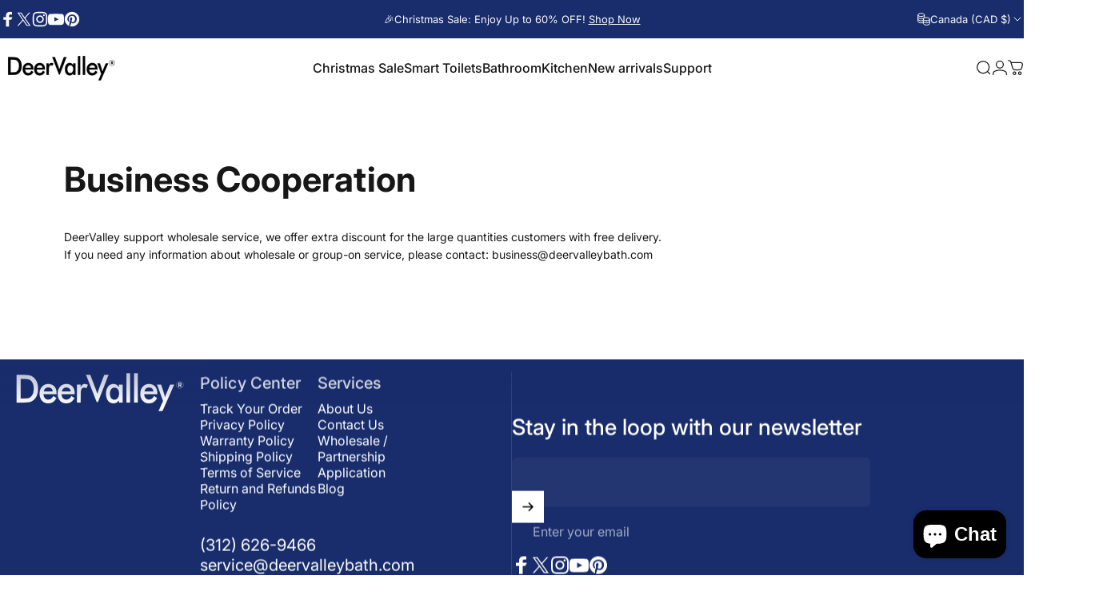

--- FILE ---
content_type: text/css
request_url: https://cdn.shopify.com/extensions/019b0c25-1be9-7d72-ad59-b587870e6096/snapcoupon-243/assets/scp.min.css
body_size: 2094
content:
/*! tailwindcss v4.1.17 | MIT License | https://tailwindcss.com */@layer properties{@supports (((-webkit-hyphens:none)) and (not (margin-trim:inline))) or ((-moz-orient:inline) and (not (color:rgb(from red r g b)))){*,:before,:after,::backdrop{--tw-translate-x:0;--tw-translate-y:0;--tw-translate-z:0;--tw-rotate-x:initial;--tw-rotate-y:initial;--tw-rotate-z:initial;--tw-skew-x:initial;--tw-skew-y:initial;--tw-space-x-reverse:0;--tw-border-style:solid;--tw-leading:initial;--tw-font-weight:initial;--tw-shadow:0 0 #0000;--tw-shadow-color:initial;--tw-shadow-alpha:100%;--tw-inset-shadow:0 0 #0000;--tw-inset-shadow-color:initial;--tw-inset-shadow-alpha:100%;--tw-ring-color:initial;--tw-ring-shadow:0 0 #0000;--tw-inset-ring-color:initial;--tw-inset-ring-shadow:0 0 #0000;--tw-ring-inset:initial;--tw-ring-offset-width:0px;--tw-ring-offset-color:#fff;--tw-ring-offset-shadow:0 0 #0000;--tw-duration:initial;--tw-ease:initial}}}@layer theme{:root,:host{--tw-color-red-400:oklch(70.4% .191 22.216);--tw-color-red-500:oklch(63.7% .237 25.331);--tw-color-yellow-400:oklch(85.2% .199 91.936);--tw-color-black:#000;--tw-color-white:#fff;--tw-spacing:.25rem;--tw-text-3xl:1.875rem;--tw-text-3xl--line-height: 1.2 ;--tw-font-weight-normal:400;--tw-font-weight-medium:500;--tw-font-weight-semibold:600;--tw-font-weight-bold:700;--tw-leading-tight:1.25;--tw-radius-md:.375rem;--tw-radius-xl:.75rem;--tw-ease-in-out:cubic-bezier(.4,0,.2,1);--tw-animate-spin:spin 1s linear infinite;--tw-default-transition-duration:.15s;--tw-default-transition-timing-function:cubic-bezier(.4,0,.2,1)}}.tw\:pointer-events-none{pointer-events:none}.tw\:absolute{position:absolute}.tw\:fixed{position:fixed}.tw\:relative{position:relative}.tw\:inset-0{inset:calc(var(--tw-spacing)*0)}.tw\:top-0{top:calc(var(--tw-spacing)*0)}.tw\:top-1\/2{top:50%}.tw\:top-\[8px\]{top:8px}.tw\:top-\[10px\]{top:10px}.tw\:top-\[24px\]{top:24px}.tw\:top-\[46px\]{top:46px}.tw\:right-0{right:calc(var(--tw-spacing)*0)}.tw\:right-\[8px\]{right:8px}.tw\:right-\[12px\]{right:12px}.tw\:right-\[30px\]{right:30px}.tw\:right-\[50px\]{right:50px}.tw\:bottom-0{bottom:calc(var(--tw-spacing)*0)}.tw\:bottom-4{bottom:calc(var(--tw-spacing)*4)}.tw\:bottom-\[3px\]{bottom:3px}.tw\:bottom-\[4px\]{bottom:4px}.tw\:left-0{left:calc(var(--tw-spacing)*0)}.tw\:left-1\/2{left:50%}.tw\:left-\[5px\]{left:5px}.tw\:left-\[12px\]{left:12px}.tw\:left-\[16px\]{left:16px}.tw\:left-\[20px\]{left:20px}.tw\:z-50{z-index:50}.tw\:z-\[9999\]{z-index:9999}.tw\:z-\[9999999\]{z-index:9999999}.tw\:z-\[2147483641\]{z-index:2147483641}.tw\:container{width:100%}@media (min-width:40rem){.tw\:container{max-width:40rem}}@media (min-width:48rem){.tw\:container{max-width:48rem}}@media (min-width:64rem){.tw\:container{max-width:64rem}}@media (min-width:80rem){.tw\:container{max-width:80rem}}@media (min-width:96rem){.tw\:container{max-width:96rem}}.tw\:m-0{margin:calc(var(--tw-spacing)*0)}.tw\:my-\[16px\]{margin-block:16px}.tw\:mt-\[8px\]{margin-top:8px}.tw\:mr-\[3px\]{margin-right:3px}.tw\:mr-\[8px\]{margin-right:8px}.tw\:mb-\[8px\]{margin-bottom:8px}.tw\:mb-\[12px\]{margin-bottom:12px}.tw\:mb-\[20px\]{margin-bottom:20px}.tw\:mb-\[25px\]{margin-bottom:25px}.tw\:ml-auto{margin-left:auto}.tw\:line-clamp-2{-webkit-line-clamp:2;-webkit-box-orient:vertical;display:-webkit-box;overflow:hidden}.tw\:block{display:block}.tw\:block\!{display:block!important}.tw\:flex{display:flex}.tw\:hidden{display:none}.tw\:inline-flex{display:inline-flex}.tw\:h-6{height:calc(var(--tw-spacing)*6)}.tw\:h-\[2px\]{height:2px}.tw\:h-\[3px\]{height:3px}.tw\:h-\[16px\]{height:16px}.tw\:h-\[20px\]{height:20px}.tw\:h-\[24px\]{height:24px}.tw\:h-\[28px\]{height:28px}.tw\:h-\[44px\]{height:44px}.tw\:h-\[60px\]{height:60px}.tw\:h-\[64px\]{height:64px}.tw\:h-\[74px\]{height:74px}.tw\:h-\[82px\]{height:82px}.tw\:h-\[92px\]{height:92px}.tw\:h-\[430px\]{height:430px}.tw\:h-\[550px\]{height:550px}.tw\:max-h-\[176px\]{max-height:176px}.tw\:min-h-\[24px\]{min-height:24px}.tw\:min-h-\[50px\]{min-height:50px}.tw\:w-6{width:calc(var(--tw-spacing)*6)}.tw\:w-\[16px\]{width:16px}.tw\:w-\[20\%\]{width:20%}.tw\:w-\[20px\]{width:20px}.tw\:w-\[28px\]{width:28px}.tw\:w-\[30px\]{width:30px}.tw\:w-\[62\%\]{width:62%}.tw\:w-\[80\%\]{width:80%}.tw\:w-\[85px\]{width:85px}.tw\:w-\[150px\]{width:150px}.tw\:w-\[242px\]{width:242px}.tw\:w-\[272px\]{width:272px}.tw\:w-\[300px\]{width:300px}.tw\:w-full{width:100%}.tw\:max-w-\[85px\]{max-width:85px}.tw\:max-w-\[120px\]{max-width:120px}.tw\:max-w-\[150px\]{max-width:150px}.tw\:max-w-fit{max-width:fit-content}.tw\:min-w-\[40px\]{min-width:40px}.tw\:min-w-\[50px\]{min-width:50px}.tw\:translate-\[-50\%\]{--tw-translate-x:-50%;--tw-translate-y:-50%;translate:var(--tw-translate-x)var(--tw-translate-y)}.tw\:translate-y-\[-50\%\]{--tw-translate-y:-50%;translate:var(--tw-translate-x)var(--tw-translate-y)}.tw\:transform{transform:var(--tw-rotate-x,)var(--tw-rotate-y,)var(--tw-rotate-z,)var(--tw-skew-x,)var(--tw-skew-y,)}.tw\:animate-spin{animation:var(--tw-animate-spin)}.tw\:cursor-pointer{cursor:pointer}.tw\:flex-col{flex-direction:column}.tw\:flex-wrap{flex-wrap:wrap}.tw\:items-center{align-items:center}.tw\:items-start{align-items:flex-start}.tw\:justify-between{justify-content:space-between}.tw\:justify-center{justify-content:center}.tw\:justify-evenly{justify-content:space-evenly}.tw\:justify-start{justify-content:flex-start}.tw\:gap-1{gap:calc(var(--tw-spacing)*1)}.tw\:gap-\[1\.72px\]{gap:1.72px}.tw\:gap-\[2px\]{gap:2px}.tw\:gap-\[4px\]{gap:4px}.tw\:gap-\[6px\]{gap:6px}.tw\:gap-\[8px\]{gap:8px}.tw\:gap-\[10px\]{gap:10px}.tw\:gap-\[12px\]{gap:12px}.tw\:gap-\[20px\]{gap:20px}:where(.tw\:space-x-\[8px\]>:not(:last-child)){--tw-space-x-reverse:0;margin-inline-start:calc(8px*var(--tw-space-x-reverse));margin-inline-end:calc(8px*calc(1 - var(--tw-space-x-reverse)))}:where(.tw\:space-x-\[16px\]>:not(:last-child)){--tw-space-x-reverse:0;margin-inline-start:calc(16px*var(--tw-space-x-reverse));margin-inline-end:calc(16px*calc(1 - var(--tw-space-x-reverse)))}.tw\:self-stretch{align-self:stretch}.tw\:overflow-hidden{overflow:hidden}.tw\:overflow-x-hidden{overflow-x:hidden}.tw\:overflow-y-auto{overflow-y:auto}.tw\:rounded-\[6px\]{border-radius:6px}.tw\:rounded-\[8px\]{border-radius:8px}.tw\:rounded-\[10px\]{border-radius:10px}.tw\:rounded-\[12px\]{border-radius:12px}.tw\:rounded-\[16px\]{border-radius:16px}.tw\:rounded-full{border-radius:3.40282e38px}.tw\:rounded-md{border-radius:var(--tw-radius-md)}.tw\:rounded-xl{border-radius:var(--tw-radius-xl)}.tw\:border{border-style:var(--tw-border-style);border-width:1px}.tw\:border-0{border-style:var(--tw-border-style);border-width:0}.tw\:border-2{border-style:var(--tw-border-style);border-width:2px}.tw\:border-\[1px\]{border-style:var(--tw-border-style);border-width:1px}.tw\:border-none{--tw-border-style:none;border-style:none}.tw\:border-solid{--tw-border-style:solid;border-style:solid}.tw\:border-\[\#8A8A8A\]{border-color:#8a8a8a}.tw\:border-\[\#29845A\]{border-color:#29845a}.tw\:border-\[\#D0D5DD\]{border-color:#d0d5dd}.tw\:border-t-transparent\!{border-top-color:#0000!important}.tw\:bg-\[\#8A8A8A\]{background-color:#8a8a8a}.tw\:bg-\[\#0094D5\]{background-color:#0094d5}.tw\:bg-\[\#29845A\]{background-color:#29845a}.tw\:bg-\[\#EAF4FF\]{background-color:#eaf4ff}.tw\:bg-\[\#F3FFF4\]{background-color:#f3fff4}.tw\:bg-black,.tw\:bg-black\/25{background-color:var(--tw-color-black)}@supports (color:color-mix(in lab,red,red)){.tw\:bg-black\/25{background-color:color-mix(in oklab,var(--tw-color-black)25%,transparent)}}.tw\:bg-red-400{background-color:var(--tw-color-red-400)}.tw\:bg-red-500{background-color:var(--tw-color-red-500)}.tw\:bg-white{background-color:var(--tw-color-white)}.tw\:bg-yellow-400{background-color:var(--tw-color-yellow-400)}.tw\:p-0{padding:calc(var(--tw-spacing)*0)}.tw\:p-\[4px\]{padding:4px}.tw\:p-\[8px\]{padding:8px}.tw\:p-\[10px\]{padding:10px}.tw\:p-\[12px\]{padding:12px}.tw\:px-\[4px\]{padding-inline:4px}.tw\:px-\[8px\]{padding-inline:8px}.tw\:px-\[12px\]{padding-inline:12px}.tw\:px-\[14px\]{padding-inline:14px}.tw\:px-\[16px\]{padding-inline:16px}.tw\:px-\[24px\]{padding-inline:24px}.tw\:py-\[0px\]{padding-block:0}.tw\:py-\[2px\]{padding-block:2px}.tw\:py-\[4px\]{padding-block:4px}.tw\:py-\[8px\]{padding-block:8px}.tw\:py-\[10px\]{padding-block:10px}.tw\:py-\[16px\]{padding-block:16px}.tw\:py-\[24px\]{padding-block:24px}.tw\:pt-\[2px\]{padding-top:2px}.tw\:pt-\[4px\]{padding-top:4px}.tw\:pt-\[6px\]{padding-top:6px}.tw\:pt-\[8px\]{padding-top:8px}.tw\:pt-\[10px\]{padding-top:10px}.tw\:pr-\[10px\]{padding-right:10px}.tw\:pb-0{padding-bottom:calc(var(--tw-spacing)*0)}.tw\:pb-2{padding-bottom:calc(var(--tw-spacing)*2)}.tw\:pb-\[4px\]{padding-bottom:4px}.tw\:pb-\[18px\]{padding-bottom:18px}.tw\:pl-\[10px\]{padding-left:10px}.tw\:pl-\[16px\]{padding-left:16px}.tw\:pl-\[20px\]{padding-left:20px}.tw\:pl-\[25px\]{padding-left:25px}.tw\:text-center{text-align:center}.tw\:text-left{text-align:left}.tw\:align-middle{vertical-align:middle}.tw\:text-3xl{font-size:var(--tw-text-3xl);line-height:var(--tw-leading,var(--tw-text-3xl--line-height))}.tw\:text-\[10px\]{font-size:10px}.tw\:text-\[11px\]{font-size:11px}.tw\:text-\[12px\]{font-size:12px}.tw\:text-\[13px\]{font-size:13px}.tw\:text-\[14px\]{font-size:14px}.tw\:text-\[16px\]{font-size:16px}.tw\:text-\[18px\]{font-size:18px}.tw\:text-\[20px\]{font-size:20px}.tw\:leading-\[1\.1\]{--tw-leading:1.1;line-height:1.1}.tw\:leading-\[20px\]{--tw-leading:20px;line-height:20px}.tw\:leading-none{--tw-leading:1;line-height:1}.tw\:leading-tight{--tw-leading:var(--tw-leading-tight);line-height:var(--tw-leading-tight)}.tw\:font-\[550\]{--tw-font-weight:550;font-weight:550}.tw\:font-bold{--tw-font-weight:var(--tw-font-weight-bold);font-weight:var(--tw-font-weight-bold)}.tw\:font-medium{--tw-font-weight:var(--tw-font-weight-medium);font-weight:var(--tw-font-weight-medium)}.tw\:font-normal{--tw-font-weight:var(--tw-font-weight-normal);font-weight:var(--tw-font-weight-normal)}.tw\:font-semibold{--tw-font-weight:var(--tw-font-weight-semibold);font-weight:var(--tw-font-weight-semibold)}.tw\:break-words{overflow-wrap:break-word}.tw\:text-ellipsis{text-overflow:ellipsis}.tw\:whitespace-nowrap{white-space:nowrap}.tw\:text-\[\#000\]{color:#000}.tw\:text-\[\#7834B1\]{color:#7834b1}.tw\:text-\[\#29845A\]{color:#29845a}.tw\:text-\[\#303030\]{color:#303030}.tw\:text-\[\#616161\]{color:#616161}.tw\:text-\[\#667085\]{color:#667085}.tw\:text-black{color:var(--tw-color-black)}.tw\:text-white{color:var(--tw-color-white)}.tw\:italic{font-style:italic}.tw\:opacity-0{opacity:0}.tw\:shadow-lg{--tw-shadow:0 10px 15px -3px var(--tw-shadow-color,#0000001a),0 4px 6px -4px var(--tw-shadow-color,#0000001a);box-shadow:var(--tw-inset-shadow),var(--tw-inset-ring-shadow),var(--tw-ring-offset-shadow),var(--tw-ring-shadow),var(--tw-shadow)}.tw\:shadow-md{--tw-shadow:0 4px 6px -1px var(--tw-shadow-color,#0000001a),0 2px 4px -2px var(--tw-shadow-color,#0000001a);box-shadow:var(--tw-inset-shadow),var(--tw-inset-ring-shadow),var(--tw-ring-offset-shadow),var(--tw-ring-shadow),var(--tw-shadow)}.tw\:transition-transform{transition-property:transform,translate,scale,rotate;transition-timing-function:var(--tw-ease,var(--tw-default-transition-timing-function));transition-duration:var(--tw-duration,var(--tw-default-transition-duration))}.tw\:duration-300{--tw-duration:.3s;transition-duration:.3s}.tw\:duration-500{--tw-duration:.5s;transition-duration:.5s}.tw\:ease-in-out{--tw-ease:var(--tw-ease-in-out);transition-timing-function:var(--tw-ease-in-out)}.tw\:outline-none{--tw-outline-style:none;outline-style:none}@layer base{button,input{font-family:inherit}}@property --tw-translate-x{syntax:"*";inherits:false;initial-value:0}@property --tw-translate-y{syntax:"*";inherits:false;initial-value:0}@property --tw-translate-z{syntax:"*";inherits:false;initial-value:0}@property --tw-rotate-x{syntax:"*";inherits:false}@property --tw-rotate-y{syntax:"*";inherits:false}@property --tw-rotate-z{syntax:"*";inherits:false}@property --tw-skew-x{syntax:"*";inherits:false}@property --tw-skew-y{syntax:"*";inherits:false}@property --tw-space-x-reverse{syntax:"*";inherits:false;initial-value:0}@property --tw-border-style{syntax:"*";inherits:false;initial-value:solid}@property --tw-leading{syntax:"*";inherits:false}@property --tw-font-weight{syntax:"*";inherits:false}@property --tw-shadow{syntax:"*";inherits:false;initial-value:0 0 #0000}@property --tw-shadow-color{syntax:"*";inherits:false}@property --tw-shadow-alpha{syntax:"<percentage>";inherits:false;initial-value:100%}@property --tw-inset-shadow{syntax:"*";inherits:false;initial-value:0 0 #0000}@property --tw-inset-shadow-color{syntax:"*";inherits:false}@property --tw-inset-shadow-alpha{syntax:"<percentage>";inherits:false;initial-value:100%}@property --tw-ring-color{syntax:"*";inherits:false}@property --tw-ring-shadow{syntax:"*";inherits:false;initial-value:0 0 #0000}@property --tw-inset-ring-color{syntax:"*";inherits:false}@property --tw-inset-ring-shadow{syntax:"*";inherits:false;initial-value:0 0 #0000}@property --tw-ring-inset{syntax:"*";inherits:false}@property --tw-ring-offset-width{syntax:"<length>";inherits:false;initial-value:0}@property --tw-ring-offset-color{syntax:"*";inherits:false;initial-value:#fff}@property --tw-ring-offset-shadow{syntax:"*";inherits:false;initial-value:0 0 #0000}@property --tw-duration{syntax:"*";inherits:false}@property --tw-ease{syntax:"*";inherits:false}@keyframes spin{to{transform:rotate(360deg)}}


--- FILE ---
content_type: text/javascript
request_url: https://cdn.shopify.com/extensions/019b1fdb-2c15-7714-bc39-573312f23f85/algoshop-product-label-badge-128/assets/badge.js
body_size: 9485
content:
function _0x416f(){const _0x54ce3d=['ywjZB2X1Dgu','yMfKz2uGyM9VA21HCMSGAw5Uzxi','yMfKz2uGzxbHDwXLDa','y2vUDhjHBa','mJrWEa','CMfUzg9T','otbWEa','Cg9ZAxrPB24','yMfKz2uGC2nHCMy','C3rHCNq','mtaWjq','ndLWEa','mtbWEa','mc4WmMvT','Dgv4DfjLBMrLCMLUzW','Dgv4DfbHDgG','nJzWEa','yMfKz2uGzMXVD2vYihrHAwW','ndjWEa','y2XPzw50sgvPz2H0','mtrWEa','otzWEa','BM93CMfW','ntaL','mti4ChG','Bwv0Ag9K','Cgf0Aa','C3bHBG','yM9Sza','oWOGicaGCMLNAhq6ia','CM90yxrLkde4mgrLzYK','mZzWEa','yMfKz2uGyxjYB3C','C3vIC3rY','Bg93zxjJyxnL','mZK5mZCZnwDdA1PJvG','Dg9tDhjPBMC','mtHWEa','Ahr0CdOVl3D3DY53mY5VCMCVmtK5os94BgLUAW','mtaWChG','Dgv4Dc1HBMnOB3i','yMfKz2uGDMvYDgLJywWGyM9VA21HCMSGAw5Uzxi','nJjWEa','yMfKz2uGC2nHCMyGAg9YAxPVBNrHBa','nhb4','mtG0ChG','C2v0qxr0CMLIDxrL','Dgv4DfrYyw5ZzM9YBq','zMXLEa','ndbWEa','yMfKz2uGyM9VA21HCMSGAg90','mteWChG','zwXSAxbZAxm','cIaGicbWB3nPDgLVBJOGywjZB2X1Dgu7cIaGicb3Awr0AdOG','C2v0qxr0CMLIDxrLtLm','C3rHCNrpzMzZzxq','zM9UDc1ZAxPL','y2LYy2XL','mtjWEa','cIaGicb3Awr0AdOG','yMfKz2uGBgLRzsbPy29U','ndHWEa','Aw5OzxjPDa','ChjLBwL1BsbIywrNzq','mtm4ChG','mcaWia','y3jLyxrLrwXLBwvUDa','cIaGicbWB3nPDgLVBJOGywjZB2X1Dgu7cIaGicbIB3r0B206ida7cIaGicb3Awr0AdOG','C2nYB2XSsgvPz2H0','m1fvyNbxDq','otG3odGWmfzgwgD5BW','DMvYDgLJywWTCMW','mtvWEa','oWOGicaGAgvPz2H0oIbHDxrVoWOGicaGB2jQzwn0rML0oIaNy29UDgfPBIC7cIaGicbVyMPLy3rqB3nPDgLVBJOGj2nLBNrLCIC7cIaG','mZjWEa','yNjLywSTD29Yza','C3r5Bgu','yMfKz2uGCMvJDcbIDwjIBgu','y29SDw1UlxjLDMvYC2u','yMXVy2S','zwXSAxbZzvrLEhrqyxrOxW','nZbWEa','DMvYDgLJywW','otHWEa','zM9UDc1Myw1PBhK','oWOGia','i0vdmZmZmW','mtqYChG','yxbWzw5Kq2HPBgq','nJGXntq2qvvLruzP','mti2ChG','zMLSBa','mtiWChG','AgvPz2H0','yMfKz2uGCMfUA2LUzYbKB3vIBgu','ntzWEa','mJbWEa','idaGmsWXidaSmc4WmdeGEG','Aw1N','z2vVBwv0CMLJuhjLy2LZAw9U','i2zMzG','yMfKz2uGz2vHCG','y3jLyxrLrwXLBwvUDe5t','C2HHCgvszw5KzxjPBMC','mZDWEa','nhb4ida','Bgv0DgvYlxnWywnPBMC','mtmYChG','yMfKz2uGz2vHCIbSAwTL','nJrWEa','C3fYDa','zg9TAw5HBNqTyMfZzwXPBMu','y3nZvgv4Da','Ahr0CdOVl3D3DY53mY5VCMCVmJaWmc9ZDMC','nte2ntfcvg55vMi','mZC0nwfxzg9uBG','DMLLD0jVEa','mtmWChG','ywX0','y2LYy2XLvgv4DfbHDgHF','BwLU','mZbWEa','yMfKz2uGyM9VA21HCMSGBgLRzq','ms4Z','CMvSyxrPDMu','nZHWEa','nNb4','nJC5ogryu05bDG','EgXPBMS6AhjLzG','igeG','yxnZAwDU','ndy2ntK0r3rtwhfe','mtyWChG','C3zN','zgLZCgXHEq','AgfUz2LUzW','otLWEa','yMfKz2uGzwXSAxbZzsbIDwjIBgu','Dgv4Da','lxDLyMTPDc1IB3G','cIaGicbWB3nPDgLVBJOGywjZB2X1Dgu7cIaGicb0B3a6ida7cIaGicbSzwz0oIaWoWOGicaGD2LKDgG6ia','nZvWEa','BwL4zwq','y2vUDgvY','zgL2','ChG7cIaG','AgLKzgvU','BgvUz3rO','oWOGicaGAgvPz2H0oIa','oWOGicaGBgvMDdOG','odu0mZqWA0LmsLHn','mtzWEa','mta3ChG','odbWEa','ChG7cIaGicbOzwLNAhq6ia','mty4ChG','odHWEa','nZKYr3rJt0Xb','mta0ChG','rgv0ywLSugfNzq','yMfKz2uGCMfUA2LUzYbZAw5NBgu','D2LKDgG','Bwf4','Dgv4DenVBNrLBNq','nJbWEa','iZmWmZaZma','zM9UDfnPEMu','C3jJ'];_0x416f=function(){return _0x54ce3d;};return _0x416f();}(function(_0xd692ae,_0x1686f9){const _0x259ee5=_0x25fb,_0x50aa5a=_0xd692ae();while(!![]){try{const _0x29e378=parseInt(_0x259ee5(0x191))/0x1*(parseInt(_0x259ee5(0x127))/0x2)+-parseInt(_0x259ee5(0xfd))/0x3+-parseInt(_0x259ee5(0x13a))/0x4+-parseInt(_0x259ee5(0x16f))/0x5+-parseInt(_0x259ee5(0x123))/0x6*(parseInt(_0x259ee5(0x117))/0x7)+-parseInt(_0x259ee5(0x141))/0x8*(-parseInt(_0x259ee5(0x116))/0x9)+parseInt(_0x259ee5(0x192))/0xa;if(_0x29e378===_0x1686f9)break;else _0x50aa5a['push'](_0x50aa5a['shift']());}catch(_0x3f5c60){_0x50aa5a['push'](_0x50aa5a['shift']());}}}(_0x416f,0x64297));function label_CreateBadgeCircle(_0x4bc97a,_0x1a3882,_0x2c0b5b,_0x35d87b){const _0x447588=_0x25fb,_0x3f4d73=document['createElement']('div'),_0x5164b8={'width':_0x35d87b===PreviewType[_0x447588(0x143)]?_0x447588(0x173):'80px','height':_0x35d87b===PreviewType[_0x447588(0x143)]?_0x447588(0x173):_0x447588(0x13d),'display':'flex','alignItems':'center','justifyContent':_0x447588(0x133),'borderRadius':_0x447588(0x163),'fontWeight':'bold','textAlign':_0x447588(0x133),'padding':_0x447588(0x158),..._0x1a3882};Object[_0x447588(0x126)](_0x3f4d73[_0x447588(0x198)],_0x5164b8);const _0x27ff5c=document['createElement'](_0x447588(0x167)),_0x5ce8b5=_0x35d87b===PreviewType[_0x447588(0x143)]?_0x447588(0x150):_0x447588(0x171),_0x3912f3={'fontSize':_0x5ce8b5,'wordBreak':_0x447588(0x197),'maxWidth':'100%','display':'-webkit-box','WebkitBoxOrient':_0x447588(0x19e),'lineHeight':_0x447588(0x11f),'letterSpacing':_0x447588(0x159),'textOverflow':_0x447588(0x180),'color':_0x2c0b5b,'overflow':'hidden'};return Object[_0x447588(0x126)](_0x27ff5c[_0x447588(0x198)],_0x3912f3),_0x27ff5c[_0x447588(0x147)]=_0x4bc97a,(_0x3f4d73[_0x447588(0xfc)](_0x27ff5c),setTimeout(()=>{const _0x28d735=_0x447588;let _0x173deb=parseInt(_0x5ce8b5);for(_0x27ff5c[_0x28d735(0x198)]['fontSize']=_0x173deb+'px';(_0x27ff5c['scrollHeight']>0.8*_0x3f4d73['clientHeight']||_0x27ff5c[_0x28d735(0x15f)]>0.8*_0x3f4d73[_0x28d735(0x15f)])&&_0x173deb>0x8;)_0x173deb-=0x1,_0x27ff5c['style'][_0x28d735(0x14a)]=_0x173deb+'px';},0x0),_0x3f4d73);}function label_CreateBadgeCircleBubble(_0x51ae63,_0x55e828,_0x468492){const _0x542942=_0x25fb,_0x3fc2c0=document['createElement'](_0x542942(0x134)),_0x20d148={'width':_0x468492===PreviewType[_0x542942(0x143)]?_0x542942(0x173):_0x542942(0x13d),'height':_0x468492===PreviewType[_0x542942(0x143)]?_0x542942(0x173):_0x542942(0x13d),'display':'flex','alignItems':_0x542942(0x133),'justifyContent':_0x542942(0x133),'fontWeight':_0x542942(0x168),'textAlign':'center','padding':_0x542942(0x158),'position':_0x542942(0x120)};Object[_0x542942(0x126)](_0x3fc2c0[_0x542942(0x198)],_0x20d148);const _0x1cb4e8=document[_0x542942(0x18e)](_0x542942(0x106));_0x1cb4e8[_0x542942(0x14b)]=label_BadgeCircleBubbleImg,_0x1cb4e8[_0x542942(0x11a)]='badge\x20circle\x20bubble',_0x1cb4e8[_0x542942(0x198)][_0x542942(0x114)]=_0x542942(0x130)+(_0x468492===PreviewType[_0x542942(0x143)]?_0x542942(0x173):_0x542942(0x13d))+';\x0a\x20\x20\x20\x20height:\x20'+(_0x468492===PreviewType[_0x542942(0x143)]?_0x542942(0x173):'80px')+';\x0a\x20\x20';const _0x2bf570=document[_0x542942(0x18e)]('span'),_0x3cce47=_0x468492===PreviewType[_0x542942(0x143)]?_0x542942(0x150):_0x542942(0x171),_0x5391ec={'fontSize':_0x3cce47,'wordBreak':_0x542942(0x197),'maxWidth':_0x542942(0x156),'display':_0x542942(0x12f),'WebkitBoxOrient':_0x542942(0x19e),'lineHeight':'1.3','letterSpacing':'0.02em','textOverflow':_0x542942(0x180),'color':_0x55e828,'overflow':_0x542942(0x136),'zIndex':'10'};return Object[_0x542942(0x126)](_0x2bf570[_0x542942(0x198)],_0x5391ec),_0x2bf570[_0x542942(0x147)]=_0x51ae63,(_0x3fc2c0['appendChild'](_0x1cb4e8),_0x3fc2c0[_0x542942(0xfc)](_0x2bf570),setTimeout(()=>{const _0x1fdaf6=_0x542942;let _0x39fa73=parseInt(_0x3cce47);for(_0x2bf570[_0x1fdaf6(0x198)][_0x1fdaf6(0x14a)]=_0x39fa73+'px';(_0x2bf570[_0x1fdaf6(0x190)]>0.8*_0x3fc2c0[_0x1fdaf6(0x15f)]||_0x2bf570[_0x1fdaf6(0x15f)]>0.8*_0x3fc2c0[_0x1fdaf6(0x15f)])&&_0x39fa73>0x8;)_0x39fa73-=0x1,_0x2bf570['style'][_0x1fdaf6(0x14a)]=_0x39fa73+'px';},0x0),_0x3fc2c0);}function label_CreateBadgeRect(_0x49c70d,_0x157841,_0x134d0e,_0x3d9536){const _0x4835e6=_0x25fb,_0x51bf22=document[_0x4835e6(0x18e)](_0x4835e6(0x134)),_0x314b22={'width':_0x3d9536===PreviewType[_0x4835e6(0x143)]?_0x4835e6(0x173):_0x4835e6(0x13d),'height':_0x3d9536===PreviewType[_0x4835e6(0x143)]?_0x4835e6(0x173):_0x4835e6(0x13d),'display':_0x4835e6(0x17c),'alignItems':_0x4835e6(0x133),'justifyContent':_0x4835e6(0x133),'borderRadius':_0x4835e6(0x186),'fontWeight':_0x4835e6(0x168),'textAlign':_0x4835e6(0x133),'padding':_0x4835e6(0x158),..._0x157841};Object[_0x4835e6(0x126)](_0x51bf22['style'],_0x314b22);const _0x3a9272=document[_0x4835e6(0x18e)](_0x4835e6(0x167)),_0x2be13c=_0x3d9536===PreviewType[_0x4835e6(0x143)]?_0x4835e6(0x150):_0x4835e6(0x171),_0x4670d1={'fontSize':_0x2be13c,'wordBreak':'break-word','maxWidth':_0x4835e6(0x156),'display':_0x4835e6(0x12f),'WebkitBoxOrient':_0x4835e6(0x19e),'lineHeight':_0x4835e6(0x11f),'letterSpacing':_0x4835e6(0x159),'textOverflow':_0x4835e6(0x180),'color':_0x134d0e,'overflow':_0x4835e6(0x136)};return Object[_0x4835e6(0x126)](_0x3a9272[_0x4835e6(0x198)],_0x4670d1),_0x3a9272[_0x4835e6(0x147)]=_0x49c70d,(_0x51bf22['appendChild'](_0x3a9272),setTimeout(()=>{const _0x336c31=_0x4835e6;let _0xc94238=parseInt(_0x2be13c);for(_0x3a9272[_0x336c31(0x198)][_0x336c31(0x14a)]=_0xc94238+'px';(_0x3a9272[_0x336c31(0x190)]>0.8*_0x51bf22['clientHeight']||_0x3a9272[_0x336c31(0x15f)]>0.8*_0x51bf22[_0x336c31(0x15f)])&&_0xc94238>0x8;)_0xc94238-=0x1,_0x3a9272[_0x336c31(0x198)][_0x336c31(0x14a)]=_0xc94238+'px';},0x0),_0x51bf22);}function label_CreateBadgeRectBubble(_0x30806d,_0x18d83c,_0x60cd91){const _0x286af7=_0x25fb,_0x2033f1=document[_0x286af7(0x18e)](_0x286af7(0x134)),_0x5309fe={'width':_0x60cd91===PreviewType[_0x286af7(0x143)]?_0x286af7(0x173):'80px','height':_0x60cd91===PreviewType[_0x286af7(0x143)]?_0x286af7(0x17f):_0x286af7(0x140),'display':_0x286af7(0x17c),'alignItems':_0x286af7(0x133),'justifyContent':_0x286af7(0x133),'fontWeight':_0x286af7(0x168),'textAlign':_0x286af7(0x133),'padding':_0x286af7(0x158),'position':_0x286af7(0x120)};Object[_0x286af7(0x126)](_0x2033f1[_0x286af7(0x198)],_0x5309fe);const _0xfd8394=document[_0x286af7(0x18e)]('img');_0xfd8394[_0x286af7(0x14b)]=label_BadgeRectBubbleImg,_0xfd8394['alt']=_0x286af7(0x199),_0xfd8394[_0x286af7(0x198)][_0x286af7(0x114)]=_0x286af7(0x130)+(_0x60cd91===PreviewType[_0x286af7(0x143)]?'100px':_0x286af7(0x13d))+_0x286af7(0x138)+(_0x60cd91===PreviewType[_0x286af7(0x143)]?'110px':_0x286af7(0x140))+_0x286af7(0xf9);const _0x241f2a=document['createElement'](_0x286af7(0x167)),_0x8ce155=_0x60cd91===PreviewType['DetailPage']?_0x286af7(0x150):_0x286af7(0x171),_0x5801eb={'fontSize':_0x8ce155,'wordBreak':_0x286af7(0x197),'maxWidth':_0x286af7(0x156),'display':_0x286af7(0x12f),'WebkitBoxOrient':'vertical','lineHeight':'1.3','letterSpacing':_0x286af7(0x159),'textOverflow':_0x286af7(0x180),'color':_0x18d83c,'overflow':_0x286af7(0x136),'zIndex':'10','marginBottom':'6px'};return Object[_0x286af7(0x126)](_0x241f2a[_0x286af7(0x198)],_0x5801eb),_0x241f2a[_0x286af7(0x147)]=_0x30806d,(_0x2033f1['appendChild'](_0xfd8394),_0x2033f1[_0x286af7(0xfc)](_0x241f2a),setTimeout(()=>{const _0x20d848=_0x286af7;let _0x585b66=parseInt(_0x8ce155);for(_0x241f2a[_0x20d848(0x198)][_0x20d848(0x14a)]=_0x585b66+'px';(_0x241f2a['scrollHeight']>0.8*_0x2033f1[_0x20d848(0x15f)]||_0x241f2a[_0x20d848(0x15f)]>0.8*_0x2033f1[_0x20d848(0x15f)])&&_0x585b66>0x8;)_0x585b66-=0x1,_0x241f2a[_0x20d848(0x198)]['fontSize']=_0x585b66+'px';},0x0),_0x2033f1);}function label_CreateBadgeEllipse(_0x2c6be9,_0x559434,_0xd31ccc,_0x1eed1){const _0x1d5091=_0x25fb,_0x317bc4=document[_0x1d5091(0x18e)](_0x1d5091(0x134)),_0x3886a7={'width':_0x1d5091(0x143)===_0x1eed1?_0x1d5091(0x100):_0x1d5091(0x152),'height':_0x1d5091(0x143)===_0x1eed1?_0x1d5091(0x13d):_0x1d5091(0x148),'display':'flex','alignItems':_0x1d5091(0x133),'justifyContent':'center','borderRadius':_0x1d5091(0x163),'fontWeight':_0x1d5091(0x168),'textAlign':_0x1d5091(0x133),'padding':_0x1d5091(0x158),..._0x559434};Object[_0x1d5091(0x126)](_0x317bc4[_0x1d5091(0x198)],_0x3886a7);const _0x5f30bf=document[_0x1d5091(0x18e)](_0x1d5091(0x167)),_0x14bed7=_0x1d5091(0x143)===_0x1eed1?'24px':'16px',_0x28284a={'fontSize':_0x14bed7,'wordBreak':_0x1d5091(0x197),'maxWidth':'100%','display':_0x1d5091(0x12f),'WebkitBoxOrient':_0x1d5091(0x19e),'lineHeight':_0x1d5091(0x11f),'letterSpacing':_0x1d5091(0x159),'textOverflow':'ellipsis','color':_0xd31ccc,'overflow':_0x1d5091(0x136)};return Object[_0x1d5091(0x126)](_0x5f30bf[_0x1d5091(0x198)],_0x28284a),_0x5f30bf[_0x1d5091(0x147)]=_0x2c6be9,(_0x317bc4[_0x1d5091(0xfc)](_0x5f30bf),setTimeout(()=>{const _0x32bc38=_0x1d5091;let _0xc0ea1c=parseInt(_0x14bed7);for(_0x5f30bf[_0x32bc38(0x198)][_0x32bc38(0x14a)]=_0xc0ea1c+'px';(_0x5f30bf[_0x32bc38(0x190)]>0.8*_0x317bc4[_0x32bc38(0x15f)]||_0x5f30bf[_0x32bc38(0x15f)]>0.8*_0x317bc4[_0x32bc38(0x15f)])&&_0xc0ea1c>0x8;)_0xc0ea1c-=0x1,_0x5f30bf[_0x32bc38(0x198)][_0x32bc38(0x14a)]=_0xc0ea1c+'px';},0x0),_0x317bc4);}function label_CreateBadgeEllipseBubble(_0xc7fb1c,_0x13cd4b,_0x1077fc){const _0x2afe28=_0x25fb,_0x267697=document[_0x2afe28(0x18e)](_0x2afe28(0x134)),_0xee9a5d={'width':_0x1077fc===PreviewType[_0x2afe28(0x143)]?_0x2afe28(0x164):_0x2afe28(0x161),'height':_0x1077fc===PreviewType['DetailPage']?_0x2afe28(0x140):_0x2afe28(0x15c),'display':_0x2afe28(0x17c),'alignItems':'center','justifyContent':_0x2afe28(0x133),'fontWeight':_0x2afe28(0x168),'textAlign':_0x2afe28(0x133),'padding':_0x2afe28(0x158),'position':_0x2afe28(0x120)};Object['assign'](_0x267697['style'],_0xee9a5d);const _0x3914cc=document[_0x2afe28(0x18e)](_0x2afe28(0x106));_0x3914cc[_0x2afe28(0x14b)]=label_BadgeEllipseBubbleImg,_0x3914cc[_0x2afe28(0x11a)]=_0x2afe28(0x12d),_0x3914cc[_0x2afe28(0x198)][_0x2afe28(0x114)]=_0x2afe28(0x130)+(_0x1077fc===PreviewType[_0x2afe28(0x143)]?_0x2afe28(0x164):'96px')+_0x2afe28(0x138)+(_0x1077fc===PreviewType[_0x2afe28(0x143)]?_0x2afe28(0x140):_0x2afe28(0x15c))+_0x2afe28(0xf9);const _0x42aff5=document[_0x2afe28(0x18e)](_0x2afe28(0x167)),_0x123c09=_0x1077fc===PreviewType['DetailPage']?_0x2afe28(0x150):'18px',_0x428e76={'fontSize':_0x123c09,'wordBreak':_0x2afe28(0x197),'maxWidth':_0x2afe28(0x156),'display':_0x2afe28(0x12f),'WebkitBoxOrient':_0x2afe28(0x19e),'lineHeight':_0x2afe28(0x11f),'letterSpacing':'0.02em','textOverflow':_0x2afe28(0x180),'color':_0x13cd4b,'overflow':'hidden','zIndex':'10','marginBottom':_0x2afe28(0x122)};return Object[_0x2afe28(0x126)](_0x42aff5[_0x2afe28(0x198)],_0x428e76),_0x42aff5[_0x2afe28(0x147)]=_0xc7fb1c,(_0x267697['appendChild'](_0x3914cc),_0x267697[_0x2afe28(0xfc)](_0x42aff5),setTimeout(()=>{const _0x1f902d=_0x2afe28;let _0x24c0da=parseInt(_0x123c09);for(_0x42aff5['style'][_0x1f902d(0x14a)]=_0x24c0da+'px';(_0x42aff5[_0x1f902d(0x190)]>0.8*_0x267697[_0x1f902d(0x15f)]||_0x42aff5[_0x1f902d(0x15f)]>0.8*_0x267697['clientHeight'])&&_0x24c0da>0x8;)_0x24c0da-=0x1,_0x42aff5[_0x1f902d(0x198)][_0x1f902d(0x14a)]=_0x24c0da+'px';},0x0),_0x267697);}function label_CreateBadgeGear(_0x2148e4,_0x1677a0,_0x11e64d){const _0x5b9e53=_0x25fb,_0x38de66=document[_0x5b9e53(0x18e)](_0x5b9e53(0x134)),_0x3105b2={'width':_0x11e64d===PreviewType[_0x5b9e53(0x143)]?_0x5b9e53(0x173):_0x5b9e53(0x13d),'height':_0x11e64d===PreviewType[_0x5b9e53(0x143)]?_0x5b9e53(0x173):_0x5b9e53(0x13d),'display':_0x5b9e53(0x17c),'alignItems':_0x5b9e53(0x133),'justifyContent':'center','fontWeight':_0x5b9e53(0x168),'textAlign':_0x5b9e53(0x133),'position':_0x5b9e53(0x120),'padding':_0x5b9e53(0x158)};Object[_0x5b9e53(0x126)](_0x38de66[_0x5b9e53(0x198)],_0x3105b2);const _0x3b45a2=document[_0x5b9e53(0x18e)](_0x5b9e53(0x106));_0x3b45a2['src']=label_BadgeGearImg,_0x3b45a2[_0x5b9e53(0x11a)]=_0x5b9e53(0x109),_0x3b45a2[_0x5b9e53(0x198)][_0x5b9e53(0x114)]=_0x5b9e53(0x130)+(_0x11e64d===PreviewType[_0x5b9e53(0x143)]?_0x5b9e53(0x173):_0x5b9e53(0x13d))+_0x5b9e53(0x138)+(_0x11e64d===PreviewType[_0x5b9e53(0x143)]?'100px':_0x5b9e53(0x13d))+_0x5b9e53(0xf9);const _0x34b07f=document[_0x5b9e53(0x18e)](_0x5b9e53(0x167)),_0x108213=_0x11e64d===PreviewType[_0x5b9e53(0x143)]?_0x5b9e53(0x150):_0x5b9e53(0x171),_0x3941f9={'fontSize':_0x108213,'wordBreak':'break-word','maxWidth':_0x5b9e53(0x156),'display':_0x5b9e53(0x12f),'WebkitBoxOrient':_0x5b9e53(0x19e),'lineHeight':_0x5b9e53(0x11f),'letterSpacing':_0x5b9e53(0x159),'textOverflow':_0x5b9e53(0x180),'color':_0x1677a0,'overflow':_0x5b9e53(0x136),'zIndex':'10'};return Object[_0x5b9e53(0x126)](_0x34b07f[_0x5b9e53(0x198)],_0x3941f9),_0x34b07f[_0x5b9e53(0x147)]=_0x2148e4,(_0x38de66[_0x5b9e53(0xfc)](_0x3b45a2),_0x38de66[_0x5b9e53(0xfc)](_0x34b07f),setTimeout(()=>{const _0x3774a0=_0x5b9e53;let _0x4367cf=parseInt(_0x108213);for(_0x34b07f['style'][_0x3774a0(0x14a)]=_0x4367cf+'px';(_0x34b07f[_0x3774a0(0x190)]>0.8*_0x38de66[_0x3774a0(0x15f)]||_0x34b07f[_0x3774a0(0x15f)]>0.8*_0x38de66[_0x3774a0(0x15f)])&&_0x4367cf>0x8;)_0x4367cf-=0x1,_0x34b07f[_0x3774a0(0x198)][_0x3774a0(0x14a)]=_0x4367cf+'px';},0x0),_0x38de66);}function label_CreateBadgeBookmarkInner(_0xd665d7,_0x36b8c0,_0x3753f9){const _0x53b5e0=_0x25fb,_0x276381=document[_0x53b5e0(0x18e)](_0x53b5e0(0x134)),_0x5c0f3b={'width':_0x3753f9===PreviewType['DetailPage']?_0x53b5e0(0x100):_0x53b5e0(0x152),'height':_0x3753f9===PreviewType[_0x53b5e0(0x143)]?_0x53b5e0(0x17d):_0x53b5e0(0x11d),'display':_0x53b5e0(0x17c),'alignItems':_0x53b5e0(0x133),'justifyContent':_0x53b5e0(0x133),'fontWeight':_0x53b5e0(0x168),'textAlign':_0x53b5e0(0x133),'position':_0x53b5e0(0x120),'padding':_0x53b5e0(0x158)};Object[_0x53b5e0(0x126)](_0x276381[_0x53b5e0(0x198)],_0x5c0f3b);const _0x5e3cbe=document[_0x53b5e0(0x18e)](_0x53b5e0(0x106));_0x5e3cbe['src']=label_BadgeBookmarkInnerImg,_0x5e3cbe[_0x53b5e0(0x11a)]=_0x53b5e0(0x14d),_0x5e3cbe[_0x53b5e0(0x198)][_0x53b5e0(0x114)]=_0x53b5e0(0x181)+(_0x3753f9===PreviewType[_0x53b5e0(0x143)]?'120px':_0x53b5e0(0x152))+';\x0a\x20\x20\x20\x20height:\x20'+(_0x3753f9===PreviewType[_0x53b5e0(0x143)]?_0x53b5e0(0x17d):_0x53b5e0(0x11d))+_0x53b5e0(0xf9);const _0x5342f1=document[_0x53b5e0(0x18e)](_0x53b5e0(0x167)),_0x1d9e94={'fontSize':_0x3753f9===PreviewType[_0x53b5e0(0x143)]?'20px':_0x53b5e0(0x13b),'color':_0x36b8c0,'zIndex':'10','marginRight':_0x3753f9===PreviewType['DetailPage']?_0x53b5e0(0x122):_0x53b5e0(0x178),'overflow':_0x53b5e0(0x136),'textOverflow':_0x53b5e0(0x180),'whiteSpace':_0x53b5e0(0x162)};return Object[_0x53b5e0(0x126)](_0x5342f1[_0x53b5e0(0x198)],_0x1d9e94),_0x5342f1[_0x53b5e0(0x147)]=_0xd665d7,_0x276381[_0x53b5e0(0xfc)](_0x5e3cbe),_0x276381[_0x53b5e0(0xfc)](_0x5342f1),_0x276381;}function label_CreateBadgeBookmarkOuter(_0x381b01,_0x2c0530,_0x378231){const _0x4c97d9=_0x25fb,_0x1d1b76=document[_0x4c97d9(0x18e)](_0x4c97d9(0x134)),_0x373d48={'width':_0x378231===PreviewType['DetailPage']?_0x4c97d9(0x10f):_0x4c97d9(0x12c),'height':_0x378231===PreviewType['DetailPage']?'40px':_0x4c97d9(0x11d),'display':_0x4c97d9(0x17c),'alignItems':_0x4c97d9(0x133),'justifyContent':'center','fontWeight':_0x4c97d9(0x168),'textAlign':_0x4c97d9(0x133),'padding':_0x4c97d9(0x10d),'position':_0x4c97d9(0x120)};Object[_0x4c97d9(0x126)](_0x1d1b76[_0x4c97d9(0x198)],_0x373d48);const _0x36e8b0=document['createElement']('img');_0x36e8b0[_0x4c97d9(0x14b)]=label_BadgeBookmarkOuterImg,_0x36e8b0[_0x4c97d9(0x11a)]='badge\x20bookmark\x20outer',_0x36e8b0[_0x4c97d9(0x198)][_0x4c97d9(0x114)]=_0x4c97d9(0x181)+(_0x378231===PreviewType[_0x4c97d9(0x143)]?_0x4c97d9(0x10f):_0x4c97d9(0x12c))+_0x4c97d9(0x138)+(_0x378231===PreviewType[_0x4c97d9(0x143)]?_0x4c97d9(0x17d):_0x4c97d9(0x11d))+_0x4c97d9(0xf9);const _0x2ba200=document[_0x4c97d9(0x18e)]('span'),_0x6d9c66={'fontSize':_0x378231===PreviewType[_0x4c97d9(0x143)]?_0x4c97d9(0x104):_0x4c97d9(0x13b),'color':_0x2c0530,'zIndex':'10','marginRight':_0x378231===PreviewType[_0x4c97d9(0x143)]?_0x4c97d9(0x122):_0x4c97d9(0x178),'overflow':_0x4c97d9(0x136),'textOverflow':_0x4c97d9(0x180),'whiteSpace':'nowrap'};return Object[_0x4c97d9(0x126)](_0x2ba200[_0x4c97d9(0x198)],_0x6d9c66),_0x2ba200[_0x4c97d9(0x147)]=_0x381b01,_0x1d1b76[_0x4c97d9(0xfc)](_0x36e8b0),_0x1d1b76[_0x4c97d9(0xfc)](_0x2ba200),_0x1d1b76;}function label_CreateBadgeArrow(_0x421ccb,_0x9dcba9,_0x3552f8){const _0x37fad0=_0x25fb,_0x37e01b=document[_0x37fad0(0x18e)](_0x37fad0(0x134)),_0x5eb76b={'width':_0x3552f8===PreviewType[_0x37fad0(0x143)]?'142px':_0x37fad0(0x13c),'height':_0x3552f8===PreviewType[_0x37fad0(0x143)]?_0x37fad0(0x111):_0x37fad0(0x189),'display':_0x37fad0(0x17c),'alignItems':'center','justifyContent':'center','fontWeight':'bold','textAlign':_0x37fad0(0x133),'padding':_0x37fad0(0x10d),'position':_0x37fad0(0x120),'padding':_0x37fad0(0x158)};Object[_0x37fad0(0x126)](_0x37e01b[_0x37fad0(0x198)],_0x5eb76b);const _0x3b0141=document[_0x37fad0(0x18e)]('img');_0x3b0141[_0x37fad0(0x14b)]=label_BadgeArrowImg,_0x3b0141[_0x37fad0(0x11a)]=_0x37fad0(0x16c),_0x3b0141['style'][_0x37fad0(0x114)]=_0x37fad0(0x181)+(_0x3552f8===PreviewType[_0x37fad0(0x143)]?_0x37fad0(0xfb):_0x37fad0(0x13c))+_0x37fad0(0x138)+(_0x3552f8===PreviewType[_0x37fad0(0x143)]?_0x37fad0(0x111):'48px')+_0x37fad0(0xf9);const _0x138ad0=document[_0x37fad0(0x18e)](_0x37fad0(0x167)),_0x5d5687={'fontSize':_0x3552f8===PreviewType[_0x37fad0(0x143)]?_0x37fad0(0x104):_0x37fad0(0x13b),'color':_0x9dcba9,'zIndex':'10','marginRight':_0x3552f8===PreviewType[_0x37fad0(0x143)]?_0x37fad0(0x122):_0x37fad0(0x178),'overflow':_0x37fad0(0x136),'textOverflow':_0x37fad0(0x180),'whiteSpace':_0x37fad0(0x162)};return Object[_0x37fad0(0x126)](_0x138ad0['style'],_0x5d5687),_0x138ad0[_0x37fad0(0x147)]=_0x421ccb,_0x37e01b[_0x37fad0(0xfc)](_0x3b0141),_0x37e01b['appendChild'](_0x138ad0),_0x37e01b;}function label_CreateBadgeEpaulet(_0x17a3f6,_0x4e9c9a,_0x242efa){const _0x2eb336=_0x25fb,_0x346dc9=document[_0x2eb336(0x18e)](_0x2eb336(0x134)),_0x17b30e={'width':_0x242efa===PreviewType[_0x2eb336(0x143)]?'142px':'107px','height':_0x242efa===PreviewType[_0x2eb336(0x143)]?_0x2eb336(0x17d):_0x2eb336(0x11d),'display':_0x2eb336(0x17c),'alignItems':_0x2eb336(0x133),'justifyContent':_0x2eb336(0x133),'fontWeight':'bold','textAlign':'center','padding':_0x2eb336(0x10d),'position':_0x2eb336(0x120)};Object[_0x2eb336(0x126)](_0x346dc9['style'],_0x17b30e);const _0xc5dd9d=document[_0x2eb336(0x18e)](_0x2eb336(0x106));_0xc5dd9d['src']=label_BadgeEpauletImg,_0xc5dd9d[_0x2eb336(0x11a)]=_0x2eb336(0x14e),_0xc5dd9d[_0x2eb336(0x198)]['cssText']=_0x2eb336(0x181)+(_0x242efa===PreviewType['DetailPage']?'142px':_0x2eb336(0x13c))+_0x2eb336(0x138)+(_0x242efa===PreviewType['DetailPage']?'40px':_0x2eb336(0x11d))+_0x2eb336(0xf9);const _0x2a1e9f=document[_0x2eb336(0x18e)]('span'),_0x158bda={'fontSize':_0x242efa===PreviewType[_0x2eb336(0x143)]?_0x2eb336(0x104):_0x2eb336(0x13b),'color':_0x4e9c9a,'zIndex':'10','marginRight':_0x242efa===PreviewType[_0x2eb336(0x143)]?'6px':_0x2eb336(0x178),'overflow':_0x2eb336(0x136),'textOverflow':_0x2eb336(0x180),'whiteSpace':_0x2eb336(0x162)};return Object['assign'](_0x2a1e9f[_0x2eb336(0x198)],_0x158bda),_0x2a1e9f[_0x2eb336(0x147)]=_0x17a3f6,_0x346dc9['appendChild'](_0xc5dd9d),_0x346dc9[_0x2eb336(0xfc)](_0x2a1e9f),_0x346dc9;}function label_CreateBadgeVerticalBookmarkInner(_0x49946e,_0x23a661,_0x432788){const _0xae2ce=_0x25fb,_0x453113=document['createElement'](_0xae2ce(0x134)),_0x42d451={'width':_0x432788===PreviewType[_0xae2ce(0x143)]?'40px':_0xae2ce(0x11d),'height':_0x432788===PreviewType[_0xae2ce(0x143)]?_0xae2ce(0x173):_0xae2ce(0x131),'display':_0xae2ce(0x17c),'alignItems':_0xae2ce(0x133),'justifyContent':_0xae2ce(0x133),'fontWeight':_0xae2ce(0x168),'textAlign':_0xae2ce(0x133),'padding':_0xae2ce(0x10d),'position':_0xae2ce(0x120)};Object[_0xae2ce(0x126)](_0x453113[_0xae2ce(0x198)],_0x42d451);const _0x19373a=document[_0xae2ce(0x18e)](_0xae2ce(0x106));_0x19373a['src']=label_BadgeVerticalBookmarkInnerImg,_0x19373a[_0xae2ce(0x11a)]=_0xae2ce(0x175),_0x19373a[_0xae2ce(0x198)][_0xae2ce(0x114)]=_0xae2ce(0x181)+(_0x432788===PreviewType[_0xae2ce(0x143)]?_0xae2ce(0x17d):'30px')+_0xae2ce(0x138)+(_0x432788===PreviewType[_0xae2ce(0x143)]?_0xae2ce(0x173):_0xae2ce(0x131))+_0xae2ce(0xf9);const _0x2c5110=document[_0xae2ce(0x18e)](_0xae2ce(0x167)),_0xbae316={'fontSize':_0x432788===PreviewType[_0xae2ce(0x143)]?'18px':_0xae2ce(0x160),'color':_0x23a661,'zIndex':'10','marginBottom':_0x432788===PreviewType[_0xae2ce(0x143)]?_0xae2ce(0x122):_0xae2ce(0x178),'writingMode':'vertical-rl','textOrientation':'mixed','transform':_0xae2ce(0x16a),'display':'flex','flexDirection':_0xae2ce(0x19a)};return Object[_0xae2ce(0x126)](_0x2c5110[_0xae2ce(0x198)],_0xbae316),_0x2c5110[_0xae2ce(0x147)]=_0x49946e,_0x453113[_0xae2ce(0xfc)](_0x19373a),_0x453113['appendChild'](_0x2c5110),_0x453113;}function label_CreateBadgeVerticalBookmarkOuter(_0x109c13,_0x17072b,_0x57ef5b){const _0x5b27b3=_0x25fb,_0x5622b1=document[_0x5b27b3(0x18e)](_0x5b27b3(0x134)),_0x5eff2c={'width':_0x57ef5b===PreviewType['DetailPage']?_0x5b27b3(0x17d):_0x5b27b3(0x11d),'height':_0x57ef5b===PreviewType['DetailPage']?_0x5b27b3(0x142):_0x5b27b3(0x121),'display':_0x5b27b3(0x17c),'alignItems':'center','justifyContent':_0x5b27b3(0x133),'fontWeight':_0x5b27b3(0x168),'textAlign':_0x5b27b3(0x133),'padding':_0x5b27b3(0x10d),'position':_0x5b27b3(0x120)};Object[_0x5b27b3(0x126)](_0x5622b1[_0x5b27b3(0x198)],_0x5eff2c);const _0x21a29d=document[_0x5b27b3(0x18e)](_0x5b27b3(0x106));_0x21a29d[_0x5b27b3(0x14b)]=label_BadgeVerticalBookmarkOuterImg,_0x21a29d['alt']='badge\x20vertical\x20bookmark\x20outer',_0x21a29d['style']['cssText']='\x0a\x20\x20\x20\x20position:\x20absolute;\x0a\x20\x20\x20\x20width:\x20'+(_0x57ef5b===PreviewType[_0x5b27b3(0x143)]?_0x5b27b3(0x17d):_0x5b27b3(0x11d))+_0x5b27b3(0x138)+(_0x57ef5b===PreviewType[_0x5b27b3(0x143)]?_0x5b27b3(0x142):_0x5b27b3(0x121))+';\x0a\x20\x20';const _0x3c8d42=document[_0x5b27b3(0x18e)](_0x5b27b3(0x167)),_0x1e44fa={'fontSize':_0x57ef5b===PreviewType[_0x5b27b3(0x143)]?_0x5b27b3(0x171):'14px','color':_0x17072b,'zIndex':'10','marginBottom':_0x57ef5b===PreviewType[_0x5b27b3(0x143)]?_0x5b27b3(0x122):_0x5b27b3(0x178),'writingMode':_0x5b27b3(0x193),'textOrientation':_0x5b27b3(0x132),'transform':_0x5b27b3(0x16a),'display':_0x5b27b3(0x17c),'flexDirection':_0x5b27b3(0x19a)};return Object[_0x5b27b3(0x126)](_0x3c8d42[_0x5b27b3(0x198)],_0x1e44fa),_0x3c8d42[_0x5b27b3(0x147)]=_0x109c13,_0x5622b1[_0x5b27b3(0xfc)](_0x21a29d),_0x5622b1[_0x5b27b3(0xfc)](_0x3c8d42),_0x5622b1;}function label_CreateBadgeScarf(_0xe2bc7e,_0xc54fe2,_0x25418f){const _0x27addd=_0x25fb,_0x5c8717=document[_0x27addd(0x18e)](_0x27addd(0x134)),_0x414b8f={'width':_0x25418f===PreviewType[_0x27addd(0x143)]?_0x27addd(0x189):_0x27addd(0x16b),'height':_0x25418f===PreviewType['DetailPage']?'100px':'75px','display':_0x27addd(0x17c),'alignItems':_0x27addd(0x133),'justifyContent':_0x27addd(0x133),'fontWeight':'bold','textAlign':_0x27addd(0x133),'padding':_0x27addd(0x10d),'position':_0x27addd(0x120)};Object[_0x27addd(0x126)](_0x5c8717[_0x27addd(0x198)],_0x414b8f);const _0x6f6c4b=document[_0x27addd(0x18e)](_0x27addd(0x106));_0x6f6c4b[_0x27addd(0x14b)]=label_BadgeScarfImg,_0x6f6c4b[_0x27addd(0x11a)]=_0x27addd(0x154),_0x6f6c4b[_0x27addd(0x198)][_0x27addd(0x114)]=_0x27addd(0x181)+(_0x25418f===PreviewType['DetailPage']?'48px':_0x27addd(0x16b))+_0x27addd(0x138)+(_0x25418f===PreviewType[_0x27addd(0x143)]?_0x27addd(0x173):_0x27addd(0x131))+';\x0a\x20\x20';const _0x16d458=document['createElement'](_0x27addd(0x167)),_0x38d740={'fontSize':_0x25418f===PreviewType['DetailPage']?_0x27addd(0x171):_0x27addd(0x160),'color':_0xc54fe2,'zIndex':'10','marginRight':_0x25418f===PreviewType['DetailPage']?_0x27addd(0x122):_0x27addd(0x178),'writingMode':'vertical-rl','textOrientation':_0x27addd(0x132),'transform':_0x27addd(0x16a),'display':_0x27addd(0x17c),'flexDirection':_0x27addd(0x19a)};return Object['assign'](_0x16d458[_0x27addd(0x198)],_0x38d740),_0x16d458[_0x27addd(0x147)]=_0xe2bc7e,_0x5c8717[_0x27addd(0xfc)](_0x6f6c4b),_0x5c8717[_0x27addd(0xfc)](_0x16d458),_0x5c8717;}function label_CreateBadgeScarfHorizontal(_0x4107c9,_0x2a8e2e,_0x5c4daf){const _0x4b7bc1=_0x25fb,_0x351927=document[_0x4b7bc1(0x18e)](_0x4b7bc1(0x134)),_0x5a097d={'width':_0x5c4daf===PreviewType[_0x4b7bc1(0x143)]?'130px':_0x4b7bc1(0xf7),'height':_0x5c4daf===PreviewType['DetailPage']?_0x4b7bc1(0x189):_0x4b7bc1(0x16b),'display':_0x4b7bc1(0x17c),'alignItems':_0x4b7bc1(0x133),'justifyContent':_0x4b7bc1(0x133),'fontWeight':_0x4b7bc1(0x168),'textAlign':_0x4b7bc1(0x133),'padding':'4px\x200','position':'relative'};Object['assign'](_0x351927['style'],_0x5a097d);const _0x105be2=document['createElement']('img');_0x105be2[_0x4b7bc1(0x14b)]=label_BadgeScarfHorizontalImg,_0x105be2[_0x4b7bc1(0x11a)]=_0x4b7bc1(0x177),_0x105be2[_0x4b7bc1(0x198)][_0x4b7bc1(0x114)]=_0x4b7bc1(0x181)+(_0x5c4daf===PreviewType[_0x4b7bc1(0x143)]?_0x4b7bc1(0x119):_0x4b7bc1(0xf7))+_0x4b7bc1(0x138)+(_0x5c4daf===PreviewType['DetailPage']?_0x4b7bc1(0x189):_0x4b7bc1(0x16b))+_0x4b7bc1(0xf9);const _0x5c0c3c=document[_0x4b7bc1(0x18e)](_0x4b7bc1(0x167)),_0x172c1c={'fontSize':_0x5c4daf===PreviewType[_0x4b7bc1(0x143)]?_0x4b7bc1(0x104):_0x4b7bc1(0x13b),'color':_0x2a8e2e,'zIndex':'10','marginBottom':_0x5c4daf===PreviewType['DetailPage']?'6px':'4px','overflow':_0x4b7bc1(0x136),'textOverflow':_0x4b7bc1(0x180),'whiteSpace':_0x4b7bc1(0x162)};return Object['assign'](_0x5c0c3c[_0x4b7bc1(0x198)],_0x172c1c),_0x5c0c3c['textContent']=_0x4107c9,_0x351927[_0x4b7bc1(0xfc)](_0x105be2),_0x351927['appendChild'](_0x5c0c3c),_0x351927;}function label_CreateBadgeRankingDouble(_0x1aa277,_0x2d7a29,_0x4a79b2){const _0x2570f8=_0x25fb,_0x459e31=document[_0x2570f8(0x18e)](_0x2570f8(0x134)),_0xfced83={'width':_0x4a79b2===PreviewType[_0x2570f8(0x143)]?_0x2570f8(0x13f):_0x2570f8(0xfe),'height':_0x4a79b2===PreviewType[_0x2570f8(0x143)]?'48px':_0x2570f8(0x16b),'display':_0x2570f8(0x17c),'alignItems':_0x2570f8(0x133),'justifyContent':_0x2570f8(0x133),'fontWeight':_0x2570f8(0x168),'textAlign':_0x2570f8(0x133),'padding':_0x2570f8(0x10d),'position':'relative'};Object[_0x2570f8(0x126)](_0x459e31[_0x2570f8(0x198)],_0xfced83);const _0x188a11=document['createElement'](_0x2570f8(0x106));_0x188a11[_0x2570f8(0x14b)]=label_BadgeRankingDoubleImg,_0x188a11['alt']=_0x2570f8(0x102),_0x188a11[_0x2570f8(0x198)][_0x2570f8(0x114)]=_0x2570f8(0x181)+(_0x4a79b2===PreviewType[_0x2570f8(0x143)]?_0x2570f8(0x13f):'126px')+_0x2570f8(0x138)+(_0x4a79b2===PreviewType[_0x2570f8(0x143)]?'48px':_0x2570f8(0x16b))+_0x2570f8(0xf9);const _0x440dfe=document[_0x2570f8(0x18e)](_0x2570f8(0x167)),_0x3e5faf={'fontSize':_0x4a79b2===PreviewType['DetailPage']?_0x2570f8(0x104):_0x2570f8(0x13b),'color':_0x2d7a29,'zIndex':'10','marginBottom':_0x4a79b2===PreviewType['DetailPage']?_0x2570f8(0x122):_0x2570f8(0x178),'overflow':_0x2570f8(0x136),'textOverflow':'ellipsis','whiteSpace':_0x2570f8(0x162)};return Object[_0x2570f8(0x126)](_0x440dfe['style'],_0x3e5faf),_0x440dfe[_0x2570f8(0x147)]=_0x1aa277,_0x459e31[_0x2570f8(0xfc)](_0x188a11),_0x459e31['appendChild'](_0x440dfe),_0x459e31;}function label_CreateBadgeRankingSingle(_0x46da23,_0x5c0b5d,_0xa3d93){const _0x118b9f=_0x25fb,_0x340f38=document[_0x118b9f(0x18e)](_0x118b9f(0x134)),_0x2bb41f={'width':_0xa3d93===PreviewType[_0x118b9f(0x143)]?'160px':_0x118b9f(0x100),'height':_0xa3d93===PreviewType['DetailPage']?'48px':_0x118b9f(0x16b),'display':_0x118b9f(0x17c),'alignItems':_0x118b9f(0x133),'justifyContent':'center','fontWeight':_0x118b9f(0x168),'textAlign':_0x118b9f(0x133),'padding':_0x118b9f(0x10d),'position':_0x118b9f(0x120)};Object[_0x118b9f(0x126)](_0x340f38[_0x118b9f(0x198)],_0x2bb41f);const _0x5d4ec7=document[_0x118b9f(0x18e)](_0x118b9f(0x106));_0x5d4ec7[_0x118b9f(0x14b)]=label_BadgeRankingSingleImg,_0x5d4ec7[_0x118b9f(0x11a)]=_0x118b9f(0x144),_0x5d4ec7['style'][_0x118b9f(0x114)]=_0x118b9f(0x181)+(_0xa3d93===PreviewType[_0x118b9f(0x143)]?_0x118b9f(0x128):_0x118b9f(0x100))+_0x118b9f(0x138)+(_0xa3d93===PreviewType['DetailPage']?_0x118b9f(0x189):'36px')+_0x118b9f(0xf9);const _0x102a57=document[_0x118b9f(0x18e)](_0x118b9f(0x167)),_0x3933c3={'fontSize':_0xa3d93===PreviewType[_0x118b9f(0x143)]?_0x118b9f(0x104):_0x118b9f(0x13b),'color':_0x5c0b5d,'zIndex':'10','marginBottom':_0xa3d93===PreviewType[_0x118b9f(0x143)]?_0x118b9f(0x122):_0x118b9f(0x178),'overflow':_0x118b9f(0x136),'textOverflow':_0x118b9f(0x180),'whiteSpace':_0x118b9f(0x162)};return Object[_0x118b9f(0x126)](_0x102a57[_0x118b9f(0x198)],_0x3933c3),_0x102a57['textContent']=_0x46da23,_0x340f38[_0x118b9f(0xfc)](_0x5d4ec7),_0x340f38[_0x118b9f(0xfc)](_0x102a57),_0x340f38;}function label_CreateBadgeBookmarkLike(_0x458290,_0x3c2ba9,_0x305abc){const _0xb8c9ef=_0x25fb,_0x1ff4a8=document['createElement'](_0xb8c9ef(0x134)),_0x5bd80c={'width':_0x305abc===PreviewType[_0xb8c9ef(0x143)]?_0xb8c9ef(0x179):_0xb8c9ef(0x18c),'height':_0x305abc===PreviewType[_0xb8c9ef(0x143)]?_0xb8c9ef(0x103):_0xb8c9ef(0x15e),'display':_0xb8c9ef(0x17c),'alignItems':'center','justifyContent':_0xb8c9ef(0x133),'fontWeight':_0xb8c9ef(0x168),'textAlign':_0xb8c9ef(0x133),'padding':_0xb8c9ef(0x10d),'position':_0xb8c9ef(0x120)};Object[_0xb8c9ef(0x126)](_0x1ff4a8[_0xb8c9ef(0x198)],_0x5bd80c);const _0x3e8a6e=document[_0xb8c9ef(0x18e)]('img');_0x3e8a6e[_0xb8c9ef(0x14b)]=label_BadgeBookmarkLikeImg,_0x3e8a6e[_0xb8c9ef(0x11a)]=_0xb8c9ef(0x11e),_0x3e8a6e['style'][_0xb8c9ef(0x114)]=_0xb8c9ef(0x181)+(_0x305abc===PreviewType[_0xb8c9ef(0x143)]?_0xb8c9ef(0x179):_0xb8c9ef(0x18c))+_0xb8c9ef(0x138)+(_0x305abc===PreviewType[_0xb8c9ef(0x143)]?'56px':_0xb8c9ef(0x15e))+_0xb8c9ef(0xf9);const _0x20f0d1=document['createElement'](_0xb8c9ef(0x167)),_0x4b6b27={'fontSize':_0x305abc===PreviewType[_0xb8c9ef(0x143)]?_0xb8c9ef(0x104):_0xb8c9ef(0x13b),'color':_0x3c2ba9,'zIndex':'10','marginTop':_0x305abc===PreviewType[_0xb8c9ef(0x143)]?_0xb8c9ef(0x122):_0xb8c9ef(0x178),'marginLeft':_0x305abc===PreviewType[_0xb8c9ef(0x143)]?_0xb8c9ef(0x196):_0xb8c9ef(0x150),'overflow':_0xb8c9ef(0x136),'textOverflow':_0xb8c9ef(0x180),'whiteSpace':_0xb8c9ef(0x162)};return Object['assign'](_0x20f0d1[_0xb8c9ef(0x198)],_0x4b6b27),_0x20f0d1[_0xb8c9ef(0x147)]=_0x458290,_0x1ff4a8['appendChild'](_0x3e8a6e),_0x1ff4a8[_0xb8c9ef(0xfc)](_0x20f0d1),_0x1ff4a8;}function label_CreateBadgeBookmarkHot(_0x5db3ea,_0x27d863,_0x2bc45c){const _0x54b488=_0x25fb,_0x111806=document[_0x54b488(0x18e)](_0x54b488(0x134)),_0x6e04fb={'width':_0x2bc45c===PreviewType['DetailPage']?'184px':_0x54b488(0x18c),'height':_0x2bc45c===PreviewType[_0x54b488(0x143)]?_0x54b488(0x157):'37px','display':_0x54b488(0x17c),'alignItems':_0x54b488(0x133),'justifyContent':_0x54b488(0x133),'fontWeight':_0x54b488(0x168),'textAlign':_0x54b488(0x133),'padding':_0x54b488(0x10d),'position':'relative'};Object[_0x54b488(0x126)](_0x111806[_0x54b488(0x198)],_0x6e04fb);const _0x3bbc2a=document[_0x54b488(0x18e)](_0x54b488(0x106));_0x3bbc2a[_0x54b488(0x14b)]=label_BadgeBookmarkHotImg,_0x3bbc2a[_0x54b488(0x11a)]=_0x54b488(0x17e),_0x3bbc2a[_0x54b488(0x198)][_0x54b488(0x114)]=_0x54b488(0x181)+(_0x2bc45c===PreviewType[_0x54b488(0x143)]?_0x54b488(0x179):_0x54b488(0x18c))+';\x0a\x20\x20\x20\x20height:\x20'+(_0x2bc45c===PreviewType['DetailPage']?_0x54b488(0x157):_0x54b488(0x10c))+_0x54b488(0xf9);const _0x307f6c=document[_0x54b488(0x18e)](_0x54b488(0x167)),_0x5853a3={'fontSize':_0x2bc45c===PreviewType['DetailPage']?_0x54b488(0x104):'16px','color':_0x27d863,'zIndex':'10','marginTop':_0x2bc45c===PreviewType['DetailPage']?_0x54b488(0x186):'8px','marginLeft':_0x2bc45c===PreviewType['DetailPage']?'32px':_0x54b488(0x150),'overflow':_0x54b488(0x136),'textOverflow':_0x54b488(0x180),'whiteSpace':_0x54b488(0x162)};return Object[_0x54b488(0x126)](_0x307f6c[_0x54b488(0x198)],_0x5853a3),_0x307f6c[_0x54b488(0x147)]=_0x5db3ea,_0x111806[_0x54b488(0xfc)](_0x3bbc2a),_0x111806[_0x54b488(0xfc)](_0x307f6c),_0x111806;}function label_CreateBadgeGearIcon(_0x367729,_0x5d4303,_0x463162,_0x2d952d,_0x1a0f7f=0x20,_0x51f434=0x20){const _0x4a61ba=_0x25fb,_0x423503=document[_0x4a61ba(0x18e)](_0x4a61ba(0x134)),_0x2f1583={'width':_0x463162===PreviewType[_0x4a61ba(0x143)]?_0x4a61ba(0x173):_0x4a61ba(0x13d),'height':_0x463162===PreviewType[_0x4a61ba(0x143)]?_0x4a61ba(0x173):_0x4a61ba(0x13d),'display':_0x4a61ba(0x17c),'alignItems':_0x4a61ba(0x133),'justifyContent':_0x4a61ba(0x133),'fontWeight':_0x4a61ba(0x168),'textAlign':_0x4a61ba(0x133),'padding':_0x4a61ba(0x10d),'position':_0x4a61ba(0x120)};Object[_0x4a61ba(0x126)](_0x423503[_0x4a61ba(0x198)],_0x2f1583);const _0x405a06=document[_0x4a61ba(0x18e)](_0x4a61ba(0x106));_0x405a06['src']=label_BadgeGearBgImg,_0x405a06[_0x4a61ba(0x11a)]=_0x4a61ba(0x110),_0x405a06['style']['cssText']=_0x4a61ba(0x181)+(_0x463162===PreviewType['DetailPage']?_0x4a61ba(0x173):_0x4a61ba(0x13d))+_0x4a61ba(0x138)+(_0x463162===PreviewType[_0x4a61ba(0x143)]?_0x4a61ba(0x173):_0x4a61ba(0x13d))+';\x0a\x20\x20';const _0x37e465=label_CreateCircleTextBadge(_0x367729,_0x5d4303,_0x463162===PreviewType['DetailPage']?0xc:0xa,_0x463162===PreviewType['DetailPage']?0x57:0x43,_0x4a61ba(0xfa));_0x37e465[_0x4a61ba(0x198)][_0x4a61ba(0x153)]=_0x4a61ba(0x14c);const _0x5cf907=document[_0x4a61ba(0x18e)](_0x4a61ba(0x106));return _0x5cf907[_0x4a61ba(0x14b)]=_0x2d952d||'',_0x5cf907[_0x4a61ba(0x11a)]=_0x4a61ba(0x188),_0x5cf907[_0x4a61ba(0x198)][_0x4a61ba(0x114)]=_0x4a61ba(0x181)+_0x1a0f7f+_0x4a61ba(0x13e)+_0x51f434+_0x4a61ba(0x135),_0x423503['appendChild'](_0x405a06),_0x423503[_0x4a61ba(0xfc)](_0x37e465),_0x423503[_0x4a61ba(0xfc)](_0x5cf907),_0x423503;}function _0x25fb(_0x45ed92,_0x387bd5){const _0x416f6c=_0x416f();return _0x25fb=function(_0x25fb1f,_0x2491a7){_0x25fb1f=_0x25fb1f-0xf7;let _0x4a97df=_0x416f6c[_0x25fb1f];if(_0x25fb['odGtRL']===undefined){var _0x527212=function(_0x4bc97a){const _0x1a3882='abcdefghijklmnopqrstuvwxyzABCDEFGHIJKLMNOPQRSTUVWXYZ0123456789+/=';let _0x2c0b5b='',_0x35d87b='';for(let _0x3f4d73=0x0,_0x5164b8,_0x27ff5c,_0x5ce8b5=0x0;_0x27ff5c=_0x4bc97a['charAt'](_0x5ce8b5++);~_0x27ff5c&&(_0x5164b8=_0x3f4d73%0x4?_0x5164b8*0x40+_0x27ff5c:_0x27ff5c,_0x3f4d73++%0x4)?_0x2c0b5b+=String['fromCharCode'](0xff&_0x5164b8>>(-0x2*_0x3f4d73&0x6)):0x0){_0x27ff5c=_0x1a3882['indexOf'](_0x27ff5c);}for(let _0x3912f3=0x0,_0x173deb=_0x2c0b5b['length'];_0x3912f3<_0x173deb;_0x3912f3++){_0x35d87b+='%'+('00'+_0x2c0b5b['charCodeAt'](_0x3912f3)['toString'](0x10))['slice'](-0x2);}return decodeURIComponent(_0x35d87b);};_0x25fb['iyQGUc']=_0x527212,_0x45ed92=arguments,_0x25fb['odGtRL']=!![];}const _0xf5bfbc=_0x416f6c[0x0],_0xcea695=_0x25fb1f+_0xf5bfbc,_0x4c6e78=_0x45ed92[_0xcea695];return!_0x4c6e78?(_0x4a97df=_0x25fb['iyQGUc'](_0x4a97df),_0x45ed92[_0xcea695]=_0x4a97df):_0x4a97df=_0x4c6e78,_0x4a97df;},_0x25fb(_0x45ed92,_0x387bd5);}function label_CreateBadgeFlowerLike(_0x34744c,_0x551037,_0x98cc1e){const _0x4239dc=_0x25fb,_0x5a6da6=document[_0x4239dc(0x18e)](_0x4239dc(0x134)),_0x3e6ec={'width':_0x98cc1e===PreviewType['DetailPage']?_0x4239dc(0x173):_0x4239dc(0x13d),'height':_0x98cc1e===PreviewType[_0x4239dc(0x143)]?_0x4239dc(0x164):_0x4239dc(0x173),'position':_0x4239dc(0x120)};Object[_0x4239dc(0x126)](_0x5a6da6['style'],_0x3e6ec);const _0x5b4f90=document['createElement'](_0x4239dc(0x106));_0x5b4f90[_0x4239dc(0x14b)]=label_BadgeFlowerTailImg,_0x5b4f90[_0x4239dc(0x11a)]=_0x4239dc(0x15d),_0x5b4f90[_0x4239dc(0x198)][_0x4239dc(0x114)]=_0x4239dc(0x18f)+(_0x98cc1e===PreviewType['DetailPage']?_0x4239dc(0x19d):_0x4239dc(0x103))+_0x4239dc(0x138)+(_0x98cc1e===PreviewType[_0x4239dc(0x143)]?_0x4239dc(0x176):_0x4239dc(0x189))+_0x4239dc(0x139)+(_0x98cc1e===PreviewType['DetailPage']?'15px':_0x4239dc(0x186))+_0x4239dc(0x169)+(_0x98cc1e===PreviewType['DetailPage']?_0x4239dc(0x194):_0x4239dc(0x186))+_0x4239dc(0xf9);const _0x582881=label_CreateBadgeGearIcon(_0x34744c,_0x551037,_0x98cc1e,label_BadgeLikeIconImg,_0x98cc1e===PreviewType[_0x4239dc(0x143)]?0x18:0x12,_0x98cc1e===PreviewType[_0x4239dc(0x143)]?0x18:0x12);return _0x5a6da6[_0x4239dc(0xfc)](_0x5b4f90),_0x5a6da6[_0x4239dc(0xfc)](_0x582881),_0x5a6da6;}function label_CreateBadgeFlowerNormal(_0x16bc61,_0x48dd05,_0x39949e){const _0x5d8de9=_0x25fb,_0x4b9c48=document[_0x5d8de9(0x18e)](_0x5d8de9(0x134)),_0x569629={'width':_0x39949e===PreviewType[_0x5d8de9(0x143)]?_0x5d8de9(0x173):_0x5d8de9(0x13d),'height':_0x39949e===PreviewType[_0x5d8de9(0x143)]?_0x5d8de9(0x164):'100px','position':_0x5d8de9(0x120)};Object[_0x5d8de9(0x126)](_0x4b9c48[_0x5d8de9(0x198)],_0x569629);const _0x257b95=document[_0x5d8de9(0x18e)]('img');_0x257b95[_0x5d8de9(0x14b)]=label_BadgeFlowerTailImg,_0x257b95[_0x5d8de9(0x11a)]=_0x5d8de9(0x15d),_0x257b95['style'][_0x5d8de9(0x114)]=_0x5d8de9(0x18f)+(_0x39949e===PreviewType['DetailPage']?_0x5d8de9(0x19d):'56px')+_0x5d8de9(0x138)+(_0x39949e===PreviewType['DetailPage']?_0x5d8de9(0x176):_0x5d8de9(0x189))+_0x5d8de9(0x139)+(_0x39949e===PreviewType[_0x5d8de9(0x143)]?_0x5d8de9(0x194):_0x5d8de9(0x186))+_0x5d8de9(0x169)+(_0x39949e===PreviewType[_0x5d8de9(0x143)]?'15px':_0x5d8de9(0x186))+_0x5d8de9(0xf9);const _0x8b6a4a=label_CreateBadgeGear(_0x16bc61,_0x48dd05,_0x39949e);return _0x4b9c48[_0x5d8de9(0xfc)](_0x257b95),_0x4b9c48['appendChild'](_0x8b6a4a),_0x4b9c48;}function label_CreateBadgeEllipseIcon(_0x20f8fe,_0x34b5c1,_0x47fe29,_0x4c5908,_0x23acfa,_0x3a1496=0x20,_0x4050d5=0x20){const _0x19dc40=_0x25fb,_0x145150=document[_0x19dc40(0x18e)](_0x19dc40(0x134)),_0x37f24c={'width':_0x47fe29===PreviewType['DetailPage']?_0x19dc40(0x164):_0x19dc40(0x161),'height':_0x47fe29===PreviewType[_0x19dc40(0x143)]?'80px':_0x19dc40(0x148),'display':_0x19dc40(0x17c),'alignItems':_0x19dc40(0x133),'justifyContent':_0x19dc40(0x133),'fontWeight':'bold','textAlign':_0x19dc40(0x133),'padding':_0x19dc40(0x10d),'position':'relative'};Object[_0x19dc40(0x126)](_0x145150[_0x19dc40(0x198)],_0x37f24c);const _0x4c4f5b=label_CreateEllipseTextBadge(_0x20f8fe,_0x34b5c1,_0x47fe29===PreviewType[_0x19dc40(0x143)]?0xc:0xa,_0x47fe29===PreviewType[_0x19dc40(0x143)]?0x80:0x60,_0x47fe29===PreviewType[_0x19dc40(0x143)]?0x50:0x3c,_0x4c5908),_0x14a75f=document[_0x19dc40(0x18e)](_0x19dc40(0x106));return _0x14a75f[_0x19dc40(0x14b)]=_0x23acfa||'',_0x14a75f[_0x19dc40(0x11a)]=_0x19dc40(0x188),_0x14a75f[_0x19dc40(0x198)][_0x19dc40(0x114)]=_0x19dc40(0x181)+_0x3a1496+_0x19dc40(0x13e)+_0x4050d5+_0x19dc40(0x135),_0x145150[_0x19dc40(0xfc)](_0x4c4f5b),_0x145150[_0x19dc40(0xfc)](_0x14a75f),_0x145150;}function label_CreateCircleTextBadge(_0x21de62,_0x3bcd2c,_0x2e0de7,_0x12a9ea,_0x5c6b62){const _0xb96445=_0x25fb,_0x1fb8f6='http://www.w3.org/2000/svg',_0x3b00ce=0x2*Math['PI']*(_0x12a9ea/0x2),_0xdd2640=0.6*_0x2e0de7,_0x4a6626=_0x21de62['length']*_0xdd2640,_0x5d8bc4=Math[_0xb96445(0x11c)](_0x2e0de7,_0x2e0de7*(0.95*_0x3b00ce/Math[_0xb96445(0x146)](_0x4a6626,0x1))),_0x5a6611=_0x12a9ea/0x2-0.6*_0x5d8bc4,_0xc7f243=document[_0xb96445(0x10a)](_0x1fb8f6,_0xb96445(0x129));_0xc7f243[_0xb96445(0x17a)](_0xb96445(0x145),_0x12a9ea),_0xc7f243[_0xb96445(0x17a)](_0xb96445(0x101),_0x12a9ea),_0xc7f243[_0xb96445(0x17a)]('viewBox',_0xb96445(0x18d)+_0x12a9ea+'\x20'+_0x12a9ea),_0xc7f243[_0xb96445(0x198)][_0xb96445(0x12a)]=_0xb96445(0x19b);const _0x4c0584=document['createElementNS'](_0x1fb8f6,_0xb96445(0x185));_0x4c0584[_0xb96445(0x17a)]('cx',_0x12a9ea/0x2),_0x4c0584[_0xb96445(0x17a)]('cy',_0x12a9ea/0x2),_0x4c0584['setAttribute']('r',_0x12a9ea/0x2),_0x4c0584[_0xb96445(0x17a)](_0xb96445(0xff),_0x5c6b62||_0xb96445(0x149)),_0xc7f243[_0xb96445(0xfc)](_0x4c0584);const _0x2200e6=document[_0xb96445(0x10a)](_0x1fb8f6,'defs'),_0x29fff0=document['createElementNS'](_0x1fb8f6,_0xb96445(0x166)),_0x282173=_0xb96445(0x11b)+Math[_0xb96445(0x151)]()[_0xb96445(0x170)](0x24)[_0xb96445(0x16d)](0x2,0x9);_0x29fff0[_0xb96445(0x17a)]('id',_0x282173),_0x29fff0[_0xb96445(0x17a)]('d','M\x20'+(_0x12a9ea/0x2-_0x5a6611)+','+_0x12a9ea/0x2+_0xb96445(0x125)+_0x5a6611+','+_0x5a6611+'\x200\x201,1\x200,0.001\x20z'),_0x2200e6[_0xb96445(0xfc)](_0x29fff0),_0xc7f243['appendChild'](_0x2200e6);const _0x4ddc9b=document['createElementNS'](_0x1fb8f6,_0xb96445(0x12e));_0x4ddc9b[_0xb96445(0x17a)](_0xb96445(0xff),_0x3bcd2c||_0xb96445(0x108)),_0x4ddc9b['setAttribute'](_0xb96445(0x184),_0x5d8bc4),_0x4ddc9b['setAttribute'](_0xb96445(0xf8),'inherit'),_0x4ddc9b[_0xb96445(0x17a)](_0xb96445(0x10e),'1'),_0x4ddc9b[_0xb96445(0x198)][_0xb96445(0x15a)]=_0xb96445(0x107),_0x4ddc9b[_0xb96445(0x198)][_0xb96445(0x10b)]=_0xb96445(0x107);const _0x1513dd=document[_0xb96445(0x10a)](_0x1fb8f6,'textPath');return _0x1513dd[_0xb96445(0x182)](_0xb96445(0x172),'xlink:href','#'+_0x282173),_0x1513dd['setAttribute']('startOffset','0%'),_0x1513dd['setAttribute'](_0xb96445(0x113),_0xb96445(0x14f)),_0x1513dd[_0xb96445(0x17a)](_0xb96445(0x174),_0xb96445(0x155)),_0x1513dd[_0xb96445(0x17a)](_0xb96445(0x165),'align'),_0x1513dd[_0xb96445(0x147)]=_0x21de62,_0x4ddc9b['appendChild'](_0x1513dd),_0xc7f243[_0xb96445(0xfc)](_0x4ddc9b),_0xc7f243;}function label_CreateEllipseTextBadge(_0x2b5d01,_0x1aad37,_0x526d36,_0x345e05,_0x1e5f67,_0x1c1af6){const _0x12b703=_0x25fb,_0x3f7383=_0x12b703(0x115),_0x393a5a=_0x345e05/0x2,_0x593f71=_0x1e5f67/0x2,_0x5e29e1=0x2*Math['PI']*Math[_0x12b703(0x112)]((_0x393a5a*_0x393a5a+_0x593f71*_0x593f71)/0x2),_0x5cd815=0.6*_0x526d36,_0x45a489=_0x2b5d01[_0x12b703(0x137)]*_0x5cd815,_0x426d24=_0x45a489>0.99*_0x5e29e1?_0x526d36*(0.99*_0x5e29e1/_0x45a489):_0x526d36,_0x3a2945=_0x393a5a-_0x426d24/0x2,_0x2235bf=_0x593f71-_0x426d24/0x2,_0xca5bf9=document[_0x12b703(0x18e)]('div'),_0x8eba4b={'width':_0x12b703(0x156),'height':_0x12b703(0x156),'borderRadius':_0x12b703(0x163),'position':_0x12b703(0x14c),'top':'0','left':'0','backgroundColor':_0x12b703(0x149),..._0x1c1af6};Object[_0x12b703(0x126)](_0xca5bf9['style'],_0x8eba4b);const _0x56186d=document[_0x12b703(0x10a)](_0x3f7383,_0x12b703(0x129));_0x56186d['setAttribute'](_0x12b703(0x145),_0x345e05),_0x56186d[_0x12b703(0x17a)](_0x12b703(0x101),_0x1e5f67),_0x56186d[_0x12b703(0x17a)](_0x12b703(0x118),'0\x200\x20'+_0x345e05+'\x20'+_0x1e5f67),_0x56186d[_0x12b703(0x198)][_0x12b703(0x12a)]=_0x12b703(0x19b),_0x56186d['style'][_0x12b703(0x153)]='relative',_0xca5bf9[_0x12b703(0xfc)](_0x56186d);const _0x175f3f=document[_0x12b703(0x10a)](_0x3f7383,'defs'),_0x7e8c56=document[_0x12b703(0x10a)](_0x3f7383,'path'),_0x73f2b9=_0x12b703(0x19c)+Math[_0x12b703(0x151)]()[_0x12b703(0x170)](0x24)['substr'](0x2,0x9);_0x7e8c56[_0x12b703(0x17a)]('id',_0x73f2b9),_0x7e8c56['setAttribute']('d','M\x20'+(_0x345e05/0x2-_0x3a2945)+','+_0x1e5f67/0x2+_0x12b703(0x125)+_0x3a2945+','+_0x2235bf+_0x12b703(0x105)),_0x175f3f['appendChild'](_0x7e8c56),_0x56186d[_0x12b703(0xfc)](_0x175f3f);const _0xeb2d4e=document[_0x12b703(0x10a)](_0x3f7383,_0x12b703(0x12e));_0xeb2d4e[_0x12b703(0x17a)](_0x12b703(0xff),_0x1aad37||_0x12b703(0x108)),_0xeb2d4e[_0x12b703(0x17a)]('font-size',_0x426d24),_0xeb2d4e['setAttribute']('font-family',_0x12b703(0x18a)),_0xeb2d4e[_0x12b703(0x17a)](_0x12b703(0x10e),'3'),_0xeb2d4e['style'][_0x12b703(0x17b)]=_0x12b703(0x16e);const _0x5a8d40=document['createElementNS'](_0x3f7383,_0x12b703(0x15b));return _0x5a8d40[_0x12b703(0x182)]('http://www.w3.org/1999/xlink',_0x12b703(0x124),'#'+_0x73f2b9),_0x5a8d40[_0x12b703(0x17a)](_0x12b703(0x183),'0%'),_0x5a8d40[_0x12b703(0x17a)](_0x12b703(0x113),_0x12b703(0x12b)),_0x5a8d40[_0x12b703(0x17a)](_0x12b703(0x174),_0x12b703(0x155)),_0x5a8d40[_0x12b703(0x147)]=_0x2b5d01,_0xeb2d4e[_0x12b703(0xfc)](_0x5a8d40),_0x56186d[_0x12b703(0xfc)](_0xeb2d4e),_0xca5bf9;}function label_CreatePremiumBadge(_0x485038,_0xba3798,_0x378265){const _0x337996=_0x25fb,_0x2850fa=0x1===_0x485038?[label_PremiumBadgeIcon1,label_PremiumBadgeIcon2,label_PremiumBadgeIcon3,label_PremiumBadgeIcon4,label_PremiumBadgeIcon5,label_PremiumBadgeIcon6,label_PremiumBadgeIcon7,label_PremiumBadgeIcon8,label_PremiumBadgeIcon9,label_PremiumBadgeIcon10,label_PremiumBadgeIcon11,label_PremiumBadgeIcon12,label_PremiumBadgeIcon13,label_PremiumBadgeIcon14,label_PremiumBadgeIcon15,label_PremiumBadgeIcon16,label_PremiumBadgeIcon17,label_PremiumBadgeIcon18,label_PremiumBadgeIcon19,label_PremiumBadgeIcon20,label_PremiumBadgeIcon21,label_PremiumBadgeIcon22,label_PremiumBadgeIcon23,label_PremiumBadgeIcon24,label_PremiumBadgeIcon25,label_PremiumBadgeIcon26,label_PremiumBadgeIcon27,label_PremiumBadgeIcon28,label_PremiumBadgeIcon29,label_PremiumBadgeIcon30,label_PremiumBadgeIcon31,label_PremiumBadgeIcon32,label_PremiumBadgeIcon33,label_PremiumBadgeIcon34,label_PremiumBadgeIcon35,label_PremiumBadgeIcon36,label_PremiumBadgeIcon37,label_PremiumBadgeIcon38]:[label_ChristmasBadgeIcon1,label_ChristmasBadgeIcon2,label_ChristmasBadgeIcon3,label_ChristmasBadgeIcon4,label_ChristmasBadgeIcon5,label_ChristmasBadgeIcon6,label_ChristmasBadgeIcon7,label_ChristmasBadgeIcon8,label_ChristmasBadgeIcon9,label_ChristmasBadgeIcon10,label_ChristmasBadgeIcon11,label_ChristmasBadgeIcon12,label_ChristmasBadgeIcon13,label_ChristmasBadgeIcon14,label_ChristmasBadgeIcon15,label_ChristmasBadgeIcon16,label_ChristmasBadgeIcon17,label_ChristmasBadgeIcon18],_0x5c8479=document['createElement'](_0x337996(0x106));_0x5c8479[_0x337996(0x14b)]=_0x2850fa[_0xba3798],_0x5c8479[_0x337996(0x11a)]=_0x337996(0x18b);const _0xcfcd78=_0x378265===PreviewType[_0x337996(0x143)]?_0x337996(0x173):_0x337996(0x13d);return _0x5c8479[_0x337996(0x198)]['cssText']=_0x337996(0x187)+_0xcfcd78+_0x337996(0x195),_0x5c8479;}

--- FILE ---
content_type: text/javascript
request_url: https://cdn.shopify.com/extensions/019b1fdb-2c15-7714-bc39-573312f23f85/algoshop-product-label-badge-128/assets/cover-badge.js
body_size: 1911
content:
(function(_0x156099,_0x2c9be9){const _0x45ade9=_0x5eb1,_0x5ba696=_0x156099();while(!![]){try{const _0x195851=-parseInt(_0x45ade9(0x182))/0x1*(parseInt(_0x45ade9(0x186))/0x2)+-parseInt(_0x45ade9(0x196))/0x3+-parseInt(_0x45ade9(0x1a5))/0x4+parseInt(_0x45ade9(0x1a2))/0x5+-parseInt(_0x45ade9(0x17b))/0x6*(parseInt(_0x45ade9(0x17f))/0x7)+-parseInt(_0x45ade9(0x18e))/0x8*(-parseInt(_0x45ade9(0x1a8))/0x9)+parseInt(_0x45ade9(0x192))/0xa;if(_0x195851===_0x2c9be9)break;else _0x5ba696['push'](_0x5ba696['shift']());}catch(_0xfa4d21){_0x5ba696['push'](_0x5ba696['shift']());}}}(_0x3d6e,0xa273a));function _0x3d6e(){const _0xf6d18=['mZu5ndaXnwPOuu5psq','r2vHCKzSB3DLCK5VCM1HBa','ywjZB2X1Dgu','mJq2mdq2ofbry2feyq','uMvJDa','u2nHCMzwzxj0AwnHBa','mte4nZm5otDkqNPPEhq','zw50CMLLCW','r2vHCKHVDa','ChjVzhvJDa','ntq1nJe2quflyvDK','uhjVzhvJDeXPC3q','uMfUA2LUz1nPBMDSzq','r2vHCKXPA2u','ndjhrxPgEfm','yM90Dg9T','Cg9ZAxrPB24','mJu3mgfctKjsCq','yxv0BW','rwXSAxbZzq','uMfUA2LUz0rVDwjSzq','mZGWu3biuNv4','BgLUzwfYlwDYywrPzw50khrVihjPz2H0lca','rwXSAxbZzuj1yMjSzq','uMvJDej1yMjSzq','nhb4','C3r5Bgu','qM9VA21HCMTpDxrLCG','yxbWzw5Kq2HPBgq','ohjut3nnEG','DgHLBG','l3bYB2r1y3rZlW','r2vHCKzSB3DLCKXPA2u','nteWntK4mfLOtffIrq','qM9VA21HCMTwzxj0AwnHBe91DgvY','BgvMDa','u2nHCMziB3jPEM9UDgfS','nZaYodK3A0vvv1vJ','qM9VA21HCMTmAwTL','r2vHCKnLCNrPzMLJyxrL','z2v0rwXLBwvUDej5swq','q2LYy2XL','rwXSAxbZzuHVDa','rgv0ywLSugfNzq','Dg9W','CMLNAhq','qM9VA21HCMTjBM5LCG','qM9VA21HCMTwzxj0AwnHBeLUBMvY','rwXSAxbZzuXPA2u'];_0x3d6e=function(){return _0xf6d18;};return _0x3d6e();}function _0x5eb1(_0x519bed,_0x10ba1c){const _0x3d6e13=_0x3d6e();return _0x5eb1=function(_0x5eb1bf,_0x494c75){_0x5eb1bf=_0x5eb1bf-0x178;let _0xe4b835=_0x3d6e13[_0x5eb1bf];if(_0x5eb1['BYJCKY']===undefined){var _0x1b29bc=function(_0x900779){const _0x2dc756='abcdefghijklmnopqrstuvwxyzABCDEFGHIJKLMNOPQRSTUVWXYZ0123456789+/=';let _0xee60d1='',_0x3e7b7f='';for(let _0x3e4ba0=0x0,_0x254c9d,_0x2f393e,_0x362159=0x0;_0x2f393e=_0x900779['charAt'](_0x362159++);~_0x2f393e&&(_0x254c9d=_0x3e4ba0%0x4?_0x254c9d*0x40+_0x2f393e:_0x2f393e,_0x3e4ba0++%0x4)?_0xee60d1+=String['fromCharCode'](0xff&_0x254c9d>>(-0x2*_0x3e4ba0&0x6)):0x0){_0x2f393e=_0x2dc756['indexOf'](_0x2f393e);}for(let _0x5cc9d4=0x0,_0x22bfbe=_0xee60d1['length'];_0x5cc9d4<_0x22bfbe;_0x5cc9d4++){_0x3e7b7f+='%'+('00'+_0xee60d1['charCodeAt'](_0x5cc9d4)['toString'](0x10))['slice'](-0x2);}return decodeURIComponent(_0x3e7b7f);};_0x5eb1['hfEixA']=_0x1b29bc,_0x519bed=arguments,_0x5eb1['BYJCKY']=!![];}const _0x512c31=_0x3d6e13[0x0],_0x2c076b=_0x5eb1bf+_0x512c31,_0x2354bd=_0x519bed[_0x2c076b];return!_0x2354bd?(_0xe4b835=_0x5eb1['hfEixA'](_0xe4b835),_0x519bed[_0x2c076b]=_0xe4b835):_0xe4b835=_0x2354bd,_0xe4b835;},_0x5eb1(_0x519bed,_0x10ba1c);}async function label_LoadCoverBadge(_0x900779,_0x2dc756){const _0x547337=_0x5eb1;if(!label_IsLabelProductPage()&&!label_IsLabelHomePage()&&!label_IsLabelCollectionPage())return;const {contentData:{badgeContent:{badgeType:_0xee60d1,generalBadge:{title:_0x3e7b7f,badgeTemplateId:_0x3e4ba0},premiumBadge:{badgeTemplateId:_0x254c9d}},showInProductList:_0x2f393e},designData:{size:_0x362159,background:{badgeBackground:{type:_0x5cc9d4,singleColor:_0x22bfbe,gradient:{startColor:_0x4877f9,endColor:_0x18215b}}},typography:{badgeTitleColor:_0x457672}},targetingData:{position:_0x41b011,displayingProducts:{type:_0x2de9ca,organization:{types:_0x23b1e8,vendors:_0x70a6e8,collections:_0x4f7105,tags:_0x4c9f00},selectedProducts:_0x4f162d}}}=_0x900779,_0x225bc5=()=>0x0===_0x5cc9d4?{'backgroundColor':_0x22bfbe}:0x1===_0x5cc9d4?{'background':_0x547337(0x187)+_0x4877f9+',\x20'+_0x18215b+')'}:void 0x0,_0x4ef348=_0x523a59=>{const _0x5e2253=_0x547337;if(0x0!==_0xee60d1)return label_CreatePremiumBadge(_0xee60d1,_0x254c9d,_0x523a59);switch(_0x3e4ba0){case BadgeLabelTemplateType[_0x5e2253(0x19a)]:return label_CreateBadgeCircle(_0x3e7b7f,_0x225bc5(),_0x457672,_0x523a59);case BadgeLabelTemplateType['CircleBubble']:return label_CreateBadgeCircleBubble(_0x3e7b7f,_0x457672,_0x523a59);case BadgeLabelTemplateType[_0x5e2253(0x1a6)]:return label_CreateBadgeRect(_0x3e7b7f,_0x225bc5(),_0x457672,_0x523a59);case BadgeLabelTemplateType[_0x5e2253(0x189)]:return label_CreateBadgeRectBubble(_0x3e7b7f,_0x457672,_0x523a59);case BadgeLabelTemplateType[_0x5e2253(0x184)]:return label_CreateBadgeEllipse(_0x3e7b7f,_0x225bc5(),_0x457672,_0x523a59);case BadgeLabelTemplateType[_0x5e2253(0x188)]:return label_CreateBadgeEllipseBubble(_0x3e7b7f,_0x457672,_0x523a59);case BadgeLabelTemplateType['Gear']:return label_CreateBadgeGear(_0x3e7b7f,_0x457672,_0x523a59);case BadgeLabelTemplateType[_0x5e2253(0x19f)]:return label_CreateBadgeBookmarkInner(_0x3e7b7f,_0x457672,_0x523a59);case BadgeLabelTemplateType[_0x5e2253(0x18c)]:return label_CreateBadgeBookmarkOuter(_0x3e7b7f,_0x457672,_0x523a59);case BadgeLabelTemplateType['Arrow']:return label_CreateBadgeArrow(_0x3e7b7f,_0x457672,_0x523a59);case BadgeLabelTemplateType['Epaulet']:return label_CreateBadgeEpaulet(_0x3e7b7f,_0x457672,_0x523a59);case BadgeLabelTemplateType[_0x5e2253(0x1a0)]:return label_CreateBadgeVerticalBookmarkInner(_0x3e7b7f,_0x457672,_0x523a59);case BadgeLabelTemplateType[_0x5e2253(0x193)]:return label_CreateBadgeVerticalBookmarkOuter(_0x3e7b7f,_0x457672,_0x523a59);case BadgeLabelTemplateType[_0x5e2253(0x1a7)]:return label_CreateBadgeScarf(_0x3e7b7f,_0x457672,_0x523a59);case BadgeLabelTemplateType[_0x5e2253(0x195)]:return label_CreateBadgeScarfHorizontal(_0x3e7b7f,_0x457672,_0x523a59);case BadgeLabelTemplateType[_0x5e2253(0x185)]:return label_CreateBadgeRankingDouble(_0x3e7b7f,_0x457672,_0x523a59);case BadgeLabelTemplateType[_0x5e2253(0x17d)]:return label_CreateBadgeRankingSingle(_0x3e7b7f,_0x457672,_0x523a59);case BadgeLabelTemplateType[_0x5e2253(0x197)]:return label_CreateBadgeBookmarkLike(_0x3e7b7f,_0x457672,_0x523a59);case BadgeLabelTemplateType['BookmarkHot']:return label_CreateBadgeBookmarkHot(_0x3e7b7f,_0x457672,_0x523a59);case BadgeLabelTemplateType[_0x5e2253(0x17e)]:return label_CreateBadgeGearIcon(_0x3e7b7f,_0x457672,_0x523a59,label_BadgeLikeIconImg,_0x523a59===PreviewType['DetailPage']?0x20:0x18,_0x523a59===PreviewType[_0x5e2253(0x19c)]?0x20:0x18);case BadgeLabelTemplateType[_0x5e2253(0x179)]:return label_CreateBadgeGearIcon(_0x3e7b7f,_0x457672,_0x523a59,label_BadgeHotIconImg,_0x523a59===PreviewType[_0x5e2253(0x19c)]?0x18:0x12,_0x523a59===PreviewType[_0x5e2253(0x19c)]?0x20:0x18);case BadgeLabelTemplateType[_0x5e2253(0x198)]:return label_CreateBadgeGearIcon(_0x3e7b7f,_0x457672,_0x523a59,label_BadgeCertificateIconImg,_0x523a59===PreviewType[_0x5e2253(0x19c)]?0x20:0x18,_0x523a59===PreviewType[_0x5e2253(0x19c)]?0x20:0x18);case BadgeLabelTemplateType[_0x5e2253(0x191)]:return label_CreateBadgeFlowerLike(_0x3e7b7f,_0x457672,_0x523a59);case BadgeLabelTemplateType[_0x5e2253(0x1a3)]:return label_CreateBadgeFlowerNormal(_0x3e7b7f,_0x457672,_0x523a59);case BadgeLabelTemplateType[_0x5e2253(0x1a1)]:return label_CreateBadgeEllipseIcon(_0x3e7b7f,_0x457672,_0x523a59,_0x225bc5(),label_BadgeLikeIconImg,_0x523a59===PreviewType[_0x5e2253(0x19c)]?0x20:0x18,_0x523a59===PreviewType[_0x5e2253(0x19c)]?0x20:0x18);case BadgeLabelTemplateType[_0x5e2253(0x19b)]:return label_CreateBadgeEllipseIcon(_0x3e7b7f,_0x457672,_0x523a59,_0x225bc5(),label_BadgeHotIconImg,_0x523a59===PreviewType[_0x5e2253(0x19c)]?0x18:0x12,_0x523a59===PreviewType[_0x5e2253(0x19c)]?0x20:0x18);case BadgeLabelTemplateType['EllipseStar']:return label_CreateBadgeEllipseIcon(_0x3e7b7f,_0x457672,_0x523a59,_0x225bc5(),label_BadgeStarIconImg,_0x523a59===PreviewType['DetailPage']?0x52:0x38,_0x523a59===PreviewType[_0x5e2253(0x19c)]?0xe:0x9);case BadgeLabelTemplateType['EllipseCertificate']:return label_CreateBadgeEllipseIcon(_0x3e7b7f,_0x457672,_0x523a59,_0x225bc5(),label_BadgeCertificateIconImg,_0x523a59===PreviewType[_0x5e2253(0x19c)]?0x20:0x18,_0x523a59===PreviewType[_0x5e2253(0x19c)]?0x20:0x18);}};if(label_IsLabelProductPage()){if(!await label_CheckProductOrganizationVisibility(_0x2de9ca,_0x23b1e8,_0x70a6e8,_0x4f7105,_0x4c9f00,_0x4f162d,label_BadgeShopInfo[_0x547337(0x17a)]))return;const _0x5e9e84=label_FindProductImageContainer();if(_0x5e9e84){const _0x5a8a0d=document[_0x547337(0x199)](_0x2dc756);_0x5a8a0d&&_0x5a8a0d['remove']();const _0x8a0a73=_0x4ef348(PreviewType[_0x547337(0x19c)]);label_ApplyScaling(_0x8a0a73,_0x362159),_0x8a0a73['id']=_0x2dc756,_0x8a0a73[_0x547337(0x18b)][_0x547337(0x181)]=_0x547337(0x1a4),0x0===_0x41b011?(_0x8a0a73['style'][_0x547337(0x19d)]=_0x547337(0x18a),_0x8a0a73[_0x547337(0x18b)][_0x547337(0x194)]=_0x547337(0x18a),_0x8a0a73[_0x547337(0x18b)][_0x547337(0x19e)]=_0x547337(0x183),_0x8a0a73[_0x547337(0x18b)]['bottom']=_0x547337(0x183)):0x1===_0x41b011?(_0x8a0a73[_0x547337(0x18b)][_0x547337(0x19d)]='4px',_0x8a0a73[_0x547337(0x18b)][_0x547337(0x19e)]=_0x547337(0x18a),_0x8a0a73[_0x547337(0x18b)][_0x547337(0x194)]=_0x547337(0x183),_0x8a0a73['style'][_0x547337(0x180)]='auto'):0x2===_0x41b011?(_0x8a0a73[_0x547337(0x18b)][_0x547337(0x180)]=_0x547337(0x18a),_0x8a0a73[_0x547337(0x18b)]['left']=_0x547337(0x18a),_0x8a0a73[_0x547337(0x18b)][_0x547337(0x19d)]='auto',_0x8a0a73[_0x547337(0x18b)][_0x547337(0x19e)]=_0x547337(0x183)):(_0x8a0a73[_0x547337(0x18b)][_0x547337(0x180)]=_0x547337(0x18a),_0x8a0a73[_0x547337(0x18b)][_0x547337(0x19e)]=_0x547337(0x18a),_0x8a0a73[_0x547337(0x18b)][_0x547337(0x19d)]=_0x547337(0x183),_0x8a0a73[_0x547337(0x18b)][_0x547337(0x194)]='auto'),_0x5e9e84[_0x547337(0x18d)](_0x8a0a73),_0x8a0a73[_0x547337(0x18b)]['opacity']='1',label_TrackBarVisibility(_0x8a0a73,_0x2dc756);}}else{if(_0x2f393e){const {containers:_0x43888f,imgContainers:_0x5a12b1}=label_FindProductListImageElements();if(_0x5a12b1&&_0x5a12b1['length']>0x0)for(const [_0x424731,_0x2040e1]of _0x5a12b1[_0x547337(0x178)]()){const _0x4ded6f=label_GetProductHandle(_0x43888f[_0x424731]);_0x4ded6f&&fetch(_0x547337(0x190)+_0x4ded6f+'.js')[_0x547337(0x18f)](async _0x1e88d2=>{const _0x37785d=_0x547337,_0x571188=await _0x1e88d2['json']();_0x571188&&label_CheckProductOrganizationVisibility(_0x2de9ca,_0x23b1e8,_0x70a6e8,_0x4f7105,_0x4c9f00,_0x4f162d,_0x571188)[_0x37785d(0x18f)](_0x516b35=>{const _0x4e0028=_0x37785d;if(_0x516b35){const _0x499da3=_0x4ef348(PreviewType[_0x4e0028(0x17c)]);label_ApplyScaling(_0x499da3,_0x362159),_0x499da3[_0x4e0028(0x18b)]['position']='absolute',0x0===_0x41b011?(_0x499da3[_0x4e0028(0x18b)][_0x4e0028(0x19d)]=_0x4e0028(0x18a),_0x499da3[_0x4e0028(0x18b)][_0x4e0028(0x194)]=_0x4e0028(0x18a),_0x499da3['style'][_0x4e0028(0x19e)]=_0x4e0028(0x183),_0x499da3['style'][_0x4e0028(0x180)]=_0x4e0028(0x183)):0x1===_0x41b011?(_0x499da3[_0x4e0028(0x18b)]['top']=_0x4e0028(0x18a),_0x499da3[_0x4e0028(0x18b)][_0x4e0028(0x19e)]='4px',_0x499da3[_0x4e0028(0x18b)][_0x4e0028(0x194)]=_0x4e0028(0x183),_0x499da3[_0x4e0028(0x18b)]['bottom']='auto'):0x2===_0x41b011?(_0x499da3[_0x4e0028(0x18b)]['bottom']='4px',_0x499da3[_0x4e0028(0x18b)][_0x4e0028(0x194)]='4px',_0x499da3[_0x4e0028(0x18b)][_0x4e0028(0x19d)]=_0x4e0028(0x183),_0x499da3['style']['right']=_0x4e0028(0x183)):(_0x499da3[_0x4e0028(0x18b)][_0x4e0028(0x180)]='4px',_0x499da3[_0x4e0028(0x18b)][_0x4e0028(0x19e)]=_0x4e0028(0x18a),_0x499da3[_0x4e0028(0x18b)]['top']=_0x4e0028(0x183),_0x499da3[_0x4e0028(0x18b)]['left']=_0x4e0028(0x183)),_0x2040e1[_0x4e0028(0x18d)](_0x499da3),_0x499da3[_0x4e0028(0x18b)]['opacity']='1',label_TrackBarVisibility(_0x499da3,_0x2dc756);}});});}}}}

--- FILE ---
content_type: text/javascript
request_url: https://cdn.shopify.com/extensions/019b1fdb-2c15-7714-bc39-573312f23f85/algoshop-product-label-badge-128/assets/text-bar.js
body_size: 1443
content:
(function(_0x434aed,_0x489285){const _0xb5b29d=_0x35d3,_0x3390a7=_0x434aed();while(!![]){try{const _0x13d8f4=parseInt(_0xb5b29d(0x20b))/0x1+-parseInt(_0xb5b29d(0x20e))/0x2+parseInt(_0xb5b29d(0x22a))/0x3+-parseInt(_0xb5b29d(0x205))/0x4*(-parseInt(_0xb5b29d(0x1f8))/0x5)+parseInt(_0xb5b29d(0x221))/0x6+-parseInt(_0xb5b29d(0x222))/0x7+parseInt(_0xb5b29d(0x220))/0x8*(-parseInt(_0xb5b29d(0x1f1))/0x9);if(_0x13d8f4===_0x489285)break;else _0x3390a7['push'](_0x3390a7['shift']());}catch(_0x36df81){_0x3390a7['push'](_0x3390a7['shift']());}}}(_0x5412,0xab267));function _0x35d3(_0x2c1de0,_0x534774){const _0x5412be=_0x5412();return _0x35d3=function(_0x35d364,_0x3eb516){_0x35d364=_0x35d364-0x1f1;let _0x202b78=_0x5412be[_0x35d364];if(_0x35d3['ZuRyGT']===undefined){var _0x24d6b8=function(_0x2fca99){const _0x144e22='abcdefghijklmnopqrstuvwxyzABCDEFGHIJKLMNOPQRSTUVWXYZ0123456789+/=';let _0x52c044='',_0x4aedd5='';for(let _0x4eab4e=0x0,_0x489b14,_0x25f6f0,_0x75b028=0x0;_0x25f6f0=_0x2fca99['charAt'](_0x75b028++);~_0x25f6f0&&(_0x489b14=_0x4eab4e%0x4?_0x489b14*0x40+_0x25f6f0:_0x25f6f0,_0x4eab4e++%0x4)?_0x52c044+=String['fromCharCode'](0xff&_0x489b14>>(-0x2*_0x4eab4e&0x6)):0x0){_0x25f6f0=_0x144e22['indexOf'](_0x25f6f0);}for(let _0x11fa46=0x0,_0x3da1b3=_0x52c044['length'];_0x11fa46<_0x3da1b3;_0x11fa46++){_0x4aedd5+='%'+('00'+_0x52c044['charCodeAt'](_0x11fa46)['toString'](0x10))['slice'](-0x2);}return decodeURIComponent(_0x4aedd5);};_0x35d3['tLykBc']=_0x24d6b8,_0x2c1de0=arguments,_0x35d3['ZuRyGT']=!![];}const _0x54eeef=_0x5412be[0x0],_0x38a33b=_0x35d364+_0x54eeef,_0x403128=_0x2c1de0[_0x38a33b];return!_0x403128?(_0x202b78=_0x35d3['tLykBc'](_0x202b78),_0x2c1de0[_0x38a33b]=_0x202b78):_0x202b78=_0x403128,_0x202b78;},_0x35d3(_0x2c1de0,_0x534774);}function label_CreateTextBar(_0x2fca99){const _0xeb5453=_0x35d3,{title:_0x144e22,subtitle:_0x52c044,subtitleColor:_0x4aedd5,titleColor:_0x4eab4e,backgroundStyle:_0x489b14,subtitleBackgroundStyle:_0x25f6f0,hasIcon:_0x75b028,iconSvg:_0x11fa46='',iconColor:_0x3da1b3=_0xeb5453(0x227),previewType:_0x302106,positionType:_0x2620a7,parentWidth:_0x5aace8}=_0x2fca99,_0x50987d=_0x302106===PreviewType[_0xeb5453(0x1fe)]?0x16:0x14;let _0x4c5a22=_0xeb5453(0x1f4);_0x4c5a22=_0x302106===PreviewType[_0xeb5453(0x1fe)]?label_IsMobile()?_0xeb5453(0x215):_0xeb5453(0x1f4):label_IsMobile()?_0xeb5453(0x1f6):_0xeb5453(0x215);let _0x31cbf0,_0x59b2f0=_0xeb5453(0x206);_0x59b2f0=_0x302106===PreviewType[_0xeb5453(0x1fe)]?label_IsMobile()?_0xeb5453(0x20a):_0xeb5453(0x206):label_IsMobile()?_0xeb5453(0x21f):'14px',_0x31cbf0=_0x302106===PreviewType[_0xeb5453(0x1fe)]?_0x52c044?_0xeb5453(0x201):_0xeb5453(0x1f9):_0x52c044?_0xeb5453(0x1fb):_0xeb5453(0x21d);const _0x5b3eb8=_0x302106===PreviewType[_0xeb5453(0x1fe)]?_0xeb5453(0x1fc):_0xeb5453(0x211),_0x231437=document[_0xeb5453(0x224)](_0xeb5453(0x219));_0x231437['style'][_0xeb5453(0x208)]=_0xeb5453(0x21b),_0x231437[_0xeb5453(0x21c)][_0xeb5453(0x226)]=_0xeb5453(0x20c),_0x231437['style'][_0xeb5453(0x200)]=_0x4c5a22,_0x231437[_0xeb5453(0x21c)][_0xeb5453(0x225)]='fit-content',_0x231437[_0xeb5453(0x21c)][_0xeb5453(0x1f2)]=_0x2620a7===PositionType[_0xeb5453(0x1f7)]?_0x5aace8+'px':0.9*_0x5aace8+'px',_0xeb5453(0x207)===Shopify[_0xeb5453(0x213)][_0xeb5453(0x21e)]&&(_0x231437[_0xeb5453(0x21c)]['zIndex']='1');const _0x5471ba=document[_0xeb5453(0x224)](_0xeb5453(0x219));_0x5471ba[_0xeb5453(0x21c)][_0xeb5453(0x208)]=_0xeb5453(0x21b),_0x5471ba[_0xeb5453(0x21c)][_0xeb5453(0x202)]=_0xeb5453(0x228),_0x5471ba[_0xeb5453(0x21c)][_0xeb5453(0x20f)]=_0xeb5453(0x228),_0x5471ba[_0xeb5453(0x21c)][_0xeb5453(0x216)]=_0xeb5453(0x223),_0x5471ba[_0xeb5453(0x21c)]['gap']=_0xeb5453(0x210);let _0x1c7e3b='12px';if(_0x1c7e3b=_0x302106===PreviewType[_0xeb5453(0x1fe)]?label_IsMobile()?_0xeb5453(0x1f9):_0xeb5453(0x21f):label_IsMobile()?_0xeb5453(0x21d):_0xeb5453(0x1f9),_0x5471ba[_0xeb5453(0x21c)][_0xeb5453(0x203)]=_0x1c7e3b,_0x5471ba[_0xeb5453(0x21c)][_0xeb5453(0x1ff)]=_0x1c7e3b,_0x5471ba[_0xeb5453(0x21c)][_0xeb5453(0x200)]=_0x4c5a22,_0x5471ba[_0xeb5453(0x21c)]['borderRadius']=_0x31cbf0,_0x489b14){for(const _0x5773cd in _0x489b14)'number'==typeof _0x489b14[_0x5773cd]?_0x5471ba['style'][_0x5773cd]=_0x489b14[_0x5773cd]+'px':_0x5471ba[_0xeb5453(0x21c)][_0x5773cd]=_0x489b14[_0x5773cd];}if(_0x75b028){const _0x247264=label_GetIcon(_0x11fa46,_0x3da1b3,_0x50987d);_0x5471ba[_0xeb5453(0x218)](_0x247264);}const _0x528267=document[_0xeb5453(0x224)]('p');if(_0x528267[_0xeb5453(0x21c)][_0xeb5453(0x21a)]=_0x4eab4e||_0xeb5453(0x209),_0x528267[_0xeb5453(0x21c)][_0xeb5453(0x217)]=_0x59b2f0,_0x528267[_0xeb5453(0x21c)][_0xeb5453(0x216)]=_0xeb5453(0x223),_0x528267[_0xeb5453(0x21c)][_0xeb5453(0x204)]=_0xeb5453(0x1f5),_0x528267[_0xeb5453(0x21c)][_0xeb5453(0x208)]=_0xeb5453(0x1fa),_0x528267[_0xeb5453(0x21c)]['webkitLineClamp']='1',_0x528267[_0xeb5453(0x21c)][_0xeb5453(0x20d)]=_0xeb5453(0x229),_0x528267[_0xeb5453(0x21c)][_0xeb5453(0x21b)]='1',_0x528267[_0xeb5453(0x21c)][_0xeb5453(0x212)]='0',_0x528267[_0xeb5453(0x1fd)]=_0x144e22,_0x5471ba[_0xeb5453(0x218)](_0x528267),_0x231437[_0xeb5453(0x218)](_0x5471ba),_0x52c044){const _0x1f783e=document[_0xeb5453(0x224)]('div');if(_0x1f783e[_0xeb5453(0x21c)][_0xeb5453(0x208)]=_0xeb5453(0x21b),_0x1f783e[_0xeb5453(0x21c)][_0xeb5453(0x202)]=_0xeb5453(0x228),_0x1f783e[_0xeb5453(0x21c)][_0xeb5453(0x20f)]=_0xeb5453(0x228),_0x1f783e[_0xeb5453(0x21c)][_0xeb5453(0x203)]=_0x1c7e3b,_0x1f783e[_0xeb5453(0x21c)][_0xeb5453(0x1ff)]=_0x1c7e3b,_0x1f783e['style']['height']=_0x4c5a22,_0x1f783e[_0xeb5453(0x21c)][_0xeb5453(0x214)]=_0x5b3eb8,_0x1f783e['style'][_0xeb5453(0x216)]=_0xeb5453(0x223),_0x25f6f0){for(const _0x5bcf2b in _0x25f6f0)'number'==typeof _0x25f6f0[_0x5bcf2b]?_0x1f783e[_0xeb5453(0x21c)][_0x5bcf2b]=_0x25f6f0[_0x5bcf2b]+'px':_0x1f783e[_0xeb5453(0x21c)][_0x5bcf2b]=_0x25f6f0[_0x5bcf2b];}const _0x34e655=document[_0xeb5453(0x224)]('p');_0x34e655[_0xeb5453(0x21c)]['color']=_0x4aedd5||_0xeb5453(0x209),_0x34e655['style'][_0xeb5453(0x217)]=_0x59b2f0,_0x34e655[_0xeb5453(0x21c)][_0xeb5453(0x216)]=_0xeb5453(0x223),_0x34e655['style'][_0xeb5453(0x204)]=_0xeb5453(0x1f5),_0x34e655[_0xeb5453(0x21c)][_0xeb5453(0x208)]='-webkit-box',_0x34e655[_0xeb5453(0x21c)][_0xeb5453(0x1f3)]='1',_0x34e655[_0xeb5453(0x21c)][_0xeb5453(0x20d)]='vertical',_0x34e655[_0xeb5453(0x21c)][_0xeb5453(0x212)]='0',_0x34e655[_0xeb5453(0x1fd)]=_0x52c044,_0x1f783e['appendChild'](_0x34e655),_0x231437[_0xeb5453(0x218)](_0x1f783e);}return _0x231437;}function _0x5412(){const _0x1c6bd1=['y2vUDgvY','DMvYDgLJywW','mJm2mtyXmKTIAxnLsa','mJmZndyWvKDgy0zd','Bwf4v2LKDgG','D2vIA2L0tgLUzunSyw1W','ndbWEa','zwXSAxbZAxm','mJrWEa','vgL0Bgu','mJK5mZC4nvD2A1DOvq','ohb4','lxDLyMTPDc1IB3G','nNb4idaGmca2ChG','mca4ChGGohb4ida','Dgv4DenVBNrLBNq','rgv0ywLSugfNzq','CgfKzgLUz1jPz2H0','AgvPz2H0','ohb4idaGmca4ChG','ywXPz25jDgvTCW','CgfKzgLUz0XLzNq','Dgv4De92zxjMBg93','ne5tCg9IyW','mtzWEa','qxrOzw5Z','zgLZCgXHEq','D2HPDgu','mtrWEa','mtm5mJG1n3fQqwvMCq','ywjZB2X1Dgu','D2vIA2L0qM94t3jPzw50','mtGZntC5mKfNwwzlyW','ANvZDgLMEunVBNrLBNq','nhb4','mca2ChGGnNb4ida','BwfYz2LU','DgHLBwu','yM9YzgvYuMfKAxvZ','mZjWEa','B3zLCMzSB3C','zM9UDfnPEMu','yxbWzw5Kq2HPBgq','zgL2','y29SB3i','zMXLEa','C3r5Bgu','nNb4','C2nOzw1Hx25HBwu','mtjWEa','mJGWBKLvBK51','nJm3mdKYnMrNCeXHqW','ote5nJy4ng9JqwHTrW','AgLKzgvU','y3jLyxrLrwXLBwvUDa','D2LKDgG','Cg9ZAxrPB24','i0zgrKzgrG'];_0x5412=function(){return _0x1c6bd1;};return _0x5412();}

--- FILE ---
content_type: text/javascript
request_url: https://cdn.shopify.com/extensions/019b1fdb-2c15-7714-bc39-573312f23f85/algoshop-product-label-badge-128/assets/price-bar.js
body_size: 25649
content:
(function(_0x26bac8,_0x1b8966){const _0x26b18d=_0x13b6,_0x5cd5a2=_0x26bac8();while(!![]){try{const _0xe549dc=-parseInt(_0x26b18d(0xfc))/0x1*(-parseInt(_0x26b18d(0x105))/0x2)+parseInt(_0x26b18d(0x10b))/0x3+-parseInt(_0x26b18d(0xd6))/0x4+parseInt(_0x26b18d(0x176))/0x5*(-parseInt(_0x26b18d(0x14c))/0x6)+-parseInt(_0x26b18d(0xee))/0x7+parseInt(_0x26b18d(0xe8))/0x8+parseInt(_0x26b18d(0xca))/0x9;if(_0xe549dc===_0x1b8966)break;else _0x5cd5a2['push'](_0x5cd5a2['shift']());}catch(_0x51cabd){_0x5cd5a2['push'](_0x5cd5a2['shift']());}}}(_0x2e0d,0x800e4));function label_CreateRegularPriceLabel1WithSublabel({newPrice:_0x3049c5,oldPrice:_0xe52fcf=null,title:_0x4cd992,subheading:_0x2774b7,priceLabelGoText:_0x1cb0a8,mainBackgroundStyle:_0xf6e3c6={},goTextBackgroundStyle:_0xc81ef3={},sublabelBackgroundStyle:_0x395248={},titleColor:_0x42efcb,subLabelColor:_0x22053a,goTextColor:_0x3612ae,icon:_0x52d270=null,previewType:_0x2aa2ba,jumpToCart:_0x251ced}){const _0x2ca358=_0x13b6,_0x1fba21=document[_0x2ca358(0x14e)](_0x2ca358(0x167));_0x1fba21[_0x2ca358(0x160)]=_0x2ca358(0xf0),_0x1fba21[_0x2ca358(0x117)]['position']=_0x2ca358(0x156),_0x1fba21[_0x2ca358(0x117)][_0x2ca358(0x13c)]=label_IsMobile()?_0x2ca358(0xb4):_0x2ca358(0x164);const _0x57a8db=document['createElement'](_0x2ca358(0x167));_0x57a8db[_0x2ca358(0x160)]=_0x2ca358(0x157),_0x57a8db[_0x2ca358(0x117)][_0x2ca358(0x136)]='absolute',label_IsMobile()?(_0x57a8db[_0x2ca358(0x117)][_0x2ca358(0x12a)]=_0x2ca358(0xc4),_0x57a8db[_0x2ca358(0x117)][_0x2ca358(0x13d)]=_0x2ca358(0x114)):_0x2aa2ba===PreviewType['DetailPage']?(_0x57a8db[_0x2ca358(0x117)][_0x2ca358(0x12a)]='1px',_0x57a8db[_0x2ca358(0x117)]['left']=_0x2ca358(0x164)):(_0x57a8db[_0x2ca358(0x117)][_0x2ca358(0x12a)]=_0x2ca358(0x11d),_0x57a8db[_0x2ca358(0x117)][_0x2ca358(0x13d)]=_0x2ca358(0xb4)),_0x57a8db[_0x2ca358(0x117)][_0x2ca358(0x134)]='1';const _0x22ac8b=document['createElement'](_0x2ca358(0x167));_0x22ac8b[_0x2ca358(0x160)]='plb-sublabel-bg',_0x22ac8b[_0x2ca358(0x117)][_0x2ca358(0x107)]=_0x2ca358(0x154),_0x22ac8b[_0x2ca358(0x117)][_0x2ca358(0xf1)]=_0x2ca358(0x15e),_0x22ac8b[_0x2ca358(0x117)][_0x2ca358(0x136)]=_0x2ca358(0x156),_0x22ac8b[_0x2ca358(0x117)][_0x2ca358(0xd7)]='6px',_0x22ac8b['style'][_0x2ca358(0x168)]=label_IsMobile()?_0x2ca358(0x11d):_0x2aa2ba===PreviewType[_0x2ca358(0xc5)]?_0x2ca358(0xf2):_0x2ca358(0x11d),_0x22ac8b[_0x2ca358(0x117)]['height']=label_IsMobile()?_0x2ca358(0x132):_0x2aa2ba===PreviewType[_0x2ca358(0xc5)]?_0x2ca358(0x15c):_0x2ca358(0xb2),_0x22ac8b[_0x2ca358(0x117)][_0x2ca358(0xe7)]=label_IsMobile()?_0x2ca358(0xf4):_0x2aa2ba===PreviewType[_0x2ca358(0xc5)]?_0x2ca358(0x115):_0x2ca358(0xba),Object[_0x2ca358(0xef)](_0x22ac8b[_0x2ca358(0x117)],_0x395248),_0x52d270&&_0x22ac8b['appendChild'](_0x52d270);const _0x13cf91=document[_0x2ca358(0x14e)](_0x2ca358(0xab));_0x13cf91[_0x2ca358(0x160)]=_0x2ca358(0xb1),_0x13cf91[_0x2ca358(0x117)][_0x2ca358(0xc2)]=label_IsMobile()?_0x2ca358(0xde):_0x2aa2ba===PreviewType['DetailPage']?_0x2ca358(0xec):'12px',_0x13cf91[_0x2ca358(0x117)][_0x2ca358(0x16b)]=_0x2ca358(0xc9),_0x13cf91['style']['color']=_0x22053a,_0x13cf91['style']['whiteSpace']='nowrap',_0x13cf91[_0x2ca358(0x106)]=_0x2774b7,_0x22ac8b[_0x2ca358(0x148)](_0x13cf91);const _0x9e121a=document[_0x2ca358(0x14e)](_0x2ca358(0x167));_0x9e121a[_0x2ca358(0x160)]=_0x2ca358(0x12c),_0x9e121a[_0x2ca358(0x117)][_0x2ca358(0x136)]=_0x2ca358(0xac),label_IsMobile()?(_0x9e121a[_0x2ca358(0x117)][_0x2ca358(0x155)]=_0x2ca358(0x121),_0x9e121a[_0x2ca358(0x117)][_0x2ca358(0x13d)]=_0x2ca358(0xbd),_0x9e121a['style']['width']=_0x2ca358(0x114),_0x9e121a[_0x2ca358(0x117)][_0x2ca358(0xb8)]=_0x2ca358(0xf2)):_0x2aa2ba===PreviewType[_0x2ca358(0xc5)]?(_0x9e121a[_0x2ca358(0x117)][_0x2ca358(0x155)]=_0x2ca358(0x10e),_0x9e121a['style'][_0x2ca358(0x13d)]=_0x2ca358(0x10c),_0x9e121a[_0x2ca358(0x117)]['width']='12px',_0x9e121a[_0x2ca358(0x117)][_0x2ca358(0xb8)]=_0x2ca358(0xbf)):(_0x9e121a[_0x2ca358(0x117)][_0x2ca358(0x155)]=_0x2ca358(0xb9),_0x9e121a[_0x2ca358(0x117)]['left']=_0x2ca358(0xbd),_0x9e121a['style'][_0x2ca358(0xc0)]=_0x2ca358(0xde),_0x9e121a[_0x2ca358(0x117)][_0x2ca358(0xb8)]=_0x2ca358(0xb3)),_0x9e121a[_0x2ca358(0x106)]=_0x2ca358(0xe0),_0x9e121a[_0x2ca358(0x117)][_0x2ca358(0xdf)]=_0x2ca358(0x172),Object[_0x2ca358(0xef)](_0x9e121a[_0x2ca358(0x117)],_0x395248),_0x22ac8b[_0x2ca358(0x148)](_0x9e121a),_0x57a8db[_0x2ca358(0x148)](_0x22ac8b),_0x1fba21[_0x2ca358(0x148)](_0x57a8db);const _0x443200=document[_0x2ca358(0x14e)](_0x2ca358(0x167));_0x443200[_0x2ca358(0x160)]=_0x2ca358(0x144),_0x443200['style'][_0x2ca358(0x107)]=_0x2ca358(0x154),_0x443200['style']['alignItems']=_0x2ca358(0x15e),_0x443200['style'][_0x2ca358(0x152)]='space-between',_0x443200[_0x2ca358(0x117)][_0x2ca358(0xd7)]=label_IsMobile()?_0x2ca358(0xf2):_0x2aa2ba===PreviewType[_0x2ca358(0xc5)]?'8px':'6px',_0x443200[_0x2ca358(0x117)][_0x2ca358(0xb8)]=label_IsMobile()?_0x2ca358(0xc7):_0x2aa2ba===PreviewType[_0x2ca358(0xc5)]?'48px':_0x2ca358(0x128),_0x443200[_0x2ca358(0x117)]['paddingLeft']=label_IsMobile()?_0x2ca358(0x114):_0x2ca358(0xb4),_0x443200[_0x2ca358(0x117)][_0x2ca358(0x168)]=label_IsMobile()?_0x2ca358(0x114):_0x2ca358(0xb4),_0x443200[_0x2ca358(0x117)]['width']=_0x2ca358(0x174),_0x443200[_0x2ca358(0x117)]['maxWidth']=_0x2ca358(0xeb),Object[_0x2ca358(0xef)](_0x443200[_0x2ca358(0x117)],_0xf6e3c6);const _0x56d2d5=document[_0x2ca358(0x14e)](_0x2ca358(0x167));_0x56d2d5[_0x2ca358(0x160)]=_0x2ca358(0x102),_0x56d2d5[_0x2ca358(0x117)][_0x2ca358(0x107)]=_0x2ca358(0x154),_0x56d2d5[_0x2ca358(0x117)]['alignItems']=_0x2ca358(0x11c),_0x56d2d5['style'][_0x2ca358(0x168)]=label_IsMobile()?_0x2ca358(0x140):_0x2aa2ba===PreviewType[_0x2ca358(0xc5)]?'6px':_0x2ca358(0xf2),_0x56d2d5[_0x2ca358(0x117)][_0x2ca358(0x154)]='1',_0x56d2d5['style'][_0x2ca358(0x11e)]=_0x2ca358(0xf8);const _0x3f290a=document['createElement'](_0x2ca358(0xab));if(_0x3f290a[_0x2ca358(0x160)]=_0x2ca358(0x113),_0x3f290a[_0x2ca358(0x117)][_0x2ca358(0xc2)]=label_IsMobile()?_0x2ca358(0x164):_0x2aa2ba===PreviewType[_0x2ca358(0xc5)]?'24px':_0x2ca358(0xb2),_0x3f290a['style'][_0x2ca358(0x16b)]=_0x2ca358(0xc9),_0x3f290a[_0x2ca358(0x117)][_0x2ca358(0x13f)]=_0x42efcb,_0x3f290a[_0x2ca358(0x117)][_0x2ca358(0x163)]='nowrap',_0x3f290a[_0x2ca358(0x106)]=_0x3049c5,_0x56d2d5[_0x2ca358(0x148)](_0x3f290a),_0xe52fcf){const _0x11386c=document['createElement']('span');_0x11386c['className']=_0x2ca358(0x10d),_0x11386c[_0x2ca358(0x117)][_0x2ca358(0xc2)]=label_IsMobile()?'10px':_0x2aa2ba===PreviewType['DetailPage']?'14px':_0x2ca358(0xb4),_0x11386c[_0x2ca358(0x117)][_0x2ca358(0xd5)]=_0x2ca358(0x139),_0x11386c[_0x2ca358(0x117)][_0x2ca358(0x100)]=label_IsMobile()?'2px':'3px',_0x11386c['style'][_0x2ca358(0x163)]=_0x2ca358(0x125),_0x11386c[_0x2ca358(0x117)][_0x2ca358(0x13f)]=_0x42efcb,_0x11386c[_0x2ca358(0x106)]=_0xe52fcf,_0x56d2d5[_0x2ca358(0x148)](_0x11386c);}const _0x586674=document[_0x2ca358(0x14e)](_0x2ca358(0xab));_0x586674[_0x2ca358(0x160)]=_0x2ca358(0x14a),_0x586674[_0x2ca358(0x117)][_0x2ca358(0xc2)]=label_IsMobile()?_0x2ca358(0xde):_0x2aa2ba===PreviewType['DetailPage']?_0x2ca358(0xec):'12px',_0x586674[_0x2ca358(0x117)][_0x2ca358(0x100)]=label_IsMobile()?_0x2ca358(0x11d):_0x2ca358(0x140),_0x586674[_0x2ca358(0x117)][_0x2ca358(0x13f)]=_0x42efcb,_0x586674[_0x2ca358(0x117)][_0x2ca358(0x163)]=_0x2ca358(0x125),_0x586674[_0x2ca358(0x106)]=_0x4cd992,_0x586674['style'][_0x2ca358(0x11e)]=_0x2ca358(0xf8),_0x586674[_0x2ca358(0x117)][_0x2ca358(0xfb)]=_0x2ca358(0xe9),_0x56d2d5['appendChild'](_0x586674),_0x443200[_0x2ca358(0x148)](_0x56d2d5);const _0x5c91b0=document[_0x2ca358(0x14e)]('div');return _0x5c91b0[_0x2ca358(0x160)]=_0x2ca358(0xd3),_0x5c91b0[_0x2ca358(0x117)][_0x2ca358(0x107)]='flex',_0x5c91b0[_0x2ca358(0x117)][_0x2ca358(0xf1)]=_0x2ca358(0x15e),_0x5c91b0[_0x2ca358(0x117)][_0x2ca358(0x152)]=_0x2ca358(0x15e),_0x5c91b0[_0x2ca358(0x117)][_0x2ca358(0xd7)]=label_IsMobile()?_0x2ca358(0xf2):_0x2aa2ba===PreviewType[_0x2ca358(0xc5)]?'8px':_0x2ca358(0xbf),_0x5c91b0[_0x2ca358(0x117)][_0x2ca358(0xc0)]=label_IsMobile()?_0x2ca358(0x129):_0x2aa2ba===PreviewType[_0x2ca358(0xc5)]?_0x2ca358(0xed):_0x2ca358(0xdd),_0x5c91b0[_0x2ca358(0x117)]['height']=label_IsMobile()?'28px':_0x2aa2ba===PreviewType['DetailPage']?_0x2ca358(0x16e):_0x2ca358(0x128),_0x5c91b0[_0x2ca358(0x117)][_0x2ca358(0xc2)]=label_IsMobile()?_0x2ca358(0xec):_0x2aa2ba===PreviewType[_0x2ca358(0xc5)]?_0x2ca358(0x12f):'20px',_0x5c91b0[_0x2ca358(0x117)][_0x2ca358(0x16b)]=_0x2ca358(0xc9),_0x5c91b0['style'][_0x2ca358(0x11e)]=_0x2ca358(0xf8),_0x5c91b0[_0x2ca358(0x117)][_0x2ca358(0x13f)]=_0x3612ae,_0x5c91b0['style']['whiteSpace']=_0x2ca358(0x125),_0x5c91b0[_0x2ca358(0x117)][_0x2ca358(0xfb)]=_0x2ca358(0xe9),Object[_0x2ca358(0xef)](_0x5c91b0[_0x2ca358(0x117)],_0xc81ef3),_0x5c91b0[_0x2ca358(0x106)]=_0x1cb0a8,_0x2aa2ba===PreviewType[_0x2ca358(0xc5)]&&(_0x5c91b0['style'][_0x2ca358(0x146)]='pointer',_0x5c91b0['addEventListener'](_0x2ca358(0xf3),_0x251ced)),_0x443200[_0x2ca358(0x148)](_0x5c91b0),_0x1fba21[_0x2ca358(0x148)](_0x443200),_0x1fba21;}function label_CreateRegularPriceLabel1WithNoBgSublabel({newPrice:_0x5c2515,oldPrice:_0x3c6a9d=null,title:_0x4288fc,subheading:_0x493b23,priceLabelGoText:_0x1f68e2,mainBackgroundStyle:_0x758f0e={},goTextBackgroundStyle:_0x84173e={},titleColor:_0x42df3b,subLabelColor:_0x1670ae,goTextColor:_0x3e986d,icon:_0xb4ad48=null,previewType:_0x2380ad,jumpToCart:_0x1dd980}){const _0x4a049d=_0x13b6,_0xb97c20=document[_0x4a049d(0x14e)](_0x4a049d(0x167));_0xb97c20[_0x4a049d(0x160)]=_0x4a049d(0x149),_0xb97c20[_0x4a049d(0x117)][_0x4a049d(0x107)]='flex',_0xb97c20[_0x4a049d(0x117)][_0x4a049d(0x16a)]=_0x4a049d(0xd2);const _0x2c6111=document[_0x4a049d(0x14e)](_0x4a049d(0x167));_0x2c6111[_0x4a049d(0x160)]=_0x4a049d(0xc8),_0x2c6111[_0x4a049d(0x117)][_0x4a049d(0x107)]=_0x4a049d(0x154),_0x2c6111[_0x4a049d(0x117)]['alignItems']='center',_0x2c6111['style'][_0x4a049d(0x168)]=label_IsMobile()?'2px':_0x4a049d(0xf2),_0xb4ad48&&_0x2c6111[_0x4a049d(0x148)](_0xb4ad48);const _0x55b768=document[_0x4a049d(0x14e)](_0x4a049d(0xab));_0x55b768[_0x4a049d(0x160)]='plb-sublabel-text',_0x55b768[_0x4a049d(0x117)][_0x4a049d(0xc2)]=label_IsMobile()?_0x4a049d(0xde):_0x2380ad===PreviewType[_0x4a049d(0xc5)]?_0x4a049d(0xec):_0x4a049d(0xb4),_0x55b768['style'][_0x4a049d(0x13f)]=_0x1670ae,_0x55b768[_0x4a049d(0x117)][_0x4a049d(0x163)]=_0x4a049d(0x125),_0x55b768[_0x4a049d(0x117)][_0x4a049d(0x14b)]=label_IsMobile()?_0x4a049d(0xc4):_0x2380ad===PreviewType['DetailPage']?_0x4a049d(0x11d):'1px',_0x55b768[_0x4a049d(0x106)]=_0x493b23,_0x2c6111[_0x4a049d(0x148)](_0x55b768),_0xb97c20[_0x4a049d(0x148)](_0x2c6111);const _0x12a4bd=document[_0x4a049d(0x14e)](_0x4a049d(0x167));_0x12a4bd[_0x4a049d(0x160)]=_0x4a049d(0x144),_0x12a4bd[_0x4a049d(0x117)][_0x4a049d(0x107)]=_0x4a049d(0x154),_0x12a4bd['style'][_0x4a049d(0xf1)]='center',_0x12a4bd[_0x4a049d(0x117)][_0x4a049d(0xd7)]=label_IsMobile()?_0x4a049d(0xf2):_0x2380ad===PreviewType[_0x4a049d(0xc5)]?_0x4a049d(0x114):'6px',_0x12a4bd[_0x4a049d(0x117)][_0x4a049d(0xb8)]=label_IsMobile()?'28px':_0x2380ad===PreviewType['DetailPage']?_0x4a049d(0x16e):_0x4a049d(0x128),_0x12a4bd[_0x4a049d(0x117)][_0x4a049d(0xf5)]=label_IsMobile()?'8px':_0x2380ad===PreviewType[_0x4a049d(0xc5)]?_0x4a049d(0xb4):_0x4a049d(0xde),_0x12a4bd[_0x4a049d(0x117)]['marginTop']=label_IsMobile()?_0x4a049d(0x140):_0x2380ad===PreviewType['DetailPage']?'6px':'4px',_0x12a4bd[_0x4a049d(0x117)][_0x4a049d(0x168)]=label_IsMobile()?_0x4a049d(0x114):_0x4a049d(0xb4),_0x12a4bd[_0x4a049d(0x117)]['width']='fit-content',_0x12a4bd[_0x4a049d(0x117)][_0x4a049d(0xb5)]=_0x4a049d(0xeb),Object[_0x4a049d(0xef)](_0x12a4bd['style'],_0x758f0e);const _0x28f255=document[_0x4a049d(0x14e)](_0x4a049d(0x167));_0x28f255['className']=_0x4a049d(0x102),_0x28f255[_0x4a049d(0x117)][_0x4a049d(0x107)]=_0x4a049d(0x154),_0x28f255[_0x4a049d(0x117)]['alignItems']=_0x4a049d(0x11c),_0x28f255['style'][_0x4a049d(0x168)]=label_IsMobile()?_0x4a049d(0x140):_0x2380ad===PreviewType[_0x4a049d(0xc5)]?_0x4a049d(0xbf):_0x4a049d(0xf2),_0x28f255[_0x4a049d(0x117)][_0x4a049d(0x154)]='1',_0x28f255[_0x4a049d(0x117)][_0x4a049d(0x11e)]=_0x4a049d(0xf8);const _0x584a60=document[_0x4a049d(0x14e)]('span');if(_0x584a60[_0x4a049d(0x160)]='plb-main-price',_0x584a60['style'][_0x4a049d(0xc2)]=label_IsMobile()?_0x4a049d(0x164):_0x2380ad===PreviewType[_0x4a049d(0xc5)]?_0x4a049d(0x12f):_0x4a049d(0xb2),_0x584a60['style'][_0x4a049d(0x16b)]=_0x4a049d(0xc9),_0x584a60['style']['color']=_0x42df3b,_0x584a60[_0x4a049d(0x117)][_0x4a049d(0x163)]=_0x4a049d(0x125),_0x584a60[_0x4a049d(0x106)]=_0x5c2515,_0x28f255[_0x4a049d(0x148)](_0x584a60),_0x3c6a9d){const _0x3422b8=document[_0x4a049d(0x14e)](_0x4a049d(0xab));_0x3422b8[_0x4a049d(0x160)]='plb-old-price',_0x3422b8[_0x4a049d(0x117)][_0x4a049d(0xc2)]=label_IsMobile()?_0x4a049d(0xde):_0x2380ad===PreviewType[_0x4a049d(0xc5)]?_0x4a049d(0xec):_0x4a049d(0xb4),_0x3422b8[_0x4a049d(0x117)][_0x4a049d(0xd5)]=_0x4a049d(0x139),_0x3422b8[_0x4a049d(0x117)][_0x4a049d(0x100)]=label_IsMobile()?_0x4a049d(0x11d):'3px',_0x3422b8[_0x4a049d(0x117)][_0x4a049d(0x13f)]=_0x42df3b,_0x3422b8['style'][_0x4a049d(0x163)]='nowrap',_0x3422b8['textContent']=_0x3c6a9d,_0x28f255[_0x4a049d(0x148)](_0x3422b8);}const _0x35974c=document[_0x4a049d(0x14e)]('span');_0x35974c[_0x4a049d(0x160)]=_0x4a049d(0x14a),_0x35974c[_0x4a049d(0x117)][_0x4a049d(0xc2)]=label_IsMobile()?_0x4a049d(0xde):_0x2380ad===PreviewType[_0x4a049d(0xc5)]?_0x4a049d(0xec):_0x4a049d(0xb4),_0x35974c[_0x4a049d(0x117)][_0x4a049d(0x100)]=label_IsMobile()?_0x4a049d(0x11d):_0x4a049d(0x140),_0x35974c[_0x4a049d(0x117)][_0x4a049d(0x13f)]=_0x42df3b,_0x35974c[_0x4a049d(0x117)][_0x4a049d(0x163)]=_0x4a049d(0x125),_0x35974c[_0x4a049d(0x117)][_0x4a049d(0x11e)]=_0x4a049d(0xf8),_0x35974c[_0x4a049d(0x117)]['textOverflow']=_0x4a049d(0xe9),_0x35974c['textContent']=_0x4288fc,_0x28f255[_0x4a049d(0x148)](_0x35974c),_0x12a4bd['appendChild'](_0x28f255);const _0x3a220b=document[_0x4a049d(0x14e)]('div');return _0x3a220b[_0x4a049d(0x160)]=_0x4a049d(0xd3),_0x3a220b[_0x4a049d(0x117)]['display']=_0x4a049d(0x154),_0x3a220b[_0x4a049d(0x117)][_0x4a049d(0xf1)]=_0x4a049d(0x15e),_0x3a220b['style']['justifyContent']=_0x4a049d(0x15e),_0x3a220b[_0x4a049d(0x117)][_0x4a049d(0xd7)]=label_IsMobile()?_0x4a049d(0xf2):_0x2380ad===PreviewType['DetailPage']?_0x4a049d(0x114):_0x4a049d(0xbf),_0x3a220b[_0x4a049d(0x117)][_0x4a049d(0xc0)]=label_IsMobile()?'44px':_0x2380ad===PreviewType[_0x4a049d(0xc5)]?_0x4a049d(0xed):_0x4a049d(0xdd),_0x3a220b[_0x4a049d(0x117)][_0x4a049d(0xb8)]=label_IsMobile()?'28px':_0x2380ad===PreviewType[_0x4a049d(0xc5)]?_0x4a049d(0x16e):_0x4a049d(0x128),_0x3a220b[_0x4a049d(0x117)]['fontSize']=label_IsMobile()?'14px':_0x2380ad===PreviewType[_0x4a049d(0xc5)]?_0x4a049d(0x12f):_0x4a049d(0xb2),_0x3a220b[_0x4a049d(0x117)][_0x4a049d(0x11e)]=_0x4a049d(0xf8),_0x3a220b['style'][_0x4a049d(0x13f)]=_0x3e986d,_0x3a220b[_0x4a049d(0x117)][_0x4a049d(0x163)]=_0x4a049d(0x125),_0x3a220b['style'][_0x4a049d(0xfb)]=_0x4a049d(0xe9),Object[_0x4a049d(0xef)](_0x3a220b[_0x4a049d(0x117)],_0x84173e),_0x3a220b['textContent']=_0x1f68e2,_0x2380ad===PreviewType['DetailPage']&&(_0x3a220b['style'][_0x4a049d(0x146)]='pointer',_0x3a220b[_0x4a049d(0xb7)](_0x4a049d(0xf3),_0x1dd980)),_0x12a4bd[_0x4a049d(0x148)](_0x3a220b),_0xb97c20[_0x4a049d(0x148)](_0x12a4bd),_0xb97c20;}function label_CreateRegularPriceLabel1WithoutSublabel({newPrice:_0x54cb6a,oldPrice:_0x317a22=null,title:_0x57b477,priceLabelGoText:_0x223fad,mainBackgroundStyle:_0x58d6ac={},goTextBackgroundStyle:_0x3bbdaf={},titleColor:_0x575c71,goTextColor:_0x5a1ae8,previewType:_0x48cc5b,jumpToCart:_0x1a8ec3}){const _0x1b3db0=_0x13b6,_0x4571ad=document[_0x1b3db0(0x14e)](_0x1b3db0(0x167));_0x4571ad[_0x1b3db0(0x160)]=_0x1b3db0(0xe5),_0x4571ad[_0x1b3db0(0x117)][_0x1b3db0(0x107)]=_0x1b3db0(0x154),_0x4571ad[_0x1b3db0(0x117)][_0x1b3db0(0xf1)]=_0x1b3db0(0x15e),_0x4571ad[_0x1b3db0(0x117)]['borderRadius']=label_IsMobile()?_0x1b3db0(0xf2):_0x48cc5b===PreviewType[_0x1b3db0(0xc5)]?_0x1b3db0(0x114):_0x1b3db0(0xbf),_0x4571ad[_0x1b3db0(0x117)][_0x1b3db0(0xb8)]=label_IsMobile()?'28px':_0x48cc5b===PreviewType[_0x1b3db0(0xc5)]?_0x1b3db0(0x16e):_0x1b3db0(0x128),_0x4571ad[_0x1b3db0(0x117)][_0x1b3db0(0xf5)]=label_IsMobile()?_0x1b3db0(0x114):_0x48cc5b===PreviewType[_0x1b3db0(0xc5)]?'12px':_0x1b3db0(0xde),_0x4571ad[_0x1b3db0(0x117)][_0x1b3db0(0x168)]=label_IsMobile()?_0x1b3db0(0x114):_0x1b3db0(0xb4),_0x4571ad[_0x1b3db0(0x117)][_0x1b3db0(0xc0)]=_0x1b3db0(0x174),_0x4571ad[_0x1b3db0(0x117)][_0x1b3db0(0xb5)]=_0x1b3db0(0xeb),Object[_0x1b3db0(0xef)](_0x4571ad['style'],_0x58d6ac);const _0x4dd2b2=document[_0x1b3db0(0x14e)](_0x1b3db0(0x167));_0x4dd2b2['className']=_0x1b3db0(0x102),_0x4dd2b2[_0x1b3db0(0x117)][_0x1b3db0(0x107)]=_0x1b3db0(0x154),_0x4dd2b2[_0x1b3db0(0x117)][_0x1b3db0(0xf1)]=_0x1b3db0(0x11c),_0x4dd2b2[_0x1b3db0(0x117)][_0x1b3db0(0x168)]=label_IsMobile()?_0x1b3db0(0x140):_0x48cc5b===PreviewType['DetailPage']?_0x1b3db0(0xbf):'4px',_0x4dd2b2['style'][_0x1b3db0(0x154)]='1',_0x4dd2b2['style'][_0x1b3db0(0x11e)]=_0x1b3db0(0xf8);const _0x3fb056=document[_0x1b3db0(0x14e)](_0x1b3db0(0xab));if(_0x3fb056[_0x1b3db0(0x160)]=_0x1b3db0(0x113),_0x3fb056[_0x1b3db0(0x117)]['fontSize']=label_IsMobile()?_0x1b3db0(0x164):_0x48cc5b===PreviewType['DetailPage']?_0x1b3db0(0x12f):_0x1b3db0(0xb2),_0x3fb056['style']['fontWeight']=_0x1b3db0(0xc9),_0x3fb056[_0x1b3db0(0x117)][_0x1b3db0(0x13f)]=_0x575c71,_0x3fb056[_0x1b3db0(0x117)][_0x1b3db0(0x163)]=_0x1b3db0(0x125),_0x3fb056[_0x1b3db0(0x106)]=_0x54cb6a,_0x4dd2b2[_0x1b3db0(0x148)](_0x3fb056),_0x317a22){const _0x3a7942=document[_0x1b3db0(0x14e)](_0x1b3db0(0xab));_0x3a7942[_0x1b3db0(0x160)]=_0x1b3db0(0x10d),_0x3a7942['style'][_0x1b3db0(0xc2)]=label_IsMobile()?_0x1b3db0(0xde):_0x48cc5b===PreviewType['DetailPage']?_0x1b3db0(0xec):_0x1b3db0(0xb4),_0x3a7942[_0x1b3db0(0x117)][_0x1b3db0(0xd5)]='line-through',_0x3a7942['style'][_0x1b3db0(0x100)]=label_IsMobile()?'2px':_0x1b3db0(0x140),_0x3a7942[_0x1b3db0(0x117)][_0x1b3db0(0x163)]=_0x1b3db0(0x125),_0x3a7942[_0x1b3db0(0x117)][_0x1b3db0(0x13f)]=_0x575c71,_0x3a7942[_0x1b3db0(0x106)]=_0x317a22,_0x4dd2b2[_0x1b3db0(0x148)](_0x3a7942);}const _0xa061ea=document[_0x1b3db0(0x14e)](_0x1b3db0(0xab));_0xa061ea[_0x1b3db0(0x160)]=_0x1b3db0(0x14a),_0xa061ea[_0x1b3db0(0x117)][_0x1b3db0(0xc2)]=label_IsMobile()?_0x1b3db0(0xde):_0x48cc5b===PreviewType[_0x1b3db0(0xc5)]?_0x1b3db0(0xec):_0x1b3db0(0xb4),_0xa061ea[_0x1b3db0(0x117)][_0x1b3db0(0x100)]=label_IsMobile()?_0x1b3db0(0x11d):_0x1b3db0(0x140),_0xa061ea['style']['color']=_0x575c71,_0xa061ea[_0x1b3db0(0x117)][_0x1b3db0(0x163)]=_0x1b3db0(0x125),_0xa061ea[_0x1b3db0(0x117)][_0x1b3db0(0x11e)]=_0x1b3db0(0xf8),_0xa061ea[_0x1b3db0(0x117)][_0x1b3db0(0xfb)]=_0x1b3db0(0xe9),_0xa061ea['textContent']=_0x57b477,_0x4dd2b2[_0x1b3db0(0x148)](_0xa061ea),_0x4571ad[_0x1b3db0(0x148)](_0x4dd2b2);const _0x211d03=document[_0x1b3db0(0x14e)]('div');return _0x211d03['className']=_0x1b3db0(0xd3),_0x211d03[_0x1b3db0(0x117)][_0x1b3db0(0x107)]='flex',_0x211d03[_0x1b3db0(0x117)][_0x1b3db0(0xf1)]=_0x1b3db0(0x15e),_0x211d03[_0x1b3db0(0x117)][_0x1b3db0(0x152)]='center',_0x211d03[_0x1b3db0(0x117)][_0x1b3db0(0xd7)]=label_IsMobile()?_0x1b3db0(0xf2):_0x48cc5b===PreviewType['DetailPage']?_0x1b3db0(0x114):_0x1b3db0(0xbf),_0x211d03[_0x1b3db0(0x117)][_0x1b3db0(0xc0)]=label_IsMobile()?'44px':_0x48cc5b===PreviewType['DetailPage']?_0x1b3db0(0xed):_0x1b3db0(0xdd),_0x211d03[_0x1b3db0(0x117)][_0x1b3db0(0xb8)]=label_IsMobile()?'28px':_0x48cc5b===PreviewType[_0x1b3db0(0xc5)]?_0x1b3db0(0x16e):'32px',_0x211d03[_0x1b3db0(0x117)]['fontSize']=label_IsMobile()?_0x1b3db0(0xec):_0x48cc5b===PreviewType[_0x1b3db0(0xc5)]?_0x1b3db0(0x12f):_0x1b3db0(0xb2),_0x211d03[_0x1b3db0(0x117)][_0x1b3db0(0x16b)]=_0x1b3db0(0xc9),_0x211d03[_0x1b3db0(0x117)][_0x1b3db0(0x11e)]=_0x1b3db0(0xf8),_0x211d03['style'][_0x1b3db0(0x13f)]=_0x5a1ae8,_0x211d03[_0x1b3db0(0x117)][_0x1b3db0(0x163)]=_0x1b3db0(0x125),_0x211d03[_0x1b3db0(0x117)][_0x1b3db0(0xfb)]='ellipsis',Object[_0x1b3db0(0xef)](_0x211d03[_0x1b3db0(0x117)],_0x3bbdaf),_0x211d03[_0x1b3db0(0x106)]=_0x223fad,_0x48cc5b===PreviewType[_0x1b3db0(0xc5)]&&(_0x211d03[_0x1b3db0(0x117)][_0x1b3db0(0x146)]=_0x1b3db0(0xb6),_0x211d03[_0x1b3db0(0xb7)]('click',_0x1a8ec3)),_0x4571ad[_0x1b3db0(0x148)](_0x211d03),_0x4571ad;}function label_CreateRegularPriceLabel2WithSublabel({newPrice:_0x360076,oldPrice:_0x5b42a3=null,title:_0xe97a8,subheading:_0x141e17,priceLabelGoText:_0x1ad9b3,mainBackgroundStyle:_0x4dd56d={},goTextBackgroundStyle:_0x55fc35={},sublabelBackgroundStyle:_0x260e2b={},titleColor:_0x935790,subLabelColor:_0x186b8a,goTextColor:_0x466216,icon:_0x1ab2a0=null,previewType:_0xe30047,jumpToCart:_0x213d2a}){const _0x7eeead=_0x13b6,_0x16ce7e=document[_0x7eeead(0x14e)](_0x7eeead(0x167));_0x16ce7e['className']=_0x7eeead(0x101),_0x16ce7e[_0x7eeead(0x117)][_0x7eeead(0x136)]=_0x7eeead(0x156),_0x16ce7e[_0x7eeead(0x117)][_0x7eeead(0x13c)]=label_IsMobile()?_0x7eeead(0xb4):'16px';const _0x44692d=document['createElement'](_0x7eeead(0x167));_0x44692d['className']=_0x7eeead(0x157),_0x44692d[_0x7eeead(0x117)][_0x7eeead(0x136)]=_0x7eeead(0xac),label_IsMobile()?(_0x44692d[_0x7eeead(0x117)][_0x7eeead(0x12a)]=_0x7eeead(0xc4),_0x44692d[_0x7eeead(0x117)][_0x7eeead(0x13d)]='8px',_0x44692d[_0x7eeead(0x117)]['height']=_0x7eeead(0x132)):_0xe30047===PreviewType[_0x7eeead(0xc5)]?(_0x44692d[_0x7eeead(0x117)]['top']='1px',_0x44692d[_0x7eeead(0x117)][_0x7eeead(0x13d)]='16px',_0x44692d[_0x7eeead(0x117)]['height']='24px'):(_0x44692d['style'][_0x7eeead(0x12a)]=_0x7eeead(0x11d),_0x44692d[_0x7eeead(0x117)]['left']=_0x7eeead(0xb4),_0x44692d[_0x7eeead(0x117)][_0x7eeead(0xb8)]=_0x7eeead(0xb2)),_0x44692d['style'][_0x7eeead(0x134)]='1';const _0x489b8a=document['createElement'](_0x7eeead(0x167));_0x489b8a[_0x7eeead(0x160)]=_0x7eeead(0x150),_0x489b8a[_0x7eeead(0x117)][_0x7eeead(0x107)]=_0x7eeead(0x154),_0x489b8a[_0x7eeead(0x117)][_0x7eeead(0xf1)]=_0x7eeead(0x15e),_0x489b8a['style']['position']=_0x7eeead(0x156),_0x489b8a[_0x7eeead(0x117)][_0x7eeead(0xd7)]=_0x7eeead(0xc6),_0x489b8a['style'][_0x7eeead(0xe7)]=label_IsMobile()?'0\x204px':(PreviewType[_0x7eeead(0xc5)],_0x7eeead(0x115)),_0x489b8a[_0x7eeead(0x117)][_0x7eeead(0x168)]=label_IsMobile()?_0x7eeead(0x11d):_0x7eeead(0xf2),_0x489b8a[_0x7eeead(0x117)][_0x7eeead(0xb8)]='100%',Object[_0x7eeead(0xef)](_0x489b8a[_0x7eeead(0x117)],_0x260e2b),_0x1ab2a0&&_0x489b8a[_0x7eeead(0x148)](_0x1ab2a0);const _0x3613e8=document[_0x7eeead(0x14e)](_0x7eeead(0xab));_0x3613e8['className']=_0x7eeead(0xb1),_0x3613e8[_0x7eeead(0x117)][_0x7eeead(0xc2)]=label_IsMobile()?_0x7eeead(0xde):'14px',_0x3613e8[_0x7eeead(0x117)][_0x7eeead(0x16b)]=_0x7eeead(0xc9),_0x3613e8['style'][_0x7eeead(0x13f)]=_0x186b8a,_0x3613e8[_0x7eeead(0x117)]['whiteSpace']=_0x7eeead(0x125),_0x3613e8[_0x7eeead(0x106)]=_0x141e17,_0x489b8a[_0x7eeead(0x148)](_0x3613e8),_0x44692d[_0x7eeead(0x148)](_0x489b8a),_0x16ce7e[_0x7eeead(0x148)](_0x44692d);const _0x8322e5=document[_0x7eeead(0x14e)](_0x7eeead(0x167));_0x8322e5[_0x7eeead(0x160)]=_0x7eeead(0x144),_0x8322e5[_0x7eeead(0x117)][_0x7eeead(0x107)]=_0x7eeead(0x154),_0x8322e5[_0x7eeead(0x117)][_0x7eeead(0xf1)]=_0x7eeead(0x15e),_0x8322e5[_0x7eeead(0x117)][_0x7eeead(0xd7)]='9999px',_0x8322e5[_0x7eeead(0x117)][_0x7eeead(0xb8)]=label_IsMobile()?_0x7eeead(0xc7):_0xe30047===PreviewType['DetailPage']?_0x7eeead(0x16e):_0x7eeead(0x128),_0x8322e5[_0x7eeead(0x117)][_0x7eeead(0xf5)]=label_IsMobile()?_0x7eeead(0x114):_0xe30047===PreviewType[_0x7eeead(0xc5)]?_0x7eeead(0xb4):_0x7eeead(0xde),_0x8322e5[_0x7eeead(0x117)]['width']=_0x7eeead(0x174),_0x8322e5[_0x7eeead(0x117)][_0x7eeead(0xb5)]=_0x7eeead(0xeb),Object[_0x7eeead(0xef)](_0x8322e5[_0x7eeead(0x117)],_0x4dd56d);const _0x5d5dc0=document[_0x7eeead(0x14e)](_0x7eeead(0x167));_0x5d5dc0[_0x7eeead(0x160)]=_0x7eeead(0x102),_0x5d5dc0[_0x7eeead(0x117)][_0x7eeead(0x107)]='flex',_0x5d5dc0[_0x7eeead(0x117)][_0x7eeead(0xf1)]='flex-end',_0x5d5dc0[_0x7eeead(0x117)]['gap']=label_IsMobile()?_0x7eeead(0x140):_0xe30047===PreviewType[_0x7eeead(0xc5)]?_0x7eeead(0xbf):_0x7eeead(0xf2),_0x5d5dc0['style'][_0x7eeead(0x154)]='1',_0x5d5dc0['style'][_0x7eeead(0x11e)]=_0x7eeead(0xf8);const _0x7559cb=document[_0x7eeead(0x14e)](_0x7eeead(0xab));if(_0x7559cb['className']=_0x7eeead(0x113),_0x7559cb[_0x7eeead(0x117)][_0x7eeead(0xc2)]=label_IsMobile()?_0x7eeead(0x164):_0xe30047===PreviewType['DetailPage']?_0x7eeead(0x12f):_0x7eeead(0xb2),_0x7559cb[_0x7eeead(0x117)][_0x7eeead(0x16b)]=_0x7eeead(0xc9),_0x7559cb[_0x7eeead(0x117)][_0x7eeead(0x13f)]=_0x935790,_0x7559cb[_0x7eeead(0x117)]['whiteSpace']=_0x7eeead(0x125),_0x7559cb['textContent']=_0x360076,_0x5d5dc0[_0x7eeead(0x148)](_0x7559cb),_0x5b42a3){const _0x5f2101=document[_0x7eeead(0x14e)](_0x7eeead(0xab));_0x5f2101[_0x7eeead(0x160)]=_0x7eeead(0x10d),_0x5f2101[_0x7eeead(0x117)][_0x7eeead(0xc2)]=label_IsMobile()?'10px':_0xe30047===PreviewType[_0x7eeead(0xc5)]?_0x7eeead(0xec):_0x7eeead(0xb4),_0x5f2101[_0x7eeead(0x117)]['textDecoration']=_0x7eeead(0x139),_0x5f2101['style'][_0x7eeead(0x100)]=label_IsMobile()?'2px':_0x7eeead(0x140),_0x5f2101[_0x7eeead(0x117)]['whiteSpace']=_0x7eeead(0x125),_0x5f2101['style'][_0x7eeead(0x13f)]=_0x935790,_0x5f2101[_0x7eeead(0x106)]=_0x5b42a3,_0x5d5dc0[_0x7eeead(0x148)](_0x5f2101);}const _0x4bc29d=document['createElement'](_0x7eeead(0xab));_0x4bc29d[_0x7eeead(0x160)]=_0x7eeead(0x14a),_0x4bc29d[_0x7eeead(0x117)][_0x7eeead(0xc2)]=label_IsMobile()?_0x7eeead(0xde):_0xe30047===PreviewType[_0x7eeead(0xc5)]?_0x7eeead(0xec):_0x7eeead(0xb4),_0x4bc29d[_0x7eeead(0x117)][_0x7eeead(0x100)]=label_IsMobile()?_0x7eeead(0x11d):_0x7eeead(0x140),_0x4bc29d[_0x7eeead(0x117)][_0x7eeead(0x13f)]=_0x935790,_0x4bc29d[_0x7eeead(0x117)][_0x7eeead(0x163)]=_0x7eeead(0x125),_0x4bc29d[_0x7eeead(0x117)][_0x7eeead(0x11e)]='hidden',_0x4bc29d[_0x7eeead(0x117)][_0x7eeead(0xfb)]='ellipsis',_0x4bc29d[_0x7eeead(0x106)]=_0xe97a8,_0x5d5dc0[_0x7eeead(0x148)](_0x4bc29d),_0x8322e5[_0x7eeead(0x148)](_0x5d5dc0);const _0x4d3e34=document[_0x7eeead(0x14e)](_0x7eeead(0x167));_0x4d3e34['style']['display']=_0x7eeead(0x154),_0x4d3e34[_0x7eeead(0x117)][_0x7eeead(0xf1)]='center';const _0xd768d3=document[_0x7eeead(0x14e)](_0x7eeead(0x167));_0xd768d3[_0x7eeead(0x160)]=_0x7eeead(0x162),_0xd768d3[_0x7eeead(0x117)][_0x7eeead(0x136)]=_0x7eeead(0x156),_0xd768d3[_0x7eeead(0x117)][_0x7eeead(0xc0)]=label_IsMobile()?_0x7eeead(0xb4):_0xe30047===PreviewType[_0x7eeead(0xc5)]?_0x7eeead(0x12f):_0x7eeead(0x164),_0xd768d3['style']['height']=label_IsMobile()?_0x7eeead(0xc7):_0xe30047===PreviewType['DetailPage']?_0x7eeead(0x16e):_0x7eeead(0x128),Object['assign'](_0xd768d3[_0x7eeead(0x117)],_0x55fc35);const _0x3136ce=document[_0x7eeead(0x14e)](_0x7eeead(0x167));_0x3136ce[_0x7eeead(0x117)]['position']=_0x7eeead(0xac),_0x3136ce[_0x7eeead(0x117)][_0x7eeead(0x155)]='0',_0x3136ce[_0x7eeead(0x117)]['right']='0',_0x3136ce['style'][_0x7eeead(0xc0)]=label_IsMobile()?_0x7eeead(0xb4):_0xe30047===PreviewType['DetailPage']?'24px':'16px',_0x3136ce[_0x7eeead(0x117)][_0x7eeead(0xb8)]=label_IsMobile()?_0x7eeead(0xc7):_0xe30047===PreviewType[_0x7eeead(0xc5)]?_0x7eeead(0x16e):_0x7eeead(0x128),_0x3136ce[_0x7eeead(0x117)][_0x7eeead(0x13b)]=label_IsMobile()?_0x7eeead(0xb4):_0xe30047===PreviewType[_0x7eeead(0xc5)]?'24px':_0x7eeead(0x164),_0x3136ce[_0x7eeead(0x106)]=_0x7eeead(0xe0),Object[_0x7eeead(0xef)](_0x3136ce[_0x7eeead(0x117)],_0x4dd56d),_0xd768d3['appendChild'](_0x3136ce);const _0x2f86ad=document[_0x7eeead(0x14e)](_0x7eeead(0x167));return _0x2f86ad[_0x7eeead(0x160)]='plb-go-text',_0x2f86ad[_0x7eeead(0x117)][_0x7eeead(0x107)]='flex',_0x2f86ad['style'][_0x7eeead(0xf1)]='center',_0x2f86ad['style'][_0x7eeead(0x152)]=_0x7eeead(0x15e),_0x2f86ad[_0x7eeead(0x117)][_0x7eeead(0xd7)]=_0x7eeead(0xcb),_0x2f86ad[_0x7eeead(0x117)][_0x7eeead(0x13e)]='9999px',_0x2f86ad[_0x7eeead(0x117)][_0x7eeead(0xc0)]=label_IsMobile()?_0x7eeead(0xe4):_0xe30047===PreviewType[_0x7eeead(0xc5)]?'70px':_0x7eeead(0x16e),_0x2f86ad['style'][_0x7eeead(0xb8)]=label_IsMobile()?_0x7eeead(0xc7):_0xe30047===PreviewType[_0x7eeead(0xc5)]?_0x7eeead(0x16e):_0x7eeead(0x128),_0x2f86ad[_0x7eeead(0x117)][_0x7eeead(0xc2)]=label_IsMobile()?'14px':_0xe30047===PreviewType[_0x7eeead(0xc5)]?_0x7eeead(0x12f):'20px',_0x2f86ad[_0x7eeead(0x117)][_0x7eeead(0x16b)]=_0x7eeead(0xc9),_0x2f86ad[_0x7eeead(0x117)][_0x7eeead(0x11e)]='hidden',_0x2f86ad[_0x7eeead(0x117)][_0x7eeead(0x13f)]=_0x466216,_0x2f86ad[_0x7eeead(0x117)][_0x7eeead(0x163)]=_0x7eeead(0x125),_0x2f86ad[_0x7eeead(0x117)][_0x7eeead(0xfb)]='ellipsis',Object[_0x7eeead(0xef)](_0x2f86ad[_0x7eeead(0x117)],_0x55fc35),_0x2f86ad[_0x7eeead(0x106)]=_0x1ad9b3,_0xe30047===PreviewType[_0x7eeead(0xc5)]&&(_0x2f86ad[_0x7eeead(0x117)][_0x7eeead(0x146)]=_0x7eeead(0xb6),_0x2f86ad[_0x7eeead(0xb7)](_0x7eeead(0xf3),_0x213d2a)),_0x4d3e34[_0x7eeead(0x148)](_0xd768d3),_0x4d3e34[_0x7eeead(0x148)](_0x2f86ad),_0x8322e5[_0x7eeead(0x148)](_0x4d3e34),_0x16ce7e['appendChild'](_0x8322e5),_0x16ce7e;}function label_CreateRegularPriceLabel2WithNoBgSublabel({newPrice:_0x5040da,oldPrice:_0x9a28d2=null,title:_0x1946f0,subheading:_0x2f07c1,priceLabelGoText:_0x121ae7,mainBackgroundStyle:_0x1ca48e={},goTextBackgroundStyle:_0x376b5e={},titleColor:_0x3a2f5e,subLabelColor:_0x297f9e,goTextColor:_0x5be98e,icon:_0xf03893=null,previewType:_0x54b4b8,jumpToCart:_0x4f4a1b}){const _0xdb89fa=_0x13b6,_0x51f225=document[_0xdb89fa(0x14e)]('div');_0x51f225[_0xdb89fa(0x160)]=_0xdb89fa(0x137),_0x51f225[_0xdb89fa(0x117)][_0xdb89fa(0x107)]=_0xdb89fa(0x154),_0x51f225[_0xdb89fa(0x117)][_0xdb89fa(0x16a)]=_0xdb89fa(0xd2);const _0x406bf7=document['createElement'](_0xdb89fa(0x167));_0x406bf7[_0xdb89fa(0x160)]=_0xdb89fa(0xc8),_0x406bf7[_0xdb89fa(0x117)][_0xdb89fa(0x107)]=_0xdb89fa(0x154),_0x406bf7['style'][_0xdb89fa(0xf1)]=_0xdb89fa(0x15e),_0x406bf7[_0xdb89fa(0x117)][_0xdb89fa(0x168)]=label_IsMobile()?_0xdb89fa(0xd1):_0xdb89fa(0x11d),_0xf03893&&_0x406bf7[_0xdb89fa(0x148)](_0xf03893);const _0x593e36=document['createElement'](_0xdb89fa(0xab));_0x593e36[_0xdb89fa(0x160)]=_0xdb89fa(0xb1),_0x593e36[_0xdb89fa(0x117)][_0xdb89fa(0xc2)]=label_IsMobile()?'10px':_0xdb89fa(0xec),_0x593e36['style'][_0xdb89fa(0x16b)]='500',_0x593e36[_0xdb89fa(0x117)][_0xdb89fa(0x13f)]=_0x297f9e,_0x593e36[_0xdb89fa(0x117)][_0xdb89fa(0x163)]=_0xdb89fa(0x125),_0x593e36[_0xdb89fa(0x106)]=_0x2f07c1,_0x406bf7[_0xdb89fa(0x148)](_0x593e36),_0x51f225[_0xdb89fa(0x148)](_0x406bf7);const _0xb85f79=document[_0xdb89fa(0x14e)](_0xdb89fa(0x167));_0xb85f79[_0xdb89fa(0x160)]=_0xdb89fa(0x144),_0xb85f79[_0xdb89fa(0x117)]['display']='flex',_0xb85f79[_0xdb89fa(0x117)][_0xdb89fa(0xf1)]=_0xdb89fa(0x15e),_0xb85f79['style'][_0xdb89fa(0x152)]=_0xdb89fa(0x119),_0xb85f79[_0xdb89fa(0x117)][_0xdb89fa(0xd7)]=_0xdb89fa(0xc6),_0xb85f79[_0xdb89fa(0x117)][_0xdb89fa(0xb8)]=label_IsMobile()?_0xdb89fa(0xc7):_0x54b4b8===PreviewType[_0xdb89fa(0xc5)]?_0xdb89fa(0x16e):'32px',_0xb85f79[_0xdb89fa(0x117)][_0xdb89fa(0xf5)]=label_IsMobile()?_0xdb89fa(0x114):_0x54b4b8===PreviewType[_0xdb89fa(0xc5)]?_0xdb89fa(0xb4):_0xdb89fa(0xde),_0xb85f79[_0xdb89fa(0x117)]['width']='fit-content',_0xb85f79[_0xdb89fa(0x117)][_0xdb89fa(0xb5)]=_0xdb89fa(0xeb),Object[_0xdb89fa(0xef)](_0xb85f79[_0xdb89fa(0x117)],_0x1ca48e);const _0x4ffb3f=document[_0xdb89fa(0x14e)](_0xdb89fa(0x167));_0x4ffb3f[_0xdb89fa(0x160)]=_0xdb89fa(0x102),_0x4ffb3f[_0xdb89fa(0x117)]['display']=_0xdb89fa(0x154),_0x4ffb3f[_0xdb89fa(0x117)]['alignItems']=_0xdb89fa(0x11c),_0x4ffb3f[_0xdb89fa(0x117)][_0xdb89fa(0x168)]=label_IsMobile()?_0xdb89fa(0x140):_0x54b4b8===PreviewType['DetailPage']?'6px':_0xdb89fa(0xf2),_0x4ffb3f['style'][_0xdb89fa(0x154)]='1',_0x4ffb3f[_0xdb89fa(0x117)][_0xdb89fa(0x11e)]=_0xdb89fa(0xf8);const _0x131064=document['createElement'](_0xdb89fa(0xab));if(_0x131064['className']=_0xdb89fa(0x113),_0x131064[_0xdb89fa(0x117)]['fontSize']=label_IsMobile()?_0xdb89fa(0x164):_0x54b4b8===PreviewType['DetailPage']?_0xdb89fa(0x12f):_0xdb89fa(0xb2),_0x131064[_0xdb89fa(0x117)][_0xdb89fa(0x16b)]=_0xdb89fa(0xc9),_0x131064[_0xdb89fa(0x117)][_0xdb89fa(0x13f)]=_0x3a2f5e,_0x131064['style'][_0xdb89fa(0x163)]=_0xdb89fa(0x125),_0x131064[_0xdb89fa(0x106)]=_0x5040da,_0x4ffb3f[_0xdb89fa(0x148)](_0x131064),_0x9a28d2){const _0x2c86d2=document[_0xdb89fa(0x14e)]('span');_0x2c86d2[_0xdb89fa(0x160)]=_0xdb89fa(0x10d),_0x2c86d2[_0xdb89fa(0x117)][_0xdb89fa(0xc2)]=label_IsMobile()?_0xdb89fa(0xde):_0x54b4b8===PreviewType[_0xdb89fa(0xc5)]?_0xdb89fa(0xec):_0xdb89fa(0xb4),_0x2c86d2[_0xdb89fa(0x117)][_0xdb89fa(0xd5)]=_0xdb89fa(0x139),_0x2c86d2[_0xdb89fa(0x117)]['marginBottom']=label_IsMobile()?_0xdb89fa(0x11d):'3px',_0x2c86d2[_0xdb89fa(0x117)][_0xdb89fa(0x13f)]=_0x3a2f5e,_0x2c86d2[_0xdb89fa(0x117)][_0xdb89fa(0x163)]='nowrap',_0x2c86d2[_0xdb89fa(0x106)]=_0x9a28d2,_0x4ffb3f[_0xdb89fa(0x148)](_0x2c86d2);}const _0x144bc9=document[_0xdb89fa(0x14e)](_0xdb89fa(0xab));_0x144bc9[_0xdb89fa(0x160)]=_0xdb89fa(0x14a),_0x144bc9[_0xdb89fa(0x117)][_0xdb89fa(0xc2)]=label_IsMobile()?_0xdb89fa(0xde):_0x54b4b8===PreviewType[_0xdb89fa(0xc5)]?_0xdb89fa(0xec):'12px',_0x144bc9[_0xdb89fa(0x117)]['marginBottom']=label_IsMobile()?_0xdb89fa(0x11d):'3px',_0x144bc9['style'][_0xdb89fa(0x13f)]=_0x3a2f5e,_0x144bc9['style'][_0xdb89fa(0x163)]=_0xdb89fa(0x125),_0x144bc9[_0xdb89fa(0x117)]['overflow']='hidden',_0x144bc9[_0xdb89fa(0x117)]['textOverflow']=_0xdb89fa(0xe9),_0x144bc9[_0xdb89fa(0x106)]=_0x1946f0,_0x4ffb3f['appendChild'](_0x144bc9),_0xb85f79[_0xdb89fa(0x148)](_0x4ffb3f);const _0x48eb29=document['createElement'](_0xdb89fa(0x167));_0x48eb29[_0xdb89fa(0x160)]=_0xdb89fa(0x162),_0x48eb29[_0xdb89fa(0x117)][_0xdb89fa(0x136)]=_0xdb89fa(0x156),_0x48eb29[_0xdb89fa(0x117)][_0xdb89fa(0xc0)]=label_IsMobile()?'12px':_0x54b4b8===PreviewType[_0xdb89fa(0xc5)]?_0xdb89fa(0x12f):_0xdb89fa(0x164),_0x48eb29[_0xdb89fa(0x117)][_0xdb89fa(0xb8)]=label_IsMobile()?_0xdb89fa(0xc7):_0x54b4b8===PreviewType[_0xdb89fa(0xc5)]?_0xdb89fa(0x16e):_0xdb89fa(0x128),Object[_0xdb89fa(0xef)](_0x48eb29[_0xdb89fa(0x117)],_0x376b5e);const _0x3b583f=document[_0xdb89fa(0x14e)]('div');_0x3b583f[_0xdb89fa(0x117)]['position']=_0xdb89fa(0xac),_0x3b583f[_0xdb89fa(0x117)][_0xdb89fa(0x155)]='0',_0x3b583f['style'][_0xdb89fa(0x130)]='0',_0x3b583f[_0xdb89fa(0x117)][_0xdb89fa(0xc0)]=label_IsMobile()?'12px':_0x54b4b8===PreviewType[_0xdb89fa(0xc5)]?_0xdb89fa(0x12f):_0xdb89fa(0x164),_0x3b583f[_0xdb89fa(0x117)][_0xdb89fa(0xb8)]=label_IsMobile()?'28px':_0x54b4b8===PreviewType[_0xdb89fa(0xc5)]?_0xdb89fa(0x16e):_0xdb89fa(0x128),_0x3b583f['style'][_0xdb89fa(0x13b)]=label_IsMobile()?_0xdb89fa(0xb4):_0x54b4b8===PreviewType[_0xdb89fa(0xc5)]?_0xdb89fa(0x12f):_0xdb89fa(0x164),_0x3b583f[_0xdb89fa(0x106)]=_0xdb89fa(0xe0),Object[_0xdb89fa(0xef)](_0x3b583f[_0xdb89fa(0x117)],_0x1ca48e),_0x48eb29[_0xdb89fa(0x148)](_0x3b583f);const _0xc7283b=document[_0xdb89fa(0x14e)](_0xdb89fa(0x167));return _0xc7283b['className']='plb-go-text',_0xc7283b[_0xdb89fa(0x117)][_0xdb89fa(0x107)]=_0xdb89fa(0x154),_0xc7283b[_0xdb89fa(0x117)][_0xdb89fa(0xf1)]=_0xdb89fa(0x15e),_0xc7283b[_0xdb89fa(0x117)]['justifyContent']=_0xdb89fa(0x15e),_0xc7283b[_0xdb89fa(0x117)][_0xdb89fa(0xd7)]=_0xdb89fa(0xcb),_0xc7283b[_0xdb89fa(0x117)][_0xdb89fa(0x13e)]=_0xdb89fa(0xc6),_0xc7283b[_0xdb89fa(0x117)][_0xdb89fa(0xc0)]=label_IsMobile()?_0xdb89fa(0xe4):_0x54b4b8===PreviewType['DetailPage']?_0xdb89fa(0xed):_0xdb89fa(0x16e),_0xc7283b['style'][_0xdb89fa(0xb8)]=label_IsMobile()?_0xdb89fa(0xc7):_0x54b4b8===PreviewType[_0xdb89fa(0xc5)]?_0xdb89fa(0x16e):_0xdb89fa(0x128),_0xc7283b[_0xdb89fa(0x117)][_0xdb89fa(0xc2)]=label_IsMobile()?_0xdb89fa(0xec):_0x54b4b8===PreviewType[_0xdb89fa(0xc5)]?_0xdb89fa(0x12f):_0xdb89fa(0xb2),_0xc7283b[_0xdb89fa(0x117)][_0xdb89fa(0x16b)]=_0xdb89fa(0xc9),_0xc7283b[_0xdb89fa(0x117)][_0xdb89fa(0x11e)]=_0xdb89fa(0xf8),_0xc7283b[_0xdb89fa(0x117)][_0xdb89fa(0x13f)]=_0x5be98e,_0xc7283b[_0xdb89fa(0x117)][_0xdb89fa(0x163)]=_0xdb89fa(0x125),_0xc7283b[_0xdb89fa(0x117)]['textOverflow']=_0xdb89fa(0xe9),Object[_0xdb89fa(0xef)](_0xc7283b['style'],_0x376b5e),_0xc7283b['textContent']=_0x121ae7,_0x54b4b8===PreviewType['DetailPage']&&(_0xc7283b[_0xdb89fa(0x117)]['cursor']=_0xdb89fa(0xb6),_0xc7283b[_0xdb89fa(0xb7)](_0xdb89fa(0xf3),_0x4f4a1b)),_0xb85f79[_0xdb89fa(0x148)](_0x48eb29),_0xb85f79[_0xdb89fa(0x148)](_0xc7283b),_0x51f225['appendChild'](_0xb85f79),_0x51f225;}function label_CreateRegularPriceLabel2WithoutSublabel({newPrice:_0x2909b1,oldPrice:_0x3274b5=null,title:_0x470a61,priceLabelGoText:_0x190a2e,mainBackgroundStyle:_0x52ecd3={},goTextBackgroundStyle:_0x27201d={},titleColor:_0x856fa4,goTextColor:_0x11b685,previewType:_0x3df8ef,jumpToCart:_0x2ffc9c}){const _0x1c6ac2=_0x13b6,_0x34723d=document['createElement'](_0x1c6ac2(0x167));_0x34723d[_0x1c6ac2(0x160)]=_0x1c6ac2(0xcf),_0x34723d[_0x1c6ac2(0x117)][_0x1c6ac2(0x107)]='flex',_0x34723d[_0x1c6ac2(0x117)][_0x1c6ac2(0xf1)]=_0x1c6ac2(0x15e),_0x34723d['style'][_0x1c6ac2(0x152)]=_0x1c6ac2(0x119),_0x34723d[_0x1c6ac2(0x117)][_0x1c6ac2(0xd7)]=_0x1c6ac2(0xc6),_0x34723d[_0x1c6ac2(0x117)][_0x1c6ac2(0xb8)]=label_IsMobile()?'28px':_0x3df8ef===PreviewType[_0x1c6ac2(0xc5)]?_0x1c6ac2(0x16e):_0x1c6ac2(0x128),_0x34723d[_0x1c6ac2(0x117)][_0x1c6ac2(0xf5)]=label_IsMobile()?_0x1c6ac2(0x114):_0x3df8ef===PreviewType['DetailPage']?_0x1c6ac2(0xb4):_0x1c6ac2(0xde),_0x34723d[_0x1c6ac2(0x117)][_0x1c6ac2(0xc0)]='fit-content',_0x34723d[_0x1c6ac2(0x117)][_0x1c6ac2(0xb5)]=_0x1c6ac2(0xeb),Object[_0x1c6ac2(0xef)](_0x34723d['style'],_0x52ecd3);const _0x513a6b=document[_0x1c6ac2(0x14e)](_0x1c6ac2(0x167));_0x513a6b[_0x1c6ac2(0x160)]='plb-left-group',_0x513a6b[_0x1c6ac2(0x117)][_0x1c6ac2(0x107)]=_0x1c6ac2(0x154),_0x513a6b[_0x1c6ac2(0x117)][_0x1c6ac2(0xf1)]='flex-end',_0x513a6b[_0x1c6ac2(0x117)][_0x1c6ac2(0x168)]=label_IsMobile()?_0x1c6ac2(0x140):_0x3df8ef===PreviewType['DetailPage']?_0x1c6ac2(0xbf):_0x1c6ac2(0xf2),_0x513a6b[_0x1c6ac2(0x117)]['flex']='1',_0x513a6b[_0x1c6ac2(0x117)][_0x1c6ac2(0x11e)]=_0x1c6ac2(0xf8);const _0x3a5fb6=document[_0x1c6ac2(0x14e)](_0x1c6ac2(0xab));if(_0x3a5fb6[_0x1c6ac2(0x160)]=_0x1c6ac2(0x113),_0x3a5fb6['style'][_0x1c6ac2(0xc2)]=label_IsMobile()?_0x1c6ac2(0x164):_0x3df8ef===PreviewType[_0x1c6ac2(0xc5)]?'24px':_0x1c6ac2(0xb2),_0x3a5fb6[_0x1c6ac2(0x117)][_0x1c6ac2(0x16b)]=_0x1c6ac2(0xc9),_0x3a5fb6[_0x1c6ac2(0x117)][_0x1c6ac2(0x13f)]=_0x856fa4,_0x3a5fb6[_0x1c6ac2(0x117)][_0x1c6ac2(0x163)]=_0x1c6ac2(0x125),_0x3a5fb6[_0x1c6ac2(0x106)]=_0x2909b1,_0x513a6b[_0x1c6ac2(0x148)](_0x3a5fb6),_0x3274b5){const _0x4f0a6e=document[_0x1c6ac2(0x14e)](_0x1c6ac2(0xab));_0x4f0a6e[_0x1c6ac2(0x160)]=_0x1c6ac2(0x10d),_0x4f0a6e[_0x1c6ac2(0x117)][_0x1c6ac2(0xc2)]=label_IsMobile()?_0x1c6ac2(0xde):_0x3df8ef===PreviewType[_0x1c6ac2(0xc5)]?_0x1c6ac2(0xec):'12px',_0x4f0a6e[_0x1c6ac2(0x117)][_0x1c6ac2(0xd5)]='line-through',_0x4f0a6e['style'][_0x1c6ac2(0x100)]=label_IsMobile()?_0x1c6ac2(0x11d):'3px',_0x4f0a6e[_0x1c6ac2(0x117)][_0x1c6ac2(0x163)]=_0x1c6ac2(0x125),_0x4f0a6e[_0x1c6ac2(0x117)][_0x1c6ac2(0x13f)]=_0x856fa4,_0x4f0a6e['textContent']=_0x3274b5,_0x513a6b[_0x1c6ac2(0x148)](_0x4f0a6e);}const _0xd21dea=document[_0x1c6ac2(0x14e)](_0x1c6ac2(0xab));_0xd21dea[_0x1c6ac2(0x160)]=_0x1c6ac2(0x14a),_0xd21dea[_0x1c6ac2(0x117)][_0x1c6ac2(0xc2)]=label_IsMobile()?'10px':_0x3df8ef===PreviewType[_0x1c6ac2(0xc5)]?'14px':_0x1c6ac2(0xb4),_0xd21dea['style'][_0x1c6ac2(0x100)]=label_IsMobile()?'2px':_0x1c6ac2(0x140),_0xd21dea[_0x1c6ac2(0x117)][_0x1c6ac2(0x13f)]=_0x856fa4,_0xd21dea['style'][_0x1c6ac2(0x163)]=_0x1c6ac2(0x125),_0xd21dea[_0x1c6ac2(0x117)]['overflow']=_0x1c6ac2(0xf8),_0xd21dea['style'][_0x1c6ac2(0xfb)]=_0x1c6ac2(0xe9),_0xd21dea[_0x1c6ac2(0x106)]=_0x470a61,_0x513a6b[_0x1c6ac2(0x148)](_0xd21dea),_0x34723d[_0x1c6ac2(0x148)](_0x513a6b);const _0x347d84=document[_0x1c6ac2(0x14e)]('div');_0x347d84['className']=_0x1c6ac2(0x162),_0x347d84[_0x1c6ac2(0x117)]['position']=_0x1c6ac2(0x156),_0x347d84[_0x1c6ac2(0x117)]['width']=label_IsMobile()?_0x1c6ac2(0xb4):_0x3df8ef===PreviewType['DetailPage']?_0x1c6ac2(0x12f):'16px',_0x347d84[_0x1c6ac2(0x117)]['height']=label_IsMobile()?'28px':_0x3df8ef===PreviewType[_0x1c6ac2(0xc5)]?_0x1c6ac2(0x16e):_0x1c6ac2(0x128),Object['assign'](_0x347d84[_0x1c6ac2(0x117)],_0x27201d);const _0x4ff535=document[_0x1c6ac2(0x14e)](_0x1c6ac2(0x167));_0x4ff535[_0x1c6ac2(0x117)][_0x1c6ac2(0x136)]=_0x1c6ac2(0xac),_0x4ff535[_0x1c6ac2(0x117)]['bottom']='0',_0x4ff535[_0x1c6ac2(0x117)][_0x1c6ac2(0x130)]='0',_0x4ff535['style'][_0x1c6ac2(0xc0)]=label_IsMobile()?'12px':_0x3df8ef===PreviewType[_0x1c6ac2(0xc5)]?_0x1c6ac2(0x12f):_0x1c6ac2(0x164),_0x4ff535['style'][_0x1c6ac2(0xb8)]=label_IsMobile()?_0x1c6ac2(0xc7):_0x3df8ef===PreviewType[_0x1c6ac2(0xc5)]?_0x1c6ac2(0x16e):_0x1c6ac2(0x128),_0x4ff535['style'][_0x1c6ac2(0x13b)]=label_IsMobile()?_0x1c6ac2(0xb4):_0x3df8ef===PreviewType[_0x1c6ac2(0xc5)]?_0x1c6ac2(0x12f):_0x1c6ac2(0x164),_0x4ff535[_0x1c6ac2(0x106)]=_0x1c6ac2(0xe0),Object[_0x1c6ac2(0xef)](_0x4ff535[_0x1c6ac2(0x117)],_0x52ecd3),_0x347d84[_0x1c6ac2(0x148)](_0x4ff535);const _0x67dee0=document[_0x1c6ac2(0x14e)](_0x1c6ac2(0x167));return _0x67dee0['className']=_0x1c6ac2(0xd3),_0x67dee0['style'][_0x1c6ac2(0x107)]='flex',_0x67dee0[_0x1c6ac2(0x117)][_0x1c6ac2(0xf1)]=_0x1c6ac2(0x15e),_0x67dee0[_0x1c6ac2(0x117)]['justifyContent']=_0x1c6ac2(0x15e),_0x67dee0[_0x1c6ac2(0x117)][_0x1c6ac2(0xd7)]=_0x1c6ac2(0xcb),_0x67dee0[_0x1c6ac2(0x117)][_0x1c6ac2(0x13e)]=_0x1c6ac2(0xc6),_0x67dee0[_0x1c6ac2(0x117)][_0x1c6ac2(0xc0)]=label_IsMobile()?_0x1c6ac2(0xe4):_0x3df8ef===PreviewType[_0x1c6ac2(0xc5)]?_0x1c6ac2(0xed):_0x1c6ac2(0x16e),_0x67dee0[_0x1c6ac2(0x117)][_0x1c6ac2(0xb8)]=label_IsMobile()?_0x1c6ac2(0xc7):_0x3df8ef===PreviewType['DetailPage']?'48px':_0x1c6ac2(0x128),_0x67dee0[_0x1c6ac2(0x117)]['fontSize']=label_IsMobile()?_0x1c6ac2(0xec):_0x3df8ef===PreviewType[_0x1c6ac2(0xc5)]?_0x1c6ac2(0x12f):'20px',_0x67dee0[_0x1c6ac2(0x117)]['fontWeight']=_0x1c6ac2(0xc9),_0x67dee0['style'][_0x1c6ac2(0x11e)]=_0x1c6ac2(0xf8),_0x67dee0['style']['color']=_0x11b685,_0x67dee0['style'][_0x1c6ac2(0x163)]='nowrap',_0x67dee0[_0x1c6ac2(0x117)][_0x1c6ac2(0xfb)]=_0x1c6ac2(0xe9),Object[_0x1c6ac2(0xef)](_0x67dee0[_0x1c6ac2(0x117)],_0x27201d),_0x67dee0[_0x1c6ac2(0x106)]=_0x190a2e,_0x3df8ef===PreviewType['DetailPage']&&(_0x67dee0[_0x1c6ac2(0x117)]['cursor']=_0x1c6ac2(0xb6),_0x67dee0['addEventListener'](_0x1c6ac2(0xf3),_0x2ffc9c)),_0x34723d['appendChild'](_0x347d84),_0x34723d[_0x1c6ac2(0x148)](_0x67dee0),_0x34723d;}function label_CreateRegularPriceLabel3WithSublabel({newPrice:_0x35719d,oldPrice:_0x189aa5=null,title:_0x9a2fc0,subheading:_0x44bae8,priceLabelGoText:_0x381641,mainBackgroundStyle:_0x6b76dc={},goTextBackgroundStyle:_0x52e419={},sublabelBackgroundStyle:_0x4379e2={},titleColor:_0x34dcb6,subLabelColor:_0x25c290,goTextColor:_0x397e4c,icon:_0x54e6bc=null,previewType:_0x4bf21f,jumpToCart:_0x484c95}){const _0x5bc803=_0x13b6,_0x110628=document['createElement'](_0x5bc803(0x167));_0x110628['className']=_0x5bc803(0xe3),_0x110628[_0x5bc803(0x117)][_0x5bc803(0x136)]='relative',_0x110628[_0x5bc803(0x117)][_0x5bc803(0x13c)]=label_IsMobile()?'12px':'16px';const _0x21586a=document[_0x5bc803(0x14e)](_0x5bc803(0x167));_0x21586a[_0x5bc803(0x160)]=_0x5bc803(0x157),_0x21586a[_0x5bc803(0x117)][_0x5bc803(0x136)]=_0x5bc803(0xac),label_IsMobile()?(_0x21586a['style'][_0x5bc803(0x12a)]=_0x5bc803(0xc4),_0x21586a[_0x5bc803(0x117)][_0x5bc803(0x13d)]=_0x5bc803(0x114),_0x21586a[_0x5bc803(0x117)]['height']=_0x5bc803(0x132)):_0x4bf21f===PreviewType[_0x5bc803(0xc5)]?(_0x21586a[_0x5bc803(0x117)][_0x5bc803(0x12a)]=_0x5bc803(0xd1),_0x21586a[_0x5bc803(0x117)]['left']=_0x5bc803(0x164),_0x21586a[_0x5bc803(0x117)][_0x5bc803(0xb8)]=_0x5bc803(0x12f)):(_0x21586a[_0x5bc803(0x117)]['top']=_0x5bc803(0x11d),_0x21586a[_0x5bc803(0x117)]['left']=_0x5bc803(0xb4),_0x21586a[_0x5bc803(0x117)][_0x5bc803(0xb8)]='20px'),_0x21586a[_0x5bc803(0x117)][_0x5bc803(0x134)]='1';const _0x43348c=document[_0x5bc803(0x14e)](_0x5bc803(0x167));_0x43348c[_0x5bc803(0x160)]=_0x5bc803(0x150),_0x43348c[_0x5bc803(0x117)][_0x5bc803(0x107)]=_0x5bc803(0x104),_0x43348c['style'][_0x5bc803(0xf1)]=_0x5bc803(0x15e),_0x43348c[_0x5bc803(0x117)][_0x5bc803(0x136)]=_0x5bc803(0x156),_0x43348c[_0x5bc803(0x117)][_0x5bc803(0xd7)]=_0x5bc803(0xbf),_0x43348c[_0x5bc803(0x117)][_0x5bc803(0xe7)]=label_IsMobile()?_0x5bc803(0xf4):_0x4bf21f===PreviewType[_0x5bc803(0xc5)]?'0\x208px':_0x5bc803(0xba),_0x43348c[_0x5bc803(0x117)][_0x5bc803(0x168)]=label_IsMobile()?_0x5bc803(0x11d):_0x5bc803(0xf2),_0x43348c[_0x5bc803(0x117)][_0x5bc803(0xb8)]=label_IsMobile()?'16px':_0x4bf21f===PreviewType[_0x5bc803(0xc5)]?_0x5bc803(0x12f):_0x5bc803(0xb2),Object[_0x5bc803(0xef)](_0x43348c[_0x5bc803(0x117)],_0x4379e2),_0x54e6bc&&_0x43348c[_0x5bc803(0x148)](_0x54e6bc);const _0x276a7d=document[_0x5bc803(0x14e)](_0x5bc803(0xab));_0x276a7d[_0x5bc803(0x160)]=_0x5bc803(0xb1),_0x276a7d['style'][_0x5bc803(0xc2)]=label_IsMobile()?_0x5bc803(0xde):_0x4bf21f===PreviewType['DetailPage']?_0x5bc803(0xec):_0x5bc803(0xb4),_0x276a7d[_0x5bc803(0x117)]['fontWeight']=_0x5bc803(0xc9),_0x276a7d[_0x5bc803(0x117)][_0x5bc803(0x13f)]=_0x25c290,_0x276a7d['style']['whiteSpace']=_0x5bc803(0x125),_0x276a7d[_0x5bc803(0x106)]=_0x44bae8,_0x43348c['appendChild'](_0x276a7d),_0x21586a[_0x5bc803(0x148)](_0x43348c),_0x110628['appendChild'](_0x21586a);const _0x27d627=document[_0x5bc803(0x14e)](_0x5bc803(0x167));_0x27d627['className']=_0x5bc803(0x144),_0x27d627['style'][_0x5bc803(0x107)]='flex',_0x27d627[_0x5bc803(0x117)][_0x5bc803(0xf1)]=_0x5bc803(0x15e),_0x27d627[_0x5bc803(0x117)][_0x5bc803(0x152)]=_0x5bc803(0x119),_0x27d627[_0x5bc803(0x117)][_0x5bc803(0xd7)]='9999px',_0x27d627[_0x5bc803(0x117)][_0x5bc803(0xb8)]=label_IsMobile()?'28px':_0x4bf21f===PreviewType[_0x5bc803(0xc5)]?'48px':'32px',_0x27d627[_0x5bc803(0x117)][_0x5bc803(0xf5)]=label_IsMobile()?_0x5bc803(0x114):_0x4bf21f===PreviewType[_0x5bc803(0xc5)]?_0x5bc803(0xb4):_0x5bc803(0xde),_0x27d627[_0x5bc803(0x117)][_0x5bc803(0x168)]=label_IsMobile()?_0x5bc803(0x114):_0x5bc803(0xb4),_0x27d627[_0x5bc803(0x117)][_0x5bc803(0xc0)]=_0x5bc803(0x174),_0x27d627[_0x5bc803(0x117)][_0x5bc803(0xb5)]=_0x5bc803(0xeb),Object[_0x5bc803(0xef)](_0x27d627['style'],_0x6b76dc);const _0x529160=document[_0x5bc803(0x14e)](_0x5bc803(0x167));_0x529160[_0x5bc803(0x160)]='plb-left-group',_0x529160[_0x5bc803(0x117)][_0x5bc803(0x107)]=_0x5bc803(0x154),_0x529160[_0x5bc803(0x117)][_0x5bc803(0xf1)]=_0x5bc803(0x11c),_0x529160[_0x5bc803(0x117)][_0x5bc803(0x168)]=label_IsMobile()?_0x5bc803(0x140):_0x4bf21f===PreviewType[_0x5bc803(0xc5)]?_0x5bc803(0xbf):'4px',_0x529160['style'][_0x5bc803(0x154)]='1',_0x529160[_0x5bc803(0x117)][_0x5bc803(0x11e)]=_0x5bc803(0xf8);const _0xad5926=document[_0x5bc803(0x14e)](_0x5bc803(0xab));if(_0xad5926[_0x5bc803(0x160)]=_0x5bc803(0x113),_0xad5926[_0x5bc803(0x117)][_0x5bc803(0xc2)]=label_IsMobile()?_0x5bc803(0x164):_0x4bf21f===PreviewType[_0x5bc803(0xc5)]?'24px':_0x5bc803(0xb2),_0xad5926[_0x5bc803(0x117)][_0x5bc803(0x16b)]=_0x5bc803(0xc9),_0xad5926[_0x5bc803(0x117)][_0x5bc803(0x13f)]=_0x34dcb6,_0xad5926[_0x5bc803(0x117)][_0x5bc803(0x163)]='nowrap',_0xad5926[_0x5bc803(0x106)]=_0x35719d,_0x529160[_0x5bc803(0x148)](_0xad5926),_0x189aa5){const _0x4e18f6=document[_0x5bc803(0x14e)](_0x5bc803(0xab));_0x4e18f6[_0x5bc803(0x160)]=_0x5bc803(0x10d),_0x4e18f6[_0x5bc803(0x117)]['fontSize']=label_IsMobile()?_0x5bc803(0xde):_0x4bf21f===PreviewType[_0x5bc803(0xc5)]?_0x5bc803(0xec):_0x5bc803(0xb4),_0x4e18f6[_0x5bc803(0x117)][_0x5bc803(0xd5)]=_0x5bc803(0x139),_0x4e18f6[_0x5bc803(0x117)][_0x5bc803(0x100)]=label_IsMobile()?'2px':_0x5bc803(0x140),_0x4e18f6[_0x5bc803(0x117)][_0x5bc803(0x163)]=_0x5bc803(0x125),_0x4e18f6[_0x5bc803(0x117)][_0x5bc803(0x13f)]=_0x34dcb6,_0x4e18f6['textContent']=_0x189aa5,_0x529160[_0x5bc803(0x148)](_0x4e18f6);}const _0x4ef373=document[_0x5bc803(0x14e)](_0x5bc803(0xab));_0x4ef373[_0x5bc803(0x160)]=_0x5bc803(0x14a),_0x4ef373['style'][_0x5bc803(0xc2)]=label_IsMobile()?_0x5bc803(0xde):_0x4bf21f===PreviewType['DetailPage']?_0x5bc803(0xec):_0x5bc803(0xb4),_0x4ef373[_0x5bc803(0x117)]['marginBottom']=label_IsMobile()?_0x5bc803(0x11d):_0x5bc803(0x140),_0x4ef373[_0x5bc803(0x117)][_0x5bc803(0x13f)]=_0x34dcb6,_0x4ef373[_0x5bc803(0x117)][_0x5bc803(0x163)]='nowrap',_0x4ef373[_0x5bc803(0x117)][_0x5bc803(0x11e)]=_0x5bc803(0xf8),_0x4ef373[_0x5bc803(0x117)][_0x5bc803(0xfb)]=_0x5bc803(0xe9),_0x4ef373[_0x5bc803(0x106)]=_0x9a2fc0,_0x529160[_0x5bc803(0x148)](_0x4ef373),_0x27d627[_0x5bc803(0x148)](_0x529160);const _0x32587b=document[_0x5bc803(0x14e)]('div');return _0x32587b[_0x5bc803(0x160)]=_0x5bc803(0xd3),_0x32587b[_0x5bc803(0x117)][_0x5bc803(0x107)]=_0x5bc803(0x154),_0x32587b[_0x5bc803(0x117)][_0x5bc803(0xf1)]='center',_0x32587b[_0x5bc803(0x117)][_0x5bc803(0x152)]=_0x5bc803(0x15e),_0x32587b[_0x5bc803(0x117)]['borderRadius']='9999px',_0x32587b[_0x5bc803(0x117)][_0x5bc803(0xc0)]=label_IsMobile()?_0x5bc803(0x129):_0x4bf21f===PreviewType[_0x5bc803(0xc5)]?_0x5bc803(0x133):_0x5bc803(0x14d),_0x32587b[_0x5bc803(0x117)][_0x5bc803(0xb8)]=label_IsMobile()?_0x5bc803(0xc7):_0x4bf21f===PreviewType[_0x5bc803(0xc5)]?_0x5bc803(0x16e):_0x5bc803(0x128),_0x32587b[_0x5bc803(0x117)][_0x5bc803(0xc2)]=label_IsMobile()?'14px':_0x4bf21f===PreviewType[_0x5bc803(0xc5)]?'24px':'20px',_0x32587b[_0x5bc803(0x117)][_0x5bc803(0x16b)]='500',_0x32587b[_0x5bc803(0x117)][_0x5bc803(0x11e)]=_0x5bc803(0xf8),_0x32587b[_0x5bc803(0x117)][_0x5bc803(0x13f)]=_0x397e4c,_0x32587b[_0x5bc803(0x117)][_0x5bc803(0x163)]=_0x5bc803(0x125),_0x32587b[_0x5bc803(0x117)][_0x5bc803(0xfb)]=_0x5bc803(0xe9),Object['assign'](_0x32587b[_0x5bc803(0x117)],_0x52e419),_0x32587b[_0x5bc803(0x106)]=_0x381641,_0x4bf21f===PreviewType['DetailPage']&&(_0x32587b[_0x5bc803(0x117)][_0x5bc803(0x146)]='pointer',_0x32587b[_0x5bc803(0xb7)](_0x5bc803(0xf3),_0x484c95)),_0x27d627[_0x5bc803(0x148)](_0x32587b),_0x110628['appendChild'](_0x27d627),_0x110628;}function label_CreateRegularPriceLabel3WithNoBgSublabel({newPrice:_0x5a6868,oldPrice:_0x50237d=null,title:_0x27f113,subheading:_0x1f8080,priceLabelGoText:_0x3d325f,mainBackgroundStyle:_0x4053cf={},goTextBackgroundStyle:_0x221847={},titleColor:_0x3c69e7,goTextColor:_0x5ea4da,subLabelColor:_0x238702,icon:_0x1f6a82=null,previewType:_0x2f6c52,jumpToCart:_0x2d998e}){const _0x9a548d=_0x13b6,_0x430f6d=document[_0x9a548d(0x14e)]('div');_0x430f6d[_0x9a548d(0x160)]=_0x9a548d(0xf9),_0x430f6d[_0x9a548d(0x117)][_0x9a548d(0x107)]=_0x9a548d(0x154),_0x430f6d[_0x9a548d(0x117)][_0x9a548d(0x16a)]=_0x9a548d(0xd2);const _0xdc87be=document[_0x9a548d(0x14e)](_0x9a548d(0x167));_0xdc87be[_0x9a548d(0x160)]=_0x9a548d(0xc8),_0xdc87be[_0x9a548d(0x117)]['display']=_0x9a548d(0x154),_0xdc87be[_0x9a548d(0x117)]['alignItems']=_0x9a548d(0x15e),_0xdc87be[_0x9a548d(0x117)][_0x9a548d(0x168)]=label_IsMobile()?_0x9a548d(0xd1):_0x9a548d(0x11d),_0x1f6a82&&_0xdc87be[_0x9a548d(0x148)](_0x1f6a82);const _0x23b64c=document[_0x9a548d(0x14e)](_0x9a548d(0xab));_0x23b64c[_0x9a548d(0x160)]=_0x9a548d(0xb1),_0x23b64c[_0x9a548d(0x117)][_0x9a548d(0xc2)]=label_IsMobile()?_0x9a548d(0xde):_0x2f6c52===PreviewType[_0x9a548d(0xc5)]?_0x9a548d(0xec):_0x9a548d(0xb4),_0x23b64c[_0x9a548d(0x117)][_0x9a548d(0x16b)]=_0x9a548d(0xc9),_0x23b64c[_0x9a548d(0x117)][_0x9a548d(0x13f)]=_0x238702,_0x23b64c[_0x9a548d(0x117)][_0x9a548d(0x163)]=_0x9a548d(0x125),_0x23b64c[_0x9a548d(0x106)]=_0x1f8080,_0xdc87be[_0x9a548d(0x148)](_0x23b64c),_0x430f6d[_0x9a548d(0x148)](_0xdc87be);const _0x25bc51=document[_0x9a548d(0x14e)](_0x9a548d(0x167));_0x25bc51[_0x9a548d(0x160)]=_0x9a548d(0x144),_0x25bc51[_0x9a548d(0x117)][_0x9a548d(0x107)]='flex',_0x25bc51[_0x9a548d(0x117)]['alignItems']=_0x9a548d(0x15e),_0x25bc51['style'][_0x9a548d(0x152)]='space-between',_0x25bc51[_0x9a548d(0x117)][_0x9a548d(0xd7)]=_0x9a548d(0xc6),_0x25bc51['style'][_0x9a548d(0xb8)]=label_IsMobile()?_0x9a548d(0xc7):_0x2f6c52===PreviewType[_0x9a548d(0xc5)]?'48px':_0x9a548d(0x128),_0x25bc51[_0x9a548d(0x117)][_0x9a548d(0xf5)]=label_IsMobile()?_0x9a548d(0x114):_0x2f6c52===PreviewType[_0x9a548d(0xc5)]?_0x9a548d(0xb4):'10px',_0x25bc51[_0x9a548d(0x117)][_0x9a548d(0x168)]=label_IsMobile()?'8px':_0x9a548d(0xb4),_0x25bc51[_0x9a548d(0x117)][_0x9a548d(0xc0)]=_0x9a548d(0x174),_0x25bc51[_0x9a548d(0x117)][_0x9a548d(0xb5)]='100%',Object[_0x9a548d(0xef)](_0x25bc51[_0x9a548d(0x117)],_0x4053cf);const _0x18ae5b=document['createElement'](_0x9a548d(0x167));_0x18ae5b[_0x9a548d(0x160)]=_0x9a548d(0x102),_0x18ae5b[_0x9a548d(0x117)][_0x9a548d(0x107)]=_0x9a548d(0x154),_0x18ae5b[_0x9a548d(0x117)]['alignItems']=_0x9a548d(0x11c),_0x18ae5b[_0x9a548d(0x117)]['gap']=label_IsMobile()?_0x9a548d(0x140):_0x2f6c52===PreviewType[_0x9a548d(0xc5)]?_0x9a548d(0xbf):_0x9a548d(0xf2),_0x18ae5b[_0x9a548d(0x117)][_0x9a548d(0x154)]='1',_0x18ae5b[_0x9a548d(0x117)][_0x9a548d(0x11e)]=_0x9a548d(0xf8);const _0x5f0617=document[_0x9a548d(0x14e)]('span');if(_0x5f0617['className']=_0x9a548d(0x113),_0x5f0617['style'][_0x9a548d(0xc2)]=label_IsMobile()?'16px':_0x2f6c52===PreviewType[_0x9a548d(0xc5)]?'24px':_0x9a548d(0xb2),_0x5f0617[_0x9a548d(0x117)][_0x9a548d(0x16b)]=_0x9a548d(0xc9),_0x5f0617[_0x9a548d(0x117)][_0x9a548d(0x13f)]=_0x3c69e7,_0x5f0617[_0x9a548d(0x117)][_0x9a548d(0x163)]=_0x9a548d(0x125),_0x5f0617['textContent']=_0x5a6868,_0x18ae5b[_0x9a548d(0x148)](_0x5f0617),_0x50237d){const _0x3a2756=document[_0x9a548d(0x14e)](_0x9a548d(0xab));_0x3a2756[_0x9a548d(0x160)]=_0x9a548d(0x10d),_0x3a2756['style'][_0x9a548d(0xc2)]=label_IsMobile()?_0x9a548d(0xde):_0x2f6c52===PreviewType[_0x9a548d(0xc5)]?_0x9a548d(0xec):_0x9a548d(0xb4),_0x3a2756[_0x9a548d(0x117)][_0x9a548d(0xd5)]=_0x9a548d(0x139),_0x3a2756[_0x9a548d(0x117)][_0x9a548d(0x100)]=label_IsMobile()?_0x9a548d(0x11d):_0x9a548d(0x140),_0x3a2756['style'][_0x9a548d(0x163)]=_0x9a548d(0x125),_0x3a2756['style'][_0x9a548d(0x13f)]=_0x3c69e7,_0x3a2756[_0x9a548d(0x106)]=_0x50237d,_0x18ae5b[_0x9a548d(0x148)](_0x3a2756);}const _0x40e164=document[_0x9a548d(0x14e)](_0x9a548d(0xab));_0x40e164[_0x9a548d(0x160)]=_0x9a548d(0x14a),_0x40e164[_0x9a548d(0x117)][_0x9a548d(0xc2)]=label_IsMobile()?_0x9a548d(0xde):_0x2f6c52===PreviewType[_0x9a548d(0xc5)]?_0x9a548d(0xec):'12px',_0x40e164[_0x9a548d(0x117)][_0x9a548d(0x100)]=label_IsMobile()?_0x9a548d(0x11d):'3px',_0x40e164[_0x9a548d(0x117)][_0x9a548d(0x13f)]=_0x3c69e7,_0x40e164[_0x9a548d(0x117)][_0x9a548d(0x163)]='nowrap',_0x40e164[_0x9a548d(0x117)][_0x9a548d(0x11e)]=_0x9a548d(0xf8),_0x40e164[_0x9a548d(0x117)]['textOverflow']='ellipsis',_0x40e164[_0x9a548d(0x106)]=_0x27f113,_0x18ae5b[_0x9a548d(0x148)](_0x40e164),_0x25bc51[_0x9a548d(0x148)](_0x18ae5b);const _0x2dfe01=document['createElement']('div');return _0x2dfe01[_0x9a548d(0x160)]=_0x9a548d(0xd3),_0x2dfe01[_0x9a548d(0x117)]['display']=_0x9a548d(0x154),_0x2dfe01[_0x9a548d(0x117)][_0x9a548d(0xf1)]=_0x9a548d(0x15e),_0x2dfe01[_0x9a548d(0x117)][_0x9a548d(0x152)]=_0x9a548d(0x15e),_0x2dfe01['style'][_0x9a548d(0xd7)]=_0x9a548d(0xc6),_0x2dfe01[_0x9a548d(0x117)][_0x9a548d(0xc0)]=label_IsMobile()?_0x9a548d(0x129):_0x2f6c52===PreviewType[_0x9a548d(0xc5)]?_0x9a548d(0x133):_0x9a548d(0x14d),_0x2dfe01[_0x9a548d(0x117)][_0x9a548d(0xb8)]=label_IsMobile()?_0x9a548d(0xc7):_0x2f6c52===PreviewType[_0x9a548d(0xc5)]?_0x9a548d(0x16e):_0x9a548d(0x128),_0x2dfe01[_0x9a548d(0x117)][_0x9a548d(0xc2)]=label_IsMobile()?_0x9a548d(0xec):_0x2f6c52===PreviewType['DetailPage']?_0x9a548d(0x12f):_0x9a548d(0xb2),_0x2dfe01[_0x9a548d(0x117)][_0x9a548d(0x16b)]=_0x9a548d(0xc9),_0x2dfe01[_0x9a548d(0x117)][_0x9a548d(0x11e)]=_0x9a548d(0xf8),_0x2dfe01[_0x9a548d(0x117)][_0x9a548d(0x13f)]=_0x5ea4da,_0x2dfe01[_0x9a548d(0x117)]['whiteSpace']=_0x9a548d(0x125),_0x2dfe01['style'][_0x9a548d(0xfb)]='ellipsis',Object[_0x9a548d(0xef)](_0x2dfe01[_0x9a548d(0x117)],_0x221847),_0x2dfe01['textContent']=_0x3d325f,_0x2f6c52===PreviewType[_0x9a548d(0xc5)]&&(_0x2dfe01['style'][_0x9a548d(0x146)]=_0x9a548d(0xb6),_0x2dfe01[_0x9a548d(0xb7)](_0x9a548d(0xf3),_0x2d998e)),_0x25bc51[_0x9a548d(0x148)](_0x2dfe01),_0x430f6d['appendChild'](_0x25bc51),_0x430f6d;}function label_CreateRegularPriceLabel3WithoutSublabel({newPrice:_0x22e0c7,oldPrice:_0x4ad84c=null,title:_0x1fe19a,priceLabelGoText:_0x314d5d,mainBackgroundStyle:_0x321055={},goTextBackgroundStyle:_0x274d7f={},titleColor:_0x17c2f9,goTextColor:_0x5992d9,previewType:_0x37934a,jumpToCart:_0xfdb24b}){const _0x4ea103=_0x13b6,_0x1caa24=document['createElement'](_0x4ea103(0x167));_0x1caa24['className']=_0x4ea103(0x169),_0x1caa24[_0x4ea103(0x117)][_0x4ea103(0x107)]='flex',_0x1caa24[_0x4ea103(0x117)][_0x4ea103(0xf1)]='center',_0x1caa24[_0x4ea103(0x117)][_0x4ea103(0x152)]='space-between',_0x1caa24[_0x4ea103(0x117)][_0x4ea103(0xd7)]=_0x4ea103(0xc6),_0x1caa24[_0x4ea103(0x117)]['height']=label_IsMobile()?_0x4ea103(0xc7):_0x37934a===PreviewType[_0x4ea103(0xc5)]?_0x4ea103(0x16e):_0x4ea103(0x128),_0x1caa24[_0x4ea103(0x117)]['paddingLeft']=label_IsMobile()?'8px':_0x37934a===PreviewType[_0x4ea103(0xc5)]?_0x4ea103(0xb4):_0x4ea103(0xde),_0x1caa24[_0x4ea103(0x117)][_0x4ea103(0x168)]=label_IsMobile()?_0x4ea103(0x114):'12px',_0x1caa24[_0x4ea103(0x117)][_0x4ea103(0xc0)]=_0x4ea103(0x174),_0x1caa24[_0x4ea103(0x117)][_0x4ea103(0xb5)]=_0x4ea103(0xeb),Object['assign'](_0x1caa24[_0x4ea103(0x117)],_0x321055);const _0x2ba0a6=document['createElement'](_0x4ea103(0x167));_0x2ba0a6[_0x4ea103(0x160)]=_0x4ea103(0x102),_0x2ba0a6['style'][_0x4ea103(0x107)]=_0x4ea103(0x154),_0x2ba0a6[_0x4ea103(0x117)][_0x4ea103(0xf1)]=_0x4ea103(0x11c),_0x2ba0a6[_0x4ea103(0x117)][_0x4ea103(0x168)]=label_IsMobile()?'3px':_0x37934a===PreviewType[_0x4ea103(0xc5)]?_0x4ea103(0xbf):_0x4ea103(0xf2),_0x2ba0a6[_0x4ea103(0x117)][_0x4ea103(0x154)]='1',_0x2ba0a6[_0x4ea103(0x117)][_0x4ea103(0x11e)]=_0x4ea103(0xf8);const _0x4b7f75=document['createElement'](_0x4ea103(0xab));if(_0x4b7f75[_0x4ea103(0x160)]=_0x4ea103(0x113),_0x4b7f75['style'][_0x4ea103(0xc2)]=label_IsMobile()?_0x4ea103(0x164):_0x37934a===PreviewType['DetailPage']?_0x4ea103(0x12f):_0x4ea103(0xb2),_0x4b7f75[_0x4ea103(0x117)]['fontWeight']=_0x4ea103(0xc9),_0x4b7f75[_0x4ea103(0x117)][_0x4ea103(0x13f)]=_0x17c2f9,_0x4b7f75[_0x4ea103(0x117)][_0x4ea103(0x163)]=_0x4ea103(0x125),_0x4b7f75[_0x4ea103(0x106)]=_0x22e0c7,_0x2ba0a6[_0x4ea103(0x148)](_0x4b7f75),_0x4ad84c){const _0x284c66=document[_0x4ea103(0x14e)](_0x4ea103(0xab));_0x284c66[_0x4ea103(0x160)]=_0x4ea103(0x10d),_0x284c66[_0x4ea103(0x117)][_0x4ea103(0xc2)]=label_IsMobile()?_0x4ea103(0xde):_0x37934a===PreviewType['DetailPage']?_0x4ea103(0xec):_0x4ea103(0xb4),_0x284c66[_0x4ea103(0x117)][_0x4ea103(0xd5)]=_0x4ea103(0x139),_0x284c66[_0x4ea103(0x117)][_0x4ea103(0x100)]=label_IsMobile()?_0x4ea103(0x11d):_0x4ea103(0x140),_0x284c66[_0x4ea103(0x117)][_0x4ea103(0x163)]=_0x4ea103(0x125),_0x284c66[_0x4ea103(0x117)]['color']=_0x17c2f9,_0x284c66[_0x4ea103(0x106)]=_0x4ad84c,_0x2ba0a6[_0x4ea103(0x148)](_0x284c66);}const _0x38b96f=document[_0x4ea103(0x14e)](_0x4ea103(0xab));_0x38b96f[_0x4ea103(0x160)]=_0x4ea103(0x14a),_0x38b96f[_0x4ea103(0x117)][_0x4ea103(0xc2)]=label_IsMobile()?_0x4ea103(0xde):_0x37934a===PreviewType['DetailPage']?'14px':_0x4ea103(0xb4),_0x38b96f[_0x4ea103(0x117)][_0x4ea103(0x100)]=label_IsMobile()?_0x4ea103(0x11d):_0x4ea103(0x140),_0x38b96f[_0x4ea103(0x117)]['color']=_0x17c2f9,_0x38b96f[_0x4ea103(0x117)][_0x4ea103(0x163)]=_0x4ea103(0x125),_0x38b96f[_0x4ea103(0x117)][_0x4ea103(0x11e)]=_0x4ea103(0xf8),_0x38b96f['style'][_0x4ea103(0xfb)]=_0x4ea103(0xe9),_0x38b96f['textContent']=_0x1fe19a,_0x2ba0a6[_0x4ea103(0x148)](_0x38b96f),_0x1caa24[_0x4ea103(0x148)](_0x2ba0a6);const _0x49579e=document[_0x4ea103(0x14e)](_0x4ea103(0x167));return _0x49579e['className']='plb-go-text',_0x49579e[_0x4ea103(0x117)]['display']=_0x4ea103(0x154),_0x49579e['style'][_0x4ea103(0xf1)]=_0x4ea103(0x15e),_0x49579e[_0x4ea103(0x117)][_0x4ea103(0x152)]=_0x4ea103(0x15e),_0x49579e[_0x4ea103(0x117)][_0x4ea103(0xd7)]=_0x4ea103(0xc6),_0x49579e[_0x4ea103(0x117)][_0x4ea103(0xc0)]=label_IsMobile()?_0x4ea103(0x129):_0x37934a===PreviewType[_0x4ea103(0xc5)]?_0x4ea103(0x123):'52px',_0x49579e[_0x4ea103(0x117)][_0x4ea103(0xb8)]=label_IsMobile()?_0x4ea103(0xc7):_0x37934a===PreviewType[_0x4ea103(0xc5)]?'48px':'32px',_0x49579e[_0x4ea103(0x117)][_0x4ea103(0xc2)]=label_IsMobile()?'14px':_0x37934a===PreviewType[_0x4ea103(0xc5)]?_0x4ea103(0x12f):_0x4ea103(0xb2),_0x49579e['style']['fontWeight']=_0x4ea103(0xc9),_0x49579e[_0x4ea103(0x117)][_0x4ea103(0x11e)]=_0x4ea103(0xf8),_0x49579e['style'][_0x4ea103(0x13f)]=_0x5992d9,_0x49579e[_0x4ea103(0x117)][_0x4ea103(0x163)]=_0x4ea103(0x125),_0x49579e[_0x4ea103(0x117)]['textOverflow']=_0x4ea103(0xe9),Object[_0x4ea103(0xef)](_0x49579e[_0x4ea103(0x117)],_0x274d7f),_0x49579e[_0x4ea103(0x106)]=_0x314d5d,_0x37934a===PreviewType[_0x4ea103(0xc5)]&&(_0x49579e[_0x4ea103(0x117)][_0x4ea103(0x146)]=_0x4ea103(0xb6),_0x49579e['addEventListener']('click',_0xfdb24b)),_0x1caa24['appendChild'](_0x49579e),_0x1caa24;}function label_CreateRegularPriceLabel4WithSublabel({newPrice:_0x1bc3f7,oldPrice:_0x581509=null,title:_0x48bd0d,subheading:_0x8735fb,priceLabelGoText:_0x5e3f80,mainBackgroundStyle:_0x54385c={},goTextBackgroundStyle:_0x109d87={},sublabelBackgroundStyle:_0x2d2784={},titleColor:_0x2db515,subLabelColor:_0xd92090,goTextColor:_0x40b9f7,icon:_0x137e19=null,previewType:_0x420750,jumpToCart:_0x486e72}){const _0x312b01=_0x13b6,_0x581d97=document[_0x312b01(0x14e)](_0x312b01(0x167));_0x581d97[_0x312b01(0x160)]=_0x312b01(0x14f),_0x581d97[_0x312b01(0x117)][_0x312b01(0x107)]=_0x312b01(0x154),_0x581d97['style'][_0x312b01(0xf1)]=_0x312b01(0x15e),_0x581d97[_0x312b01(0x117)][_0x312b01(0x152)]=_0x312b01(0x119),_0x581d97[_0x312b01(0x117)][_0x312b01(0xd7)]=label_IsMobile()?'6px':_0x420750===PreviewType[_0x312b01(0xc5)]?_0x312b01(0xb4):_0x312b01(0x114),_0x581d97[_0x312b01(0x117)]['height']=label_IsMobile()?_0x312b01(0x129):_0x420750===PreviewType['DetailPage']?_0x312b01(0xed):_0x312b01(0x112),_0x581d97['style'][_0x312b01(0xf5)]=label_IsMobile()?_0x312b01(0x114):_0x420750===PreviewType['DetailPage']?_0x312b01(0xb4):_0x312b01(0xde),_0x581d97[_0x312b01(0x117)]['gap']=label_IsMobile()?_0x312b01(0x114):_0x312b01(0xb4),_0x581d97['style'][_0x312b01(0xc0)]='fit-content',_0x581d97[_0x312b01(0x117)][_0x312b01(0xb5)]=_0x312b01(0xeb),Object[_0x312b01(0xef)](_0x581d97[_0x312b01(0x117)],_0x54385c);const _0x294bfd=document[_0x312b01(0x14e)]('div');_0x294bfd[_0x312b01(0x160)]=_0x312b01(0x102),_0x294bfd['style'][_0x312b01(0x107)]=_0x312b01(0x154),_0x294bfd[_0x312b01(0x117)]['flexDirection']=_0x312b01(0xd2),_0x294bfd[_0x312b01(0x117)]['flex']='1',_0x294bfd[_0x312b01(0x117)][_0x312b01(0x11e)]=_0x312b01(0xf8),_0x294bfd[_0x312b01(0x117)][_0x312b01(0x168)]=label_IsMobile()?'0':_0x420750===PreviewType['DetailPage']?_0x312b01(0xf2):'0';const _0x73271d=document[_0x312b01(0x14e)](_0x312b01(0x167));_0x73271d['className']='plb-price-info-row',_0x73271d[_0x312b01(0x117)][_0x312b01(0x107)]=_0x312b01(0x154),_0x73271d[_0x312b01(0x117)][_0x312b01(0xf1)]=_0x312b01(0x11c),_0x73271d[_0x312b01(0x117)][_0x312b01(0x168)]=label_IsMobile()?'3px':_0x420750===PreviewType[_0x312b01(0xc5)]?_0x312b01(0xbf):'4px',_0x73271d[_0x312b01(0x117)][_0x312b01(0x154)]='1',_0x73271d['style'][_0x312b01(0x11e)]='hidden';const _0x274c2e=document[_0x312b01(0x14e)](_0x312b01(0xab));if(_0x274c2e[_0x312b01(0x160)]=_0x312b01(0x113),_0x274c2e['style']['fontSize']=label_IsMobile()?_0x312b01(0x164):_0x420750===PreviewType[_0x312b01(0xc5)]?_0x312b01(0x12f):_0x312b01(0xb2),_0x274c2e[_0x312b01(0x117)][_0x312b01(0x16b)]=_0x312b01(0xc9),_0x274c2e['style'][_0x312b01(0x13f)]=_0x2db515,_0x274c2e[_0x312b01(0x117)]['whiteSpace']=_0x312b01(0x125),_0x274c2e[_0x312b01(0x117)][_0x312b01(0xbe)]=_0x312b01(0x15b),_0x274c2e[_0x312b01(0x106)]=_0x1bc3f7,_0x73271d[_0x312b01(0x148)](_0x274c2e),_0x581509){const _0x2fd35e=document[_0x312b01(0x14e)]('span');_0x2fd35e['className']=_0x312b01(0x10d),_0x2fd35e[_0x312b01(0x117)]['fontSize']=label_IsMobile()?_0x312b01(0xde):_0x420750===PreviewType[_0x312b01(0xc5)]?'14px':_0x312b01(0xb4),_0x2fd35e[_0x312b01(0x117)][_0x312b01(0xd5)]=_0x312b01(0x139),_0x2fd35e[_0x312b01(0x117)][_0x312b01(0x100)]=label_IsMobile()?_0x312b01(0x11d):'3px',_0x2fd35e[_0x312b01(0x117)][_0x312b01(0x163)]=_0x312b01(0x125),_0x2fd35e[_0x312b01(0x117)][_0x312b01(0x13f)]=_0x2db515,_0x2fd35e['textContent']=_0x581509,_0x73271d[_0x312b01(0x148)](_0x2fd35e);}const _0x4028cf=document[_0x312b01(0x14e)](_0x312b01(0xab));_0x4028cf[_0x312b01(0x160)]=_0x312b01(0x14a),_0x4028cf[_0x312b01(0x117)][_0x312b01(0xc2)]=label_IsMobile()?_0x312b01(0xde):_0x420750===PreviewType[_0x312b01(0xc5)]?_0x312b01(0xec):'12px',_0x4028cf[_0x312b01(0x117)][_0x312b01(0x100)]=label_IsMobile()?'2px':_0x312b01(0x140),_0x4028cf[_0x312b01(0x117)][_0x312b01(0x13f)]=_0x2db515,_0x4028cf[_0x312b01(0x117)][_0x312b01(0x163)]=_0x312b01(0x125),_0x4028cf['style'][_0x312b01(0x11e)]='hidden',_0x4028cf['style'][_0x312b01(0xfb)]=_0x312b01(0xe9),_0x4028cf[_0x312b01(0x106)]=_0x48bd0d,_0x73271d[_0x312b01(0x148)](_0x4028cf),_0x294bfd[_0x312b01(0x148)](_0x73271d);const _0x3880af=document[_0x312b01(0x14e)](_0x312b01(0x167));_0x3880af[_0x312b01(0x160)]=_0x312b01(0xc8),_0x3880af[_0x312b01(0x117)]['display']=_0x312b01(0x154),_0x3880af['style'][_0x312b01(0xf1)]=_0x312b01(0x15e),_0x3880af['style']['gap']=label_IsMobile()?'2px':_0x312b01(0xf2),_0x3880af['style'][_0x312b01(0xd7)]=_0x312b01(0xc6),_0x3880af['style'][_0x312b01(0xb8)]=label_IsMobile()?_0x312b01(0x164):'20px',_0x3880af[_0x312b01(0x117)][_0x312b01(0xe7)]=label_IsMobile()?_0x312b01(0xf4):_0x420750===PreviewType[_0x312b01(0xc5)]?'0\x208px':'0\x206px',_0x3880af[_0x312b01(0x117)][_0x312b01(0xc0)]=_0x312b01(0x174),Object[_0x312b01(0xef)](_0x3880af['style'],_0x2d2784),_0x137e19&&_0x3880af[_0x312b01(0x148)](_0x137e19);const _0x266411=document[_0x312b01(0x14e)]('span');_0x266411['className']=_0x312b01(0xb1),_0x266411[_0x312b01(0x117)][_0x312b01(0xc2)]=label_IsMobile()?_0x312b01(0x114):_0x420750===PreviewType['DetailPage']?'12px':_0x312b01(0xec),_0x266411[_0x312b01(0x117)][_0x312b01(0x16b)]=_0x312b01(0xc9),_0x266411[_0x312b01(0x117)]['color']=_0xd92090,_0x266411['style'][_0x312b01(0x163)]=_0x312b01(0x125),_0x266411[_0x312b01(0x117)][_0x312b01(0x11e)]='hidden',_0x266411[_0x312b01(0x117)][_0x312b01(0xfb)]=_0x312b01(0xe9),_0x266411['textContent']=_0x8735fb,_0x3880af['appendChild'](_0x266411),_0x294bfd[_0x312b01(0x148)](_0x3880af),_0x581d97['appendChild'](_0x294bfd);const _0x413067=document[_0x312b01(0x14e)](_0x312b01(0x167));return _0x413067['className']=_0x312b01(0xd3),_0x413067[_0x312b01(0x117)][_0x312b01(0x107)]=_0x312b01(0x154),_0x413067['style'][_0x312b01(0xf1)]=_0x312b01(0x15e),_0x413067[_0x312b01(0x117)][_0x312b01(0x152)]='center',_0x413067[_0x312b01(0x117)][_0x312b01(0xd7)]=label_IsMobile()?_0x312b01(0xbf):_0x420750===PreviewType['DetailPage']?'12px':_0x312b01(0x114),_0x413067['style'][_0x312b01(0xc0)]=label_IsMobile()?_0x312b01(0x129):_0x420750===PreviewType[_0x312b01(0xc5)]?_0x312b01(0xed):_0x312b01(0xdd),_0x413067[_0x312b01(0x117)][_0x312b01(0xb8)]=label_IsMobile()?_0x312b01(0x129):_0x420750===PreviewType['DetailPage']?_0x312b01(0xed):_0x312b01(0xdd),_0x413067[_0x312b01(0x117)][_0x312b01(0xc2)]=label_IsMobile()?_0x312b01(0xec):_0x420750===PreviewType[_0x312b01(0xc5)]?_0x312b01(0x12f):_0x312b01(0xb2),_0x413067['style'][_0x312b01(0x16b)]=_0x312b01(0xc9),_0x413067[_0x312b01(0x117)][_0x312b01(0x11e)]=_0x312b01(0xf8),_0x413067['style'][_0x312b01(0x13f)]=_0x40b9f7,_0x413067[_0x312b01(0x117)][_0x312b01(0x163)]=_0x312b01(0x125),_0x413067[_0x312b01(0x117)][_0x312b01(0xfb)]=_0x312b01(0xe9),Object[_0x312b01(0xef)](_0x413067['style'],_0x109d87),_0x413067[_0x312b01(0x106)]=_0x5e3f80,_0x420750===PreviewType[_0x312b01(0xc5)]&&(_0x413067[_0x312b01(0x117)][_0x312b01(0x146)]='pointer',_0x413067[_0x312b01(0xb7)](_0x312b01(0xf3),_0x486e72)),_0x581d97[_0x312b01(0x148)](_0x413067),_0x581d97;}function label_CreateRegularPriceLabel4WithNoBgSublabel({newPrice:_0x56574c,oldPrice:_0x4b6f90=null,title:_0x3aadd9,subheading:_0x1c60a3,priceLabelGoText:_0x8046c7,mainBackgroundStyle:_0xd806a={},goTextBackgroundStyle:_0x5e976a={},titleColor:_0x3cb95c,goTextColor:_0x4c5b2c,subLabelColor:_0x3409bb,icon:_0x497c53=null,previewType:_0x1cd238,jumpToCart:_0x397259}){const _0x321167=_0x13b6,_0x1d8edc=document[_0x321167(0x14e)](_0x321167(0x167));_0x1d8edc[_0x321167(0x160)]=_0x321167(0x141),_0x1d8edc[_0x321167(0x117)][_0x321167(0x107)]=_0x321167(0x154),_0x1d8edc[_0x321167(0x117)][_0x321167(0xf1)]='center',_0x1d8edc['style'][_0x321167(0x152)]=_0x321167(0x119),_0x1d8edc[_0x321167(0x117)][_0x321167(0xd7)]=_0x1cd238===PreviewType[_0x321167(0xc5)]?'12px':_0x321167(0x114),_0x1d8edc[_0x321167(0x117)][_0x321167(0xb8)]=label_IsMobile()?_0x321167(0x129):_0x1cd238===PreviewType[_0x321167(0xc5)]?_0x321167(0xed):_0x321167(0xdd),_0x1d8edc[_0x321167(0x117)][_0x321167(0xf5)]=label_IsMobile()?_0x321167(0x114):_0x1cd238===PreviewType[_0x321167(0xc5)]?_0x321167(0xb4):_0x321167(0xde),_0x1d8edc[_0x321167(0x117)]['gap']=label_IsMobile()?'8px':_0x321167(0xb4),_0x1d8edc[_0x321167(0x117)][_0x321167(0xc0)]=_0x321167(0x174),_0x1d8edc[_0x321167(0x117)][_0x321167(0xb5)]='100%',Object[_0x321167(0xef)](_0x1d8edc[_0x321167(0x117)],_0xd806a);const _0x58ad26=document[_0x321167(0x14e)]('div');_0x58ad26[_0x321167(0x160)]='plb-left-group',_0x58ad26[_0x321167(0x117)][_0x321167(0x107)]=_0x321167(0x154),_0x58ad26[_0x321167(0x117)][_0x321167(0x16a)]=_0x321167(0xd2),_0x58ad26[_0x321167(0x117)][_0x321167(0x154)]='1',_0x58ad26['style'][_0x321167(0x11e)]=_0x321167(0xf8);const _0x1a7cd3=document[_0x321167(0x14e)](_0x321167(0x167));_0x1a7cd3[_0x321167(0x160)]=_0x321167(0x171),_0x1a7cd3['style'][_0x321167(0x107)]='flex',_0x1a7cd3[_0x321167(0x117)]['alignItems']=_0x321167(0x11c),_0x1a7cd3[_0x321167(0x117)][_0x321167(0x168)]=label_IsMobile()?_0x321167(0x140):_0x1cd238===PreviewType[_0x321167(0xc5)]?'6px':_0x321167(0xf2),_0x1a7cd3[_0x321167(0x117)][_0x321167(0x154)]='1',_0x1a7cd3[_0x321167(0x117)][_0x321167(0x11e)]=_0x321167(0xf8);const _0x526ef2=document[_0x321167(0x14e)](_0x321167(0xab));if(_0x526ef2[_0x321167(0x160)]=_0x321167(0x113),_0x526ef2['style'][_0x321167(0xc2)]=label_IsMobile()?_0x321167(0x164):_0x1cd238===PreviewType[_0x321167(0xc5)]?_0x321167(0x12f):_0x321167(0xb2),_0x526ef2[_0x321167(0x117)][_0x321167(0x16b)]=_0x321167(0xc9),_0x526ef2[_0x321167(0x117)]['color']=_0x3cb95c,_0x526ef2[_0x321167(0x117)][_0x321167(0x163)]=_0x321167(0x125),_0x526ef2[_0x321167(0x106)]=_0x56574c,_0x1a7cd3[_0x321167(0x148)](_0x526ef2),_0x4b6f90){const _0x581004=document[_0x321167(0x14e)](_0x321167(0xab));_0x581004[_0x321167(0x160)]=_0x321167(0x10d),_0x581004[_0x321167(0x117)]['fontSize']=label_IsMobile()?_0x321167(0xde):_0x1cd238===PreviewType[_0x321167(0xc5)]?_0x321167(0xec):_0x321167(0xb4),_0x581004[_0x321167(0x117)][_0x321167(0xd5)]=_0x321167(0x139),_0x581004[_0x321167(0x117)][_0x321167(0x100)]=label_IsMobile()?_0x321167(0x11d):_0x321167(0x140),_0x581004['style'][_0x321167(0x163)]=_0x321167(0x125),_0x581004[_0x321167(0x117)]['color']=_0x3cb95c,_0x581004[_0x321167(0x106)]=_0x4b6f90,_0x1a7cd3[_0x321167(0x148)](_0x581004);}const _0x149ea5=document[_0x321167(0x14e)](_0x321167(0xab));_0x149ea5[_0x321167(0x160)]=_0x321167(0x14a),_0x149ea5[_0x321167(0x117)][_0x321167(0xc2)]=label_IsMobile()?_0x321167(0xde):_0x1cd238===PreviewType['DetailPage']?_0x321167(0xec):_0x321167(0xb4),_0x149ea5[_0x321167(0x117)][_0x321167(0x100)]=label_IsMobile()?'2px':_0x321167(0x140),_0x149ea5[_0x321167(0x117)][_0x321167(0x13f)]=_0x3cb95c,_0x149ea5[_0x321167(0x117)][_0x321167(0x163)]='nowrap',_0x149ea5[_0x321167(0x117)][_0x321167(0x11e)]=_0x321167(0xf8),_0x149ea5[_0x321167(0x117)][_0x321167(0xfb)]=_0x321167(0xe9),_0x149ea5[_0x321167(0x106)]=_0x3aadd9,_0x1a7cd3[_0x321167(0x148)](_0x149ea5),_0x58ad26[_0x321167(0x148)](_0x1a7cd3);const _0x5e916e=document[_0x321167(0x14e)]('div');_0x5e916e[_0x321167(0x160)]=_0x321167(0xc8),_0x5e916e[_0x321167(0x117)][_0x321167(0x107)]=_0x321167(0x154),_0x5e916e['style']['alignItems']='center',_0x5e916e[_0x321167(0x117)][_0x321167(0x168)]=label_IsMobile()?_0x321167(0xd1):_0x321167(0x11d),_0x5e916e[_0x321167(0x117)][_0x321167(0xe2)]=label_IsMobile()?_0x321167(0x122):_0x1cd238===PreviewType[_0x321167(0xc5)]?_0x321167(0x12e):_0x321167(0xd0),_0x497c53&&_0x5e916e[_0x321167(0x148)](_0x497c53);const _0x1f8204=document[_0x321167(0x14e)](_0x321167(0xab));_0x1f8204[_0x321167(0x160)]=_0x321167(0xb1),_0x1f8204[_0x321167(0x117)][_0x321167(0xc2)]=label_IsMobile()?'8px':_0x1cd238===PreviewType['DetailPage']?_0x321167(0xb4):_0x321167(0xec),_0x1f8204['style']['fontWeight']=_0x321167(0xc9),_0x1f8204['style'][_0x321167(0x13f)]=_0x3409bb,_0x1f8204[_0x321167(0x117)][_0x321167(0x163)]='nowrap',_0x1f8204[_0x321167(0x117)]['overflow']='hidden',_0x1f8204[_0x321167(0x117)][_0x321167(0xfb)]=_0x321167(0xe9),_0x1f8204[_0x321167(0x106)]=_0x1c60a3,_0x5e916e[_0x321167(0x148)](_0x1f8204),_0x58ad26['appendChild'](_0x5e916e),_0x1d8edc[_0x321167(0x148)](_0x58ad26);const _0x1a91a1=document['createElement'](_0x321167(0x167));return _0x1a91a1[_0x321167(0x160)]='plb-go-text',_0x1a91a1[_0x321167(0x117)][_0x321167(0x107)]=_0x321167(0x154),_0x1a91a1['style'][_0x321167(0xf1)]=_0x321167(0x15e),_0x1a91a1[_0x321167(0x117)][_0x321167(0x152)]=_0x321167(0x15e),_0x1a91a1[_0x321167(0x117)][_0x321167(0xd7)]=_0x1cd238===PreviewType['DetailPage']?'12px':_0x321167(0x114),_0x1a91a1[_0x321167(0x117)][_0x321167(0xc0)]=label_IsMobile()?_0x321167(0x129):_0x1cd238===PreviewType[_0x321167(0xc5)]?'70px':_0x321167(0xdd),_0x1a91a1[_0x321167(0x117)][_0x321167(0xb8)]=label_IsMobile()?_0x321167(0x129):_0x1cd238===PreviewType[_0x321167(0xc5)]?_0x321167(0xed):_0x321167(0xdd),_0x1a91a1['style'][_0x321167(0xc2)]=label_IsMobile()?_0x321167(0xec):_0x1cd238===PreviewType['DetailPage']?_0x321167(0x12f):_0x321167(0xb2),_0x1a91a1['style']['fontWeight']='500',_0x1a91a1[_0x321167(0x117)]['overflow']=_0x321167(0xf8),_0x1a91a1[_0x321167(0x117)][_0x321167(0x13f)]=_0x4c5b2c,_0x1a91a1['style'][_0x321167(0x163)]=_0x321167(0x125),_0x1a91a1[_0x321167(0x117)][_0x321167(0xfb)]='ellipsis',Object[_0x321167(0xef)](_0x1a91a1[_0x321167(0x117)],_0x5e976a),_0x1a91a1[_0x321167(0x106)]=_0x8046c7,_0x1cd238===PreviewType[_0x321167(0xc5)]&&(_0x1a91a1[_0x321167(0x117)][_0x321167(0x146)]=_0x321167(0xb6),_0x1a91a1[_0x321167(0xb7)]('click',_0x397259)),_0x1d8edc[_0x321167(0x148)](_0x1a91a1),_0x1d8edc;}function label_CreateIrregularPriceLabel1WithSublabel({newPrice:_0x503e21,oldPrice:_0x16416b=null,title:_0x15d866,subheading:_0x4f12b8,priceLabelGoText:_0x56bf3,mainBackgroundStyle:_0x289130={},sublabelBackgroundStyle:_0x449ba1={},icon:_0x1032b6=null,titleColor:_0x449352,subLabelColor:_0x14eea1,goTextColor:_0x3085a6,previewType:_0x1f28ca,jumpToCart:_0xaeffa8}){const _0x328ed1=_0x13b6,_0x2b40ca=document[_0x328ed1(0x14e)]('div');_0x2b40ca[_0x328ed1(0x160)]=_0x328ed1(0x127),_0x2b40ca['style'][_0x328ed1(0x136)]='relative',_0x2b40ca['style'][_0x328ed1(0x13c)]=label_IsMobile()?_0x328ed1(0xb4):_0x328ed1(0x164);const _0x577055=document['createElement'](_0x328ed1(0x167));_0x577055[_0x328ed1(0x160)]=_0x328ed1(0x157),_0x577055[_0x328ed1(0x117)]['position']=_0x328ed1(0xac),label_IsMobile()?(_0x577055['style'][_0x328ed1(0x12a)]=_0x328ed1(0xc4),_0x577055[_0x328ed1(0x117)][_0x328ed1(0x13d)]=_0x328ed1(0x114)):_0x1f28ca===PreviewType[_0x328ed1(0xc5)]?(_0x577055[_0x328ed1(0x117)][_0x328ed1(0x12a)]=_0x328ed1(0xd1),_0x577055[_0x328ed1(0x117)][_0x328ed1(0x13d)]=_0x328ed1(0x164)):(_0x577055['style'][_0x328ed1(0x12a)]='2px',_0x577055[_0x328ed1(0x117)][_0x328ed1(0x13d)]=_0x328ed1(0xb4)),_0x577055[_0x328ed1(0x117)][_0x328ed1(0x134)]='1';const _0x54bed4=document[_0x328ed1(0x14e)](_0x328ed1(0x167));_0x54bed4['className']=_0x328ed1(0x150),_0x54bed4[_0x328ed1(0x117)][_0x328ed1(0x107)]=_0x328ed1(0x154),_0x54bed4[_0x328ed1(0x117)][_0x328ed1(0xf1)]='center',_0x54bed4[_0x328ed1(0x117)][_0x328ed1(0x136)]=_0x328ed1(0x156),_0x54bed4[_0x328ed1(0x117)][_0x328ed1(0xd7)]=_0x328ed1(0xbf),_0x54bed4[_0x328ed1(0x117)][_0x328ed1(0xe7)]=label_IsMobile()?_0x328ed1(0xf4):_0x1f28ca===PreviewType[_0x328ed1(0xc5)]?_0x328ed1(0x115):_0x328ed1(0xba),_0x54bed4[_0x328ed1(0x117)][_0x328ed1(0x168)]=label_IsMobile()?_0x328ed1(0x11d):_0x328ed1(0xf2),_0x54bed4['style'][_0x328ed1(0xb8)]=label_IsMobile()?'16px':_0x1f28ca===PreviewType[_0x328ed1(0xc5)]?_0x328ed1(0x12f):_0x328ed1(0xb2),Object[_0x328ed1(0xef)](_0x54bed4['style'],_0x449ba1),_0x1032b6&&_0x54bed4['appendChild'](_0x1032b6);const _0x54a1c6=document['createElement'](_0x328ed1(0xab));_0x54a1c6[_0x328ed1(0x160)]=_0x328ed1(0xb1),_0x54a1c6[_0x328ed1(0x117)][_0x328ed1(0xc2)]=label_IsMobile()?_0x328ed1(0xde):_0x1f28ca===PreviewType[_0x328ed1(0xc5)]?_0x328ed1(0xec):_0x328ed1(0xb4),_0x54a1c6[_0x328ed1(0x117)][_0x328ed1(0x16b)]=_0x328ed1(0xc9),_0x54a1c6[_0x328ed1(0x117)][_0x328ed1(0x13f)]=_0x14eea1,_0x54a1c6[_0x328ed1(0x117)][_0x328ed1(0x163)]=_0x328ed1(0x125),_0x54a1c6[_0x328ed1(0x106)]=_0x4f12b8,_0x54bed4[_0x328ed1(0x148)](_0x54a1c6);const _0x2a64c8=document[_0x328ed1(0x14e)](_0x328ed1(0x167));_0x2a64c8['className']=_0x328ed1(0x12c),_0x2a64c8[_0x328ed1(0x117)][_0x328ed1(0x136)]='absolute',label_IsMobile()?(_0x2a64c8[_0x328ed1(0x117)][_0x328ed1(0x155)]=_0x328ed1(0x121),_0x2a64c8[_0x328ed1(0x117)][_0x328ed1(0x13d)]=_0x328ed1(0xbd),_0x2a64c8[_0x328ed1(0x117)]['width']='8px',_0x2a64c8[_0x328ed1(0x117)][_0x328ed1(0xb8)]=_0x328ed1(0x140)):_0x1f28ca===PreviewType[_0x328ed1(0xc5)]?(_0x2a64c8['style'][_0x328ed1(0x155)]=_0x328ed1(0x10e),_0x2a64c8[_0x328ed1(0x117)][_0x328ed1(0x13d)]='30%',_0x2a64c8[_0x328ed1(0x117)]['width']=_0x328ed1(0x164),_0x2a64c8[_0x328ed1(0x117)][_0x328ed1(0xb8)]=_0x328ed1(0xbf)):(_0x2a64c8[_0x328ed1(0x117)][_0x328ed1(0x155)]=_0x328ed1(0xb9),_0x2a64c8[_0x328ed1(0x117)][_0x328ed1(0x13d)]=_0x328ed1(0xbd),_0x2a64c8[_0x328ed1(0x117)][_0x328ed1(0xc0)]=_0x328ed1(0xb4),_0x2a64c8[_0x328ed1(0x117)][_0x328ed1(0xb8)]='4px'),_0x2a64c8[_0x328ed1(0x106)]=_0x328ed1(0xe0),_0x2a64c8[_0x328ed1(0x117)][_0x328ed1(0xdf)]=_0x328ed1(0x172),Object[_0x328ed1(0xef)](_0x2a64c8[_0x328ed1(0x117)],_0x449ba1),_0x54bed4[_0x328ed1(0x148)](_0x2a64c8),_0x577055[_0x328ed1(0x148)](_0x54bed4),_0x2b40ca[_0x328ed1(0x148)](_0x577055);const _0x5f2250=document['createElement'](_0x328ed1(0x167));_0x5f2250[_0x328ed1(0x160)]=_0x328ed1(0x144),_0x5f2250[_0x328ed1(0x117)]['display']='flex',_0x5f2250[_0x328ed1(0x117)]['alignItems']=_0x328ed1(0x15e),_0x5f2250[_0x328ed1(0x117)][_0x328ed1(0x152)]='space-between',_0x5f2250[_0x328ed1(0x117)][_0x328ed1(0xd7)]=_0x328ed1(0x114),_0x5f2250[_0x328ed1(0x117)][_0x328ed1(0xb8)]=label_IsMobile()?_0x328ed1(0xc7):_0x1f28ca===PreviewType[_0x328ed1(0xc5)]?_0x328ed1(0x16e):_0x328ed1(0x128),_0x5f2250[_0x328ed1(0x117)][_0x328ed1(0xf5)]=label_IsMobile()?'8px':_0x1f28ca===PreviewType['DetailPage']?_0x328ed1(0xb4):_0x328ed1(0xde),_0x5f2250[_0x328ed1(0x117)]['gap']=label_IsMobile()?_0x328ed1(0x114):_0x328ed1(0xb4),_0x5f2250[_0x328ed1(0x117)][_0x328ed1(0xc0)]=_0x328ed1(0x174),_0x5f2250[_0x328ed1(0x117)][_0x328ed1(0xb5)]=_0x328ed1(0xeb),Object[_0x328ed1(0xef)](_0x5f2250['style'],_0x289130);const _0x534110=document[_0x328ed1(0x14e)](_0x328ed1(0x167));_0x534110[_0x328ed1(0x160)]=_0x328ed1(0x102),_0x534110['style'][_0x328ed1(0x107)]=_0x328ed1(0x154),_0x534110[_0x328ed1(0x117)]['alignItems']=_0x328ed1(0x11c),_0x534110[_0x328ed1(0x117)][_0x328ed1(0x168)]=label_IsMobile()?_0x328ed1(0x140):_0x1f28ca===PreviewType['DetailPage']?_0x328ed1(0xbf):_0x328ed1(0xf2),_0x534110[_0x328ed1(0x117)][_0x328ed1(0x154)]='1',_0x534110[_0x328ed1(0x117)]['overflow']=_0x328ed1(0xf8);const _0x2ffaaa=document[_0x328ed1(0x14e)](_0x328ed1(0xab));if(_0x2ffaaa['className']=_0x328ed1(0x113),_0x2ffaaa[_0x328ed1(0x117)][_0x328ed1(0xc2)]=label_IsMobile()?_0x328ed1(0x164):_0x1f28ca===PreviewType[_0x328ed1(0xc5)]?_0x328ed1(0x12f):_0x328ed1(0xb2),_0x2ffaaa[_0x328ed1(0x117)][_0x328ed1(0x16b)]=_0x328ed1(0xc9),_0x2ffaaa[_0x328ed1(0x117)][_0x328ed1(0x13f)]=_0x449352,_0x2ffaaa[_0x328ed1(0x117)][_0x328ed1(0x163)]=_0x328ed1(0x125),_0x2ffaaa[_0x328ed1(0x106)]=_0x503e21,_0x534110[_0x328ed1(0x148)](_0x2ffaaa),_0x16416b){const _0x33c70b=document[_0x328ed1(0x14e)](_0x328ed1(0xab));_0x33c70b[_0x328ed1(0x160)]=_0x328ed1(0x10d),_0x33c70b[_0x328ed1(0x117)][_0x328ed1(0xc2)]=label_IsMobile()?_0x328ed1(0xde):_0x1f28ca===PreviewType[_0x328ed1(0xc5)]?_0x328ed1(0xec):'12px',_0x33c70b['style'][_0x328ed1(0xd5)]='line-through',_0x33c70b['style'][_0x328ed1(0x100)]=label_IsMobile()?'2px':_0x328ed1(0x140),_0x33c70b['style'][_0x328ed1(0x163)]=_0x328ed1(0x125),_0x33c70b[_0x328ed1(0x117)][_0x328ed1(0x13f)]=_0x449352,_0x33c70b['textContent']=_0x16416b,_0x534110[_0x328ed1(0x148)](_0x33c70b);}const _0x53ed97=document[_0x328ed1(0x14e)]('span');_0x53ed97['className']=_0x328ed1(0x14a),_0x53ed97['style'][_0x328ed1(0xc2)]=label_IsMobile()?_0x328ed1(0xde):_0x1f28ca===PreviewType[_0x328ed1(0xc5)]?'14px':_0x328ed1(0xb4),_0x53ed97[_0x328ed1(0x117)][_0x328ed1(0x100)]=label_IsMobile()?_0x328ed1(0x11d):_0x328ed1(0x140),_0x53ed97[_0x328ed1(0x117)][_0x328ed1(0x13f)]=_0x449352,_0x53ed97['style'][_0x328ed1(0x163)]=_0x328ed1(0x125),_0x53ed97[_0x328ed1(0x117)][_0x328ed1(0x11e)]=_0x328ed1(0xf8),_0x53ed97[_0x328ed1(0x117)][_0x328ed1(0xfb)]=_0x328ed1(0xe9),_0x53ed97[_0x328ed1(0x106)]=_0x15d866,_0x534110[_0x328ed1(0x148)](_0x53ed97),_0x5f2250[_0x328ed1(0x148)](_0x534110);const _0x870b39=document[_0x328ed1(0x14e)]('div');_0x870b39[_0x328ed1(0x160)]=_0x328ed1(0xd3),_0x870b39['style'][_0x328ed1(0x136)]=_0x328ed1(0x156),_0x870b39['style'][_0x328ed1(0xc0)]=label_IsMobile()?_0x328ed1(0x129):_0x1f28ca===PreviewType[_0x328ed1(0xc5)]?_0x328ed1(0x123):_0x328ed1(0xdd),_0x870b39[_0x328ed1(0x117)]['height']=label_IsMobile()?_0x328ed1(0xc7):_0x1f28ca===PreviewType[_0x328ed1(0xc5)]?_0x328ed1(0x16e):_0x328ed1(0x128),_0x870b39['style']['fontSize']=label_IsMobile()?'14px':_0x1f28ca===PreviewType['DetailPage']?_0x328ed1(0x12f):_0x328ed1(0xb2),_0x870b39[_0x328ed1(0x117)][_0x328ed1(0x16b)]=_0x328ed1(0xc9),_0x870b39['style'][_0x328ed1(0x11e)]='hidden';const _0x2f8326=document['createElement']('img');_0x2f8326[_0x328ed1(0x160)]='plb-bg-image',_0x2f8326[_0x328ed1(0x117)][_0x328ed1(0x136)]=_0x328ed1(0xac),_0x2f8326[_0x328ed1(0x117)]['top']='0',_0x2f8326[_0x328ed1(0x117)][_0x328ed1(0x13d)]='0',_0x2f8326[_0x328ed1(0x117)][_0x328ed1(0xc0)]=_0x328ed1(0xeb),_0x2f8326['style']['height']='100%',_0x2f8326[_0x328ed1(0x117)][_0x328ed1(0xe1)]=_0x328ed1(0x135),_0x2f8326['style'][_0x328ed1(0xdc)]=_0x328ed1(0x153),_0x2f8326[_0x328ed1(0xff)]=label_PriceLabelGo1Img,_0x2f8326['alt']='price\x20label\x20go',_0x870b39['appendChild'](_0x2f8326);const _0x3db4e6=document[_0x328ed1(0x14e)](_0x328ed1(0xab));return _0x3db4e6[_0x328ed1(0x160)]=_0x328ed1(0x143),_0x3db4e6[_0x328ed1(0x117)][_0x328ed1(0x136)]=_0x328ed1(0xac),_0x3db4e6['style'][_0x328ed1(0x12a)]='0',_0x3db4e6[_0x328ed1(0x117)][_0x328ed1(0x13d)]='0',_0x3db4e6[_0x328ed1(0x117)][_0x328ed1(0xc0)]='100%',_0x3db4e6[_0x328ed1(0x117)][_0x328ed1(0xb8)]=_0x328ed1(0xeb),_0x3db4e6[_0x328ed1(0x117)][_0x328ed1(0x107)]=_0x328ed1(0x154),_0x3db4e6[_0x328ed1(0x117)]['alignItems']=_0x328ed1(0x15e),_0x3db4e6[_0x328ed1(0x117)][_0x328ed1(0x152)]=_0x328ed1(0x15e),_0x3db4e6['style'][_0x328ed1(0x131)]=label_IsMobile()?_0x328ed1(0x11d):_0x328ed1(0xf2),_0x3db4e6['style'][_0x328ed1(0x13f)]=_0x3085a6,_0x3db4e6['style']['whiteSpace']=_0x328ed1(0x125),_0x3db4e6[_0x328ed1(0x117)][_0x328ed1(0x11e)]=_0x328ed1(0xf8),_0x3db4e6[_0x328ed1(0x117)][_0x328ed1(0xfb)]='ellipsis',_0x3db4e6[_0x328ed1(0x106)]=_0x56bf3,_0x870b39[_0x328ed1(0x148)](_0x3db4e6),_0x1f28ca===PreviewType[_0x328ed1(0xc5)]&&(_0x870b39[_0x328ed1(0x117)][_0x328ed1(0x146)]=_0x328ed1(0xb6),_0x870b39[_0x328ed1(0xb7)]('click',_0xaeffa8)),_0x5f2250['appendChild'](_0x870b39),_0x2b40ca[_0x328ed1(0x148)](_0x5f2250),_0x2b40ca;}function label_CreateIrregularPriceLabel1WithNoBgSublabel({newPrice:_0x48339e,oldPrice:_0x53b800=null,title:_0x1dd710,subheading:_0x2f95c6,priceLabelGoText:_0x43c11c,mainBackgroundStyle:_0x1333f3={},icon:_0x509d14=null,titleColor:_0x4fd29a,subLabelColor:_0x36b6c5,goTextColor:_0x1c2753,previewType:_0x544026,jumpToCart:_0x709120}){const _0xef7fa7=_0x13b6,_0x211cf6=document[_0xef7fa7(0x14e)]('div');_0x211cf6['className']=_0xef7fa7(0x15a),_0x211cf6[_0xef7fa7(0x117)][_0xef7fa7(0x107)]='flex',_0x211cf6[_0xef7fa7(0x117)][_0xef7fa7(0x16a)]=_0xef7fa7(0xd2);const _0x4b66bb=document['createElement'](_0xef7fa7(0x167));_0x4b66bb[_0xef7fa7(0x160)]=_0xef7fa7(0xc8),_0x4b66bb[_0xef7fa7(0x117)][_0xef7fa7(0x107)]=_0xef7fa7(0x154),_0x4b66bb[_0xef7fa7(0x117)][_0xef7fa7(0xf1)]=_0xef7fa7(0x15e),_0x4b66bb[_0xef7fa7(0x117)][_0xef7fa7(0x168)]=label_IsMobile()?'1px':_0xef7fa7(0x11d),_0x509d14&&_0x4b66bb[_0xef7fa7(0x148)](_0x509d14);const _0xadb2f5=document[_0xef7fa7(0x14e)](_0xef7fa7(0xab));_0xadb2f5[_0xef7fa7(0x160)]='plb-sublabel-text',_0xadb2f5[_0xef7fa7(0x117)][_0xef7fa7(0xc2)]=label_IsMobile()?_0xef7fa7(0xde):_0x544026===PreviewType[_0xef7fa7(0xc5)]?_0xef7fa7(0xec):_0xef7fa7(0xb4),_0xadb2f5[_0xef7fa7(0x117)][_0xef7fa7(0x16b)]=_0xef7fa7(0xc9),_0xadb2f5[_0xef7fa7(0x117)][_0xef7fa7(0x13f)]=_0x36b6c5,_0xadb2f5['style'][_0xef7fa7(0x163)]='nowrap',_0xadb2f5['textContent']=_0x2f95c6,_0x4b66bb['appendChild'](_0xadb2f5),_0x211cf6[_0xef7fa7(0x148)](_0x4b66bb);const _0x17e8c1=document[_0xef7fa7(0x14e)](_0xef7fa7(0x167));_0x17e8c1[_0xef7fa7(0x160)]=_0xef7fa7(0x144),_0x17e8c1[_0xef7fa7(0x117)][_0xef7fa7(0x107)]=_0xef7fa7(0x154),_0x17e8c1[_0xef7fa7(0x117)]['alignItems']=_0xef7fa7(0x15e),_0x17e8c1[_0xef7fa7(0x117)][_0xef7fa7(0x152)]=_0xef7fa7(0x119),_0x17e8c1[_0xef7fa7(0x117)][_0xef7fa7(0xd7)]=_0xef7fa7(0x114),_0x17e8c1[_0xef7fa7(0x117)]['height']=label_IsMobile()?_0xef7fa7(0xc7):_0x544026===PreviewType[_0xef7fa7(0xc5)]?_0xef7fa7(0x16e):_0xef7fa7(0x128),_0x17e8c1[_0xef7fa7(0x117)][_0xef7fa7(0xf5)]=label_IsMobile()?'8px':_0x544026===PreviewType[_0xef7fa7(0xc5)]?'12px':_0xef7fa7(0xde),_0x17e8c1[_0xef7fa7(0x117)][_0xef7fa7(0x168)]=label_IsMobile()?'8px':'12px',_0x17e8c1[_0xef7fa7(0x117)][_0xef7fa7(0xc0)]=_0xef7fa7(0x174),_0x17e8c1[_0xef7fa7(0x117)]['maxWidth']=_0xef7fa7(0xeb),Object['assign'](_0x17e8c1[_0xef7fa7(0x117)],_0x1333f3);const _0x5f2d31=document[_0xef7fa7(0x14e)](_0xef7fa7(0x167));_0x5f2d31[_0xef7fa7(0x160)]=_0xef7fa7(0x102),_0x5f2d31[_0xef7fa7(0x117)][_0xef7fa7(0x107)]=_0xef7fa7(0x154),_0x5f2d31[_0xef7fa7(0x117)][_0xef7fa7(0xf1)]='flex-end',_0x5f2d31[_0xef7fa7(0x117)][_0xef7fa7(0x168)]=label_IsMobile()?_0xef7fa7(0x140):_0x544026===PreviewType[_0xef7fa7(0xc5)]?_0xef7fa7(0xbf):_0xef7fa7(0xf2),_0x5f2d31[_0xef7fa7(0x117)]['flex']='1',_0x5f2d31[_0xef7fa7(0x117)]['overflow']=_0xef7fa7(0xf8);const _0x53b32a=document['createElement'](_0xef7fa7(0xab));if(_0x53b32a[_0xef7fa7(0x160)]=_0xef7fa7(0x113),_0x53b32a[_0xef7fa7(0x117)][_0xef7fa7(0xc2)]=label_IsMobile()?_0xef7fa7(0x164):_0x544026===PreviewType[_0xef7fa7(0xc5)]?_0xef7fa7(0x12f):_0xef7fa7(0xb2),_0x53b32a[_0xef7fa7(0x117)]['fontWeight']='500',_0x53b32a[_0xef7fa7(0x117)][_0xef7fa7(0x13f)]=_0x4fd29a,_0x53b32a[_0xef7fa7(0x117)][_0xef7fa7(0x163)]=_0xef7fa7(0x125),_0x53b32a[_0xef7fa7(0x106)]=_0x48339e,_0x5f2d31[_0xef7fa7(0x148)](_0x53b32a),_0x53b800){const _0x1af578=document[_0xef7fa7(0x14e)](_0xef7fa7(0xab));_0x1af578[_0xef7fa7(0x160)]=_0xef7fa7(0x10d),_0x1af578[_0xef7fa7(0x117)][_0xef7fa7(0xc2)]=label_IsMobile()?_0xef7fa7(0xde):_0x544026===PreviewType[_0xef7fa7(0xc5)]?_0xef7fa7(0xec):_0xef7fa7(0xb4),_0x1af578['style'][_0xef7fa7(0xd5)]='line-through',_0x1af578[_0xef7fa7(0x117)][_0xef7fa7(0x100)]=label_IsMobile()?_0xef7fa7(0x11d):'3px',_0x1af578[_0xef7fa7(0x117)][_0xef7fa7(0x13f)]=_0x4fd29a,_0x1af578[_0xef7fa7(0x117)]['whiteSpace']=_0xef7fa7(0x125),_0x1af578[_0xef7fa7(0x106)]=_0x53b800,_0x5f2d31['appendChild'](_0x1af578);}const _0x53b3f6=document[_0xef7fa7(0x14e)](_0xef7fa7(0xab));_0x53b3f6[_0xef7fa7(0x160)]=_0xef7fa7(0x14a),_0x53b3f6[_0xef7fa7(0x117)][_0xef7fa7(0xc2)]=label_IsMobile()?_0xef7fa7(0xde):_0x544026===PreviewType[_0xef7fa7(0xc5)]?_0xef7fa7(0xec):_0xef7fa7(0xb4),_0x53b3f6[_0xef7fa7(0x117)][_0xef7fa7(0x100)]=label_IsMobile()?'2px':_0xef7fa7(0x140),_0x53b3f6[_0xef7fa7(0x117)][_0xef7fa7(0x13f)]=_0x4fd29a,_0x53b3f6[_0xef7fa7(0x117)][_0xef7fa7(0x163)]=_0xef7fa7(0x125),_0x53b3f6[_0xef7fa7(0x117)][_0xef7fa7(0x11e)]=_0xef7fa7(0xf8),_0x53b3f6[_0xef7fa7(0x117)][_0xef7fa7(0xfb)]=_0xef7fa7(0xe9),_0x53b3f6[_0xef7fa7(0x106)]=_0x1dd710,_0x5f2d31['appendChild'](_0x53b3f6),_0x17e8c1[_0xef7fa7(0x148)](_0x5f2d31);const _0x55cd08=document[_0xef7fa7(0x14e)]('div');_0x55cd08[_0xef7fa7(0x160)]=_0xef7fa7(0xd3),_0x55cd08[_0xef7fa7(0x117)][_0xef7fa7(0x136)]=_0xef7fa7(0x156),_0x55cd08['style']['width']=label_IsMobile()?_0xef7fa7(0x129):_0x544026===PreviewType[_0xef7fa7(0xc5)]?_0xef7fa7(0x123):_0xef7fa7(0xdd),_0x55cd08[_0xef7fa7(0x117)][_0xef7fa7(0xb8)]=label_IsMobile()?_0xef7fa7(0xc7):_0x544026===PreviewType[_0xef7fa7(0xc5)]?_0xef7fa7(0x16e):_0xef7fa7(0x128),_0x55cd08[_0xef7fa7(0x117)][_0xef7fa7(0xc2)]=label_IsMobile()?'14px':_0x544026===PreviewType[_0xef7fa7(0xc5)]?_0xef7fa7(0x12f):'20px',_0x55cd08['style'][_0xef7fa7(0x16b)]='500',_0x55cd08[_0xef7fa7(0x117)][_0xef7fa7(0x11e)]=_0xef7fa7(0xf8);const _0x6c234=document[_0xef7fa7(0x14e)](_0xef7fa7(0x116));_0x6c234[_0xef7fa7(0x160)]=_0xef7fa7(0xdb),_0x6c234[_0xef7fa7(0x117)][_0xef7fa7(0x136)]=_0xef7fa7(0xac),_0x6c234[_0xef7fa7(0x117)][_0xef7fa7(0x12a)]='0',_0x6c234[_0xef7fa7(0x117)]['left']='0',_0x6c234['style'][_0xef7fa7(0xc0)]=_0xef7fa7(0xeb),_0x6c234[_0xef7fa7(0x117)][_0xef7fa7(0xb8)]=_0xef7fa7(0xeb),_0x6c234[_0xef7fa7(0x117)]['objectFit']='contain',_0x6c234['style']['objectPosition']=_0xef7fa7(0x153),_0x6c234[_0xef7fa7(0xff)]=label_PriceLabelGo1Img,_0x6c234[_0xef7fa7(0xbb)]=_0xef7fa7(0xd4),_0x55cd08['appendChild'](_0x6c234);const _0x373219=document[_0xef7fa7(0x14e)](_0xef7fa7(0xab));return _0x373219[_0xef7fa7(0x160)]=_0xef7fa7(0x143),_0x373219[_0xef7fa7(0x117)][_0xef7fa7(0x136)]=_0xef7fa7(0xac),_0x373219[_0xef7fa7(0x117)]['top']='0',_0x373219[_0xef7fa7(0x117)][_0xef7fa7(0x13d)]='0',_0x373219[_0xef7fa7(0x117)][_0xef7fa7(0xc0)]=_0xef7fa7(0xeb),_0x373219['style'][_0xef7fa7(0xb8)]=_0xef7fa7(0xeb),_0x373219[_0xef7fa7(0x117)][_0xef7fa7(0x107)]=_0xef7fa7(0x154),_0x373219[_0xef7fa7(0x117)][_0xef7fa7(0xf1)]=_0xef7fa7(0x15e),_0x373219['style']['justifyContent']=_0xef7fa7(0x15e),_0x373219[_0xef7fa7(0x117)][_0xef7fa7(0x131)]=label_IsMobile()?_0xef7fa7(0x11d):'4px',_0x373219[_0xef7fa7(0x117)][_0xef7fa7(0x13f)]=_0x1c2753,_0x373219['style'][_0xef7fa7(0x163)]=_0xef7fa7(0x125),_0x373219['style'][_0xef7fa7(0x11e)]=_0xef7fa7(0xf8),_0x373219['style'][_0xef7fa7(0xfb)]='ellipsis',_0x373219[_0xef7fa7(0x106)]=_0x43c11c,_0x55cd08[_0xef7fa7(0x148)](_0x373219),_0x544026===PreviewType[_0xef7fa7(0xc5)]&&(_0x55cd08['style'][_0xef7fa7(0x146)]=_0xef7fa7(0xb6),_0x55cd08[_0xef7fa7(0xb7)](_0xef7fa7(0xf3),_0x709120)),_0x17e8c1[_0xef7fa7(0x148)](_0x55cd08),_0x211cf6[_0xef7fa7(0x148)](_0x17e8c1),_0x211cf6;}function label_CreateIrregularPriceLabel1WithoutSublabel({newPrice:_0x1cb235,oldPrice:_0x418697=null,title:_0x3658fe,priceLabelGoText:_0x2b48ca,mainBackgroundStyle:_0x4ba198={},titleColor:_0x36fc9e,goTextColor:_0x1e9f34,previewType:_0x578494,jumpToCart:_0x8268da}){const _0x41dcf3=_0x13b6,_0x561ef1=document[_0x41dcf3(0x14e)](_0x41dcf3(0x167));_0x561ef1[_0x41dcf3(0x160)]=_0x41dcf3(0xda),_0x561ef1[_0x41dcf3(0x117)][_0x41dcf3(0x107)]='flex',_0x561ef1[_0x41dcf3(0x117)][_0x41dcf3(0xf1)]=_0x41dcf3(0x15e),_0x561ef1[_0x41dcf3(0x117)][_0x41dcf3(0x152)]=_0x41dcf3(0x119),_0x561ef1['style']['borderRadius']='8px',_0x561ef1[_0x41dcf3(0x117)][_0x41dcf3(0xb8)]=label_IsMobile()?_0x41dcf3(0xc7):_0x578494===PreviewType[_0x41dcf3(0xc5)]?'48px':'32px',_0x561ef1[_0x41dcf3(0x117)][_0x41dcf3(0xf5)]=label_IsMobile()?'8px':_0x578494===PreviewType[_0x41dcf3(0xc5)]?_0x41dcf3(0xb4):_0x41dcf3(0xde),_0x561ef1['style'][_0x41dcf3(0x168)]=label_IsMobile()?_0x41dcf3(0x114):_0x41dcf3(0xb4),_0x561ef1[_0x41dcf3(0x117)][_0x41dcf3(0xc0)]=_0x41dcf3(0x174),_0x561ef1[_0x41dcf3(0x117)][_0x41dcf3(0xb5)]=_0x41dcf3(0xeb),Object[_0x41dcf3(0xef)](_0x561ef1[_0x41dcf3(0x117)],_0x4ba198);const _0x53e9e1=document[_0x41dcf3(0x14e)](_0x41dcf3(0x167));_0x53e9e1[_0x41dcf3(0x160)]=_0x41dcf3(0x102),_0x53e9e1[_0x41dcf3(0x117)][_0x41dcf3(0x107)]=_0x41dcf3(0x154),_0x53e9e1[_0x41dcf3(0x117)][_0x41dcf3(0xf1)]=_0x41dcf3(0x11c),_0x53e9e1[_0x41dcf3(0x117)][_0x41dcf3(0x168)]=label_IsMobile()?_0x41dcf3(0x140):_0x578494===PreviewType[_0x41dcf3(0xc5)]?'6px':'4px',_0x53e9e1[_0x41dcf3(0x117)]['flex']='1',_0x53e9e1[_0x41dcf3(0x117)][_0x41dcf3(0x11e)]=_0x41dcf3(0xf8);const _0x48dbc4=document['createElement'](_0x41dcf3(0xab));if(_0x48dbc4[_0x41dcf3(0x160)]=_0x41dcf3(0x113),_0x48dbc4[_0x41dcf3(0x117)]['fontSize']=label_IsMobile()?_0x41dcf3(0x164):_0x578494===PreviewType[_0x41dcf3(0xc5)]?_0x41dcf3(0x12f):'20px',_0x48dbc4[_0x41dcf3(0x117)][_0x41dcf3(0x16b)]='500',_0x48dbc4[_0x41dcf3(0x117)]['color']=_0x36fc9e,_0x48dbc4[_0x41dcf3(0x117)][_0x41dcf3(0x163)]='nowrap',_0x48dbc4[_0x41dcf3(0x106)]=_0x1cb235,_0x53e9e1[_0x41dcf3(0x148)](_0x48dbc4),_0x418697){const _0x3a5f95=document[_0x41dcf3(0x14e)](_0x41dcf3(0xab));_0x3a5f95[_0x41dcf3(0x160)]=_0x41dcf3(0x10d),_0x3a5f95['style'][_0x41dcf3(0xc2)]=label_IsMobile()?_0x41dcf3(0xde):_0x578494===PreviewType[_0x41dcf3(0xc5)]?'14px':_0x41dcf3(0xb4),_0x3a5f95[_0x41dcf3(0x117)][_0x41dcf3(0xd5)]='line-through',_0x3a5f95[_0x41dcf3(0x117)]['marginBottom']=label_IsMobile()?_0x41dcf3(0x11d):_0x41dcf3(0x140),_0x3a5f95['style'][_0x41dcf3(0x163)]=_0x41dcf3(0x125),_0x3a5f95['style'][_0x41dcf3(0x13f)]=_0x36fc9e,_0x3a5f95[_0x41dcf3(0x106)]=_0x418697,_0x53e9e1['appendChild'](_0x3a5f95);}const _0x56f636=document[_0x41dcf3(0x14e)](_0x41dcf3(0xab));_0x56f636[_0x41dcf3(0x160)]='plb-title',_0x56f636[_0x41dcf3(0x117)]['fontSize']=label_IsMobile()?_0x41dcf3(0xde):_0x578494===PreviewType['DetailPage']?_0x41dcf3(0xec):'12px',_0x56f636[_0x41dcf3(0x117)][_0x41dcf3(0x100)]=label_IsMobile()?_0x41dcf3(0x11d):_0x41dcf3(0x140),_0x56f636[_0x41dcf3(0x117)][_0x41dcf3(0x13f)]=_0x36fc9e,_0x56f636[_0x41dcf3(0x117)][_0x41dcf3(0x163)]=_0x41dcf3(0x125),_0x56f636[_0x41dcf3(0x117)][_0x41dcf3(0x11e)]=_0x41dcf3(0xf8),_0x56f636[_0x41dcf3(0x117)][_0x41dcf3(0xfb)]=_0x41dcf3(0xe9),_0x56f636[_0x41dcf3(0x106)]=_0x3658fe,_0x53e9e1['appendChild'](_0x56f636),_0x561ef1['appendChild'](_0x53e9e1);const _0xd4c167=document[_0x41dcf3(0x14e)](_0x41dcf3(0x167));_0xd4c167[_0x41dcf3(0x160)]='plb-go-text',_0xd4c167[_0x41dcf3(0x117)]['position']=_0x41dcf3(0x156),_0xd4c167[_0x41dcf3(0x117)][_0x41dcf3(0xc0)]=label_IsMobile()?_0x41dcf3(0x129):_0x578494===PreviewType[_0x41dcf3(0xc5)]?_0x41dcf3(0x123):'52px',_0xd4c167[_0x41dcf3(0x117)][_0x41dcf3(0xb8)]=label_IsMobile()?'28px':_0x578494===PreviewType[_0x41dcf3(0xc5)]?_0x41dcf3(0x16e):_0x41dcf3(0x128),_0xd4c167[_0x41dcf3(0x117)][_0x41dcf3(0xc2)]=label_IsMobile()?_0x41dcf3(0xec):_0x578494===PreviewType[_0x41dcf3(0xc5)]?'24px':_0x41dcf3(0xb2),_0xd4c167[_0x41dcf3(0x117)][_0x41dcf3(0x16b)]='500',_0xd4c167['style'][_0x41dcf3(0x11e)]=_0x41dcf3(0xf8),_0x578494===PreviewType['DetailPage']&&(_0xd4c167[_0x41dcf3(0x117)][_0x41dcf3(0x146)]='pointer',_0xd4c167['addEventListener']('click',_0x8268da));const _0x8c1961=document['createElement'](_0x41dcf3(0x116));_0x8c1961[_0x41dcf3(0x160)]='plb-bg-image',_0x8c1961[_0x41dcf3(0x117)][_0x41dcf3(0x136)]=_0x41dcf3(0xac),_0x8c1961[_0x41dcf3(0x117)]['top']='0',_0x8c1961[_0x41dcf3(0x117)][_0x41dcf3(0x13d)]='0',_0x8c1961[_0x41dcf3(0x117)]['width']=_0x41dcf3(0xeb),_0x8c1961[_0x41dcf3(0x117)][_0x41dcf3(0xb8)]=_0x41dcf3(0xeb),_0x8c1961[_0x41dcf3(0x117)]['objectFit']=_0x41dcf3(0x135),_0x8c1961[_0x41dcf3(0x117)][_0x41dcf3(0xdc)]=_0x41dcf3(0x153),_0x8c1961[_0x41dcf3(0xff)]=label_PriceLabelGo1Img,_0x8c1961[_0x41dcf3(0xbb)]=_0x41dcf3(0xd4),_0xd4c167[_0x41dcf3(0x148)](_0x8c1961);const _0x591309=document['createElement'](_0x41dcf3(0xab));return _0x591309['className']=_0x41dcf3(0x143),_0x591309[_0x41dcf3(0x117)][_0x41dcf3(0x136)]=_0x41dcf3(0xac),_0x591309[_0x41dcf3(0x117)]['top']='0',_0x591309[_0x41dcf3(0x117)][_0x41dcf3(0x13d)]='0',_0x591309[_0x41dcf3(0x117)][_0x41dcf3(0xc0)]=_0x41dcf3(0xeb),_0x591309['style'][_0x41dcf3(0xb8)]=_0x41dcf3(0xeb),_0x591309[_0x41dcf3(0x117)][_0x41dcf3(0x107)]='flex',_0x591309[_0x41dcf3(0x117)]['alignItems']='center',_0x591309[_0x41dcf3(0x117)][_0x41dcf3(0x152)]=_0x41dcf3(0x15e),_0x591309[_0x41dcf3(0x117)][_0x41dcf3(0x131)]=label_IsMobile()?_0x41dcf3(0x11d):_0x41dcf3(0xf2),_0x591309[_0x41dcf3(0x117)][_0x41dcf3(0x13f)]=_0x1e9f34,_0x591309[_0x41dcf3(0x117)][_0x41dcf3(0x163)]=_0x41dcf3(0x125),_0x591309[_0x41dcf3(0x117)][_0x41dcf3(0x11e)]='hidden',_0x591309['style'][_0x41dcf3(0xfb)]=_0x41dcf3(0xe9),_0x591309[_0x41dcf3(0x106)]=_0x2b48ca,_0xd4c167[_0x41dcf3(0x148)](_0x591309),_0x561ef1[_0x41dcf3(0x148)](_0xd4c167),_0x561ef1;}function label_CreateIrregularPriceLabel2WithSublabel({newPrice:_0x60a1ab,oldPrice:_0x25fa96=null,title:_0x37b367,subheading:_0x3e724e,priceLabelGoText:_0x3f1a80,mainBackgroundStyle:_0x4e64b9={},sublabelBackgroundStyle:_0x1a8dfa={},icon:_0x3f0892=null,titleColor:_0x326f57,subLabelColor:_0x4635de,goTextColor:_0x116f52,previewType:_0xa7574b,jumpToCart:_0x51bae5}){const _0x4cb69e=_0x13b6,_0x2ac324=document[_0x4cb69e(0x14e)](_0x4cb69e(0x167));_0x2ac324[_0x4cb69e(0x160)]=_0x4cb69e(0x103),_0x2ac324[_0x4cb69e(0x117)][_0x4cb69e(0x136)]='relative',_0x2ac324[_0x4cb69e(0x117)][_0x4cb69e(0x13c)]=label_IsMobile()?_0x4cb69e(0xb4):_0x4cb69e(0x164);const _0x4b6fac=document[_0x4cb69e(0x14e)]('div');_0x4b6fac[_0x4cb69e(0x160)]=_0x4cb69e(0x157),_0x4b6fac[_0x4cb69e(0x117)][_0x4cb69e(0x136)]=_0x4cb69e(0xac),label_IsMobile()?(_0x4b6fac['style'][_0x4cb69e(0x12a)]=_0x4cb69e(0xc4),_0x4b6fac[_0x4cb69e(0x117)][_0x4cb69e(0x13d)]=_0x4cb69e(0x114)):_0xa7574b===PreviewType[_0x4cb69e(0xc5)]?(_0x4b6fac[_0x4cb69e(0x117)][_0x4cb69e(0x12a)]=_0x4cb69e(0xd1),_0x4b6fac[_0x4cb69e(0x117)]['left']=_0x4cb69e(0x164)):(_0x4b6fac[_0x4cb69e(0x117)][_0x4cb69e(0x12a)]=_0x4cb69e(0x11d),_0x4b6fac['style'][_0x4cb69e(0x13d)]=_0x4cb69e(0xb4)),_0x4b6fac[_0x4cb69e(0x117)][_0x4cb69e(0x134)]='1';const _0x2da826=document[_0x4cb69e(0x14e)](_0x4cb69e(0x167));_0x2da826[_0x4cb69e(0x160)]=_0x4cb69e(0x150),_0x2da826[_0x4cb69e(0x117)][_0x4cb69e(0x107)]=_0x4cb69e(0x154),_0x2da826[_0x4cb69e(0x117)][_0x4cb69e(0xf1)]=_0x4cb69e(0x15e),_0x2da826['style']['position']=_0x4cb69e(0x156),_0x2da826[_0x4cb69e(0x117)][_0x4cb69e(0xd7)]=_0x4cb69e(0xbf),_0x2da826[_0x4cb69e(0x117)][_0x4cb69e(0xe7)]=label_IsMobile()?_0x4cb69e(0xf4):_0xa7574b===PreviewType['DetailPage']?_0x4cb69e(0x115):_0x4cb69e(0xba),_0x2da826[_0x4cb69e(0x117)][_0x4cb69e(0x168)]=label_IsMobile()?_0x4cb69e(0x11d):_0x4cb69e(0xf2),_0x2da826[_0x4cb69e(0x117)][_0x4cb69e(0xb8)]=label_IsMobile()?_0x4cb69e(0x164):_0xa7574b===PreviewType[_0x4cb69e(0xc5)]?_0x4cb69e(0x12f):_0x4cb69e(0xb2),Object[_0x4cb69e(0xef)](_0x2da826[_0x4cb69e(0x117)],_0x1a8dfa),_0x3f0892&&_0x2da826[_0x4cb69e(0x148)](_0x3f0892);const _0x58bebc=document['createElement'](_0x4cb69e(0xab));_0x58bebc[_0x4cb69e(0x160)]=_0x4cb69e(0xb1),_0x58bebc[_0x4cb69e(0x117)]['fontSize']=label_IsMobile()?_0x4cb69e(0xde):_0xa7574b===PreviewType[_0x4cb69e(0xc5)]?_0x4cb69e(0xec):_0x4cb69e(0xb4),_0x58bebc['style']['fontWeight']='500',_0x58bebc[_0x4cb69e(0x117)]['color']=_0x4635de,_0x58bebc[_0x4cb69e(0x117)][_0x4cb69e(0x163)]=_0x4cb69e(0x125),_0x58bebc['textContent']=_0x3e724e,_0x2da826[_0x4cb69e(0x148)](_0x58bebc);const _0x9c9c51=document[_0x4cb69e(0x14e)](_0x4cb69e(0x167));_0x9c9c51[_0x4cb69e(0x160)]=_0x4cb69e(0x12c),_0x9c9c51[_0x4cb69e(0x117)][_0x4cb69e(0x136)]=_0x4cb69e(0xac),label_IsMobile()?(_0x9c9c51[_0x4cb69e(0x117)][_0x4cb69e(0x155)]='-3px',_0x9c9c51[_0x4cb69e(0x117)][_0x4cb69e(0x13d)]=_0x4cb69e(0xbd),_0x9c9c51[_0x4cb69e(0x117)][_0x4cb69e(0xc0)]=_0x4cb69e(0x114),_0x9c9c51['style'][_0x4cb69e(0xb8)]=_0x4cb69e(0x140)):_0xa7574b===PreviewType[_0x4cb69e(0xc5)]?(_0x9c9c51['style'][_0x4cb69e(0x155)]=_0x4cb69e(0x10e),_0x9c9c51[_0x4cb69e(0x117)][_0x4cb69e(0x13d)]=_0x4cb69e(0x10c),_0x9c9c51[_0x4cb69e(0x117)]['width']=_0x4cb69e(0x164),_0x9c9c51[_0x4cb69e(0x117)][_0x4cb69e(0xb8)]=_0x4cb69e(0xbf)):(_0x9c9c51[_0x4cb69e(0x117)][_0x4cb69e(0x155)]=_0x4cb69e(0xb9),_0x9c9c51[_0x4cb69e(0x117)]['left']=_0x4cb69e(0xbd),_0x9c9c51[_0x4cb69e(0x117)][_0x4cb69e(0xc0)]=_0x4cb69e(0xb4),_0x9c9c51[_0x4cb69e(0x117)][_0x4cb69e(0xb8)]=_0x4cb69e(0xf2)),_0x9c9c51[_0x4cb69e(0x106)]=_0x4cb69e(0xe0),_0x9c9c51[_0x4cb69e(0x117)][_0x4cb69e(0xdf)]=_0x4cb69e(0x172),Object[_0x4cb69e(0xef)](_0x9c9c51[_0x4cb69e(0x117)],_0x1a8dfa),_0x2da826[_0x4cb69e(0x148)](_0x9c9c51),_0x4b6fac[_0x4cb69e(0x148)](_0x2da826),_0x2ac324['appendChild'](_0x4b6fac);const _0x4c538f=document[_0x4cb69e(0x14e)](_0x4cb69e(0x167));_0x4c538f[_0x4cb69e(0x160)]=_0x4cb69e(0x144),_0x4c538f[_0x4cb69e(0x117)][_0x4cb69e(0x107)]=_0x4cb69e(0x154),_0x4c538f[_0x4cb69e(0x117)][_0x4cb69e(0xf1)]=_0x4cb69e(0x15e),_0x4c538f[_0x4cb69e(0x117)]['justifyContent']=_0x4cb69e(0x119),_0x4c538f[_0x4cb69e(0x117)][_0x4cb69e(0xd7)]=_0x4cb69e(0x114),_0x4c538f['style'][_0x4cb69e(0xb8)]=label_IsMobile()?'28px':_0xa7574b===PreviewType[_0x4cb69e(0xc5)]?_0x4cb69e(0x16e):_0x4cb69e(0x128),_0x4c538f[_0x4cb69e(0x117)][_0x4cb69e(0xf5)]=label_IsMobile()?_0x4cb69e(0x114):_0xa7574b===PreviewType[_0x4cb69e(0xc5)]?'12px':_0x4cb69e(0xde),_0x4c538f[_0x4cb69e(0x117)][_0x4cb69e(0x168)]=label_IsMobile()?_0x4cb69e(0x114):_0x4cb69e(0xb4),_0x4c538f['style']['width']='fit-content',_0x4c538f[_0x4cb69e(0x117)][_0x4cb69e(0xb5)]=_0x4cb69e(0xeb),Object[_0x4cb69e(0xef)](_0x4c538f['style'],_0x4e64b9);const _0x122ea7=document['createElement'](_0x4cb69e(0x167));_0x122ea7[_0x4cb69e(0x160)]=_0x4cb69e(0x102),_0x122ea7[_0x4cb69e(0x117)][_0x4cb69e(0x107)]=_0x4cb69e(0x154),_0x122ea7[_0x4cb69e(0x117)][_0x4cb69e(0xf1)]=_0x4cb69e(0x11c),_0x122ea7[_0x4cb69e(0x117)]['gap']=label_IsMobile()?_0x4cb69e(0x140):_0xa7574b===PreviewType['DetailPage']?_0x4cb69e(0xbf):_0x4cb69e(0xf2),_0x122ea7[_0x4cb69e(0x117)][_0x4cb69e(0x154)]='1',_0x122ea7[_0x4cb69e(0x117)][_0x4cb69e(0x11e)]=_0x4cb69e(0xf8);const _0x269f92=document[_0x4cb69e(0x14e)](_0x4cb69e(0xab));if(_0x269f92[_0x4cb69e(0x160)]=_0x4cb69e(0x113),_0x269f92[_0x4cb69e(0x117)][_0x4cb69e(0xc2)]=label_IsMobile()?_0x4cb69e(0x164):_0xa7574b===PreviewType['DetailPage']?'24px':_0x4cb69e(0xb2),_0x269f92[_0x4cb69e(0x117)][_0x4cb69e(0x16b)]=_0x4cb69e(0xc9),_0x269f92[_0x4cb69e(0x117)]['color']=_0x326f57,_0x269f92[_0x4cb69e(0x117)]['whiteSpace']=_0x4cb69e(0x125),_0x269f92[_0x4cb69e(0x106)]=_0x60a1ab,_0x122ea7['appendChild'](_0x269f92),_0x25fa96){const _0x21efe2=document[_0x4cb69e(0x14e)](_0x4cb69e(0xab));_0x21efe2[_0x4cb69e(0x160)]=_0x4cb69e(0x10d),_0x21efe2['style'][_0x4cb69e(0xc2)]=label_IsMobile()?'10px':_0xa7574b===PreviewType[_0x4cb69e(0xc5)]?'14px':_0x4cb69e(0xb4),_0x21efe2['style'][_0x4cb69e(0xd5)]=_0x4cb69e(0x139),_0x21efe2[_0x4cb69e(0x117)]['marginBottom']=label_IsMobile()?_0x4cb69e(0x11d):_0x4cb69e(0x140),_0x21efe2[_0x4cb69e(0x117)][_0x4cb69e(0x163)]=_0x4cb69e(0x125),_0x21efe2[_0x4cb69e(0x117)]['color']=_0x326f57,_0x21efe2[_0x4cb69e(0x106)]=_0x25fa96,_0x122ea7[_0x4cb69e(0x148)](_0x21efe2);}const _0x88cd6a=document[_0x4cb69e(0x14e)](_0x4cb69e(0xab));_0x88cd6a['className']='plb-title',_0x88cd6a[_0x4cb69e(0x117)][_0x4cb69e(0xc2)]=label_IsMobile()?_0x4cb69e(0xde):_0xa7574b===PreviewType[_0x4cb69e(0xc5)]?'14px':_0x4cb69e(0xb4),_0x88cd6a[_0x4cb69e(0x117)][_0x4cb69e(0x100)]=label_IsMobile()?_0x4cb69e(0x11d):'3px',_0x88cd6a[_0x4cb69e(0x117)]['color']=_0x326f57,_0x88cd6a[_0x4cb69e(0x117)][_0x4cb69e(0x163)]=_0x4cb69e(0x125),_0x88cd6a[_0x4cb69e(0x117)][_0x4cb69e(0x11e)]=_0x4cb69e(0xf8),_0x88cd6a[_0x4cb69e(0x117)]['textOverflow']='ellipsis',_0x88cd6a['textContent']=_0x37b367,_0x122ea7[_0x4cb69e(0x148)](_0x88cd6a),_0x4c538f[_0x4cb69e(0x148)](_0x122ea7);const _0x54a696=document[_0x4cb69e(0x14e)]('div');_0x54a696['className']=_0x4cb69e(0xd3),_0x54a696[_0x4cb69e(0x117)][_0x4cb69e(0x136)]=_0x4cb69e(0x156),_0x54a696[_0x4cb69e(0x117)][_0x4cb69e(0xd7)]=_0x4cb69e(0x114),_0x54a696[_0x4cb69e(0x117)][_0x4cb69e(0xc0)]=label_IsMobile()?'54px':_0xa7574b===PreviewType[_0x4cb69e(0xc5)]?_0x4cb69e(0x16c):_0x4cb69e(0xf7),_0x54a696[_0x4cb69e(0x117)][_0x4cb69e(0xb8)]=label_IsMobile()?_0x4cb69e(0xc7):_0xa7574b===PreviewType[_0x4cb69e(0xc5)]?_0x4cb69e(0x16e):_0x4cb69e(0x128),_0x54a696[_0x4cb69e(0x117)][_0x4cb69e(0xc2)]=label_IsMobile()?_0x4cb69e(0xec):_0xa7574b===PreviewType[_0x4cb69e(0xc5)]?_0x4cb69e(0x12f):_0x4cb69e(0xb2),_0x54a696['style']['fontWeight']=_0x4cb69e(0xc9),_0x54a696[_0x4cb69e(0x117)]['overflow']=_0x4cb69e(0xf8);const _0x33858c=document[_0x4cb69e(0x14e)](_0x4cb69e(0x116));_0x33858c[_0x4cb69e(0x160)]='plb-bg-image',_0x33858c[_0x4cb69e(0x117)][_0x4cb69e(0x136)]=_0x4cb69e(0xac),_0x33858c['style'][_0x4cb69e(0x12a)]='0',_0x33858c[_0x4cb69e(0x117)][_0x4cb69e(0x130)]='0',_0x33858c[_0x4cb69e(0x117)][_0x4cb69e(0xc0)]=_0x4cb69e(0xeb),_0x33858c['style'][_0x4cb69e(0xb8)]=_0x4cb69e(0xeb),_0x33858c[_0x4cb69e(0xff)]=label_PriceLabelGo2Img,_0x33858c[_0x4cb69e(0x117)][_0x4cb69e(0xe1)]=_0x4cb69e(0x135),_0x33858c[_0x4cb69e(0x117)][_0x4cb69e(0xdc)]=_0x4cb69e(0x153),_0x33858c['alt']=_0x4cb69e(0xd4),_0x54a696[_0x4cb69e(0x148)](_0x33858c);const _0x3becd7=document[_0x4cb69e(0x14e)]('img');_0x3becd7[_0x4cb69e(0x160)]=_0x4cb69e(0x111),_0x3becd7[_0x4cb69e(0x117)][_0x4cb69e(0x136)]=_0x4cb69e(0xac),_0x3becd7[_0x4cb69e(0x117)][_0x4cb69e(0x12a)]='0',_0x3becd7[_0x4cb69e(0x117)][_0x4cb69e(0x13d)]='0',_0x3becd7[_0x4cb69e(0x117)][_0x4cb69e(0xc0)]=label_IsMobile()?_0x4cb69e(0x132):_0xa7574b===PreviewType['DetailPage']?'34px':_0x4cb69e(0x166),_0x3becd7[_0x4cb69e(0x117)][_0x4cb69e(0xb8)]=_0x4cb69e(0xeb),_0x3becd7[_0x4cb69e(0xff)]=label_PriceLabelDeco2Img,_0x3becd7[_0x4cb69e(0xbb)]='price\x20deco',_0x54a696[_0x4cb69e(0x148)](_0x3becd7);const _0xe6dcf5=document[_0x4cb69e(0x14e)]('span');return _0xe6dcf5['className']=_0x4cb69e(0x143),_0xe6dcf5['style'][_0x4cb69e(0x136)]=_0x4cb69e(0xac),_0xe6dcf5[_0x4cb69e(0x117)]['top']='0',_0xe6dcf5[_0x4cb69e(0x117)][_0x4cb69e(0x13d)]='0',_0xe6dcf5[_0x4cb69e(0x117)][_0x4cb69e(0xc0)]='100%',_0xe6dcf5[_0x4cb69e(0x117)][_0x4cb69e(0xb8)]='100%',_0xe6dcf5[_0x4cb69e(0x117)][_0x4cb69e(0x107)]=_0x4cb69e(0x154),_0xe6dcf5[_0x4cb69e(0x117)][_0x4cb69e(0xf1)]='center',_0xe6dcf5[_0x4cb69e(0x117)]['justifyContent']=_0x4cb69e(0x15e),_0xe6dcf5[_0x4cb69e(0x117)][_0x4cb69e(0x131)]=label_IsMobile()?_0x4cb69e(0xbf):_0xa7574b===PreviewType['DetailPage']?_0x4cb69e(0xb4):'8px',_0xe6dcf5[_0x4cb69e(0x117)][_0x4cb69e(0x13f)]=_0x116f52,_0xe6dcf5['style']['whiteSpace']='nowrap',_0xe6dcf5[_0x4cb69e(0x117)][_0x4cb69e(0x11e)]='hidden',_0xe6dcf5['style']['textOverflow']=_0x4cb69e(0xe9),_0xe6dcf5[_0x4cb69e(0x106)]=_0x3f1a80,_0x54a696['appendChild'](_0xe6dcf5),_0xa7574b===PreviewType[_0x4cb69e(0xc5)]&&(_0x54a696[_0x4cb69e(0x117)]['cursor']=_0x4cb69e(0xb6),_0x54a696['addEventListener']('click',_0x51bae5)),_0x4c538f['appendChild'](_0x54a696),_0x2ac324[_0x4cb69e(0x148)](_0x4c538f),_0x2ac324;}function label_CreateIrregularPriceLabel2WithNoBgSublabel({newPrice:_0x59060b,oldPrice:_0x445095=null,title:_0x15727e,subheading:_0x5713f1,priceLabelGoText:_0x1e96aa,mainBackgroundStyle:_0x4c39bc={},icon:_0x28a5d1=null,titleColor:_0x10d6cb,subLabelColor:_0x5442d7,goTextColor:_0x47b912,previewType:_0x2976c5,jumpToCart:_0x48f9f4}){const _0x2795f2=_0x13b6,_0x22ff85=document['createElement'](_0x2795f2(0x167));_0x22ff85[_0x2795f2(0x160)]=_0x2795f2(0xd9),_0x22ff85[_0x2795f2(0x117)][_0x2795f2(0x107)]=_0x2795f2(0x154),_0x22ff85[_0x2795f2(0x117)][_0x2795f2(0x16a)]=_0x2795f2(0xd2);const _0x876fbc=document['createElement'](_0x2795f2(0x167));_0x876fbc[_0x2795f2(0x160)]=_0x2795f2(0xc8),_0x876fbc[_0x2795f2(0x117)]['display']=_0x2795f2(0x154),_0x876fbc[_0x2795f2(0x117)][_0x2795f2(0xf1)]='center',_0x876fbc[_0x2795f2(0x117)]['gap']=label_IsMobile()?_0x2795f2(0xd1):_0x2795f2(0x11d),_0x28a5d1&&_0x876fbc[_0x2795f2(0x148)](_0x28a5d1);const _0x474877=document[_0x2795f2(0x14e)]('span');_0x474877[_0x2795f2(0x160)]=_0x2795f2(0xb1),_0x474877[_0x2795f2(0x117)][_0x2795f2(0xc2)]=label_IsMobile()?_0x2795f2(0xde):'14px',_0x474877[_0x2795f2(0x117)][_0x2795f2(0x16b)]=_0x2795f2(0xc9),_0x474877[_0x2795f2(0x117)][_0x2795f2(0x13f)]=_0x5442d7,_0x474877[_0x2795f2(0x117)][_0x2795f2(0x163)]=_0x2795f2(0x125),_0x474877[_0x2795f2(0x106)]=_0x5713f1,_0x876fbc['appendChild'](_0x474877),_0x22ff85[_0x2795f2(0x148)](_0x876fbc);const _0x2a228d=document[_0x2795f2(0x14e)](_0x2795f2(0x167));_0x2a228d['className']='plb-main-bar',_0x2a228d[_0x2795f2(0x117)][_0x2795f2(0x107)]='flex',_0x2a228d[_0x2795f2(0x117)][_0x2795f2(0xf1)]='center',_0x2a228d[_0x2795f2(0x117)][_0x2795f2(0x152)]=_0x2795f2(0x119),_0x2a228d[_0x2795f2(0x117)]['borderRadius']=_0x2795f2(0x114),_0x2a228d[_0x2795f2(0x117)][_0x2795f2(0xb8)]=label_IsMobile()?_0x2795f2(0xc7):_0x2976c5===PreviewType[_0x2795f2(0xc5)]?_0x2795f2(0x16e):_0x2795f2(0x128),_0x2a228d[_0x2795f2(0x117)][_0x2795f2(0xf5)]=label_IsMobile()?_0x2795f2(0x114):_0x2976c5===PreviewType[_0x2795f2(0xc5)]?_0x2795f2(0xb4):'10px',_0x2a228d[_0x2795f2(0x117)][_0x2795f2(0x168)]=label_IsMobile()?_0x2795f2(0x114):_0x2795f2(0xb4),_0x2a228d[_0x2795f2(0x117)][_0x2795f2(0xc0)]=_0x2795f2(0x174),_0x2a228d[_0x2795f2(0x117)][_0x2795f2(0xb5)]=_0x2795f2(0xeb),Object[_0x2795f2(0xef)](_0x2a228d[_0x2795f2(0x117)],_0x4c39bc);const _0x5c9d0e=document[_0x2795f2(0x14e)](_0x2795f2(0x167));_0x5c9d0e[_0x2795f2(0x160)]='plb-left-group',_0x5c9d0e[_0x2795f2(0x117)][_0x2795f2(0x107)]=_0x2795f2(0x154),_0x5c9d0e[_0x2795f2(0x117)]['alignItems']=_0x2795f2(0x11c),_0x5c9d0e[_0x2795f2(0x117)][_0x2795f2(0x168)]=label_IsMobile()?_0x2795f2(0x140):_0x2976c5===PreviewType[_0x2795f2(0xc5)]?_0x2795f2(0xbf):_0x2795f2(0xf2),_0x5c9d0e[_0x2795f2(0x117)]['flex']='1',_0x5c9d0e[_0x2795f2(0x117)][_0x2795f2(0x11e)]=_0x2795f2(0xf8);const _0x21cc8b=document[_0x2795f2(0x14e)](_0x2795f2(0xab));if(_0x21cc8b[_0x2795f2(0x160)]=_0x2795f2(0x113),_0x21cc8b[_0x2795f2(0x117)][_0x2795f2(0xc2)]=label_IsMobile()?_0x2795f2(0x164):_0x2976c5===PreviewType[_0x2795f2(0xc5)]?_0x2795f2(0x12f):'20px',_0x21cc8b[_0x2795f2(0x117)]['fontWeight']=_0x2795f2(0xc9),_0x21cc8b[_0x2795f2(0x117)][_0x2795f2(0x13f)]=_0x10d6cb,_0x21cc8b[_0x2795f2(0x117)][_0x2795f2(0x163)]=_0x2795f2(0x125),_0x21cc8b[_0x2795f2(0x106)]=_0x59060b,_0x5c9d0e[_0x2795f2(0x148)](_0x21cc8b),_0x445095){const _0x1586cc=document[_0x2795f2(0x14e)](_0x2795f2(0xab));_0x1586cc[_0x2795f2(0x160)]=_0x2795f2(0x10d),_0x1586cc[_0x2795f2(0x117)]['fontSize']=label_IsMobile()?_0x2795f2(0xde):_0x2976c5===PreviewType[_0x2795f2(0xc5)]?_0x2795f2(0xec):'12px',_0x1586cc[_0x2795f2(0x117)][_0x2795f2(0xd5)]=_0x2795f2(0x139),_0x1586cc['style'][_0x2795f2(0x100)]=label_IsMobile()?_0x2795f2(0x11d):_0x2795f2(0x140),_0x1586cc[_0x2795f2(0x117)][_0x2795f2(0x13f)]=_0x10d6cb,_0x1586cc[_0x2795f2(0x117)][_0x2795f2(0x163)]=_0x2795f2(0x125),_0x1586cc[_0x2795f2(0x106)]=_0x445095,_0x5c9d0e[_0x2795f2(0x148)](_0x1586cc);}const _0x4b583c=document['createElement'](_0x2795f2(0xab));_0x4b583c['className']=_0x2795f2(0x14a),_0x4b583c['style'][_0x2795f2(0xc2)]=label_IsMobile()?_0x2795f2(0xde):_0x2976c5===PreviewType['DetailPage']?'14px':'12px',_0x4b583c[_0x2795f2(0x117)][_0x2795f2(0x100)]=label_IsMobile()?_0x2795f2(0x11d):_0x2795f2(0x140),_0x4b583c[_0x2795f2(0x117)][_0x2795f2(0x13f)]=_0x10d6cb,_0x4b583c[_0x2795f2(0x117)][_0x2795f2(0x163)]='nowrap',_0x4b583c[_0x2795f2(0x117)][_0x2795f2(0x11e)]=_0x2795f2(0xf8),_0x4b583c['style'][_0x2795f2(0xfb)]=_0x2795f2(0xe9),_0x4b583c[_0x2795f2(0x106)]=_0x15727e,_0x5c9d0e['appendChild'](_0x4b583c),_0x2a228d[_0x2795f2(0x148)](_0x5c9d0e);const _0xc0cc37=document[_0x2795f2(0x14e)](_0x2795f2(0x167));_0xc0cc37['className']=_0x2795f2(0xd3),_0xc0cc37[_0x2795f2(0x117)][_0x2795f2(0x136)]='relative',_0xc0cc37[_0x2795f2(0x117)][_0x2795f2(0xd7)]=_0x2795f2(0x114),_0xc0cc37['style']['width']=label_IsMobile()?_0x2795f2(0xc3):_0x2976c5===PreviewType['DetailPage']?'92px':_0x2795f2(0xf7),_0xc0cc37['style'][_0x2795f2(0xb8)]=label_IsMobile()?_0x2795f2(0xc7):_0x2976c5===PreviewType[_0x2795f2(0xc5)]?'48px':_0x2795f2(0x128),_0xc0cc37[_0x2795f2(0x117)][_0x2795f2(0xc2)]=label_IsMobile()?_0x2795f2(0xec):_0x2976c5===PreviewType[_0x2795f2(0xc5)]?_0x2795f2(0x12f):'20px',_0xc0cc37[_0x2795f2(0x117)][_0x2795f2(0x16b)]='500',_0xc0cc37['style']['overflow']=_0x2795f2(0xf8);const _0x238bfc=document[_0x2795f2(0x14e)](_0x2795f2(0x116));_0x238bfc['className']=_0x2795f2(0xdb),_0x238bfc[_0x2795f2(0x117)][_0x2795f2(0x136)]=_0x2795f2(0xac),_0x238bfc[_0x2795f2(0x117)][_0x2795f2(0x12a)]='0',_0x238bfc['style'][_0x2795f2(0x130)]='0',_0x238bfc[_0x2795f2(0x117)][_0x2795f2(0xb8)]='100%',_0x238bfc[_0x2795f2(0xff)]=label_PriceLabelGo2Img,_0x238bfc[_0x2795f2(0x117)][_0x2795f2(0xe1)]='contain',_0x238bfc[_0x2795f2(0x117)][_0x2795f2(0xdc)]=_0x2795f2(0x153),_0x238bfc[_0x2795f2(0xbb)]=_0x2795f2(0xd4),_0xc0cc37[_0x2795f2(0x148)](_0x238bfc);const _0x2c1b76=document[_0x2795f2(0x14e)](_0x2795f2(0x116));_0x2c1b76[_0x2795f2(0x160)]=_0x2795f2(0x111),_0x2c1b76[_0x2795f2(0x117)][_0x2795f2(0x136)]=_0x2795f2(0xac),_0x2c1b76[_0x2795f2(0x117)][_0x2795f2(0x12a)]='0',_0x2c1b76[_0x2795f2(0x117)][_0x2795f2(0x13d)]='0',_0x2c1b76[_0x2795f2(0x117)][_0x2795f2(0xc0)]=label_IsMobile()?_0x2795f2(0x132):_0x2976c5===PreviewType['DetailPage']?_0x2795f2(0x13a):_0x2795f2(0x166),_0x2c1b76[_0x2795f2(0x117)][_0x2795f2(0xb8)]=_0x2795f2(0xeb),_0x2c1b76[_0x2795f2(0xff)]=label_PriceLabelDeco2Img,_0x2c1b76['alt']=_0x2795f2(0xe6),_0xc0cc37[_0x2795f2(0x148)](_0x2c1b76);const _0x28bf96=document[_0x2795f2(0x14e)](_0x2795f2(0xab));return _0x28bf96['className']=_0x2795f2(0x143),_0x28bf96[_0x2795f2(0x117)][_0x2795f2(0x136)]=_0x2795f2(0xac),_0x28bf96[_0x2795f2(0x117)][_0x2795f2(0x12a)]='0',_0x28bf96[_0x2795f2(0x117)]['left']='0',_0x28bf96[_0x2795f2(0x117)][_0x2795f2(0xc0)]=_0x2795f2(0xeb),_0x28bf96[_0x2795f2(0x117)][_0x2795f2(0xb8)]=_0x2795f2(0xeb),_0x28bf96['style'][_0x2795f2(0x107)]=_0x2795f2(0x154),_0x28bf96[_0x2795f2(0x117)][_0x2795f2(0xf1)]=_0x2795f2(0x15e),_0x28bf96[_0x2795f2(0x117)][_0x2795f2(0x152)]=_0x2795f2(0x15e),_0x28bf96[_0x2795f2(0x117)][_0x2795f2(0x131)]=label_IsMobile()?_0x2795f2(0xbf):_0x2976c5===PreviewType[_0x2795f2(0xc5)]?'12px':_0x2795f2(0x114),_0x28bf96[_0x2795f2(0x117)][_0x2795f2(0x13f)]=_0x47b912,_0x28bf96[_0x2795f2(0x117)]['whiteSpace']=_0x2795f2(0x125),_0x28bf96['style'][_0x2795f2(0x11e)]='hidden',_0x28bf96[_0x2795f2(0x117)][_0x2795f2(0xfb)]=_0x2795f2(0xe9),_0x28bf96[_0x2795f2(0x106)]=_0x1e96aa,_0xc0cc37[_0x2795f2(0x148)](_0x28bf96),_0x2976c5===PreviewType['DetailPage']&&(_0xc0cc37[_0x2795f2(0x117)][_0x2795f2(0x146)]=_0x2795f2(0xb6),_0xc0cc37[_0x2795f2(0xb7)]('click',_0x48f9f4)),_0x2a228d[_0x2795f2(0x148)](_0xc0cc37),_0x22ff85[_0x2795f2(0x148)](_0x2a228d),_0x22ff85;}function label_CreateIrregularPriceLabel2WithoutSublabel({newPrice:_0x17d420,oldPrice:_0x4f2b44=null,title:_0x55aeb5,priceLabelGoText:_0x11e940,mainBackgroundStyle:_0x5a04c0={},titleColor:_0x4ecf1b,goTextColor:_0x304d98,previewType:_0x3eb61e,jumpToCart:_0x323e11}){const _0x3b85e9=_0x13b6,_0x2dc66e=document[_0x3b85e9(0x14e)](_0x3b85e9(0x167));_0x2dc66e['className']=_0x3b85e9(0xb0),_0x2dc66e[_0x3b85e9(0x117)]['display']=_0x3b85e9(0x154),_0x2dc66e[_0x3b85e9(0x117)][_0x3b85e9(0xf1)]=_0x3b85e9(0x15e),_0x2dc66e['style']['justifyContent']=_0x3b85e9(0x119),_0x2dc66e[_0x3b85e9(0x117)][_0x3b85e9(0xd7)]=_0x3b85e9(0x114),_0x2dc66e[_0x3b85e9(0x117)][_0x3b85e9(0xb8)]=label_IsMobile()?_0x3b85e9(0xc7):_0x3eb61e===PreviewType[_0x3b85e9(0xc5)]?_0x3b85e9(0x16e):_0x3b85e9(0x128),_0x2dc66e[_0x3b85e9(0x117)][_0x3b85e9(0xf5)]=label_IsMobile()?'8px':_0x3eb61e===PreviewType[_0x3b85e9(0xc5)]?_0x3b85e9(0xb4):_0x3b85e9(0xde),_0x2dc66e['style'][_0x3b85e9(0x168)]=label_IsMobile()?_0x3b85e9(0x114):_0x3b85e9(0xb4),_0x2dc66e[_0x3b85e9(0x117)]['width']=_0x3b85e9(0x174),_0x2dc66e[_0x3b85e9(0x117)][_0x3b85e9(0xb5)]=_0x3b85e9(0xeb),Object['assign'](_0x2dc66e[_0x3b85e9(0x117)],_0x5a04c0);const _0x178bb6=document[_0x3b85e9(0x14e)](_0x3b85e9(0x167));_0x178bb6[_0x3b85e9(0x160)]=_0x3b85e9(0x102),_0x178bb6[_0x3b85e9(0x117)]['display']=_0x3b85e9(0x154),_0x178bb6[_0x3b85e9(0x117)][_0x3b85e9(0xf1)]=_0x3b85e9(0x11c),_0x178bb6[_0x3b85e9(0x117)][_0x3b85e9(0x168)]=label_IsMobile()?_0x3b85e9(0x140):_0x3eb61e===PreviewType[_0x3b85e9(0xc5)]?'6px':_0x3b85e9(0xf2),_0x178bb6[_0x3b85e9(0x117)][_0x3b85e9(0x154)]='1',_0x178bb6[_0x3b85e9(0x117)]['overflow']=_0x3b85e9(0xf8);const _0x5a88fa=document[_0x3b85e9(0x14e)](_0x3b85e9(0xab));if(_0x5a88fa[_0x3b85e9(0x160)]=_0x3b85e9(0x113),_0x5a88fa[_0x3b85e9(0x117)][_0x3b85e9(0xc2)]=label_IsMobile()?_0x3b85e9(0x164):_0x3eb61e===PreviewType['DetailPage']?_0x3b85e9(0x12f):_0x3b85e9(0xb2),_0x5a88fa[_0x3b85e9(0x117)][_0x3b85e9(0x16b)]='500',_0x5a88fa['style']['color']=_0x4ecf1b,_0x5a88fa[_0x3b85e9(0x117)][_0x3b85e9(0x163)]='nowrap',_0x5a88fa[_0x3b85e9(0x106)]=_0x17d420,_0x178bb6[_0x3b85e9(0x148)](_0x5a88fa),_0x4f2b44){const _0x39ebb9=document[_0x3b85e9(0x14e)](_0x3b85e9(0xab));_0x39ebb9['className']=_0x3b85e9(0x10d),_0x39ebb9[_0x3b85e9(0x117)][_0x3b85e9(0xc2)]=label_IsMobile()?_0x3b85e9(0xde):_0x3eb61e===PreviewType[_0x3b85e9(0xc5)]?_0x3b85e9(0xec):_0x3b85e9(0xb4),_0x39ebb9[_0x3b85e9(0x117)]['textDecoration']=_0x3b85e9(0x139),_0x39ebb9[_0x3b85e9(0x117)][_0x3b85e9(0x100)]=label_IsMobile()?_0x3b85e9(0x11d):_0x3b85e9(0x140),_0x39ebb9['style'][_0x3b85e9(0x163)]=_0x3b85e9(0x125),_0x39ebb9[_0x3b85e9(0x117)]['color']=_0x4ecf1b,_0x39ebb9[_0x3b85e9(0x106)]=_0x4f2b44,_0x178bb6[_0x3b85e9(0x148)](_0x39ebb9);}const _0x4edf6c=document[_0x3b85e9(0x14e)](_0x3b85e9(0xab));_0x4edf6c['className']=_0x3b85e9(0x14a),_0x4edf6c['style'][_0x3b85e9(0xc2)]=label_IsMobile()?_0x3b85e9(0xde):_0x3eb61e===PreviewType[_0x3b85e9(0xc5)]?_0x3b85e9(0xec):'12px',_0x4edf6c[_0x3b85e9(0x117)][_0x3b85e9(0x100)]=label_IsMobile()?'2px':'3px',_0x4edf6c['style']['color']=_0x4ecf1b,_0x4edf6c[_0x3b85e9(0x117)][_0x3b85e9(0x163)]='nowrap',_0x4edf6c['style'][_0x3b85e9(0x11e)]=_0x3b85e9(0xf8),_0x4edf6c[_0x3b85e9(0x117)][_0x3b85e9(0xfb)]=_0x3b85e9(0xe9),_0x4edf6c[_0x3b85e9(0x106)]=_0x55aeb5,_0x178bb6[_0x3b85e9(0x148)](_0x4edf6c),_0x2dc66e[_0x3b85e9(0x148)](_0x178bb6);const _0x320773=document[_0x3b85e9(0x14e)]('div');_0x320773[_0x3b85e9(0x160)]=_0x3b85e9(0xd3),_0x320773[_0x3b85e9(0x117)][_0x3b85e9(0x136)]=_0x3b85e9(0x156),_0x320773[_0x3b85e9(0x117)][_0x3b85e9(0xd7)]=_0x3b85e9(0x114),_0x320773[_0x3b85e9(0x117)]['width']=label_IsMobile()?_0x3b85e9(0xc3):_0x3eb61e===PreviewType[_0x3b85e9(0xc5)]?_0x3b85e9(0x16c):_0x3b85e9(0xf7),_0x320773[_0x3b85e9(0x117)][_0x3b85e9(0xb8)]=label_IsMobile()?_0x3b85e9(0xc7):_0x3eb61e===PreviewType[_0x3b85e9(0xc5)]?_0x3b85e9(0x16e):_0x3b85e9(0x128),_0x320773[_0x3b85e9(0x117)]['fontSize']=label_IsMobile()?_0x3b85e9(0xec):_0x3eb61e===PreviewType[_0x3b85e9(0xc5)]?_0x3b85e9(0x12f):_0x3b85e9(0xb2),_0x320773['style'][_0x3b85e9(0x16b)]=_0x3b85e9(0xc9),_0x320773['style'][_0x3b85e9(0x11e)]='hidden';const _0x300a29=document[_0x3b85e9(0x14e)](_0x3b85e9(0x116));_0x300a29[_0x3b85e9(0x160)]='plb-bg-image',_0x300a29['style'][_0x3b85e9(0x136)]=_0x3b85e9(0xac),_0x300a29[_0x3b85e9(0x117)]['top']='0',_0x300a29['style']['right']='0',_0x300a29[_0x3b85e9(0x117)][_0x3b85e9(0xb8)]=_0x3b85e9(0xeb),_0x300a29[_0x3b85e9(0xff)]=label_PriceLabelGo2Img,_0x300a29[_0x3b85e9(0x117)][_0x3b85e9(0xe1)]=_0x3b85e9(0x135),_0x300a29[_0x3b85e9(0x117)]['objectPosition']=_0x3b85e9(0x153),_0x300a29[_0x3b85e9(0xbb)]=_0x3b85e9(0xd4),_0x320773[_0x3b85e9(0x148)](_0x300a29);const _0x4b23fe=document[_0x3b85e9(0x14e)]('img');_0x4b23fe[_0x3b85e9(0x160)]='plb-deco-image',_0x4b23fe[_0x3b85e9(0x117)][_0x3b85e9(0x136)]=_0x3b85e9(0xac),_0x4b23fe['style'][_0x3b85e9(0x12a)]='0',_0x4b23fe[_0x3b85e9(0x117)][_0x3b85e9(0x13d)]='0',_0x4b23fe[_0x3b85e9(0x117)][_0x3b85e9(0xc0)]=label_IsMobile()?_0x3b85e9(0x132):_0x3eb61e===PreviewType[_0x3b85e9(0xc5)]?_0x3b85e9(0x13a):'23px',_0x4b23fe['style'][_0x3b85e9(0xb8)]=_0x3b85e9(0xeb),_0x4b23fe[_0x3b85e9(0xff)]=label_PriceLabelDeco2Img,_0x4b23fe[_0x3b85e9(0xbb)]=_0x3b85e9(0xe6),_0x320773[_0x3b85e9(0x148)](_0x4b23fe);const _0x36eb48=document[_0x3b85e9(0x14e)](_0x3b85e9(0xab));return _0x36eb48[_0x3b85e9(0x160)]=_0x3b85e9(0x143),_0x36eb48[_0x3b85e9(0x117)][_0x3b85e9(0x136)]='absolute',_0x36eb48['style'][_0x3b85e9(0x12a)]='0',_0x36eb48[_0x3b85e9(0x117)]['left']='0',_0x36eb48[_0x3b85e9(0x117)][_0x3b85e9(0xc0)]=_0x3b85e9(0xeb),_0x36eb48[_0x3b85e9(0x117)][_0x3b85e9(0xb8)]='100%',_0x36eb48['style'][_0x3b85e9(0x107)]=_0x3b85e9(0x154),_0x36eb48[_0x3b85e9(0x117)]['alignItems']=_0x3b85e9(0x15e),_0x36eb48[_0x3b85e9(0x117)][_0x3b85e9(0x152)]='center',_0x36eb48[_0x3b85e9(0x117)][_0x3b85e9(0x131)]=label_IsMobile()?_0x3b85e9(0xbf):_0x3eb61e===PreviewType[_0x3b85e9(0xc5)]?_0x3b85e9(0xb4):_0x3b85e9(0x114),_0x36eb48['style']['color']=_0x304d98,_0x36eb48[_0x3b85e9(0x117)][_0x3b85e9(0x163)]=_0x3b85e9(0x125),_0x36eb48[_0x3b85e9(0x117)]['overflow']=_0x3b85e9(0xf8),_0x36eb48[_0x3b85e9(0x117)]['textOverflow']=_0x3b85e9(0xe9),_0x36eb48[_0x3b85e9(0x106)]=_0x11e940,_0x320773[_0x3b85e9(0x148)](_0x36eb48),_0x3eb61e===PreviewType[_0x3b85e9(0xc5)]&&(_0x320773[_0x3b85e9(0x117)][_0x3b85e9(0x146)]='pointer',_0x320773[_0x3b85e9(0xb7)](_0x3b85e9(0xf3),_0x323e11)),_0x2dc66e[_0x3b85e9(0x148)](_0x320773),_0x2dc66e;}function label_CreateIrregularPriceLabel3WithSublabel({newPrice:_0x59c677,oldPrice:_0x19b5cc=null,title:_0x32c205,subheading:_0x5b7de3,priceLabelGoText:_0x170703,mainBackgroundStyle:_0x2d0615={},sublabelBackgroundStyle:_0x2056e7={},icon:_0x328a2e=null,titleColor:_0x39ba8f,subLabelColor:_0x37fda4,goTextColor:_0x461359,previewType:_0x5cf22b,jumpToCart:_0x3ada92}){const _0x30df75=_0x13b6,_0x4f4e1b=document[_0x30df75(0x14e)]('div');_0x4f4e1b['className']=_0x30df75(0x159),_0x4f4e1b[_0x30df75(0x117)][_0x30df75(0x136)]=_0x30df75(0x156),_0x4f4e1b['style']['paddingTop']=label_IsMobile()?_0x30df75(0xb4):_0x30df75(0x164);const _0x3d178c=document['createElement'](_0x30df75(0x167));_0x3d178c[_0x30df75(0x160)]=_0x30df75(0x157),_0x3d178c[_0x30df75(0x117)][_0x30df75(0x136)]=_0x30df75(0xac),label_IsMobile()?(_0x3d178c[_0x30df75(0x117)][_0x30df75(0x12a)]=_0x30df75(0xc4),_0x3d178c['style'][_0x30df75(0x13d)]='8px'):_0x5cf22b===PreviewType[_0x30df75(0xc5)]?(_0x3d178c[_0x30df75(0x117)][_0x30df75(0x12a)]=_0x30df75(0xd1),_0x3d178c[_0x30df75(0x117)]['left']='16px'):(_0x3d178c[_0x30df75(0x117)][_0x30df75(0x12a)]='2px',_0x3d178c[_0x30df75(0x117)]['left']=_0x30df75(0xb4)),_0x3d178c[_0x30df75(0x117)][_0x30df75(0x134)]='1';const _0x283734=document[_0x30df75(0x14e)](_0x30df75(0x167));_0x283734[_0x30df75(0x160)]=_0x30df75(0x150),_0x283734[_0x30df75(0x117)][_0x30df75(0x107)]=_0x30df75(0x104),_0x283734[_0x30df75(0x117)]['alignItems']=_0x30df75(0x15e),_0x283734['style'][_0x30df75(0x136)]=_0x30df75(0x156),_0x283734[_0x30df75(0x117)][_0x30df75(0xd7)]=_0x30df75(0xbf),_0x283734[_0x30df75(0x117)]['padding']=label_IsMobile()?'0\x204px':_0x5cf22b===PreviewType['DetailPage']?_0x30df75(0x115):_0x30df75(0xba),_0x283734[_0x30df75(0x117)]['gap']=label_IsMobile()?_0x30df75(0x11d):_0x30df75(0xf2),_0x283734['style'][_0x30df75(0xb8)]=label_IsMobile()?'16px':_0x5cf22b===PreviewType[_0x30df75(0xc5)]?_0x30df75(0x12f):'20px',Object[_0x30df75(0xef)](_0x283734[_0x30df75(0x117)],_0x2056e7),_0x328a2e&&_0x283734[_0x30df75(0x148)](_0x328a2e);const _0x592053=document[_0x30df75(0x14e)]('span');_0x592053['className']='plb-sublabel-text',_0x592053[_0x30df75(0x117)][_0x30df75(0xc2)]=label_IsMobile()?_0x30df75(0xde):_0x5cf22b===PreviewType[_0x30df75(0xc5)]?_0x30df75(0xec):_0x30df75(0xb4),_0x592053[_0x30df75(0x117)][_0x30df75(0x16b)]=_0x30df75(0xc9),_0x592053[_0x30df75(0x117)][_0x30df75(0x13f)]=_0x37fda4,_0x592053[_0x30df75(0x117)][_0x30df75(0x163)]=_0x30df75(0x125),_0x592053['textContent']=_0x5b7de3,_0x283734[_0x30df75(0x148)](_0x592053);const _0x3c5b19=document[_0x30df75(0x14e)](_0x30df75(0x167));_0x3c5b19['className']=_0x30df75(0x12c),_0x3c5b19['style']['position']=_0x30df75(0xac),label_IsMobile()?(_0x3c5b19[_0x30df75(0x117)][_0x30df75(0x155)]='-3px',_0x3c5b19['style'][_0x30df75(0x13d)]=_0x30df75(0xbd),_0x3c5b19[_0x30df75(0x117)][_0x30df75(0xc0)]='8px',_0x3c5b19['style'][_0x30df75(0xb8)]=_0x30df75(0x140)):_0x5cf22b===PreviewType[_0x30df75(0xc5)]?(_0x3c5b19[_0x30df75(0x117)][_0x30df75(0x155)]=_0x30df75(0x10e),_0x3c5b19['style'][_0x30df75(0x13d)]=_0x30df75(0x10c),_0x3c5b19['style'][_0x30df75(0xc0)]=_0x30df75(0x164),_0x3c5b19['style'][_0x30df75(0xb8)]=_0x30df75(0xbf)):(_0x3c5b19[_0x30df75(0x117)][_0x30df75(0x155)]=_0x30df75(0xb9),_0x3c5b19[_0x30df75(0x117)][_0x30df75(0x13d)]='25%',_0x3c5b19[_0x30df75(0x117)][_0x30df75(0xc0)]=_0x30df75(0xb4),_0x3c5b19[_0x30df75(0x117)][_0x30df75(0xb8)]='4px'),_0x3c5b19['textContent']=_0x30df75(0xe0),_0x3c5b19[_0x30df75(0x117)][_0x30df75(0xdf)]=_0x30df75(0x172),Object[_0x30df75(0xef)](_0x3c5b19[_0x30df75(0x117)],_0x2056e7),_0x283734[_0x30df75(0x148)](_0x3c5b19),_0x3d178c[_0x30df75(0x148)](_0x283734),_0x4f4e1b['appendChild'](_0x3d178c);const _0x1650c9=document[_0x30df75(0x14e)](_0x30df75(0x167));_0x1650c9['className']=_0x30df75(0x144),_0x1650c9[_0x30df75(0x117)]['display']=_0x30df75(0x154),_0x1650c9[_0x30df75(0x117)][_0x30df75(0xf1)]='center',_0x1650c9[_0x30df75(0x117)]['justifyContent']=_0x30df75(0x119),_0x1650c9['style'][_0x30df75(0xd7)]='8px',_0x1650c9[_0x30df75(0x117)][_0x30df75(0xb8)]=label_IsMobile()?_0x30df75(0xc7):_0x5cf22b===PreviewType[_0x30df75(0xc5)]?_0x30df75(0x16e):_0x30df75(0x128),_0x1650c9[_0x30df75(0x117)][_0x30df75(0xf5)]=label_IsMobile()?_0x30df75(0x114):_0x5cf22b===PreviewType[_0x30df75(0xc5)]?'12px':'10px',_0x1650c9[_0x30df75(0x117)][_0x30df75(0x168)]=label_IsMobile()?_0x30df75(0x114):_0x30df75(0xb4),_0x1650c9[_0x30df75(0x117)]['width']=_0x30df75(0x174),_0x1650c9[_0x30df75(0x117)][_0x30df75(0xb5)]=_0x30df75(0xeb),Object[_0x30df75(0xef)](_0x1650c9[_0x30df75(0x117)],_0x2d0615);const _0x459970=document[_0x30df75(0x14e)](_0x30df75(0x167));_0x459970[_0x30df75(0x160)]=_0x30df75(0x102),_0x459970[_0x30df75(0x117)][_0x30df75(0x107)]=_0x30df75(0x154),_0x459970[_0x30df75(0x117)][_0x30df75(0xf1)]=_0x30df75(0x11c),_0x459970[_0x30df75(0x117)][_0x30df75(0x168)]=label_IsMobile()?_0x30df75(0x140):_0x5cf22b===PreviewType[_0x30df75(0xc5)]?_0x30df75(0xbf):'4px',_0x459970[_0x30df75(0x117)][_0x30df75(0x154)]='1',_0x459970[_0x30df75(0x117)][_0x30df75(0x11e)]='hidden';const _0x571fe8=document[_0x30df75(0x14e)](_0x30df75(0xab));if(_0x571fe8[_0x30df75(0x160)]=_0x30df75(0x113),_0x571fe8[_0x30df75(0x117)][_0x30df75(0xc2)]=label_IsMobile()?'16px':_0x5cf22b===PreviewType['DetailPage']?_0x30df75(0x12f):_0x30df75(0xb2),_0x571fe8['style'][_0x30df75(0x16b)]='500',_0x571fe8['style'][_0x30df75(0x13f)]=_0x39ba8f,_0x571fe8[_0x30df75(0x117)][_0x30df75(0x163)]='nowrap',_0x571fe8[_0x30df75(0x106)]=_0x59c677,_0x459970['appendChild'](_0x571fe8),_0x19b5cc){const _0x47110a=document['createElement'](_0x30df75(0xab));_0x47110a[_0x30df75(0x160)]=_0x30df75(0x10d),_0x47110a[_0x30df75(0x117)][_0x30df75(0xc2)]=label_IsMobile()?_0x30df75(0xde):_0x5cf22b===PreviewType['DetailPage']?_0x30df75(0xec):_0x30df75(0xb4),_0x47110a[_0x30df75(0x117)][_0x30df75(0xd5)]=_0x30df75(0x139),_0x47110a[_0x30df75(0x117)][_0x30df75(0x100)]=label_IsMobile()?_0x30df75(0x11d):_0x30df75(0x140),_0x47110a[_0x30df75(0x117)][_0x30df75(0x163)]=_0x30df75(0x125),_0x47110a[_0x30df75(0x117)][_0x30df75(0x13f)]=_0x39ba8f,_0x47110a[_0x30df75(0x106)]=_0x19b5cc,_0x459970['appendChild'](_0x47110a);}const _0x1329c8=document['createElement'](_0x30df75(0xab));_0x1329c8[_0x30df75(0x160)]=_0x30df75(0x14a),_0x1329c8[_0x30df75(0x117)][_0x30df75(0xc2)]=label_IsMobile()?_0x30df75(0xde):_0x5cf22b===PreviewType[_0x30df75(0xc5)]?_0x30df75(0xec):_0x30df75(0xb4),_0x1329c8[_0x30df75(0x117)][_0x30df75(0x100)]=label_IsMobile()?'2px':_0x30df75(0x140),_0x1329c8[_0x30df75(0x117)]['color']=_0x39ba8f,_0x1329c8[_0x30df75(0x117)]['whiteSpace']=_0x30df75(0x125),_0x1329c8[_0x30df75(0x117)][_0x30df75(0x11e)]=_0x30df75(0xf8),_0x1329c8['style'][_0x30df75(0xfb)]=_0x30df75(0xe9),_0x1329c8[_0x30df75(0x106)]=_0x32c205,_0x459970[_0x30df75(0x148)](_0x1329c8),_0x1650c9['appendChild'](_0x459970);const _0x127ad6=document[_0x30df75(0x14e)]('div');_0x127ad6[_0x30df75(0x160)]=_0x30df75(0xd3),_0x127ad6[_0x30df75(0x117)][_0x30df75(0x136)]=_0x30df75(0x156),_0x127ad6[_0x30df75(0x117)][_0x30df75(0xc0)]=label_IsMobile()?'44px':_0x5cf22b===PreviewType[_0x30df75(0xc5)]?'83px':_0x30df75(0x14d),_0x127ad6[_0x30df75(0x117)][_0x30df75(0xb8)]=label_IsMobile()?'28px':_0x5cf22b===PreviewType[_0x30df75(0xc5)]?'48px':'32px',_0x127ad6['style'][_0x30df75(0xc2)]=label_IsMobile()?'14px':_0x5cf22b===PreviewType[_0x30df75(0xc5)]?_0x30df75(0x12f):_0x30df75(0xb2),_0x127ad6[_0x30df75(0x117)][_0x30df75(0x16b)]='500',_0x127ad6[_0x30df75(0x117)]['overflow']=_0x30df75(0xf8);const _0x114034=document[_0x30df75(0x14e)](_0x30df75(0x116));_0x114034[_0x30df75(0x160)]=_0x30df75(0xdb),_0x114034['style'][_0x30df75(0x136)]=_0x30df75(0xac),_0x114034['style'][_0x30df75(0x12a)]='0',_0x114034['style'][_0x30df75(0x13d)]='0',_0x114034[_0x30df75(0x117)][_0x30df75(0xc0)]='100%',_0x114034[_0x30df75(0x117)][_0x30df75(0xb8)]=_0x30df75(0xeb),_0x114034[_0x30df75(0x117)][_0x30df75(0xe1)]='fill',_0x114034[_0x30df75(0xff)]=label_PriceLabelGo3Img,_0x114034['alt']=_0x30df75(0xd4),_0x127ad6[_0x30df75(0x148)](_0x114034);const _0x30d361=document['createElement'](_0x30df75(0x116));_0x30d361['className']=_0x30df75(0x111),_0x30d361[_0x30df75(0x117)][_0x30df75(0x136)]=_0x30df75(0xac),_0x30d361[_0x30df75(0x117)][_0x30df75(0x12a)]='0',_0x30d361[_0x30df75(0x117)][_0x30df75(0x13d)]='0',_0x30d361[_0x30df75(0x117)][_0x30df75(0xc0)]=label_IsMobile()?_0x30df75(0xb4):_0x5cf22b===PreviewType[_0x30df75(0xc5)]?_0x30df75(0xce):_0x30df75(0x132),_0x30d361[_0x30df75(0x117)]['height']=_0x30df75(0xeb),_0x30d361[_0x30df75(0xff)]=label_PriceLabelDeco3Img,_0x30d361['alt']=_0x30df75(0xe6),_0x127ad6['appendChild'](_0x30d361);const _0x42f9fa=document[_0x30df75(0x14e)](_0x30df75(0xab));return _0x42f9fa['className']=_0x30df75(0x143),_0x42f9fa['style']['position']=_0x30df75(0xac),_0x42f9fa[_0x30df75(0x117)]['top']='0',_0x42f9fa[_0x30df75(0x117)][_0x30df75(0x13d)]='0',_0x42f9fa[_0x30df75(0x117)][_0x30df75(0xc0)]=_0x30df75(0xeb),_0x42f9fa['style'][_0x30df75(0xb8)]=_0x30df75(0xeb),_0x42f9fa[_0x30df75(0x117)]['display']=_0x30df75(0x154),_0x42f9fa[_0x30df75(0x117)][_0x30df75(0xf1)]=_0x30df75(0x15e),_0x42f9fa[_0x30df75(0x117)][_0x30df75(0x152)]=_0x30df75(0x15e),_0x42f9fa[_0x30df75(0x117)][_0x30df75(0x131)]=label_IsMobile()?_0x30df75(0xf2):_0x5cf22b===PreviewType['DetailPage']?'8px':_0x30df75(0xf2),_0x42f9fa[_0x30df75(0x117)][_0x30df75(0x13f)]=_0x461359,_0x42f9fa[_0x30df75(0x117)][_0x30df75(0x163)]=_0x30df75(0x125),_0x42f9fa[_0x30df75(0x117)][_0x30df75(0x11e)]=_0x30df75(0xf8),_0x42f9fa[_0x30df75(0x117)][_0x30df75(0xfb)]='ellipsis',_0x42f9fa[_0x30df75(0x106)]=_0x170703,_0x127ad6[_0x30df75(0x148)](_0x42f9fa),_0x5cf22b===PreviewType[_0x30df75(0xc5)]&&(_0x127ad6[_0x30df75(0x117)][_0x30df75(0x146)]=_0x30df75(0xb6),_0x127ad6[_0x30df75(0xb7)](_0x30df75(0xf3),_0x3ada92)),_0x1650c9[_0x30df75(0x148)](_0x127ad6),_0x4f4e1b[_0x30df75(0x148)](_0x1650c9),_0x4f4e1b;}function label_CreateIrregularPriceLabel3WithNoBgSublabel({newPrice:_0x4023b1,oldPrice:_0x13d5ef=null,title:_0x4d8e08,subheading:_0x433f0c,priceLabelGoText:_0x20e2a1,mainBackgroundStyle:_0x221688={},icon:_0x2b5818=null,titleColor:_0x8c611c,subLabelColor:_0x1efeec,goTextColor:_0xf76e63,previewType:_0x2df06c,jumpToCart:_0xe3075b}){const _0x2010dd=_0x13b6,_0x3cb4f4=document[_0x2010dd(0x14e)](_0x2010dd(0x167));_0x3cb4f4[_0x2010dd(0x160)]=_0x2010dd(0x124),_0x3cb4f4[_0x2010dd(0x117)][_0x2010dd(0x107)]=_0x2010dd(0x154),_0x3cb4f4[_0x2010dd(0x117)][_0x2010dd(0x16a)]=_0x2010dd(0xd2);const _0x86373e=document[_0x2010dd(0x14e)](_0x2010dd(0x167));_0x86373e['className']=_0x2010dd(0xc8),_0x86373e[_0x2010dd(0x117)][_0x2010dd(0x107)]=_0x2010dd(0x154),_0x86373e['style'][_0x2010dd(0xf1)]=_0x2010dd(0x15e),_0x86373e[_0x2010dd(0x117)][_0x2010dd(0x168)]=label_IsMobile()?_0x2010dd(0xd1):_0x2010dd(0x11d),_0x2b5818&&_0x86373e[_0x2010dd(0x148)](_0x2b5818);const _0x427032=document[_0x2010dd(0x14e)](_0x2010dd(0xab));_0x427032[_0x2010dd(0x160)]=_0x2010dd(0xb1),_0x427032['style']['fontSize']=label_IsMobile()?'10px':_0x2df06c===PreviewType[_0x2010dd(0xc5)]?'14px':_0x2010dd(0xb4),_0x427032['style'][_0x2010dd(0x16b)]=_0x2010dd(0xc9),_0x427032[_0x2010dd(0x117)]['color']=_0x1efeec,_0x427032[_0x2010dd(0x117)][_0x2010dd(0x163)]=_0x2010dd(0x125),_0x427032[_0x2010dd(0x106)]=_0x433f0c,_0x86373e[_0x2010dd(0x148)](_0x427032),_0x3cb4f4[_0x2010dd(0x148)](_0x86373e);const _0x11e80a=document[_0x2010dd(0x14e)](_0x2010dd(0x167));_0x11e80a[_0x2010dd(0x160)]=_0x2010dd(0x144),_0x11e80a[_0x2010dd(0x117)][_0x2010dd(0x107)]='flex',_0x11e80a[_0x2010dd(0x117)][_0x2010dd(0xf1)]=_0x2010dd(0x15e),_0x11e80a[_0x2010dd(0x117)][_0x2010dd(0x152)]=_0x2010dd(0x119),_0x11e80a[_0x2010dd(0x117)][_0x2010dd(0xd7)]=_0x2010dd(0x114),_0x11e80a[_0x2010dd(0x117)]['height']=label_IsMobile()?_0x2010dd(0xc7):_0x2df06c===PreviewType[_0x2010dd(0xc5)]?_0x2010dd(0x16e):_0x2010dd(0x128),_0x11e80a['style']['paddingLeft']=label_IsMobile()?_0x2010dd(0x114):_0x2df06c===PreviewType['DetailPage']?_0x2010dd(0xb4):'10px',_0x11e80a['style'][_0x2010dd(0x168)]=label_IsMobile()?_0x2010dd(0x114):_0x2010dd(0xb4),_0x11e80a['style']['width']=_0x2010dd(0x174),_0x11e80a['style'][_0x2010dd(0xb5)]='100%',Object['assign'](_0x11e80a[_0x2010dd(0x117)],_0x221688);const _0x5d8b7f=document[_0x2010dd(0x14e)](_0x2010dd(0x167));_0x5d8b7f[_0x2010dd(0x160)]=_0x2010dd(0x102),_0x5d8b7f[_0x2010dd(0x117)][_0x2010dd(0x107)]='flex',_0x5d8b7f[_0x2010dd(0x117)][_0x2010dd(0xf1)]=_0x2010dd(0x11c),_0x5d8b7f[_0x2010dd(0x117)][_0x2010dd(0x168)]=label_IsMobile()?_0x2010dd(0x140):_0x2df06c===PreviewType[_0x2010dd(0xc5)]?_0x2010dd(0xbf):'4px',_0x5d8b7f['style'][_0x2010dd(0x154)]='1',_0x5d8b7f[_0x2010dd(0x117)][_0x2010dd(0x11e)]=_0x2010dd(0xf8);const _0x52ecbc=document['createElement'](_0x2010dd(0xab));if(_0x52ecbc[_0x2010dd(0x160)]=_0x2010dd(0x113),_0x52ecbc[_0x2010dd(0x117)][_0x2010dd(0xc2)]=label_IsMobile()?_0x2010dd(0x164):_0x2df06c===PreviewType[_0x2010dd(0xc5)]?_0x2010dd(0x12f):_0x2010dd(0xb2),_0x52ecbc['style'][_0x2010dd(0x16b)]=_0x2010dd(0xc9),_0x52ecbc[_0x2010dd(0x117)][_0x2010dd(0x13f)]=_0x8c611c,_0x52ecbc[_0x2010dd(0x117)][_0x2010dd(0x163)]='nowrap',_0x52ecbc['textContent']=_0x4023b1,_0x5d8b7f[_0x2010dd(0x148)](_0x52ecbc),_0x13d5ef){const _0x261d02=document[_0x2010dd(0x14e)](_0x2010dd(0xab));_0x261d02[_0x2010dd(0x160)]=_0x2010dd(0x10d),_0x261d02[_0x2010dd(0x117)][_0x2010dd(0xc2)]=label_IsMobile()?_0x2010dd(0xde):_0x2df06c===PreviewType[_0x2010dd(0xc5)]?_0x2010dd(0xec):_0x2010dd(0xb4),_0x261d02[_0x2010dd(0x117)][_0x2010dd(0xd5)]='line-through',_0x261d02['style'][_0x2010dd(0x100)]=label_IsMobile()?'2px':_0x2010dd(0x140),_0x261d02['style']['whiteSpace']=_0x2010dd(0x125),_0x261d02[_0x2010dd(0x117)][_0x2010dd(0x13f)]=_0x8c611c,_0x261d02['textContent']=_0x13d5ef,_0x5d8b7f[_0x2010dd(0x148)](_0x261d02);}const _0x26f168=document['createElement']('span');_0x26f168['className']=_0x2010dd(0x14a),_0x26f168['style'][_0x2010dd(0xc2)]=label_IsMobile()?'10px':_0x2df06c===PreviewType['DetailPage']?'14px':_0x2010dd(0xb4),_0x26f168[_0x2010dd(0x117)][_0x2010dd(0x100)]=label_IsMobile()?_0x2010dd(0x11d):_0x2010dd(0x140),_0x26f168['style'][_0x2010dd(0x13f)]=_0x8c611c,_0x26f168[_0x2010dd(0x117)][_0x2010dd(0x163)]=_0x2010dd(0x125),_0x26f168['style'][_0x2010dd(0x11e)]='hidden',_0x26f168['style'][_0x2010dd(0xfb)]=_0x2010dd(0xe9),_0x26f168['textContent']=_0x4d8e08,_0x5d8b7f[_0x2010dd(0x148)](_0x26f168),_0x11e80a[_0x2010dd(0x148)](_0x5d8b7f);const _0x4e8c9d=document[_0x2010dd(0x14e)](_0x2010dd(0x167));_0x4e8c9d[_0x2010dd(0x160)]='plb-go-text',_0x4e8c9d[_0x2010dd(0x117)]['position']=_0x2010dd(0x156),_0x4e8c9d[_0x2010dd(0x117)][_0x2010dd(0xc0)]=label_IsMobile()?_0x2010dd(0x129):_0x2df06c===PreviewType[_0x2010dd(0xc5)]?_0x2010dd(0x133):_0x2010dd(0x14d),_0x4e8c9d[_0x2010dd(0x117)][_0x2010dd(0xb8)]=label_IsMobile()?_0x2010dd(0xc7):_0x2df06c===PreviewType[_0x2010dd(0xc5)]?'48px':_0x2010dd(0x128),_0x4e8c9d[_0x2010dd(0x117)][_0x2010dd(0xc2)]=label_IsMobile()?_0x2010dd(0xec):_0x2df06c===PreviewType[_0x2010dd(0xc5)]?'24px':'20px',_0x4e8c9d[_0x2010dd(0x117)][_0x2010dd(0x16b)]=_0x2010dd(0xc9),_0x4e8c9d[_0x2010dd(0x117)][_0x2010dd(0x11e)]='hidden';const _0x29a24f=document[_0x2010dd(0x14e)](_0x2010dd(0x116));_0x29a24f[_0x2010dd(0x160)]=_0x2010dd(0xdb),_0x29a24f['style'][_0x2010dd(0x136)]='absolute',_0x29a24f[_0x2010dd(0x117)][_0x2010dd(0x12a)]='0',_0x29a24f['style'][_0x2010dd(0x13d)]='0',_0x29a24f[_0x2010dd(0x117)]['width']=_0x2010dd(0xeb),_0x29a24f[_0x2010dd(0x117)][_0x2010dd(0xb8)]=_0x2010dd(0xeb),_0x29a24f[_0x2010dd(0x117)][_0x2010dd(0xe1)]=_0x2010dd(0xcd),_0x29a24f['src']=label_PriceLabelGo3Img,_0x29a24f[_0x2010dd(0xbb)]=_0x2010dd(0xd4),_0x4e8c9d[_0x2010dd(0x148)](_0x29a24f);const _0x1a0bc4=document[_0x2010dd(0x14e)]('img');_0x1a0bc4[_0x2010dd(0x160)]=_0x2010dd(0x111),_0x1a0bc4[_0x2010dd(0x117)][_0x2010dd(0x136)]=_0x2010dd(0xac),_0x1a0bc4[_0x2010dd(0x117)][_0x2010dd(0x12a)]='0',_0x1a0bc4['style'][_0x2010dd(0x13d)]='0',_0x1a0bc4['style']['width']=label_IsMobile()?_0x2010dd(0xb4):_0x2df06c===PreviewType[_0x2010dd(0xc5)]?_0x2010dd(0xce):'18px',_0x1a0bc4[_0x2010dd(0x117)][_0x2010dd(0xb8)]=_0x2010dd(0xeb),_0x1a0bc4['src']=label_PriceLabelDeco3Img,_0x1a0bc4[_0x2010dd(0xbb)]=_0x2010dd(0xe6),_0x4e8c9d[_0x2010dd(0x148)](_0x1a0bc4);const _0x4a1a2a=document[_0x2010dd(0x14e)]('span');return _0x4a1a2a[_0x2010dd(0x160)]=_0x2010dd(0x143),_0x4a1a2a[_0x2010dd(0x117)][_0x2010dd(0x136)]=_0x2010dd(0xac),_0x4a1a2a[_0x2010dd(0x117)][_0x2010dd(0x12a)]='0',_0x4a1a2a[_0x2010dd(0x117)][_0x2010dd(0x13d)]='0',_0x4a1a2a[_0x2010dd(0x117)][_0x2010dd(0xc0)]=_0x2010dd(0xeb),_0x4a1a2a[_0x2010dd(0x117)][_0x2010dd(0xb8)]=_0x2010dd(0xeb),_0x4a1a2a[_0x2010dd(0x117)][_0x2010dd(0x107)]=_0x2010dd(0x154),_0x4a1a2a[_0x2010dd(0x117)]['alignItems']=_0x2010dd(0x15e),_0x4a1a2a[_0x2010dd(0x117)][_0x2010dd(0x152)]='center',_0x4a1a2a[_0x2010dd(0x117)]['marginLeft']=label_IsMobile()?_0x2010dd(0xf2):_0x2df06c===PreviewType[_0x2010dd(0xc5)]?'8px':_0x2010dd(0xf2),_0x4a1a2a[_0x2010dd(0x117)][_0x2010dd(0x13f)]=_0xf76e63,_0x4a1a2a[_0x2010dd(0x117)]['whiteSpace']=_0x2010dd(0x125),_0x4a1a2a[_0x2010dd(0x117)]['overflow']=_0x2010dd(0xf8),_0x4a1a2a[_0x2010dd(0x117)][_0x2010dd(0xfb)]='ellipsis',_0x4a1a2a['textContent']=_0x20e2a1,_0x4e8c9d[_0x2010dd(0x148)](_0x4a1a2a),_0x2df06c===PreviewType[_0x2010dd(0xc5)]&&(_0x4e8c9d['style'][_0x2010dd(0x146)]=_0x2010dd(0xb6),_0x4e8c9d[_0x2010dd(0xb7)]('click',_0xe3075b)),_0x11e80a[_0x2010dd(0x148)](_0x4e8c9d),_0x3cb4f4['appendChild'](_0x11e80a),_0x3cb4f4;}function label_CreateIrregularPriceLabel3WithoutSublabel({newPrice:_0x477fe0,oldPrice:_0x1dc92e=null,title:_0x3816f2,priceLabelGoText:_0x1a2e2b,mainBackgroundStyle:_0x362661={},titleColor:_0x59ffbe,goTextColor:_0x2cecbf,previewType:_0x59875b,jumpToCart:_0x51d9c7}){const _0x3f688b=_0x13b6,_0x3ab166=document[_0x3f688b(0x14e)](_0x3f688b(0x167));_0x3ab166[_0x3f688b(0x160)]=_0x3f688b(0xf6),_0x3ab166[_0x3f688b(0x117)][_0x3f688b(0x107)]=_0x3f688b(0x154),_0x3ab166[_0x3f688b(0x117)][_0x3f688b(0xf1)]=_0x3f688b(0x15e),_0x3ab166[_0x3f688b(0x117)]['justifyContent']=_0x3f688b(0x119),_0x3ab166[_0x3f688b(0x117)][_0x3f688b(0xd7)]=_0x3f688b(0x114),_0x3ab166[_0x3f688b(0x117)][_0x3f688b(0xb8)]=label_IsMobile()?'28px':_0x59875b===PreviewType[_0x3f688b(0xc5)]?'48px':'32px',_0x3ab166[_0x3f688b(0x117)][_0x3f688b(0xf5)]=label_IsMobile()?_0x3f688b(0x114):_0x59875b===PreviewType[_0x3f688b(0xc5)]?_0x3f688b(0xb4):_0x3f688b(0xde),_0x3ab166[_0x3f688b(0x117)]['gap']=label_IsMobile()?_0x3f688b(0x114):_0x3f688b(0xb4),_0x3ab166[_0x3f688b(0x117)][_0x3f688b(0xc0)]=_0x3f688b(0x174),_0x3ab166[_0x3f688b(0x117)][_0x3f688b(0xb5)]=_0x3f688b(0xeb),Object[_0x3f688b(0xef)](_0x3ab166[_0x3f688b(0x117)],_0x362661);const _0x5b5ca8=document[_0x3f688b(0x14e)](_0x3f688b(0x167));_0x5b5ca8[_0x3f688b(0x160)]=_0x3f688b(0x102),_0x5b5ca8['style']['display']='flex',_0x5b5ca8[_0x3f688b(0x117)][_0x3f688b(0xf1)]='flex-end',_0x5b5ca8[_0x3f688b(0x117)][_0x3f688b(0x168)]=label_IsMobile()?_0x3f688b(0x140):_0x59875b===PreviewType[_0x3f688b(0xc5)]?_0x3f688b(0xbf):_0x3f688b(0xf2),_0x5b5ca8['style']['flex']='1',_0x5b5ca8[_0x3f688b(0x117)][_0x3f688b(0x11e)]=_0x3f688b(0xf8);const _0x228ab6=document[_0x3f688b(0x14e)]('span');if(_0x228ab6['className']=_0x3f688b(0x113),_0x228ab6[_0x3f688b(0x117)][_0x3f688b(0xc2)]=label_IsMobile()?'16px':_0x59875b===PreviewType[_0x3f688b(0xc5)]?_0x3f688b(0x12f):'20px',_0x228ab6[_0x3f688b(0x117)][_0x3f688b(0x16b)]=_0x3f688b(0xc9),_0x228ab6[_0x3f688b(0x117)][_0x3f688b(0x13f)]=_0x59ffbe,_0x228ab6[_0x3f688b(0x117)][_0x3f688b(0x163)]=_0x3f688b(0x125),_0x228ab6[_0x3f688b(0x106)]=_0x477fe0,_0x5b5ca8[_0x3f688b(0x148)](_0x228ab6),_0x1dc92e){const _0x2fe5d5=document[_0x3f688b(0x14e)](_0x3f688b(0xab));_0x2fe5d5['className']=_0x3f688b(0x10d),_0x2fe5d5['style']['fontSize']=label_IsMobile()?'10px':_0x59875b===PreviewType[_0x3f688b(0xc5)]?_0x3f688b(0xec):_0x3f688b(0xb4),_0x2fe5d5[_0x3f688b(0x117)][_0x3f688b(0xd5)]=_0x3f688b(0x139),_0x2fe5d5[_0x3f688b(0x117)][_0x3f688b(0x100)]=label_IsMobile()?'2px':_0x3f688b(0x140),_0x2fe5d5[_0x3f688b(0x117)]['whiteSpace']='nowrap',_0x2fe5d5[_0x3f688b(0x117)]['color']=_0x59ffbe,_0x2fe5d5[_0x3f688b(0x106)]=_0x1dc92e,_0x5b5ca8[_0x3f688b(0x148)](_0x2fe5d5);}const _0x341f54=document[_0x3f688b(0x14e)](_0x3f688b(0xab));_0x341f54['className']='plb-title',_0x341f54['style'][_0x3f688b(0xc2)]=label_IsMobile()?_0x3f688b(0xde):_0x59875b===PreviewType[_0x3f688b(0xc5)]?_0x3f688b(0xec):_0x3f688b(0xb4),_0x341f54['style'][_0x3f688b(0x100)]=label_IsMobile()?'2px':_0x3f688b(0x140),_0x341f54[_0x3f688b(0x117)][_0x3f688b(0x13f)]=_0x59ffbe,_0x341f54['style'][_0x3f688b(0x163)]='nowrap',_0x341f54[_0x3f688b(0x117)][_0x3f688b(0x11e)]=_0x3f688b(0xf8),_0x341f54[_0x3f688b(0x117)][_0x3f688b(0xfb)]='ellipsis',_0x341f54[_0x3f688b(0x106)]=_0x3816f2,_0x5b5ca8[_0x3f688b(0x148)](_0x341f54),_0x3ab166[_0x3f688b(0x148)](_0x5b5ca8);const _0x947e2e=document[_0x3f688b(0x14e)](_0x3f688b(0x167));_0x947e2e['className']=_0x3f688b(0xd3),_0x947e2e['style'][_0x3f688b(0x136)]=_0x3f688b(0x156),_0x947e2e['style'][_0x3f688b(0xc0)]=label_IsMobile()?_0x3f688b(0x129):_0x59875b===PreviewType['DetailPage']?_0x3f688b(0x123):_0x3f688b(0xdd),_0x947e2e[_0x3f688b(0x117)][_0x3f688b(0xb8)]=label_IsMobile()?'28px':_0x59875b===PreviewType[_0x3f688b(0xc5)]?_0x3f688b(0x16e):_0x3f688b(0x128),_0x947e2e[_0x3f688b(0x117)][_0x3f688b(0xc2)]=label_IsMobile()?_0x3f688b(0xec):_0x59875b===PreviewType[_0x3f688b(0xc5)]?_0x3f688b(0x12f):_0x3f688b(0xb2),_0x947e2e[_0x3f688b(0x117)][_0x3f688b(0x16b)]='500',_0x947e2e[_0x3f688b(0x117)]['overflow']='hidden';const _0x304f40=document[_0x3f688b(0x14e)]('img');_0x304f40[_0x3f688b(0x160)]=_0x3f688b(0xdb),_0x304f40[_0x3f688b(0x117)][_0x3f688b(0x136)]=_0x3f688b(0xac),_0x304f40['style'][_0x3f688b(0x12a)]='0',_0x304f40['style'][_0x3f688b(0x13d)]='0',_0x304f40[_0x3f688b(0x117)]['height']=_0x3f688b(0xeb),_0x304f40[_0x3f688b(0x117)][_0x3f688b(0xe1)]=_0x3f688b(0xcd),_0x304f40[_0x3f688b(0xff)]=label_PriceLabelGo3Img,_0x304f40[_0x3f688b(0xbb)]=_0x3f688b(0xd4),_0x947e2e[_0x3f688b(0x148)](_0x304f40);const _0x3405d6=document[_0x3f688b(0x14e)]('img');_0x3405d6[_0x3f688b(0x160)]=_0x3f688b(0x111),_0x3405d6[_0x3f688b(0x117)][_0x3f688b(0x136)]=_0x3f688b(0xac),_0x3405d6['style'][_0x3f688b(0x12a)]='0',_0x3405d6[_0x3f688b(0x117)][_0x3f688b(0x13d)]='0',_0x3405d6[_0x3f688b(0x117)][_0x3f688b(0xc0)]=label_IsMobile()?'12px':_0x59875b===PreviewType[_0x3f688b(0xc5)]?_0x3f688b(0xce):_0x3f688b(0x132),_0x3405d6[_0x3f688b(0x117)][_0x3f688b(0xb8)]=_0x3f688b(0xeb),_0x3405d6[_0x3f688b(0xff)]=label_PriceLabelDeco3Img,_0x3405d6[_0x3f688b(0xbb)]=_0x3f688b(0xe6),_0x947e2e[_0x3f688b(0x148)](_0x3405d6);const _0x4e251e=document[_0x3f688b(0x14e)](_0x3f688b(0xab));return _0x4e251e[_0x3f688b(0x160)]=_0x3f688b(0x143),_0x4e251e[_0x3f688b(0x117)]['position']=_0x3f688b(0xac),_0x4e251e[_0x3f688b(0x117)][_0x3f688b(0x12a)]='0',_0x4e251e[_0x3f688b(0x117)][_0x3f688b(0x13d)]='0',_0x4e251e[_0x3f688b(0x117)]['width']=_0x3f688b(0xeb),_0x4e251e[_0x3f688b(0x117)][_0x3f688b(0xb8)]=_0x3f688b(0xeb),_0x4e251e[_0x3f688b(0x117)][_0x3f688b(0x107)]='flex',_0x4e251e['style'][_0x3f688b(0xf1)]=_0x3f688b(0x15e),_0x4e251e[_0x3f688b(0x117)][_0x3f688b(0x152)]=_0x3f688b(0x15e),_0x4e251e[_0x3f688b(0x117)][_0x3f688b(0x131)]=label_IsMobile()?_0x3f688b(0xf2):_0x59875b===PreviewType['DetailPage']?'8px':_0x3f688b(0xf2),_0x4e251e[_0x3f688b(0x117)][_0x3f688b(0x13f)]=_0x2cecbf,_0x4e251e[_0x3f688b(0x117)][_0x3f688b(0x163)]=_0x3f688b(0x125),_0x4e251e[_0x3f688b(0x117)][_0x3f688b(0x11e)]=_0x3f688b(0xf8),_0x4e251e[_0x3f688b(0x117)][_0x3f688b(0xfb)]=_0x3f688b(0xe9),_0x4e251e['textContent']=_0x1a2e2b,_0x947e2e[_0x3f688b(0x148)](_0x4e251e),_0x59875b===PreviewType[_0x3f688b(0xc5)]&&(_0x947e2e[_0x3f688b(0x117)][_0x3f688b(0x146)]='pointer',_0x947e2e[_0x3f688b(0xb7)](_0x3f688b(0xf3),_0x51d9c7)),_0x3ab166[_0x3f688b(0x148)](_0x947e2e),_0x3ab166;}function label_CreateIrregularPriceLabel4WithSublabel({newPrice:_0x51fe39,oldPrice:_0x50a382=null,title:_0x5aef44,subheading:_0x545a1b,priceLabelGoText:_0x35d7ed,icon:_0x4afd68=null,titleColor:_0x579cb5,subLabelColor:_0x37bc27,goTextColor:_0x5605f6,previewType:_0x45ffec,jumpToCart:_0x4c5e54}){const _0x58ca9a=_0x13b6,_0x2fafa2=document[_0x58ca9a(0x14e)](_0x58ca9a(0x167));_0x2fafa2[_0x58ca9a(0x160)]=_0x58ca9a(0x170),_0x2fafa2[_0x58ca9a(0x117)][_0x58ca9a(0x107)]=_0x58ca9a(0x154),_0x2fafa2['style']['alignItems']='center',_0x2fafa2[_0x58ca9a(0x117)][_0x58ca9a(0x152)]=_0x58ca9a(0x119),_0x2fafa2[_0x58ca9a(0x117)][_0x58ca9a(0x136)]=_0x58ca9a(0x156),_0x2fafa2[_0x58ca9a(0x117)][_0x58ca9a(0xd7)]=_0x58ca9a(0xb4),_0x2fafa2[_0x58ca9a(0x117)]['height']=label_IsMobile()?_0x58ca9a(0x108):_0x45ffec===PreviewType[_0x58ca9a(0xc5)]?_0x58ca9a(0x165):_0x58ca9a(0x112),_0x2fafa2[_0x58ca9a(0x117)][_0x58ca9a(0xf5)]=label_IsMobile()?'8px':_0x45ffec===PreviewType[_0x58ca9a(0xc5)]?'12px':'10px',_0x2fafa2['style'][_0x58ca9a(0x168)]=label_IsMobile()?_0x58ca9a(0x114):_0x58ca9a(0xb4),_0x2fafa2['style'][_0x58ca9a(0xc0)]=_0x58ca9a(0x174),_0x2fafa2[_0x58ca9a(0x117)][_0x58ca9a(0xb5)]=_0x58ca9a(0xeb),_0x2fafa2['style'][_0x58ca9a(0xaa)]=_0x58ca9a(0xaf);const _0x5b93b1=document[_0x58ca9a(0x14e)](_0x58ca9a(0x167));_0x5b93b1['className']=_0x58ca9a(0x10f),_0x5b93b1[_0x58ca9a(0x117)][_0x58ca9a(0x136)]=_0x58ca9a(0xac),_0x5b93b1['style'][_0x58ca9a(0x155)]='0',_0x5b93b1[_0x58ca9a(0x117)][_0x58ca9a(0x13d)]='0',_0x5b93b1[_0x58ca9a(0x117)][_0x58ca9a(0xc0)]=_0x58ca9a(0xeb),_0x5b93b1[_0x58ca9a(0x117)][_0x58ca9a(0xb8)]=label_IsMobile()?_0x58ca9a(0x132):_0x45ffec===PreviewType['DetailPage']?'28px':'25px',_0x5b93b1[_0x58ca9a(0x117)]['background']=_0x58ca9a(0x161),_0x5b93b1['style'][_0x58ca9a(0x15f)]=label_IsMobile()?_0x58ca9a(0xbf):'12px',_0x5b93b1[_0x58ca9a(0x106)]='\x20\x20\x20',_0x2fafa2['appendChild'](_0x5b93b1);const _0x3cd257=document[_0x58ca9a(0x14e)](_0x58ca9a(0x167));_0x3cd257[_0x58ca9a(0x160)]=_0x58ca9a(0x102),_0x3cd257['style'][_0x58ca9a(0x107)]=_0x58ca9a(0x154),_0x3cd257['style'][_0x58ca9a(0x16a)]=_0x58ca9a(0xd2),_0x3cd257[_0x58ca9a(0x117)]['flex']='1',_0x3cd257[_0x58ca9a(0x117)][_0x58ca9a(0x168)]=label_IsMobile()?_0x58ca9a(0x11d):_0x58ca9a(0xf2),_0x3cd257[_0x58ca9a(0x117)][_0x58ca9a(0x134)]='10',_0x3cd257[_0x58ca9a(0x117)][_0x58ca9a(0x11e)]='hidden';const _0x46838a=document[_0x58ca9a(0x14e)]('div');_0x46838a['className']='plb-price-info-row',_0x46838a['style'][_0x58ca9a(0x107)]=_0x58ca9a(0x154),_0x46838a[_0x58ca9a(0x117)]['alignItems']=_0x58ca9a(0x11c),_0x46838a[_0x58ca9a(0x117)][_0x58ca9a(0x168)]=label_IsMobile()?_0x58ca9a(0x140):_0x45ffec===PreviewType['DetailPage']?'6px':_0x58ca9a(0xf2),_0x46838a['style'][_0x58ca9a(0x11e)]=_0x58ca9a(0xf8);const _0x51db01=document['createElement'](_0x58ca9a(0xab));if(_0x51db01[_0x58ca9a(0x160)]=_0x58ca9a(0x113),_0x51db01[_0x58ca9a(0x117)][_0x58ca9a(0xc2)]=label_IsMobile()?'16px':_0x45ffec===PreviewType['DetailPage']?_0x58ca9a(0x12f):_0x58ca9a(0xb2),_0x51db01[_0x58ca9a(0x117)][_0x58ca9a(0x16b)]=_0x58ca9a(0xc9),_0x51db01[_0x58ca9a(0x117)][_0x58ca9a(0x13f)]=_0x579cb5,_0x51db01[_0x58ca9a(0x117)]['whiteSpace']=_0x58ca9a(0x125),_0x51db01[_0x58ca9a(0x106)]=_0x51fe39,_0x46838a['appendChild'](_0x51db01),_0x50a382){const _0x2235f3=document[_0x58ca9a(0x14e)]('span');_0x2235f3[_0x58ca9a(0x160)]=_0x58ca9a(0x10d),_0x2235f3[_0x58ca9a(0x117)][_0x58ca9a(0xc2)]=label_IsMobile()?_0x58ca9a(0xde):_0x45ffec===PreviewType[_0x58ca9a(0xc5)]?_0x58ca9a(0xec):_0x58ca9a(0xb4),_0x2235f3[_0x58ca9a(0x117)][_0x58ca9a(0xd5)]=_0x58ca9a(0x139),_0x2235f3[_0x58ca9a(0x117)]['marginBottom']=label_IsMobile()?'2px':_0x58ca9a(0x140),_0x2235f3[_0x58ca9a(0x117)]['whiteSpace']=_0x58ca9a(0x125),_0x2235f3['style'][_0x58ca9a(0x13f)]=_0x579cb5,_0x2235f3[_0x58ca9a(0x106)]=_0x50a382,_0x46838a[_0x58ca9a(0x148)](_0x2235f3);}const _0x183c18=document['createElement'](_0x58ca9a(0xab));_0x183c18[_0x58ca9a(0x160)]='plb-title',_0x183c18[_0x58ca9a(0x117)][_0x58ca9a(0xc2)]=label_IsMobile()?_0x58ca9a(0xde):_0x45ffec===PreviewType[_0x58ca9a(0xc5)]?_0x58ca9a(0xec):_0x58ca9a(0xb4),_0x183c18['style']['marginBottom']=label_IsMobile()?_0x58ca9a(0x11d):'3px',_0x183c18[_0x58ca9a(0x117)][_0x58ca9a(0x13f)]=_0x579cb5,_0x183c18[_0x58ca9a(0x117)][_0x58ca9a(0x163)]=_0x58ca9a(0x125),_0x183c18[_0x58ca9a(0x117)][_0x58ca9a(0x11e)]=_0x58ca9a(0xf8),_0x183c18[_0x58ca9a(0x117)]['textOverflow']=_0x58ca9a(0xe9),_0x183c18[_0x58ca9a(0x106)]=_0x5aef44,_0x46838a[_0x58ca9a(0x148)](_0x183c18),_0x3cd257[_0x58ca9a(0x148)](_0x46838a);const _0x39c0ad=document['createElement'](_0x58ca9a(0x167));_0x39c0ad[_0x58ca9a(0x160)]=_0x58ca9a(0xc8),_0x39c0ad[_0x58ca9a(0x117)]['display']=_0x58ca9a(0x154),_0x39c0ad[_0x58ca9a(0x117)]['alignItems']='center',_0x39c0ad[_0x58ca9a(0x117)][_0x58ca9a(0x168)]=label_IsMobile()?_0x58ca9a(0x11d):_0x58ca9a(0xf2),_0x4afd68&&_0x39c0ad[_0x58ca9a(0x148)](_0x4afd68);const _0xec3d6f=document[_0x58ca9a(0x14e)](_0x58ca9a(0xab));_0xec3d6f[_0x58ca9a(0x160)]=_0x58ca9a(0xb1),_0xec3d6f[_0x58ca9a(0x117)][_0x58ca9a(0xc2)]=label_IsMobile()?_0x58ca9a(0xde):_0x45ffec===PreviewType[_0x58ca9a(0xc5)]?_0x58ca9a(0xec):_0x58ca9a(0xb4),_0xec3d6f[_0x58ca9a(0x117)]['color']=_0x37bc27,_0xec3d6f[_0x58ca9a(0x117)][_0x58ca9a(0x163)]=_0x58ca9a(0x125),_0xec3d6f[_0x58ca9a(0x117)]['overflow']=_0x58ca9a(0xf8),_0xec3d6f[_0x58ca9a(0x117)][_0x58ca9a(0xfb)]=_0x58ca9a(0xe9),_0xec3d6f[_0x58ca9a(0x106)]=_0x545a1b,_0x39c0ad[_0x58ca9a(0x148)](_0xec3d6f),_0x3cd257[_0x58ca9a(0x148)](_0x39c0ad),_0x2fafa2['appendChild'](_0x3cd257);const _0x5ebcf9=document[_0x58ca9a(0x14e)]('div');_0x5ebcf9[_0x58ca9a(0x160)]='plb-go-text',_0x5ebcf9[_0x58ca9a(0x117)][_0x58ca9a(0x136)]=_0x58ca9a(0x156),_0x5ebcf9[_0x58ca9a(0x117)][_0x58ca9a(0xc0)]=label_IsMobile()?'70px':_0x45ffec===PreviewType[_0x58ca9a(0xc5)]?_0x58ca9a(0x11b):_0x58ca9a(0x15d),_0x5ebcf9[_0x58ca9a(0x117)][_0x58ca9a(0xb8)]=label_IsMobile()?_0x58ca9a(0x108):_0x45ffec===PreviewType[_0x58ca9a(0xc5)]?_0x58ca9a(0x165):_0x58ca9a(0x112),_0x5ebcf9[_0x58ca9a(0x117)]['fontSize']=label_IsMobile()?_0x58ca9a(0xec):_0x45ffec===PreviewType['DetailPage']?'24px':_0x58ca9a(0xb2),_0x5ebcf9[_0x58ca9a(0x117)][_0x58ca9a(0x16b)]='500',_0x5ebcf9[_0x58ca9a(0x117)][_0x58ca9a(0x13f)]=_0x58ca9a(0xfd);const _0x11b8da=document[_0x58ca9a(0x14e)](_0x58ca9a(0x116));_0x11b8da[_0x58ca9a(0x160)]=_0x58ca9a(0xdb),_0x11b8da[_0x58ca9a(0x117)][_0x58ca9a(0x136)]=_0x58ca9a(0xac),_0x11b8da[_0x58ca9a(0x117)][_0x58ca9a(0x12a)]='0',_0x11b8da[_0x58ca9a(0x117)][_0x58ca9a(0x130)]='0',_0x11b8da[_0x58ca9a(0x117)][_0x58ca9a(0xc0)]=label_IsMobile()?_0x58ca9a(0x122):_0x45ffec===PreviewType[_0x58ca9a(0xc5)]?_0x58ca9a(0x109):_0x58ca9a(0xfa),_0x11b8da[_0x58ca9a(0x117)][_0x58ca9a(0xb8)]=_0x58ca9a(0xeb),_0x11b8da[_0x58ca9a(0x117)][_0x58ca9a(0xe1)]='fill',_0x11b8da['src']=label_PriceLabelGo4Img,_0x11b8da[_0x58ca9a(0xbb)]=_0x58ca9a(0xd4),_0x5ebcf9[_0x58ca9a(0x148)](_0x11b8da);const _0x3ec2ae=document[_0x58ca9a(0x14e)]('img');_0x3ec2ae['className']='plb-deco-image',_0x3ec2ae[_0x58ca9a(0x117)][_0x58ca9a(0x136)]=_0x58ca9a(0xac),_0x3ec2ae['style'][_0x58ca9a(0x12a)]=label_IsMobile()?_0x58ca9a(0x138):_0x45ffec===PreviewType[_0x58ca9a(0xc5)]?'-5px':_0x58ca9a(0x121),_0x3ec2ae[_0x58ca9a(0x117)]['left']='0',_0x3ec2ae[_0x58ca9a(0x117)][_0x58ca9a(0xc0)]=label_IsMobile()?'35px':_0x45ffec===PreviewType[_0x58ca9a(0xc5)]?_0x58ca9a(0x122):_0x58ca9a(0x175),_0x3ec2ae[_0x58ca9a(0x117)]['height']=label_IsMobile()?_0x58ca9a(0x16e):_0x45ffec===PreviewType[_0x58ca9a(0xc5)]?_0x58ca9a(0x133):_0x58ca9a(0xf7),_0x3ec2ae['src']=label_PriceLabelDeco4Img,_0x3ec2ae[_0x58ca9a(0xbb)]='price\x20deco',_0x5ebcf9[_0x58ca9a(0x148)](_0x3ec2ae);const _0x15db9f=document[_0x58ca9a(0x14e)](_0x58ca9a(0xab));return _0x15db9f['className']='plb-text-overlay',_0x15db9f['style'][_0x58ca9a(0x136)]=_0x58ca9a(0xac),_0x15db9f['style'][_0x58ca9a(0x12a)]='0',_0x15db9f[_0x58ca9a(0x117)][_0x58ca9a(0x13d)]='0',_0x15db9f['style'][_0x58ca9a(0xc0)]=_0x58ca9a(0xeb),_0x15db9f[_0x58ca9a(0x117)][_0x58ca9a(0xb8)]=_0x58ca9a(0xeb),_0x15db9f[_0x58ca9a(0x117)][_0x58ca9a(0x107)]='flex',_0x15db9f[_0x58ca9a(0x117)]['alignItems']=_0x58ca9a(0x15e),_0x15db9f['style']['justifyContent']=_0x58ca9a(0x15e),_0x15db9f[_0x58ca9a(0x117)]['marginLeft']=label_IsMobile()?_0x58ca9a(0xec):_0x45ffec===PreviewType[_0x58ca9a(0xc5)]?_0x58ca9a(0x12f):_0x58ca9a(0xb2),_0x15db9f[_0x58ca9a(0x117)]['color']=_0x5605f6,_0x15db9f[_0x58ca9a(0x117)]['whiteSpace']=_0x58ca9a(0x125),_0x15db9f[_0x58ca9a(0x117)]['overflow']=_0x58ca9a(0xf8),_0x15db9f[_0x58ca9a(0x117)][_0x58ca9a(0xfb)]=_0x58ca9a(0xe9),_0x15db9f['textContent']=_0x35d7ed,_0x5ebcf9[_0x58ca9a(0x148)](_0x15db9f),_0x45ffec===PreviewType[_0x58ca9a(0xc5)]&&(_0x5ebcf9[_0x58ca9a(0x117)][_0x58ca9a(0x146)]=_0x58ca9a(0xb6),_0x5ebcf9[_0x58ca9a(0xb7)](_0x58ca9a(0xf3),_0x4c5e54)),_0x2fafa2[_0x58ca9a(0x148)](_0x5ebcf9),_0x2fafa2;}function label_CreateIrregularPriceLabel4WithoutSublabel({newPrice:_0x4d35d2,oldPrice:_0x4ea44a=null,title:_0x5dc99e,priceLabelGoText:_0x2d1866,titleColor:_0x57df4b,goTextColor:_0x4dbba9,previewType:_0x4081ce,jumpToCart:_0x3b4e0d}){const _0x43a399=_0x13b6,_0x35ca62=document[_0x43a399(0x14e)](_0x43a399(0x167));_0x35ca62[_0x43a399(0x160)]=_0x43a399(0x11a),_0x35ca62[_0x43a399(0x117)][_0x43a399(0x107)]=_0x43a399(0x154),_0x35ca62['style'][_0x43a399(0xf1)]=_0x43a399(0x15e),_0x35ca62[_0x43a399(0x117)][_0x43a399(0x152)]=_0x43a399(0x119),_0x35ca62[_0x43a399(0x117)][_0x43a399(0x136)]=_0x43a399(0x156),_0x35ca62[_0x43a399(0x117)][_0x43a399(0xd7)]=_0x43a399(0x114),_0x35ca62[_0x43a399(0x117)][_0x43a399(0xb8)]=label_IsMobile()?_0x43a399(0xc7):_0x4081ce===PreviewType[_0x43a399(0xc5)]?_0x43a399(0x16e):_0x43a399(0x128),_0x35ca62[_0x43a399(0x117)][_0x43a399(0xf5)]=label_IsMobile()?_0x43a399(0x114):_0x4081ce===PreviewType['DetailPage']?'12px':'10px',_0x35ca62[_0x43a399(0x117)][_0x43a399(0x168)]=label_IsMobile()?'8px':_0x43a399(0xb4),_0x35ca62[_0x43a399(0x117)][_0x43a399(0xc0)]=_0x43a399(0x174),_0x35ca62[_0x43a399(0x117)][_0x43a399(0xb5)]=_0x43a399(0xeb),_0x35ca62[_0x43a399(0x117)][_0x43a399(0xaa)]=_0x43a399(0xaf);const _0x4ad11d=document['createElement']('div');_0x4ad11d[_0x43a399(0x160)]=_0x43a399(0x102),_0x4ad11d['style'][_0x43a399(0x107)]=_0x43a399(0x154),_0x4ad11d[_0x43a399(0x117)][_0x43a399(0xf1)]=_0x43a399(0x11c),_0x4ad11d[_0x43a399(0x117)][_0x43a399(0x168)]=label_IsMobile()?_0x43a399(0x140):_0x4081ce===PreviewType[_0x43a399(0xc5)]?_0x43a399(0xbf):_0x43a399(0xf2),_0x4ad11d[_0x43a399(0x117)][_0x43a399(0x154)]='1',_0x4ad11d[_0x43a399(0x117)][_0x43a399(0x11e)]='hidden';const _0x2d06a5=document['createElement']('span');if(_0x2d06a5[_0x43a399(0x160)]=_0x43a399(0x113),_0x2d06a5[_0x43a399(0x117)][_0x43a399(0xc2)]=label_IsMobile()?_0x43a399(0x164):_0x4081ce===PreviewType[_0x43a399(0xc5)]?_0x43a399(0x12f):_0x43a399(0xb2),_0x2d06a5[_0x43a399(0x117)][_0x43a399(0x16b)]=_0x43a399(0xc9),_0x2d06a5[_0x43a399(0x117)]['color']=_0x57df4b,_0x2d06a5[_0x43a399(0x117)][_0x43a399(0x163)]=_0x43a399(0x125),_0x2d06a5[_0x43a399(0x106)]=_0x4d35d2,_0x4ad11d[_0x43a399(0x148)](_0x2d06a5),_0x4ea44a){const _0x36f005=document[_0x43a399(0x14e)]('span');_0x36f005['className']=_0x43a399(0x10d),_0x36f005[_0x43a399(0x117)][_0x43a399(0xc2)]=label_IsMobile()?_0x43a399(0xde):_0x4081ce===PreviewType[_0x43a399(0xc5)]?_0x43a399(0xec):_0x43a399(0xb4),_0x36f005[_0x43a399(0x117)][_0x43a399(0xd5)]='line-through',_0x36f005[_0x43a399(0x117)][_0x43a399(0x100)]=label_IsMobile()?_0x43a399(0x11d):_0x43a399(0x140),_0x36f005['style'][_0x43a399(0x163)]=_0x43a399(0x125),_0x36f005[_0x43a399(0x117)]['color']=_0x57df4b,_0x36f005[_0x43a399(0x106)]=_0x4ea44a,_0x4ad11d['appendChild'](_0x36f005);}const _0x11dd12=document['createElement']('span');_0x11dd12[_0x43a399(0x160)]=_0x43a399(0x14a),_0x11dd12[_0x43a399(0x117)][_0x43a399(0xc2)]=label_IsMobile()?_0x43a399(0xde):_0x4081ce===PreviewType[_0x43a399(0xc5)]?'14px':'12px',_0x11dd12[_0x43a399(0x117)][_0x43a399(0x100)]=_0x43a399(0x140),_0x11dd12[_0x43a399(0x117)][_0x43a399(0x13f)]=_0x57df4b,_0x11dd12['style']['whiteSpace']=_0x43a399(0x125),_0x11dd12[_0x43a399(0x117)][_0x43a399(0x11e)]=_0x43a399(0xf8),_0x11dd12[_0x43a399(0x117)][_0x43a399(0xfb)]='ellipsis',_0x11dd12['textContent']=_0x5dc99e,_0x4ad11d[_0x43a399(0x148)](_0x11dd12),_0x35ca62[_0x43a399(0x148)](_0x4ad11d);const _0x149efc=document[_0x43a399(0x14e)](_0x43a399(0x167));_0x149efc[_0x43a399(0x160)]=_0x43a399(0xd3),_0x149efc[_0x43a399(0x117)][_0x43a399(0x136)]=_0x43a399(0x156),_0x149efc[_0x43a399(0x117)]['width']=label_IsMobile()?_0x43a399(0x122):_0x4081ce===PreviewType['DetailPage']?_0x43a399(0x16f):_0x43a399(0x145),_0x149efc['style']['height']=label_IsMobile()?'28px':_0x4081ce===PreviewType['DetailPage']?_0x43a399(0x16e):_0x43a399(0x128),_0x149efc[_0x43a399(0x117)][_0x43a399(0xc2)]=label_IsMobile()?'16px':_0x4081ce===PreviewType[_0x43a399(0xc5)]?_0x43a399(0x12f):'20px',_0x149efc[_0x43a399(0x117)][_0x43a399(0x16b)]='500',_0x149efc['style']['color']='white';const _0x33a9c1=document[_0x43a399(0x14e)](_0x43a399(0x116));_0x33a9c1[_0x43a399(0x160)]=_0x43a399(0xdb),_0x33a9c1[_0x43a399(0x117)]['position']=_0x43a399(0xac),_0x33a9c1['style'][_0x43a399(0x12a)]='0',_0x33a9c1[_0x43a399(0x117)][_0x43a399(0x130)]='0',_0x33a9c1[_0x43a399(0x117)][_0x43a399(0xc0)]=label_IsMobile()?_0x43a399(0xc3):_0x4081ce===PreviewType[_0x43a399(0xc5)]?_0x43a399(0x109):'67px',_0x33a9c1['style']['height']=_0x43a399(0xeb),_0x33a9c1[_0x43a399(0x117)][_0x43a399(0xe1)]=_0x43a399(0xcd),_0x33a9c1['src']=label_PriceLabelGo4Img,_0x33a9c1[_0x43a399(0xbb)]=_0x43a399(0xd4),_0x149efc[_0x43a399(0x148)](_0x33a9c1);const _0x35b5af=document[_0x43a399(0x14e)]('img');_0x35b5af[_0x43a399(0x160)]='plb-deco-image',_0x35b5af[_0x43a399(0x117)][_0x43a399(0x136)]='absolute',_0x35b5af[_0x43a399(0x117)][_0x43a399(0x12a)]=_0x4081ce===PreviewType[_0x43a399(0xc5)]?_0x43a399(0x147):'-3px',_0x35b5af[_0x43a399(0x117)][_0x43a399(0x13d)]='0',_0x35b5af[_0x43a399(0x117)][_0x43a399(0xc0)]=label_IsMobile()?'30px':_0x4081ce===PreviewType[_0x43a399(0xc5)]?_0x43a399(0x175):_0x43a399(0xc7),_0x35b5af[_0x43a399(0x117)][_0x43a399(0xb8)]=label_IsMobile()?_0x43a399(0x108):_0x4081ce===PreviewType['DetailPage']?'63px':'39px',_0x35b5af[_0x43a399(0xff)]=label_PriceLabelDeco4Img,_0x35b5af[_0x43a399(0xbb)]=_0x43a399(0xe6),_0x149efc[_0x43a399(0x148)](_0x35b5af);const _0x5e4564=document['createElement'](_0x43a399(0xab));return _0x5e4564['className']=_0x43a399(0x143),_0x5e4564[_0x43a399(0x117)]['position']=_0x43a399(0xac),_0x5e4564[_0x43a399(0x117)]['top']='0',_0x5e4564['style']['left']='0',_0x5e4564[_0x43a399(0x117)]['width']='100%',_0x5e4564[_0x43a399(0x117)][_0x43a399(0xb8)]=_0x43a399(0xeb),_0x5e4564[_0x43a399(0x117)]['display']=_0x43a399(0x154),_0x5e4564[_0x43a399(0x117)][_0x43a399(0xf1)]='center',_0x5e4564['style'][_0x43a399(0x152)]=_0x43a399(0x15e),_0x5e4564[_0x43a399(0x117)]['marginLeft']=label_IsMobile()?_0x43a399(0xb4):_0x4081ce===PreviewType['DetailPage']?'20px':_0x43a399(0xb4),_0x5e4564[_0x43a399(0x117)][_0x43a399(0x13f)]=_0x4dbba9,_0x5e4564[_0x43a399(0x117)][_0x43a399(0x163)]=_0x43a399(0x125),_0x5e4564[_0x43a399(0x117)][_0x43a399(0x11e)]=_0x43a399(0xf8),_0x5e4564[_0x43a399(0x117)][_0x43a399(0xfb)]=_0x43a399(0xe9),_0x5e4564['textContent']=_0x2d1866,_0x149efc[_0x43a399(0x148)](_0x5e4564),_0x4081ce===PreviewType[_0x43a399(0xc5)]&&(_0x149efc['style'][_0x43a399(0x146)]='pointer',_0x149efc['addEventListener'](_0x43a399(0xf3),_0x3b4e0d)),_0x35ca62['appendChild'](_0x149efc),_0x35ca62;}function _0x2e0d(){const _0x480f8b=['mtbWEa','y2XPCfbHDgG','icaG','B2jQzwn0rML0','BwLUv2LKDgG','CgXIlxbYAwnLlwjHCJmTD2L0Ac1ZDwjSywjLBa','ndbWEa','CgXIlxbYAwnLlwjHCJeTD2L0Ag91Dc1ZDwjSywjLBa','ChjPy2uGzgvJBW','CgfKzgLUzW','ndGYnJC2ogXIzvrQyW','zwXSAxbZAxm','mtnWEa','mtaWjq','mtrWEa','nZbWEa','nJy5nJiYogDgrK1Lwa','yxnZAwDU','CgXIlxbYAwnLlwjHCJeTD2L0Ac1ZDwjSywjLBa','ywXPz25jDgvTCW','nhb4','y2XPy2S','mca0ChG','CgfKzgLUz0XLzNq','CgXIlwLYCMvNDwXHCI1WCMLJzs1IyxiZlxDPDgHVDxqTC3vIBgfIzwW','nJjWEa','AgLKzgvU','CgXIlxbYAwnLlwjHCJmTBM8TyMCTC3vIBgfIzwW','odbWEa','Dgv4De92zxjMBg93','mJGXndjpAxfJAvK','D2HPDgu','nJrWEa','C3jJ','BwfYz2LUqM90Dg9T','CgXIlxbYAwnLlwjHCJiTD2L0Ac1ZDwjSywjLBa','CgXIlwXLzNqTz3jVDxa','CgXIlwLYCMvNDwXHCI1WCMLJzs1IyxiYlxDPDgGTC3vIBgfIzwW','Aw5SAw5LlwzSzxG','nerWtvbVrW','Dgv4DenVBNrLBNq','zgLZCgXHEq','ndjWEa','otzWEa','ntnWEa','mJy4mta3meXHD2HkrW','mZaL','CgXIlw9Szc1WCMLJzq','ltzWEa','CgXIlwjVDhrVBs1KzwnVCMf0Aw9U','mtLWEa','CgXIlwrLy28TAw1Hz2u','ntzWEa','CgXIlw1HAw4TChjPy2u','ohb4','mca4ChG','Aw1N','C3r5Bgu','mZa0ChG','C3bHy2uTyMv0D2vLBG','CgXIlwLYCMvNDwXHCI1WCMLJzs1Iyxi0lxDPDgHVDxqTC3vIBgfIzwW','mte0ChG','zMXLEc1LBMq','mNb4','B3zLCMzSB3C','otHWEa','mtaZChG','ltnWEa','nJbWEa','nZzWEa','CgXIlwLYCMvNDwXHCI1WCMLJzs1IyxiZlw5VlwjNlxn1yMXHyMvS','BM93CMfW','CgXIlwnVBNrLBNqTy29UDgfPBMvY','CgXIlwLYCMvNDwXHCI1WCMLJzs1IyxiXlxDPDgGTC3vIBgfIzwW','mZjWEa','ndrWEa','Dg9W','mZbWEa','CgXIlxn1yMXHyMvSlxrYAwfUz2XL','odzWEa','mtaWChG','mJrWEa','CMLNAhq','BwfYz2LUtgvMDa','mtHWEa','odnWEa','EKLUzgv4','y29UDgfPBG','Cg9ZAxrPB24','CgXIlxbYAwnLlwjHCJiTBM8TyMCTC3vIBgfIzwW','ltjWEa','BgLUzs10AhjVDwDO','mZrWEa','yM9YzgvYqM90Dg9TuMLNAhrsywrPDxm','CgfKzgLUz1rVCa','BgvMDa','yM9YzgvYvg9WtgvMDfjHzgL1CW','y29SB3i','m3b4','CgXIlxbYAwnLlwjHCJqTBM8TyMCTC3vIBgfIzwW','otbWEa','CgXIlxrLEhqTB3zLCMXHEq','CgXIlw1HAw4TyMfY','nZvWEa','y3vYC29Y','ltvWEa','yxbWzw5Kq2HPBgq','CgXIlxbYAwnLlwjHCJeTBM8TyMCTC3vIBgfIzwW','CgXIlxrPDgXL','BwfYz2LUvg9W','nNDvvwDNCG','ntvWEa','y3jLyxrLrwXLBwvUDa','CgXIlxbYAwnLlwjHCJqTD2L0Ac1ZDwjSywjLBa','CgXIlxn1yMXHyMvSlwjN','CgXIlwLYCMvNDwXHCI1WCMLJzs1Iyxi1lxDPDgHVDxqTC3vIBgfIzwW','ANvZDgLMEunVBNrLBNq','CMLNAhqGma','zMXLEa','yM90Dg9T','CMvSyxrPDMu','CgXIlxn1yMXHyMvSlwfICW','nZnWEa','CgXIlwLYCMvNDwXHCI1WCMLJzs1IyxiZlxDPDgGTC3vIBgfIzwW','CgXIlwLYCMvNDwXHCI1WCMLJzs1IyxiXlw5VlwjNlxn1yMXHyMvS','ms4Y','mJvWEa','otnWEa','y2vUDgvY','yM9YzgvYqM90Dg9TtgvMDfjHzgL1CW','y2XHC3noyw1L','BgLUzwfYlwDYywrPzw50khrVihjPz2H0lcaJrKzenum1lcaJrKzenum1mdaP','CgXIlwjNlw92zxjSyxa','D2HPDgvtCgfJzq','mtzWEa','nJzWEa','mJnWEa','zgL2','z2fW','CgXIlxbYAwnLlwjHCJmTD2L0Ag91Dc1ZDwjSywjLBa','zMXLEerPCMvJDgLVBG','zM9UDfDLAwDODa','otjWEa','nZDWEa','ndHWEa','mta3ChG','CgXIlwLYCMvNDwXHCI1WCMLJzs1Iyxi0lxDPDgGTC3vIBgfIzwW','CgXIlxbYAwnLlwLUzM8TCM93','Cg9SEwDVBIG1mcuGmtaWjsWGmcaWlcaXmdaLidaP','ndzWEa','zML0lwnVBNrLBNq','ndvWEa','mJuWodKXmfnpBNfMAW','yMfJA2DYB3vUza','C3bHBG','ywjZB2X1Dgu','ntbWEa','mJq0ChG','BgLUzwfYlwDYywrPzw50khrVihjPz2H0lcaJrKzfnKrdlcaJrKzfquvbkq','CgXIlwLYCMvNDwXHCI1WCMLJzs1IyxiYlxDPDgHVDxqTC3vIBgfIzwW','CgXIlxn1yMXHyMvSlxrLEhq','mJbWEa','nxb4','mtjWEa','Bwf4v2LKDgG','Cg9PBNrLCG','ywrKrxzLBNrmAxn0zw5LCG','AgvPz2H0','ltrWEa','mca2ChG','ywX0','mJaWChG','mJuL','BgLUzuHLAwDODa','nNb4','D2LKDgG','BwfYz2LUuMLNAhq','zM9UDfnPEMu','ntrWEa','mhb4','rgv0ywLSugfNzq','otK5oxb4','mJHWEa','CgXIlxn1yMXHyMvSlxjVDW','ntaW','mtiWodm5mZfvuMPsCgO','mca5otK5ChGGotK5oxb4ida','BgLUzwfYlwDYywrPzw50khrVihjPz2H0lcaJrKzeneq3lcaJrKzfquvbkq','zMLSBa','mJzWEa','CgXIlxbYAwnLlwjHCJiTD2L0Ag91Dc1ZDwjSywjLBa','nZjWEa','mxb4','y29SDw1U','CgXIlwDVlxrLEhq','ChjPy2uGBgfIzwWGz28','Dgv4DerLy29YyxrPB24','mZy1mJmWoeLXvezeuG','yM9YzgvYuMfKAxvZ','uhjPy2uGr28GqM90Dg9Tiejh','CgXIlwLYCMvNDwXHCI1WCMLJzs1IyxiYlw5VlwjNlxn1yMXHyMvS','CgXIlwLYCMvNDwXHCI1WCMLJzs1IyxiXlxDPDgHVDxqTC3vIBgfIzwW','CgXIlwjNlwLTywDL','B2jQzwn0ug9ZAxrPB24','ntjWEa'];_0x2e0d=function(){return _0x480f8b;};return _0x2e0d();}function label_CreateIrregularPriceLabel5WithSublabel({newPrice:_0x20f665,oldPrice:_0x10ee1f=null,title:_0x47e903,subheading:_0x1c523a,priceLabelGoText:_0x37f87d,icon:_0x43766c=null,titleColor:_0x348b4d,subLabelColor:_0x4d3c88,goTextColor:_0x5ba0eb,previewType:_0x25fcd8,jumpToCart:_0x5a6b32}){const _0x5429cf=_0x13b6,_0x5826b8=document['createElement'](_0x5429cf(0x167));_0x5826b8[_0x5429cf(0x160)]='plb-irregular-price-bar5-with-sublabel',_0x5826b8[_0x5429cf(0x117)][_0x5429cf(0x107)]=_0x5429cf(0x154),_0x5826b8[_0x5429cf(0x117)][_0x5429cf(0xf1)]=_0x5429cf(0x15e),_0x5826b8['style']['justifyContent']=_0x5429cf(0x119),_0x5826b8[_0x5429cf(0x117)][_0x5429cf(0x136)]=_0x5429cf(0x156),_0x5826b8[_0x5429cf(0x117)][_0x5429cf(0xd7)]=_0x25fcd8===PreviewType[_0x5429cf(0xc5)]?_0x5429cf(0xb4):_0x5429cf(0x114),_0x5826b8['style'][_0x5429cf(0xb8)]=label_IsMobile()?'42px':_0x25fcd8===PreviewType[_0x5429cf(0xc5)]?'66px':_0x5429cf(0x112),_0x5826b8[_0x5429cf(0x117)][_0x5429cf(0xf5)]=label_IsMobile()?'8px':_0x25fcd8===PreviewType['DetailPage']?'12px':'10px',_0x5826b8['style'][_0x5429cf(0x168)]=label_IsMobile()?_0x5429cf(0x114):_0x5429cf(0xb4),_0x5826b8[_0x5429cf(0x117)][_0x5429cf(0xc0)]=_0x5429cf(0x174),_0x5826b8[_0x5429cf(0x117)][_0x5429cf(0xb5)]=_0x5429cf(0xeb),_0x5826b8[_0x5429cf(0x117)][_0x5429cf(0xaa)]=_0x5429cf(0xcc);const _0x15b557=document[_0x5429cf(0x14e)]('div');_0x15b557[_0x5429cf(0x160)]='plb-left-group',_0x15b557[_0x5429cf(0x117)][_0x5429cf(0x107)]=_0x5429cf(0x154),_0x15b557[_0x5429cf(0x117)][_0x5429cf(0x16a)]='column',_0x15b557[_0x5429cf(0x117)][_0x5429cf(0x154)]='1',_0x15b557[_0x5429cf(0x117)][_0x5429cf(0x11e)]='hidden';const _0x2343a1=document['createElement'](_0x5429cf(0x167));_0x2343a1['className']='plb-price-info-row',_0x2343a1[_0x5429cf(0x117)][_0x5429cf(0x107)]=_0x5429cf(0x154),_0x2343a1[_0x5429cf(0x117)][_0x5429cf(0xf1)]=_0x5429cf(0x11c),_0x2343a1[_0x5429cf(0x117)][_0x5429cf(0x168)]=label_IsMobile()?_0x5429cf(0x140):_0x25fcd8===PreviewType[_0x5429cf(0xc5)]?_0x5429cf(0xbf):'4px',_0x2343a1[_0x5429cf(0x117)][_0x5429cf(0x11e)]=_0x5429cf(0xf8);const _0x410bfb=document['createElement']('span');if(_0x410bfb[_0x5429cf(0x160)]='plb-main-price',_0x410bfb[_0x5429cf(0x117)]['fontSize']=label_IsMobile()?_0x5429cf(0x164):_0x25fcd8===PreviewType[_0x5429cf(0xc5)]?_0x5429cf(0x12f):_0x5429cf(0xb2),_0x410bfb[_0x5429cf(0x117)][_0x5429cf(0x16b)]=_0x5429cf(0xc9),_0x410bfb[_0x5429cf(0x117)][_0x5429cf(0x13f)]=_0x348b4d,_0x410bfb['style'][_0x5429cf(0x163)]=_0x5429cf(0x125),_0x410bfb[_0x5429cf(0x106)]=_0x20f665,_0x2343a1[_0x5429cf(0x148)](_0x410bfb),_0x10ee1f){const _0x59ff37=document[_0x5429cf(0x14e)](_0x5429cf(0xab));_0x59ff37['className']=_0x5429cf(0x10d),_0x59ff37[_0x5429cf(0x117)][_0x5429cf(0xc2)]=label_IsMobile()?_0x5429cf(0xde):_0x25fcd8===PreviewType[_0x5429cf(0xc5)]?_0x5429cf(0xec):_0x5429cf(0xb4),_0x59ff37['style'][_0x5429cf(0xd5)]='line-through',_0x59ff37[_0x5429cf(0x117)][_0x5429cf(0x100)]=label_IsMobile()?_0x5429cf(0x11d):'3px',_0x59ff37[_0x5429cf(0x117)]['whiteSpace']=_0x5429cf(0x125),_0x59ff37[_0x5429cf(0x117)]['color']=_0x348b4d,_0x59ff37[_0x5429cf(0x106)]=_0x10ee1f,_0x2343a1[_0x5429cf(0x148)](_0x59ff37);}const _0x4ad09b=document[_0x5429cf(0x14e)](_0x5429cf(0xab));_0x4ad09b[_0x5429cf(0x160)]='plb-title',_0x4ad09b['style'][_0x5429cf(0xc2)]=label_IsMobile()?_0x5429cf(0xde):_0x25fcd8===PreviewType['DetailPage']?_0x5429cf(0xec):_0x5429cf(0xb4),_0x4ad09b[_0x5429cf(0x117)]['marginBottom']=_0x5429cf(0x140),_0x4ad09b[_0x5429cf(0x117)][_0x5429cf(0x13f)]=_0x348b4d,_0x4ad09b['style'][_0x5429cf(0x163)]='nowrap',_0x4ad09b[_0x5429cf(0x117)][_0x5429cf(0x11e)]='hidden',_0x4ad09b[_0x5429cf(0x117)]['textOverflow']=_0x5429cf(0xe9),_0x4ad09b[_0x5429cf(0x106)]=_0x47e903,_0x2343a1[_0x5429cf(0x148)](_0x4ad09b),_0x15b557['appendChild'](_0x2343a1);const _0x592359=document[_0x5429cf(0x14e)](_0x5429cf(0x167));_0x592359['className']=_0x5429cf(0xc8),_0x592359[_0x5429cf(0x117)][_0x5429cf(0x107)]=_0x5429cf(0x154),_0x592359['style'][_0x5429cf(0xf1)]=_0x5429cf(0x15e),_0x592359[_0x5429cf(0x117)]['gap']=label_IsMobile()?_0x5429cf(0x11d):_0x25fcd8===PreviewType[_0x5429cf(0xc5)]?_0x5429cf(0xf2):_0x5429cf(0x11d),_0x43766c&&_0x592359[_0x5429cf(0x148)](_0x43766c);const _0x193b7e=document[_0x5429cf(0x14e)](_0x5429cf(0xab));_0x193b7e[_0x5429cf(0x160)]=_0x5429cf(0xb1),_0x193b7e[_0x5429cf(0x117)]['fontSize']=label_IsMobile()?_0x5429cf(0xde):_0x25fcd8===PreviewType[_0x5429cf(0xc5)]?_0x5429cf(0xec):_0x5429cf(0xb4),_0x193b7e['style'][_0x5429cf(0x13f)]=_0x4d3c88,_0x193b7e[_0x5429cf(0x117)][_0x5429cf(0x163)]='nowrap',_0x193b7e[_0x5429cf(0x117)][_0x5429cf(0x11e)]='hidden',_0x193b7e[_0x5429cf(0x117)][_0x5429cf(0xfb)]='ellipsis',_0x193b7e[_0x5429cf(0x106)]=_0x1c523a,_0x592359[_0x5429cf(0x148)](_0x193b7e),_0x15b557[_0x5429cf(0x148)](_0x592359),_0x5826b8[_0x5429cf(0x148)](_0x15b557);const _0x401d7c=document[_0x5429cf(0x14e)](_0x5429cf(0x167));_0x401d7c[_0x5429cf(0x160)]=_0x5429cf(0xd3),_0x401d7c[_0x5429cf(0x117)][_0x5429cf(0x136)]='relative',_0x401d7c['style'][_0x5429cf(0xd7)]=_0x25fcd8===PreviewType[_0x5429cf(0xc5)]?_0x5429cf(0xb4):_0x5429cf(0x114),_0x401d7c[_0x5429cf(0x117)][_0x5429cf(0xc0)]=label_IsMobile()?_0x5429cf(0x16d):_0x25fcd8===PreviewType[_0x5429cf(0xc5)]?_0x5429cf(0x11b):_0x5429cf(0x11f),_0x401d7c['style']['height']=label_IsMobile()?_0x5429cf(0x108):_0x25fcd8===PreviewType[_0x5429cf(0xc5)]?_0x5429cf(0x165):_0x5429cf(0x112),_0x401d7c[_0x5429cf(0x117)][_0x5429cf(0xc2)]=label_IsMobile()?_0x5429cf(0x164):_0x25fcd8===PreviewType[_0x5429cf(0xc5)]?_0x5429cf(0x12f):_0x5429cf(0xb2),_0x401d7c[_0x5429cf(0x117)][_0x5429cf(0x16b)]=_0x5429cf(0xc9),_0x401d7c[_0x5429cf(0x117)][_0x5429cf(0x13f)]=_0x5429cf(0xfd),_0x401d7c[_0x5429cf(0x117)][_0x5429cf(0x11e)]=_0x5429cf(0xf8);const _0x4ebd09=document[_0x5429cf(0x14e)](_0x5429cf(0x116));_0x4ebd09[_0x5429cf(0x160)]=_0x5429cf(0xdb),_0x4ebd09[_0x5429cf(0x117)]['position']=_0x5429cf(0xac),_0x4ebd09[_0x5429cf(0x117)][_0x5429cf(0x12a)]='0',_0x4ebd09[_0x5429cf(0x117)][_0x5429cf(0x13d)]=_0x25fcd8===PreviewType[_0x5429cf(0xc5)]?_0x5429cf(0x132):_0x5429cf(0x164),_0x4ebd09[_0x5429cf(0x117)][_0x5429cf(0x130)]='0',_0x4ebd09[_0x5429cf(0x117)][_0x5429cf(0xc0)]=_0x5429cf(0xeb),_0x4ebd09[_0x5429cf(0x117)]['height']=_0x5429cf(0xeb),_0x4ebd09['style'][_0x5429cf(0xe1)]=_0x5429cf(0xcd),_0x4ebd09['src']=label_PriceLabelGo5Img,_0x4ebd09[_0x5429cf(0xbb)]=_0x5429cf(0xd4),_0x401d7c[_0x5429cf(0x148)](_0x4ebd09);const _0x43b6e7=document[_0x5429cf(0x14e)]('img');_0x43b6e7[_0x5429cf(0x160)]=_0x5429cf(0x111),_0x43b6e7[_0x5429cf(0x117)]['position']=_0x5429cf(0xac),_0x43b6e7[_0x5429cf(0x117)][_0x5429cf(0x12a)]='0',_0x43b6e7[_0x5429cf(0x117)][_0x5429cf(0x13d)]='0',_0x43b6e7[_0x5429cf(0x117)][_0x5429cf(0xc0)]=label_IsMobile()?_0x5429cf(0x12b):_0x25fcd8===PreviewType[_0x5429cf(0xc5)]?_0x5429cf(0x14d):_0x5429cf(0x173),_0x43b6e7[_0x5429cf(0x117)][_0x5429cf(0xb8)]=label_IsMobile()?'42px':_0x25fcd8===PreviewType[_0x5429cf(0xc5)]?_0x5429cf(0x165):_0x5429cf(0x112),_0x43b6e7[_0x5429cf(0xff)]=label_PriceLabelDeco5Img,_0x43b6e7[_0x5429cf(0xbb)]=_0x5429cf(0xe6),_0x401d7c[_0x5429cf(0x148)](_0x43b6e7);const _0x179ff7=document[_0x5429cf(0x14e)]('span');return _0x179ff7[_0x5429cf(0x160)]=_0x5429cf(0x143),_0x179ff7[_0x5429cf(0x117)][_0x5429cf(0x136)]=_0x5429cf(0xac),_0x179ff7[_0x5429cf(0x117)]['top']='0',_0x179ff7[_0x5429cf(0x117)][_0x5429cf(0x13d)]='0',_0x179ff7[_0x5429cf(0x117)]['width']=_0x5429cf(0xeb),_0x179ff7[_0x5429cf(0x117)][_0x5429cf(0xb8)]=_0x5429cf(0xeb),_0x179ff7[_0x5429cf(0x117)][_0x5429cf(0x107)]=_0x5429cf(0x154),_0x179ff7[_0x5429cf(0x117)][_0x5429cf(0xf1)]=_0x5429cf(0x15e),_0x179ff7[_0x5429cf(0x117)][_0x5429cf(0x152)]=_0x5429cf(0x15e),_0x179ff7[_0x5429cf(0x117)][_0x5429cf(0xf5)]=label_IsMobile()?'12px':_0x25fcd8===PreviewType['DetailPage']?_0x5429cf(0x128):_0x5429cf(0xc7),_0x179ff7[_0x5429cf(0x117)][_0x5429cf(0x13f)]=_0x5ba0eb,_0x179ff7[_0x5429cf(0x117)][_0x5429cf(0x163)]=_0x5429cf(0x125),_0x179ff7[_0x5429cf(0x117)][_0x5429cf(0x11e)]=_0x5429cf(0xf8),_0x179ff7['style'][_0x5429cf(0xfb)]=_0x5429cf(0xe9),_0x179ff7[_0x5429cf(0x106)]=_0x37f87d,_0x401d7c[_0x5429cf(0x148)](_0x179ff7),_0x25fcd8===PreviewType['DetailPage']&&(_0x401d7c[_0x5429cf(0x117)][_0x5429cf(0x146)]='pointer',_0x401d7c[_0x5429cf(0xb7)](_0x5429cf(0xf3),_0x5a6b32)),_0x5826b8[_0x5429cf(0x148)](_0x401d7c),_0x5826b8;}function label_CreateIrregularPriceLabel5WithoutSublabel({newPrice:_0xc8a875,oldPrice:_0x49ac5d=null,title:_0x310444,priceLabelGoText:_0x48d5d8,titleColor:_0x281946,goTextColor:_0xbab99d,previewType:_0x5798a6,jumpToCart:_0x45e6fb}){const _0x44f1da=_0x13b6,_0xe591e4=document[_0x44f1da(0x14e)](_0x44f1da(0x167));_0xe591e4[_0x44f1da(0x160)]=_0x44f1da(0x151),_0xe591e4[_0x44f1da(0x117)][_0x44f1da(0x107)]=_0x44f1da(0x154),_0xe591e4[_0x44f1da(0x117)][_0x44f1da(0xf1)]=_0x44f1da(0x15e),_0xe591e4[_0x44f1da(0x117)][_0x44f1da(0x152)]=_0x44f1da(0x119),_0xe591e4[_0x44f1da(0x117)]['position']=_0x44f1da(0x156),_0xe591e4['style'][_0x44f1da(0xd7)]=_0x5798a6===PreviewType[_0x44f1da(0xc5)]?_0x44f1da(0xb4):'8px',_0xe591e4['style']['height']=label_IsMobile()?'32px':_0x5798a6===PreviewType[_0x44f1da(0xc5)]?_0x44f1da(0x16e):_0x44f1da(0x128),_0xe591e4[_0x44f1da(0x117)][_0x44f1da(0xf5)]=label_IsMobile()?_0x44f1da(0x114):_0x5798a6===PreviewType[_0x44f1da(0xc5)]?_0x44f1da(0xb4):_0x44f1da(0xde),_0xe591e4[_0x44f1da(0x117)][_0x44f1da(0x168)]=_0x44f1da(0x114),_0xe591e4[_0x44f1da(0x117)][_0x44f1da(0xaa)]=_0x44f1da(0xcc),_0xe591e4[_0x44f1da(0x117)][_0x44f1da(0xc0)]=_0x44f1da(0x174),_0xe591e4[_0x44f1da(0x117)][_0x44f1da(0xb5)]=_0x44f1da(0xeb);const _0x3a66ff=document[_0x44f1da(0x14e)](_0x44f1da(0x167));_0x3a66ff[_0x44f1da(0x160)]=_0x44f1da(0x102),_0x3a66ff[_0x44f1da(0x117)][_0x44f1da(0x107)]=_0x44f1da(0x154),_0x3a66ff[_0x44f1da(0x117)][_0x44f1da(0xf1)]=_0x44f1da(0x11c),_0x3a66ff[_0x44f1da(0x117)]['gap']=label_IsMobile()?'4px':_0x5798a6===PreviewType[_0x44f1da(0xc5)]?'6px':_0x44f1da(0xf2),_0x3a66ff[_0x44f1da(0x117)][_0x44f1da(0x154)]='1',_0x3a66ff[_0x44f1da(0x117)][_0x44f1da(0x11e)]=_0x44f1da(0xf8);const _0x2201fd=document[_0x44f1da(0x14e)](_0x44f1da(0xab));if(_0x2201fd[_0x44f1da(0x160)]=_0x44f1da(0x113),_0x2201fd[_0x44f1da(0x117)][_0x44f1da(0xc2)]=label_IsMobile()?_0x44f1da(0x164):_0x5798a6===PreviewType[_0x44f1da(0xc5)]?_0x44f1da(0x12f):_0x44f1da(0xb2),_0x2201fd[_0x44f1da(0x117)][_0x44f1da(0x16b)]='500',_0x2201fd[_0x44f1da(0x117)][_0x44f1da(0x13f)]=_0x281946,_0x2201fd[_0x44f1da(0x117)][_0x44f1da(0x163)]='nowrap',_0x2201fd[_0x44f1da(0x106)]=_0xc8a875,_0x3a66ff[_0x44f1da(0x148)](_0x2201fd),_0x49ac5d){const _0x1fcb3b=document['createElement']('span');_0x1fcb3b[_0x44f1da(0x160)]=_0x44f1da(0x10d),_0x1fcb3b[_0x44f1da(0x117)]['fontSize']=label_IsMobile()?'10px':_0x5798a6===PreviewType[_0x44f1da(0xc5)]?_0x44f1da(0xec):_0x44f1da(0xb4),_0x1fcb3b[_0x44f1da(0x117)][_0x44f1da(0xd5)]=_0x44f1da(0x139),_0x1fcb3b[_0x44f1da(0x117)][_0x44f1da(0x100)]=label_IsMobile()?_0x44f1da(0x11d):'3px',_0x1fcb3b[_0x44f1da(0x117)][_0x44f1da(0x163)]='nowrap',_0x1fcb3b[_0x44f1da(0x117)][_0x44f1da(0x13f)]=_0x281946,_0x1fcb3b[_0x44f1da(0x106)]=_0x49ac5d,_0x3a66ff[_0x44f1da(0x148)](_0x1fcb3b);}const _0x23c8c3=document[_0x44f1da(0x14e)](_0x44f1da(0xab));_0x23c8c3[_0x44f1da(0x160)]=_0x44f1da(0x14a),_0x23c8c3['style'][_0x44f1da(0xc2)]=label_IsMobile()?'10px':_0x5798a6===PreviewType['DetailPage']?_0x44f1da(0xec):'12px',_0x23c8c3[_0x44f1da(0x117)][_0x44f1da(0x100)]=label_IsMobile()?_0x44f1da(0x11d):_0x44f1da(0x140),_0x23c8c3[_0x44f1da(0x117)][_0x44f1da(0x13f)]=_0x281946,_0x23c8c3[_0x44f1da(0x117)][_0x44f1da(0x163)]=_0x44f1da(0x125),_0x23c8c3[_0x44f1da(0x117)][_0x44f1da(0x11e)]=_0x44f1da(0xf8),_0x23c8c3[_0x44f1da(0x117)][_0x44f1da(0xfb)]=_0x44f1da(0xe9),_0x23c8c3[_0x44f1da(0x106)]=_0x310444,_0x3a66ff[_0x44f1da(0x148)](_0x23c8c3),_0xe591e4[_0x44f1da(0x148)](_0x3a66ff);const _0x98241c=document[_0x44f1da(0x14e)](_0x44f1da(0x167));_0x98241c[_0x44f1da(0x160)]='plb-go-text',_0x98241c[_0x44f1da(0x117)][_0x44f1da(0x136)]=_0x44f1da(0x156),_0x98241c[_0x44f1da(0x117)][_0x44f1da(0xd7)]=_0x5798a6===PreviewType[_0x44f1da(0xc5)]?_0x44f1da(0xb4):_0x44f1da(0x114),_0x98241c[_0x44f1da(0x117)][_0x44f1da(0xc0)]=label_IsMobile()?_0x44f1da(0x10a):_0x5798a6===PreviewType[_0x44f1da(0xc5)]?_0x44f1da(0x120):_0x44f1da(0x158),_0x98241c['style'][_0x44f1da(0xb8)]=label_IsMobile()?'32px':_0x5798a6===PreviewType[_0x44f1da(0xc5)]?_0x44f1da(0x16e):_0x44f1da(0x128),_0x98241c[_0x44f1da(0x117)][_0x44f1da(0xc2)]=label_IsMobile()?_0x44f1da(0x164):_0x5798a6===PreviewType[_0x44f1da(0xc5)]?_0x44f1da(0x12f):_0x44f1da(0xb2),_0x98241c[_0x44f1da(0x117)][_0x44f1da(0x16b)]=_0x44f1da(0xc9),_0x98241c[_0x44f1da(0x117)]['color']=_0x44f1da(0xfd),_0x98241c[_0x44f1da(0x117)][_0x44f1da(0x11e)]=_0x44f1da(0xf8);const _0x27ef5f=document[_0x44f1da(0x14e)](_0x44f1da(0x116));_0x27ef5f[_0x44f1da(0x160)]=_0x44f1da(0xdb),_0x27ef5f[_0x44f1da(0x117)][_0x44f1da(0x136)]=_0x44f1da(0xac),_0x27ef5f['style'][_0x44f1da(0x12a)]='0',_0x27ef5f['style'][_0x44f1da(0x13d)]=_0x5798a6===PreviewType[_0x44f1da(0xc5)]?'14px':_0x44f1da(0x114),_0x27ef5f['style'][_0x44f1da(0x130)]='0',_0x27ef5f[_0x44f1da(0x117)][_0x44f1da(0xc0)]='100%',_0x27ef5f[_0x44f1da(0x117)][_0x44f1da(0xb8)]=_0x44f1da(0xeb),_0x27ef5f[_0x44f1da(0x117)][_0x44f1da(0xe1)]=_0x44f1da(0xcd),_0x27ef5f[_0x44f1da(0xff)]=label_PriceLabelGo5Img,_0x27ef5f[_0x44f1da(0xbb)]=_0x44f1da(0xd4),_0x98241c[_0x44f1da(0x148)](_0x27ef5f);const _0x5a9662=document[_0x44f1da(0x14e)](_0x44f1da(0x116));_0x5a9662[_0x44f1da(0x160)]=_0x44f1da(0x111),_0x5a9662[_0x44f1da(0x117)][_0x44f1da(0x136)]=_0x44f1da(0xac),_0x5a9662[_0x44f1da(0x117)]['top']='0',_0x5a9662[_0x44f1da(0x117)][_0x44f1da(0x13d)]='0',_0x5a9662[_0x44f1da(0x117)][_0x44f1da(0xc0)]=label_IsMobile()?'24px':_0x5798a6===PreviewType[_0x44f1da(0xc5)]?_0x44f1da(0xe4):_0x44f1da(0x12f),_0x5a9662[_0x44f1da(0x117)]['height']=label_IsMobile()?_0x44f1da(0x128):_0x5798a6===PreviewType[_0x44f1da(0xc5)]?'48px':_0x44f1da(0x128),_0x5a9662['src']=label_PriceLabelDeco5Img,_0x5a9662[_0x44f1da(0xbb)]=_0x44f1da(0xe6),_0x98241c[_0x44f1da(0x148)](_0x5a9662);const _0x3569bb=document[_0x44f1da(0x14e)](_0x44f1da(0xab));return _0x3569bb[_0x44f1da(0x160)]=_0x44f1da(0x143),_0x3569bb['style'][_0x44f1da(0x136)]='absolute',_0x3569bb['style']['top']='0',_0x3569bb[_0x44f1da(0x117)][_0x44f1da(0x13d)]='0',_0x3569bb[_0x44f1da(0x117)][_0x44f1da(0xc0)]=_0x44f1da(0xeb),_0x3569bb[_0x44f1da(0x117)][_0x44f1da(0xb8)]=_0x44f1da(0xeb),_0x3569bb[_0x44f1da(0x117)][_0x44f1da(0x107)]=_0x44f1da(0x154),_0x3569bb[_0x44f1da(0x117)]['alignItems']='center',_0x3569bb[_0x44f1da(0x117)][_0x44f1da(0x152)]=_0x44f1da(0x15e),_0x3569bb[_0x44f1da(0x117)][_0x44f1da(0xf5)]=label_IsMobile()?'16px':_0x5798a6===PreviewType[_0x44f1da(0xc5)]?_0x44f1da(0x12f):_0x44f1da(0xb2),_0x3569bb[_0x44f1da(0x117)][_0x44f1da(0x13f)]=_0xbab99d,_0x3569bb['style'][_0x44f1da(0x163)]=_0x44f1da(0x125),_0x3569bb[_0x44f1da(0x117)][_0x44f1da(0x11e)]=_0x44f1da(0xf8),_0x3569bb[_0x44f1da(0x117)][_0x44f1da(0xfb)]=_0x44f1da(0xe9),_0x3569bb['textContent']=_0x48d5d8,_0x98241c[_0x44f1da(0x148)](_0x3569bb),_0x5798a6===PreviewType[_0x44f1da(0xc5)]&&(_0x98241c[_0x44f1da(0x117)]['cursor']=_0x44f1da(0xb6),_0x98241c[_0x44f1da(0xb7)](_0x44f1da(0xf3),_0x45e6fb)),_0xe591e4[_0x44f1da(0x148)](_0x98241c),_0xe591e4;}function label_CreateIrregularPriceLabel6WithSublabel({newPrice:_0x588d30,oldPrice:_0x91c45b=null,title:_0x40674d,subheading:_0x24321f,priceLabelGoText:_0x1dd98d,icon:_0x59a6a2=null,titleColor:_0x209abf,subLabelColor:_0x2b196e,goTextColor:_0x4f237f,previewType:_0x478f8d,parentWidth:_0xa10b06,jumpToCart:_0x3e48fc}){const _0x8e10b4=_0x13b6,_0x1ce5ce=document[_0x8e10b4(0x14e)](_0x8e10b4(0x167));_0x1ce5ce[_0x8e10b4(0x160)]='plb-irregular-price-bar6-with-sublabel',_0x1ce5ce[_0x8e10b4(0x117)][_0x8e10b4(0x136)]=_0x8e10b4(0x156),_0x1ce5ce['style'][_0x8e10b4(0xc0)]=_0xa10b06+'px',_0x1ce5ce[_0x8e10b4(0x117)]['height']=label_IsMobile()?'42px':_0x478f8d===PreviewType[_0x8e10b4(0xc5)]?'74px':'54px';const _0x1ee5a8=document['createElement']('img');_0x1ee5a8[_0x8e10b4(0x160)]=_0x8e10b4(0xdb),_0x1ee5a8[_0x8e10b4(0x117)][_0x8e10b4(0x136)]=_0x8e10b4(0xac),_0x1ee5a8[_0x8e10b4(0x117)][_0x8e10b4(0x12a)]='0',_0x1ee5a8[_0x8e10b4(0x117)][_0x8e10b4(0x13d)]='0',_0x1ee5a8[_0x8e10b4(0x117)][_0x8e10b4(0xc0)]=_0xa10b06+'px',_0x1ee5a8[_0x8e10b4(0xff)]=label_PriceLabelBg6WithSubImg,_0x1ee5a8['alt']=_0x8e10b4(0xd8),_0x1ce5ce[_0x8e10b4(0x148)](_0x1ee5a8);const _0x39045b=document[_0x8e10b4(0x14e)](_0x8e10b4(0x167));_0x39045b['className']=_0x8e10b4(0x126),_0x39045b[_0x8e10b4(0x117)][_0x8e10b4(0xc0)]=label_IsMobile()?'200px':_0x478f8d===PreviewType['DetailPage']?_0x8e10b4(0x118):_0x8e10b4(0xae),_0x39045b[_0x8e10b4(0x117)][_0x8e10b4(0x107)]=_0x8e10b4(0x154),_0x39045b[_0x8e10b4(0x117)][_0x8e10b4(0x16a)]='column',_0x39045b[_0x8e10b4(0x117)][_0x8e10b4(0x154)]='1',_0x39045b[_0x8e10b4(0x117)]['position']=_0x8e10b4(0xac),_0x39045b[_0x8e10b4(0x117)][_0x8e10b4(0x13d)]=label_IsMobile()?_0x8e10b4(0x114):_0x478f8d===PreviewType[_0x8e10b4(0xc5)]?_0x8e10b4(0x164):_0x8e10b4(0xb4),_0x39045b['style'][_0x8e10b4(0x12a)]=label_IsMobile()?_0x8e10b4(0xbf):_0x478f8d===PreviewType[_0x8e10b4(0xc5)]?_0x8e10b4(0xde):_0x8e10b4(0x114),_0x39045b['style'][_0x8e10b4(0x130)]='0';const _0x11a057=document[_0x8e10b4(0x14e)](_0x8e10b4(0x167));_0x11a057[_0x8e10b4(0x160)]=_0x8e10b4(0x171),_0x11a057[_0x8e10b4(0x117)][_0x8e10b4(0x107)]=_0x8e10b4(0x154),_0x11a057[_0x8e10b4(0x117)][_0x8e10b4(0xf1)]=_0x8e10b4(0x11c),_0x11a057['style']['gap']=label_IsMobile()?_0x8e10b4(0x140):_0x478f8d===PreviewType[_0x8e10b4(0xc5)]?'6px':_0x8e10b4(0xf2),_0x11a057[_0x8e10b4(0x117)][_0x8e10b4(0xc1)]=label_IsMobile()?_0x8e10b4(0xad):_0x478f8d===PreviewType[_0x8e10b4(0xc5)]?_0x8e10b4(0x142):'70px',_0x11a057[_0x8e10b4(0x117)][_0x8e10b4(0x11e)]=_0x8e10b4(0xf8);const _0x5c58f1=document[_0x8e10b4(0x14e)]('span');if(_0x5c58f1[_0x8e10b4(0x160)]=_0x8e10b4(0x113),_0x5c58f1['style'][_0x8e10b4(0xc2)]=label_IsMobile()?'16px':_0x478f8d===PreviewType[_0x8e10b4(0xc5)]?_0x8e10b4(0x12f):_0x8e10b4(0xb2),_0x5c58f1[_0x8e10b4(0x117)][_0x8e10b4(0x16b)]=_0x8e10b4(0xc9),_0x5c58f1[_0x8e10b4(0x117)][_0x8e10b4(0x13f)]=_0x209abf,_0x5c58f1[_0x8e10b4(0x117)][_0x8e10b4(0x163)]=_0x8e10b4(0x125),_0x5c58f1[_0x8e10b4(0x106)]=_0x588d30,_0x11a057[_0x8e10b4(0x148)](_0x5c58f1),_0x91c45b){const _0x3c6b39=document['createElement']('span');_0x3c6b39['className']=_0x8e10b4(0x10d),_0x3c6b39[_0x8e10b4(0x117)][_0x8e10b4(0xc2)]=label_IsMobile()?'10px':_0x478f8d===PreviewType[_0x8e10b4(0xc5)]?'14px':_0x8e10b4(0xb4),_0x3c6b39[_0x8e10b4(0x117)][_0x8e10b4(0xd5)]=_0x8e10b4(0x139),_0x3c6b39['style'][_0x8e10b4(0x100)]=label_IsMobile()?_0x8e10b4(0x11d):_0x8e10b4(0x140),_0x3c6b39[_0x8e10b4(0x117)][_0x8e10b4(0x163)]=_0x8e10b4(0x125),_0x3c6b39[_0x8e10b4(0x117)]['color']=_0x209abf,_0x3c6b39[_0x8e10b4(0x106)]=_0x91c45b,_0x11a057['appendChild'](_0x3c6b39);}const _0x149e4d=document[_0x8e10b4(0x14e)](_0x8e10b4(0xab));_0x149e4d[_0x8e10b4(0x160)]=_0x8e10b4(0x14a),_0x149e4d['style'][_0x8e10b4(0xc2)]=label_IsMobile()?_0x8e10b4(0xde):_0x478f8d===PreviewType[_0x8e10b4(0xc5)]?_0x8e10b4(0xec):_0x8e10b4(0xb4),_0x149e4d[_0x8e10b4(0x117)][_0x8e10b4(0x100)]=label_IsMobile()?_0x8e10b4(0x11d):_0x8e10b4(0x140),_0x149e4d[_0x8e10b4(0x117)][_0x8e10b4(0x13f)]=_0x209abf,_0x149e4d[_0x8e10b4(0x117)][_0x8e10b4(0x163)]=_0x8e10b4(0x125),_0x149e4d[_0x8e10b4(0x117)][_0x8e10b4(0x11e)]=_0x8e10b4(0xf8),_0x149e4d[_0x8e10b4(0x117)][_0x8e10b4(0xfb)]=_0x8e10b4(0xe9),_0x149e4d[_0x8e10b4(0x106)]=_0x40674d,_0x11a057['appendChild'](_0x149e4d),_0x39045b[_0x8e10b4(0x148)](_0x11a057);const _0x18b9a9=document[_0x8e10b4(0x14e)](_0x8e10b4(0x167));_0x18b9a9[_0x8e10b4(0x160)]=_0x8e10b4(0xc8),_0x18b9a9[_0x8e10b4(0x117)][_0x8e10b4(0x107)]=_0x8e10b4(0x154),_0x18b9a9[_0x8e10b4(0x117)][_0x8e10b4(0xf1)]=_0x8e10b4(0x15e),_0x18b9a9[_0x8e10b4(0x117)]['gap']=label_IsMobile()?'2px':_0x478f8d===PreviewType[_0x8e10b4(0xc5)]?'4px':_0x8e10b4(0x11d),_0x59a6a2&&_0x18b9a9[_0x8e10b4(0x148)](_0x59a6a2);const _0x5c74f0=document[_0x8e10b4(0x14e)](_0x8e10b4(0xab));_0x5c74f0['className']='plb-sublabel-text',_0x5c74f0[_0x8e10b4(0x117)][_0x8e10b4(0xc2)]=_0x478f8d===PreviewType['DetailPage']?_0x8e10b4(0xec):_0x8e10b4(0xb4),_0x5c74f0[_0x8e10b4(0x117)]['color']=_0x2b196e,_0x5c74f0[_0x8e10b4(0x117)][_0x8e10b4(0x163)]='nowrap',_0x5c74f0[_0x8e10b4(0x117)][_0x8e10b4(0x11e)]=_0x8e10b4(0xf8),_0x5c74f0[_0x8e10b4(0x117)]['textOverflow']=_0x8e10b4(0xe9),_0x5c74f0[_0x8e10b4(0x106)]=_0x24321f,_0x18b9a9[_0x8e10b4(0x148)](_0x5c74f0),_0x39045b['appendChild'](_0x18b9a9),_0x1ce5ce['appendChild'](_0x39045b);const _0x84098f=document[_0x8e10b4(0x14e)](_0x8e10b4(0xab));return _0x84098f['className']=_0x8e10b4(0xd3),_0x84098f['style']['position']=_0x8e10b4(0xac),_0x84098f[_0x8e10b4(0x117)]['right']='0',_0x84098f[_0x8e10b4(0x117)][_0x8e10b4(0x12a)]=label_IsMobile()?'5px':_0x478f8d===PreviewType[_0x8e10b4(0xc5)]?_0x8e10b4(0x110):_0x8e10b4(0xb4),_0x84098f[_0x8e10b4(0x117)][_0x8e10b4(0xc0)]=label_IsMobile()?_0x8e10b4(0xad):_0x478f8d===PreviewType['DetailPage']?_0x8e10b4(0x12d):_0x8e10b4(0x165),_0x84098f[_0x8e10b4(0x117)][_0x8e10b4(0xc2)]=label_IsMobile()?_0x8e10b4(0x164):_0x478f8d===PreviewType[_0x8e10b4(0xc5)]?_0x8e10b4(0x12f):_0x8e10b4(0xb2),_0x84098f[_0x8e10b4(0x117)][_0x8e10b4(0x16b)]=_0x8e10b4(0xc9),_0x84098f[_0x8e10b4(0x117)]['color']=_0x4f237f,_0x84098f[_0x8e10b4(0x117)][_0x8e10b4(0x107)]=_0x8e10b4(0x154),_0x84098f[_0x8e10b4(0x117)][_0x8e10b4(0xf1)]='center',_0x84098f[_0x8e10b4(0x117)]['justifyContent']=_0x8e10b4(0x15e),_0x84098f['style'][_0x8e10b4(0x163)]=_0x8e10b4(0x125),_0x84098f[_0x8e10b4(0x117)]['overflow']='hidden',_0x84098f[_0x8e10b4(0x117)][_0x8e10b4(0xfb)]=_0x8e10b4(0xe9),_0x84098f[_0x8e10b4(0x106)]=_0x1dd98d,_0x478f8d===PreviewType[_0x8e10b4(0xc5)]&&(_0x84098f[_0x8e10b4(0x117)][_0x8e10b4(0x146)]=_0x8e10b4(0xb6),_0x84098f[_0x8e10b4(0xb7)](_0x8e10b4(0xf3),_0x3e48fc)),_0x1ce5ce[_0x8e10b4(0x148)](_0x84098f),_0x1ce5ce;}function _0x13b6(_0x196ac7,_0x3a0827){const _0x2e0dfb=_0x2e0d();return _0x13b6=function(_0x13b623,_0xc894b6){_0x13b623=_0x13b623-0xaa;let _0x149fa3=_0x2e0dfb[_0x13b623];if(_0x13b6['ojvXLY']===undefined){var _0x37ff14=function(_0x3049c5){const _0xe52fcf='abcdefghijklmnopqrstuvwxyzABCDEFGHIJKLMNOPQRSTUVWXYZ0123456789+/=';let _0x4cd992='',_0x2774b7='';for(let _0x1cb0a8=0x0,_0xf6e3c6,_0xc81ef3,_0x395248=0x0;_0xc81ef3=_0x3049c5['charAt'](_0x395248++);~_0xc81ef3&&(_0xf6e3c6=_0x1cb0a8%0x4?_0xf6e3c6*0x40+_0xc81ef3:_0xc81ef3,_0x1cb0a8++%0x4)?_0x4cd992+=String['fromCharCode'](0xff&_0xf6e3c6>>(-0x2*_0x1cb0a8&0x6)):0x0){_0xc81ef3=_0xe52fcf['indexOf'](_0xc81ef3);}for(let _0x42efcb=0x0,_0x22053a=_0x4cd992['length'];_0x42efcb<_0x22053a;_0x42efcb++){_0x2774b7+='%'+('00'+_0x4cd992['charCodeAt'](_0x42efcb)['toString'](0x10))['slice'](-0x2);}return decodeURIComponent(_0x2774b7);};_0x13b6['qvtnVu']=_0x37ff14,_0x196ac7=arguments,_0x13b6['ojvXLY']=!![];}const _0x4a8aa2=_0x2e0dfb[0x0],_0x4d43ff=_0x13b623+_0x4a8aa2,_0x4ffbba=_0x196ac7[_0x4d43ff];return!_0x4ffbba?(_0x149fa3=_0x13b6['qvtnVu'](_0x149fa3),_0x196ac7[_0x4d43ff]=_0x149fa3):_0x149fa3=_0x4ffbba,_0x149fa3;},_0x13b6(_0x196ac7,_0x3a0827);}function label_CreateIrregularPriceLabel6WithoutSublabel({newPrice:_0x515c47,oldPrice:_0x1b2665=null,title:_0x30dbe6,priceLabelGoText:_0x4850f7,titleColor:_0x45a0ee,goTextColor:_0xe8e7ee,previewType:_0x3b274b,parentWidth:_0x15814b,jumpToCart:_0x5a0347}){const _0x2776aa=_0x13b6,_0x22ecd4=document[_0x2776aa(0x14e)](_0x2776aa(0x167));_0x22ecd4[_0x2776aa(0x160)]='plb-irregular-price-bar6-without-sublabel',_0x22ecd4[_0x2776aa(0x117)][_0x2776aa(0x136)]=_0x2776aa(0x156),_0x22ecd4[_0x2776aa(0x117)][_0x2776aa(0xc0)]=_0x15814b+'px',_0x22ecd4[_0x2776aa(0x117)][_0x2776aa(0xb8)]=label_IsMobile()?_0x2776aa(0x108):(PreviewType['DetailPage'],_0x2776aa(0xfe));const _0x55331b=document[_0x2776aa(0x14e)](_0x2776aa(0x116));_0x55331b[_0x2776aa(0x160)]=_0x2776aa(0xdb),_0x55331b[_0x2776aa(0x117)]['position']=_0x2776aa(0xac),_0x55331b['style'][_0x2776aa(0x12a)]='0',_0x55331b['style'][_0x2776aa(0x13d)]='0',_0x55331b[_0x2776aa(0x117)][_0x2776aa(0xc0)]=_0x15814b+'px',_0x55331b[_0x2776aa(0xff)]=label_PriceLabelBg6WithoutSubImg,_0x55331b[_0x2776aa(0xbb)]=_0x2776aa(0xd8),_0x22ecd4['appendChild'](_0x55331b);const _0x2af6a0=document[_0x2776aa(0x14e)](_0x2776aa(0x167));_0x2af6a0['className']=_0x2776aa(0x126),_0x2af6a0[_0x2776aa(0x117)][_0x2776aa(0xc0)]=label_IsMobile()?_0x2776aa(0xbc):_0x3b274b===PreviewType['DetailPage']?_0x2776aa(0x118):_0x2776aa(0xae),_0x2af6a0[_0x2776aa(0x117)][_0x2776aa(0x107)]=_0x2776aa(0x154),_0x2af6a0[_0x2776aa(0x117)][_0x2776aa(0x16a)]=_0x2776aa(0xd2),_0x2af6a0[_0x2776aa(0x117)]['flex']='1',_0x2af6a0[_0x2776aa(0x117)][_0x2776aa(0x136)]='absolute',_0x2af6a0[_0x2776aa(0x117)][_0x2776aa(0x13d)]=label_IsMobile()?_0x2776aa(0x114):_0x3b274b===PreviewType[_0x2776aa(0xc5)]?_0x2776aa(0x164):_0x2776aa(0xb4),_0x2af6a0[_0x2776aa(0x117)][_0x2776aa(0x12a)]=label_IsMobile()?_0x2776aa(0xbf):_0x3b274b===PreviewType[_0x2776aa(0xc5)]?_0x2776aa(0xde):_0x2776aa(0x114),_0x2af6a0[_0x2776aa(0x117)][_0x2776aa(0x130)]='0';const _0x425bbd=document[_0x2776aa(0x14e)](_0x2776aa(0x167));_0x425bbd[_0x2776aa(0x160)]=_0x2776aa(0x171),_0x425bbd[_0x2776aa(0x117)][_0x2776aa(0x107)]=_0x2776aa(0x154),_0x425bbd[_0x2776aa(0x117)][_0x2776aa(0xf1)]='flex-end',_0x425bbd[_0x2776aa(0x117)][_0x2776aa(0x168)]=label_IsMobile()?_0x2776aa(0x140):_0x3b274b===PreviewType['DetailPage']?_0x2776aa(0xbf):_0x2776aa(0xf2),_0x425bbd[_0x2776aa(0x117)][_0x2776aa(0xc1)]=label_IsMobile()?_0x2776aa(0xad):_0x3b274b===PreviewType[_0x2776aa(0xc5)]?_0x2776aa(0x142):'70px',_0x425bbd['style'][_0x2776aa(0x11e)]=_0x2776aa(0xf8);const _0x17ac33=document[_0x2776aa(0x14e)](_0x2776aa(0xab));if(_0x17ac33[_0x2776aa(0x160)]=_0x2776aa(0x113),_0x17ac33[_0x2776aa(0x117)][_0x2776aa(0xc2)]=label_IsMobile()?'16px':_0x3b274b===PreviewType[_0x2776aa(0xc5)]?_0x2776aa(0x12f):_0x2776aa(0xb2),_0x17ac33[_0x2776aa(0x117)]['fontWeight']=_0x2776aa(0xc9),_0x17ac33[_0x2776aa(0x117)]['color']=_0x45a0ee,_0x17ac33[_0x2776aa(0x117)][_0x2776aa(0x163)]=_0x2776aa(0x125),_0x17ac33[_0x2776aa(0x106)]=_0x515c47,_0x425bbd[_0x2776aa(0x148)](_0x17ac33),_0x1b2665){const _0x2d2b88=document[_0x2776aa(0x14e)](_0x2776aa(0xab));_0x2d2b88[_0x2776aa(0x160)]=_0x2776aa(0x10d),_0x2d2b88[_0x2776aa(0x117)][_0x2776aa(0xc2)]=label_IsMobile()?'10px':_0x3b274b===PreviewType[_0x2776aa(0xc5)]?_0x2776aa(0xec):'12px',_0x2d2b88[_0x2776aa(0x117)]['textDecoration']='line-through',_0x2d2b88[_0x2776aa(0x117)]['marginBottom']=label_IsMobile()?_0x2776aa(0x11d):_0x2776aa(0x140),_0x2d2b88[_0x2776aa(0x117)][_0x2776aa(0x163)]='nowrap',_0x2d2b88[_0x2776aa(0x117)][_0x2776aa(0x13f)]=_0x45a0ee,_0x2d2b88[_0x2776aa(0x106)]=_0x1b2665,_0x425bbd[_0x2776aa(0x148)](_0x2d2b88);}const _0x319450=document[_0x2776aa(0x14e)]('span');_0x319450['className']=_0x2776aa(0x14a),_0x319450[_0x2776aa(0x117)]['fontSize']=label_IsMobile()?_0x2776aa(0xde):_0x3b274b===PreviewType[_0x2776aa(0xc5)]?_0x2776aa(0xec):_0x2776aa(0xb4),_0x319450[_0x2776aa(0x117)][_0x2776aa(0x100)]=label_IsMobile()?_0x2776aa(0x11d):_0x2776aa(0x140),_0x319450[_0x2776aa(0x117)]['color']=_0x45a0ee,_0x319450[_0x2776aa(0x117)][_0x2776aa(0x163)]=_0x2776aa(0x125),_0x319450[_0x2776aa(0x117)][_0x2776aa(0x11e)]=_0x2776aa(0xf8),_0x319450[_0x2776aa(0x117)][_0x2776aa(0xfb)]=_0x2776aa(0xe9),_0x319450[_0x2776aa(0x106)]=_0x30dbe6,_0x425bbd[_0x2776aa(0x148)](_0x319450),_0x2af6a0['appendChild'](_0x425bbd),_0x22ecd4[_0x2776aa(0x148)](_0x2af6a0);const _0x3a1332=document['createElement'](_0x2776aa(0xab));return _0x3a1332[_0x2776aa(0x160)]=_0x2776aa(0xd3),_0x3a1332[_0x2776aa(0x117)]['position']=_0x2776aa(0xac),_0x3a1332[_0x2776aa(0x117)][_0x2776aa(0x130)]='0',_0x3a1332[_0x2776aa(0x117)][_0x2776aa(0x12a)]=label_IsMobile()?_0x2776aa(0xb3):_0x3b274b===PreviewType[_0x2776aa(0xc5)]?_0x2776aa(0xea):'7px',_0x3a1332[_0x2776aa(0x117)]['width']=label_IsMobile()?_0x2776aa(0xad):_0x3b274b===PreviewType[_0x2776aa(0xc5)]?_0x2776aa(0x12d):'60px',_0x3a1332[_0x2776aa(0x117)][_0x2776aa(0xc2)]=label_IsMobile()?_0x2776aa(0xec):_0x3b274b===PreviewType[_0x2776aa(0xc5)]?_0x2776aa(0x12f):_0x2776aa(0xb2),_0x3a1332[_0x2776aa(0x117)]['fontWeight']=_0x2776aa(0xc9),_0x3a1332[_0x2776aa(0x117)][_0x2776aa(0x13f)]=_0xe8e7ee,_0x3a1332[_0x2776aa(0x117)][_0x2776aa(0x107)]=_0x2776aa(0x154),_0x3a1332[_0x2776aa(0x117)][_0x2776aa(0xf1)]=_0x2776aa(0x15e),_0x3a1332[_0x2776aa(0x117)]['justifyContent']=_0x2776aa(0x15e),_0x3a1332['style']['whiteSpace']=_0x2776aa(0x125),_0x3a1332['style'][_0x2776aa(0x11e)]=_0x2776aa(0xf8),_0x3a1332[_0x2776aa(0x117)][_0x2776aa(0xfb)]=_0x2776aa(0xe9),_0x3a1332[_0x2776aa(0x106)]=_0x4850f7,_0x3b274b===PreviewType[_0x2776aa(0xc5)]&&(_0x3a1332[_0x2776aa(0x117)]['cursor']=_0x2776aa(0xb6),_0x3a1332['addEventListener'](_0x2776aa(0xf3),_0x5a0347)),_0x22ecd4[_0x2776aa(0x148)](_0x3a1332),_0x22ecd4;}

--- FILE ---
content_type: text/javascript
request_url: https://cdn.shopify.com/extensions/019b1fdb-2c15-7714-bc39-573312f23f85/algoshop-product-label-badge-128/assets/title-rating.js
body_size: 1369
content:
(function(_0x5e9273,_0x3dc34d){const _0x39ec41=_0x2642,_0x104da7=_0x5e9273();while(!![]){try{const _0x3fbab9=parseInt(_0x39ec41(0x175))/0x1*(-parseInt(_0x39ec41(0x180))/0x2)+-parseInt(_0x39ec41(0x188))/0x3*(-parseInt(_0x39ec41(0x184))/0x4)+parseInt(_0x39ec41(0x183))/0x5+parseInt(_0x39ec41(0x178))/0x6*(-parseInt(_0x39ec41(0x18a))/0x7)+-parseInt(_0x39ec41(0x17a))/0x8+-parseInt(_0x39ec41(0x17e))/0x9+-parseInt(_0x39ec41(0x16f))/0xa*(-parseInt(_0x39ec41(0x17b))/0xb);if(_0x3fbab9===_0x3dc34d)break;else _0x104da7['push'](_0x104da7['shift']());}catch(_0x3053ca){_0x104da7['push'](_0x104da7['shift']());}}}(_0x1f78,0x44330));async function label_LoadTitleRating(_0x19734d,_0x192592){const _0x2160b2=_0x2642;if(!(label_IsLabelProductPage()||label_IsLabelHomePage()||label_IsLabelCollectionPage()||label_IsInWhiteList()))return;const {contentData:{ratingContent:{rating:_0x112b66,reviewCount:_0x3f3e12,link:_0x23d99a},showInProductList:_0x103116},designData:{icon:{ratingIconColor:_0x323b83},typography:{ratingTextColor:_0x981f61}},targetingData:{position:_0x40abaa,displayingProducts:{type:_0x56d188,organization:{types:_0x5cfff1,vendors:_0x44a38c,collections:_0x232b00,tags:_0x31b3dc},selectedProducts:_0x43e003}}}=_0x19734d,_0x230ad3=0x1===_0x40abaa;if(label_IsLabelProductPage()){if(!await label_CheckProductOrganizationVisibility(_0x56d188,_0x5cfff1,_0x44a38c,_0x232b00,_0x31b3dc,_0x43e003,label_BadgeShopInfo[_0x2160b2(0x187)]))return;const _0x5c1cc1=label_FindProductPageTitleContainer();if(_0x5c1cc1){const _0x260b30=document['getElementById'](_0x192592);_0x260b30&&_0x260b30['remove']();const _0x1f4f5d=label_CreateRatingBar({'rating':_0x112b66,'reviewCount':_0x3f3e12,'link':_0x23d99a,'ratingIconColor':_0x323b83,'ratingTextColor':_0x981f61});_0x1f4f5d['id']=_0x192592,_0x1f4f5d[_0x2160b2(0x172)]['position']=_0x2160b2(0x176),_0x1f4f5d['style'][_0x2160b2(0x173)]='0';const _0x4c584f=_0x5c1cc1['parentNode'],_0x321831=_0x5c1cc1[_0x2160b2(0x189)];if(label_IsFlexHorizontalLayout(_0x4c584f)){const _0x7dbbbe=_0x4c584f[_0x2160b2(0x171)],_0x3a23fc=_0x4c584f[_0x2160b2(0x189)];_0x230ad3?_0x7dbbbe[_0x2160b2(0x17c)](_0x1f4f5d,_0x4c584f):_0x7dbbbe[_0x2160b2(0x17c)](_0x1f4f5d,_0x3a23fc);}else _0x230ad3?_0x4c584f['insertBefore'](_0x1f4f5d,_0x5c1cc1):_0x4c584f[_0x2160b2(0x17c)](_0x1f4f5d,_0x321831);label_TrackBarVisibility(_0x1f4f5d,_0x192592);}}else{if(_0x103116){const _0x280a52=await label_FindProductListTitleContainer();if(_0x280a52&&_0x280a52[_0x2160b2(0x186)]>0x0)for(const {titleElement:_0x59bb57,productInfo:_0x259900,productCard:_0x4e1189}of _0x280a52){if(!_0x259900)return;label_CheckProductOrganizationVisibility(_0x56d188,_0x5cfff1,_0x44a38c,_0x232b00,_0x31b3dc,_0x43e003,_0x259900)['then'](_0x3f0518=>{const _0x45f68e=_0x2160b2;if(_0x3f0518){const _0x5d1b3a=label_CreateRatingBar({'rating':_0x112b66,'reviewCount':_0x3f3e12,'link':_0x23d99a,'ratingIconColor':_0x323b83,'ratingTextColor':_0x981f61});_0x5d1b3a[_0x45f68e(0x172)]['position']='relative',_0x5d1b3a[_0x45f68e(0x172)][_0x45f68e(0x173)]='0';const _0x1f26e3=document[_0x45f68e(0x177)](_0x45f68e(0x185));_0x1f26e3[_0x45f68e(0x172)][_0x45f68e(0x182)]=_0x45f68e(0x179),_0x1f26e3[_0x45f68e(0x172)]['flexDirection']=_0x45f68e(0x17f),_0x1f26e3[_0x45f68e(0x172)][_0x45f68e(0x170)]=_0x45f68e(0x17d),_0x230ad3?(_0x59bb57[_0x45f68e(0x171)][_0x45f68e(0x181)](_0x1f26e3,_0x59bb57),_0x1f26e3['appendChild'](_0x5d1b3a),_0x1f26e3[_0x45f68e(0x174)](_0x59bb57)):(_0x59bb57[_0x45f68e(0x171)][_0x45f68e(0x181)](_0x1f26e3,_0x59bb57),_0x1f26e3[_0x45f68e(0x174)](_0x59bb57),_0x1f26e3[_0x45f68e(0x174)](_0x5d1b3a)),label_TrackBarVisibility(_0x5d1b3a,_0x192592);}});}}}}function _0x2642(_0x4fb00e,_0x567ba9){const _0x1f7826=_0x1f78();return _0x2642=function(_0x264242,_0x47c59f){_0x264242=_0x264242-0x16f;let _0x4f76de=_0x1f7826[_0x264242];if(_0x2642['WkseiY']===undefined){var _0x544377=function(_0x19734d){const _0x192592='abcdefghijklmnopqrstuvwxyzABCDEFGHIJKLMNOPQRSTUVWXYZ0123456789+/=';let _0x112b66='',_0x3f3e12='';for(let _0x23d99a=0x0,_0x103116,_0x323b83,_0x981f61=0x0;_0x323b83=_0x19734d['charAt'](_0x981f61++);~_0x323b83&&(_0x103116=_0x23d99a%0x4?_0x103116*0x40+_0x323b83:_0x323b83,_0x23d99a++%0x4)?_0x112b66+=String['fromCharCode'](0xff&_0x103116>>(-0x2*_0x23d99a&0x6)):0x0){_0x323b83=_0x192592['indexOf'](_0x323b83);}for(let _0x40abaa=0x0,_0x56d188=_0x112b66['length'];_0x40abaa<_0x56d188;_0x40abaa++){_0x3f3e12+='%'+('00'+_0x112b66['charCodeAt'](_0x40abaa)['toString'](0x10))['slice'](-0x2);}return decodeURIComponent(_0x3f3e12);};_0x2642['AxwOFB']=_0x544377,_0x4fb00e=arguments,_0x2642['WkseiY']=!![];}const _0x1e00eb=_0x1f7826[0x0],_0x2094c5=_0x264242+_0x1e00eb,_0x1d275b=_0x4fb00e[_0x2094c5];return!_0x1d275b?(_0x4f76de=_0x2642['AxwOFB'](_0x4f76de),_0x4fb00e[_0x2094c5]=_0x4f76de):_0x4f76de=_0x1d275b,_0x4f76de;},_0x2642(_0x4fb00e,_0x567ba9);}function _0x1f78(){const _0x1aeeda=['ndeZmJCZnLviEu9mtW','mteZoduZm0DOsxfNEG','Aw5Zzxj0qMvMB3jL','mtjWEa','mJmYnZy1mLfPrNLcAG','y29SDw1U','mtu4uxnqqvbb','CMvWBgfJzunOAwXK','zgLZCgXHEq','mty2nJu0mgPNwxr1Eq','mZG5odrJELrtEfi','zgL2','BgvUz3rO','ChjVzhvJDa','ntDHEeDSshy','BMv4DfnPyMXPBMC','mtu0ndjlwe5SuLK','otbty2vwCxC','z2fW','CgfYzw50tM9Kzq','C3r5Bgu','EKLUzgv4','yxbWzw5Kq2HPBgq','mJi5n0resurUua','CMvSyxrPDMu','y3jLyxrLrwXLBwvUDa','ntGYuK9ytfzz','zMXLEa'];_0x1f78=function(){return _0x1aeeda;};return _0x1f78();}

--- FILE ---
content_type: text/javascript
request_url: https://cdn.shopify.com/extensions/019b1fdb-2c15-7714-bc39-573312f23f85/algoshop-product-label-badge-128/assets/cover-countdown.js
body_size: 900
content:
(function(_0x5da207,_0x36cc23){const _0x1d9f57=_0x5e3e,_0x4381e8=_0x5da207();while(!![]){try{const _0x37cb12=-parseInt(_0x1d9f57(0x209))/0x1+parseInt(_0x1d9f57(0x1f2))/0x2*(-parseInt(_0x1d9f57(0x1f5))/0x3)+-parseInt(_0x1d9f57(0x1f8))/0x4*(parseInt(_0x1d9f57(0x205))/0x5)+-parseInt(_0x1d9f57(0x1f9))/0x6+-parseInt(_0x1d9f57(0x200))/0x7*(parseInt(_0x1d9f57(0x1fc))/0x8)+parseInt(_0x1d9f57(0x1fd))/0x9+parseInt(_0x1d9f57(0x203))/0xa;if(_0x37cb12===_0x36cc23)break;else _0x4381e8['push'](_0x4381e8['shift']());}catch(_0x5ab8d0){_0x4381e8['push'](_0x4381e8['shift']());}}}(_0x2067,0x9e944));function _0x5e3e(_0x4d6e25,_0x30133b){const _0x2067a2=_0x2067();return _0x5e3e=function(_0x5e3eb1,_0x3663c0){_0x5e3eb1=_0x5e3eb1-0x1f2;let _0x328ffc=_0x2067a2[_0x5e3eb1];if(_0x5e3e['iCizLV']===undefined){var _0x36605c=function(_0x1ddb4c){const _0x178804='abcdefghijklmnopqrstuvwxyzABCDEFGHIJKLMNOPQRSTUVWXYZ0123456789+/=';let _0x11c2af='',_0x18062d='';for(let _0xfbc5aa=0x0,_0x4af5df,_0x127515,_0x1e960c=0x0;_0x127515=_0x1ddb4c['charAt'](_0x1e960c++);~_0x127515&&(_0x4af5df=_0xfbc5aa%0x4?_0x4af5df*0x40+_0x127515:_0x127515,_0xfbc5aa++%0x4)?_0x11c2af+=String['fromCharCode'](0xff&_0x4af5df>>(-0x2*_0xfbc5aa&0x6)):0x0){_0x127515=_0x178804['indexOf'](_0x127515);}for(let _0x2b0352=0x0,_0x2309c1=_0x11c2af['length'];_0x2b0352<_0x2309c1;_0x2b0352++){_0x18062d+='%'+('00'+_0x11c2af['charCodeAt'](_0x2b0352)['toString'](0x10))['slice'](-0x2);}return decodeURIComponent(_0x18062d);};_0x5e3e['zckyMF']=_0x36605c,_0x4d6e25=arguments,_0x5e3e['iCizLV']=!![];}const _0x234208=_0x2067a2[0x0],_0x536f89=_0x5e3eb1+_0x234208,_0x3c1e4d=_0x4d6e25[_0x536f89];return!_0x3c1e4d?(_0x328ffc=_0x5e3e['zckyMF'](_0x328ffc),_0x4d6e25[_0x536f89]=_0x328ffc):_0x328ffc=_0x3c1e4d,_0x328ffc;},_0x5e3e(_0x4d6e25,_0x30133b);}async function label_LoadCoverCountdown(_0x1ddb4c,_0x178804){const _0x1a20f7=_0x5e3e;if(!(label_IsLabelProductPage()||label_IsLabelHomePage()||label_IsLabelCollectionPage()||label_IsInWhiteList()))return;const {contentData:{showInProductList:_0x11c2af},designData:{size:_0x18062d},targetingData:{displayingProducts:{type:_0xfbc5aa,organization:{types:_0x4af5df,vendors:_0x127515,collections:_0x1e960c,tags:_0x2b0352},selectedProducts:_0x2309c1}}}=_0x1ddb4c;if(label_IsLabelProductPage()){if(!await label_CheckProductOrganizationVisibility(_0xfbc5aa,_0x4af5df,_0x127515,_0x1e960c,_0x2b0352,_0x2309c1,label_BadgeShopInfo[_0x1a20f7(0x1f6)]))return;const _0x44c787=label_FindProductImageContainer();if(_0x44c787){const _0x518fc5=document[_0x1a20f7(0x1fb)](_0x178804);_0x518fc5&&_0x518fc5[_0x1a20f7(0x1f7)]();const _0x57ab1a=label_CreateCountdownBar(_0x1ddb4c,_0x178804,PreviewType[_0x1a20f7(0x1fe)]);_0x57ab1a&&(label_ApplyScaling(_0x57ab1a,_0x18062d),_0x57ab1a['id']=_0x178804,_0x44c787['appendChild'](_0x57ab1a),_0x57ab1a[_0x1a20f7(0x207)]['opacity']='1',label_TrackBarVisibility(_0x57ab1a,_0x178804));}}else{if(_0x11c2af){const {containers:_0x1f0303,imgContainers:_0x36c6e7}=label_FindProductListImageElements();if(_0x36c6e7&&_0x36c6e7[_0x1a20f7(0x201)]>0x0)for(const [_0x183570,_0x47a581]of _0x36c6e7[_0x1a20f7(0x1fa)]()){if(!_0x47a581)continue;const _0x26da0b=label_GetProductHandle(_0x1f0303[_0x183570]);_0x26da0b&&fetch(_0x1a20f7(0x204)+_0x26da0b+_0x1a20f7(0x206))[_0x1a20f7(0x1f3)](async _0xffaccd=>{const _0x411e57=_0x1a20f7,_0x582857=await _0xffaccd[_0x411e57(0x1f4)]();_0x582857&&label_CheckProductOrganizationVisibility(_0xfbc5aa,_0x4af5df,_0x127515,_0x1e960c,_0x2b0352,_0x2309c1,_0x582857)['then'](_0x4cd46e=>{const _0x147df2=_0x411e57;if(_0x4cd46e){const _0x4fc23b=label_CreateCountdownBar(_0x1ddb4c,_0x178804,PreviewType[_0x147df2(0x1ff)]);_0x4fc23b&&(label_ApplyScaling(_0x4fc23b,_0x18062d),_0x47a581[_0x147df2(0x202)](_0x4fc23b),_0x4fc23b[_0x147df2(0x207)][_0x147df2(0x208)]='1',label_TrackBarVisibility(_0x4fc23b,_0x178804));}});});}}}}function _0x2067(){const _0x1dd9ca=['m2DeA3DZuG','ChjVzhvJDa','CMvTB3zL','oda4nenoA0D1ra','ndeZnZyWmfzUCgLPzW','zw50CMLLCW','z2v0rwXLBwvUDej5swq','mti3mti0mg5lAvj2va','ntm0nJa2m0D6t1bpBW','rgv0ywLSugfNzq','uhjVzhvJDeXPC3q','mZvtAMvLBfi','BgvUz3rO','yxbWzw5Kq2HPBgq','mJq5mdq1ntbpthL0vfK','l3bYB2r1y3rZlW','odvwuwLnAeC','lMPZ','C3r5Bgu','B3bHy2L0Eq','mZaXndCXq0PYz3L2','mtiYotKZoejZzxr3rq','DgHLBG','ANnVBG'];_0x2067=function(){return _0x1dd9ca;};return _0x2067();}

--- FILE ---
content_type: text/javascript; charset=utf-8
request_url: https://www.deervalleybath.com/en-ca/products/product-protection.js?_xcotton=1&_=1766334192523
body_size: 1878
content:
{"id":9001779036348,"title":"Product Protection","handle":"product-protection","description":"Protect your purchase beyond manufacturer's warranty. Visit sp.xcottons.com\/parcel#\/more to learn more.","published_at":"2025-12-04T19:54:31-08:00","created_at":"2025-09-29T02:12:20-07:00","vendor":"xcotton","type":"shipping-protection","tags":[],"price":689,"price_min":689,"price_max":551862,"available":true,"price_varies":true,"compare_at_price":null,"compare_at_price_min":0,"compare_at_price_max":0,"compare_at_price_varies":false,"variants":[{"id":45250847244476,"title":"P001","option1":"P001","option2":null,"option3":null,"sku":"XMHPPSKU","requires_shipping":false,"taxable":false,"featured_image":null,"available":true,"name":"Product Protection - P001","public_title":"P001","options":["P001"],"price":689,"weight":0,"compare_at_price":null,"inventory_management":null,"barcode":null,"requires_selling_plan":false,"selling_plan_allocations":[]},{"id":45250847342780,"title":"P002","option1":"P002","option2":null,"option3":null,"sku":"XMHPPSKU","requires_shipping":false,"taxable":false,"featured_image":null,"available":true,"name":"Product Protection - P002","public_title":"P002","options":["P002"],"price":1379,"weight":0,"compare_at_price":null,"inventory_management":null,"barcode":null,"requires_selling_plan":false,"selling_plan_allocations":[]},{"id":45250847375548,"title":"P003","option1":"P003","option2":null,"option3":null,"sku":"XMHPPSKU","requires_shipping":false,"taxable":false,"featured_image":null,"available":true,"name":"Product Protection - P003","public_title":"P003","options":["P003"],"price":2069,"weight":0,"compare_at_price":null,"inventory_management":null,"barcode":null,"requires_selling_plan":false,"selling_plan_allocations":[]},{"id":45250847408316,"title":"P004","option1":"P004","option2":null,"option3":null,"sku":"XMHPPSKU","requires_shipping":false,"taxable":false,"featured_image":null,"available":true,"name":"Product Protection - P004","public_title":"P004","options":["P004"],"price":2759,"weight":0,"compare_at_price":null,"inventory_management":null,"barcode":null,"requires_selling_plan":false,"selling_plan_allocations":[]},{"id":45250847441084,"title":"P005","option1":"P005","option2":null,"option3":null,"sku":"XMHPPSKU","requires_shipping":false,"taxable":false,"featured_image":null,"available":true,"name":"Product Protection - P005","public_title":"P005","options":["P005"],"price":3449,"weight":0,"compare_at_price":null,"inventory_management":null,"barcode":null,"requires_selling_plan":false,"selling_plan_allocations":[]},{"id":45250847473852,"title":"P006","option1":"P006","option2":null,"option3":null,"sku":"XMHPPSKU","requires_shipping":false,"taxable":false,"featured_image":null,"available":true,"name":"Product Protection - P006","public_title":"P006","options":["P006"],"price":4139,"weight":0,"compare_at_price":null,"inventory_management":null,"barcode":null,"requires_selling_plan":false,"selling_plan_allocations":[]},{"id":45250847506620,"title":"P007","option1":"P007","option2":null,"option3":null,"sku":"XMHPPSKU","requires_shipping":false,"taxable":false,"featured_image":null,"available":true,"name":"Product Protection - P007","public_title":"P007","options":["P007"],"price":4829,"weight":0,"compare_at_price":null,"inventory_management":null,"barcode":null,"requires_selling_plan":false,"selling_plan_allocations":[]},{"id":45250847539388,"title":"P008","option1":"P008","option2":null,"option3":null,"sku":"XMHPPSKU","requires_shipping":false,"taxable":false,"featured_image":null,"available":true,"name":"Product Protection - P008","public_title":"P008","options":["P008"],"price":5519,"weight":0,"compare_at_price":null,"inventory_management":null,"barcode":null,"requires_selling_plan":false,"selling_plan_allocations":[]},{"id":45250847572156,"title":"P009","option1":"P009","option2":null,"option3":null,"sku":"XMHPPSKU","requires_shipping":false,"taxable":false,"featured_image":null,"available":true,"name":"Product Protection - P009","public_title":"P009","options":["P009"],"price":6209,"weight":0,"compare_at_price":null,"inventory_management":null,"barcode":null,"requires_selling_plan":false,"selling_plan_allocations":[]},{"id":45250847604924,"title":"P010","option1":"P010","option2":null,"option3":null,"sku":"XMHPPSKU","requires_shipping":false,"taxable":false,"featured_image":null,"available":true,"name":"Product Protection - P010","public_title":"P010","options":["P010"],"price":6899,"weight":0,"compare_at_price":null,"inventory_management":null,"barcode":null,"requires_selling_plan":false,"selling_plan_allocations":[]},{"id":45250847637692,"title":"P011","option1":"P011","option2":null,"option3":null,"sku":"XMHPPSKU","requires_shipping":false,"taxable":false,"featured_image":null,"available":true,"name":"Product Protection - P011","public_title":"P011","options":["P011"],"price":7589,"weight":0,"compare_at_price":null,"inventory_management":null,"barcode":null,"requires_selling_plan":false,"selling_plan_allocations":[]},{"id":45250847670460,"title":"P012","option1":"P012","option2":null,"option3":null,"sku":"XMHPPSKU","requires_shipping":false,"taxable":false,"featured_image":null,"available":true,"name":"Product Protection - P012","public_title":"P012","options":["P012"],"price":8279,"weight":0,"compare_at_price":null,"inventory_management":null,"barcode":null,"requires_selling_plan":false,"selling_plan_allocations":[]},{"id":45250847703228,"title":"P013","option1":"P013","option2":null,"option3":null,"sku":"XMHPPSKU","requires_shipping":false,"taxable":false,"featured_image":null,"available":true,"name":"Product Protection - P013","public_title":"P013","options":["P013"],"price":8969,"weight":0,"compare_at_price":null,"inventory_management":null,"barcode":null,"requires_selling_plan":false,"selling_plan_allocations":[]},{"id":45250847735996,"title":"P014","option1":"P014","option2":null,"option3":null,"sku":"XMHPPSKU","requires_shipping":false,"taxable":false,"featured_image":null,"available":true,"name":"Product Protection - P014","public_title":"P014","options":["P014"],"price":9659,"weight":0,"compare_at_price":null,"inventory_management":null,"barcode":null,"requires_selling_plan":false,"selling_plan_allocations":[]},{"id":45250847768764,"title":"P015","option1":"P015","option2":null,"option3":null,"sku":"XMHPPSKU","requires_shipping":false,"taxable":false,"featured_image":null,"available":true,"name":"Product Protection - P015","public_title":"P015","options":["P015"],"price":10349,"weight":0,"compare_at_price":null,"inventory_management":null,"barcode":null,"requires_selling_plan":false,"selling_plan_allocations":[]},{"id":45250847801532,"title":"P016","option1":"P016","option2":null,"option3":null,"sku":"XMHPPSKU","requires_shipping":false,"taxable":false,"featured_image":null,"available":true,"name":"Product Protection - P016","public_title":"P016","options":["P016"],"price":11039,"weight":0,"compare_at_price":null,"inventory_management":null,"barcode":null,"requires_selling_plan":false,"selling_plan_allocations":[]},{"id":45250847834300,"title":"P017","option1":"P017","option2":null,"option3":null,"sku":"XMHPPSKU","requires_shipping":false,"taxable":false,"featured_image":null,"available":true,"name":"Product Protection - P017","public_title":"P017","options":["P017"],"price":11729,"weight":0,"compare_at_price":null,"inventory_management":null,"barcode":null,"requires_selling_plan":false,"selling_plan_allocations":[]},{"id":45250847867068,"title":"P018","option1":"P018","option2":null,"option3":null,"sku":"XMHPPSKU","requires_shipping":false,"taxable":false,"featured_image":null,"available":true,"name":"Product Protection - P018","public_title":"P018","options":["P018"],"price":12419,"weight":0,"compare_at_price":null,"inventory_management":null,"barcode":null,"requires_selling_plan":false,"selling_plan_allocations":[]},{"id":45250847899836,"title":"P019","option1":"P019","option2":null,"option3":null,"sku":"XMHPPSKU","requires_shipping":false,"taxable":false,"featured_image":null,"available":true,"name":"Product Protection - P019","public_title":"P019","options":["P019"],"price":13109,"weight":0,"compare_at_price":null,"inventory_management":null,"barcode":null,"requires_selling_plan":false,"selling_plan_allocations":[]},{"id":45250847932604,"title":"P020","option1":"P020","option2":null,"option3":null,"sku":"XMHPPSKU","requires_shipping":false,"taxable":false,"featured_image":null,"available":true,"name":"Product Protection - P020","public_title":"P020","options":["P020"],"price":13799,"weight":0,"compare_at_price":null,"inventory_management":null,"barcode":null,"requires_selling_plan":false,"selling_plan_allocations":[]},{"id":45250847965372,"title":"P021","option1":"P021","option2":null,"option3":null,"sku":"XMHPPSKU","requires_shipping":false,"taxable":false,"featured_image":null,"available":true,"name":"Product Protection - P021","public_title":"P021","options":["P021"],"price":15042,"weight":0,"compare_at_price":null,"inventory_management":null,"barcode":null,"requires_selling_plan":false,"selling_plan_allocations":[]},{"id":45250847998140,"title":"P022","option1":"P022","option2":null,"option3":null,"sku":"XMHPPSKU","requires_shipping":false,"taxable":false,"featured_image":null,"available":true,"name":"Product Protection - P022","public_title":"P022","options":["P022"],"price":16422,"weight":0,"compare_at_price":null,"inventory_management":null,"barcode":null,"requires_selling_plan":false,"selling_plan_allocations":[]},{"id":45250848030908,"title":"P023","option1":"P023","option2":null,"option3":null,"sku":"XMHPPSKU","requires_shipping":false,"taxable":false,"featured_image":null,"available":true,"name":"Product Protection - P023","public_title":"P023","options":["P023"],"price":17802,"weight":0,"compare_at_price":null,"inventory_management":null,"barcode":null,"requires_selling_plan":false,"selling_plan_allocations":[]},{"id":45250848063676,"title":"P024","option1":"P024","option2":null,"option3":null,"sku":"XMHPPSKU","requires_shipping":false,"taxable":false,"featured_image":null,"available":true,"name":"Product Protection - P024","public_title":"P024","options":["P024"],"price":19182,"weight":0,"compare_at_price":null,"inventory_management":null,"barcode":null,"requires_selling_plan":false,"selling_plan_allocations":[]},{"id":45250848096444,"title":"P025","option1":"P025","option2":null,"option3":null,"sku":"XMHPPSKU","requires_shipping":false,"taxable":false,"featured_image":null,"available":true,"name":"Product Protection - P025","public_title":"P025","options":["P025"],"price":20562,"weight":0,"compare_at_price":null,"inventory_management":null,"barcode":null,"requires_selling_plan":false,"selling_plan_allocations":[]},{"id":45250848129212,"title":"P026","option1":"P026","option2":null,"option3":null,"sku":"XMHPPSKU","requires_shipping":false,"taxable":false,"featured_image":null,"available":true,"name":"Product Protection - P026","public_title":"P026","options":["P026"],"price":21942,"weight":0,"compare_at_price":null,"inventory_management":null,"barcode":null,"requires_selling_plan":false,"selling_plan_allocations":[]},{"id":45250848161980,"title":"P027","option1":"P027","option2":null,"option3":null,"sku":"XMHPPSKU","requires_shipping":false,"taxable":false,"featured_image":null,"available":true,"name":"Product Protection - P027","public_title":"P027","options":["P027"],"price":23322,"weight":0,"compare_at_price":null,"inventory_management":null,"barcode":null,"requires_selling_plan":false,"selling_plan_allocations":[]},{"id":45250848194748,"title":"P028","option1":"P028","option2":null,"option3":null,"sku":"XMHPPSKU","requires_shipping":false,"taxable":false,"featured_image":null,"available":true,"name":"Product Protection - P028","public_title":"P028","options":["P028"],"price":24702,"weight":0,"compare_at_price":null,"inventory_management":null,"barcode":null,"requires_selling_plan":false,"selling_plan_allocations":[]},{"id":45250848227516,"title":"P029","option1":"P029","option2":null,"option3":null,"sku":"XMHPPSKU","requires_shipping":false,"taxable":false,"featured_image":null,"available":true,"name":"Product Protection - P029","public_title":"P029","options":["P029"],"price":26082,"weight":0,"compare_at_price":null,"inventory_management":null,"barcode":null,"requires_selling_plan":false,"selling_plan_allocations":[]},{"id":45250848260284,"title":"P030","option1":"P030","option2":null,"option3":null,"sku":"XMHPPSKU","requires_shipping":false,"taxable":false,"featured_image":null,"available":true,"name":"Product Protection - P030","public_title":"P030","options":["P030"],"price":27462,"weight":0,"compare_at_price":null,"inventory_management":null,"barcode":null,"requires_selling_plan":false,"selling_plan_allocations":[]},{"id":45250848293052,"title":"P031","option1":"P031","option2":null,"option3":null,"sku":"XMHPPSKU","requires_shipping":false,"taxable":false,"featured_image":null,"available":true,"name":"Product Protection - P031","public_title":"P031","options":["P031"],"price":28842,"weight":0,"compare_at_price":null,"inventory_management":null,"barcode":null,"requires_selling_plan":false,"selling_plan_allocations":[]},{"id":45250848325820,"title":"P032","option1":"P032","option2":null,"option3":null,"sku":"XMHPPSKU","requires_shipping":false,"taxable":false,"featured_image":null,"available":true,"name":"Product Protection - P032","public_title":"P032","options":["P032"],"price":30222,"weight":0,"compare_at_price":null,"inventory_management":null,"barcode":null,"requires_selling_plan":false,"selling_plan_allocations":[]},{"id":45250848358588,"title":"P033","option1":"P033","option2":null,"option3":null,"sku":"XMHPPSKU","requires_shipping":false,"taxable":false,"featured_image":null,"available":true,"name":"Product Protection - P033","public_title":"P033","options":["P033"],"price":31602,"weight":0,"compare_at_price":null,"inventory_management":null,"barcode":null,"requires_selling_plan":false,"selling_plan_allocations":[]},{"id":45250848391356,"title":"P034","option1":"P034","option2":null,"option3":null,"sku":"XMHPPSKU","requires_shipping":false,"taxable":false,"featured_image":null,"available":true,"name":"Product Protection - P034","public_title":"P034","options":["P034"],"price":32982,"weight":0,"compare_at_price":null,"inventory_management":null,"barcode":null,"requires_selling_plan":false,"selling_plan_allocations":[]},{"id":45250848424124,"title":"P035","option1":"P035","option2":null,"option3":null,"sku":"XMHPPSKU","requires_shipping":false,"taxable":false,"featured_image":null,"available":true,"name":"Product Protection - P035","public_title":"P035","options":["P035"],"price":34362,"weight":0,"compare_at_price":null,"inventory_management":null,"barcode":null,"requires_selling_plan":false,"selling_plan_allocations":[]},{"id":45250848456892,"title":"P036","option1":"P036","option2":null,"option3":null,"sku":"XMHPPSKU","requires_shipping":false,"taxable":false,"featured_image":null,"available":true,"name":"Product Protection - P036","public_title":"P036","options":["P036"],"price":35742,"weight":0,"compare_at_price":null,"inventory_management":null,"barcode":null,"requires_selling_plan":false,"selling_plan_allocations":[]},{"id":45250848489660,"title":"P037","option1":"P037","option2":null,"option3":null,"sku":"XMHPPSKU","requires_shipping":false,"taxable":false,"featured_image":null,"available":true,"name":"Product Protection - P037","public_title":"P037","options":["P037"],"price":37122,"weight":0,"compare_at_price":null,"inventory_management":null,"barcode":null,"requires_selling_plan":false,"selling_plan_allocations":[]},{"id":45250848522428,"title":"P038","option1":"P038","option2":null,"option3":null,"sku":"XMHPPSKU","requires_shipping":false,"taxable":false,"featured_image":null,"available":true,"name":"Product Protection - P038","public_title":"P038","options":["P038"],"price":38502,"weight":0,"compare_at_price":null,"inventory_management":null,"barcode":null,"requires_selling_plan":false,"selling_plan_allocations":[]},{"id":45250848555196,"title":"P039","option1":"P039","option2":null,"option3":null,"sku":"XMHPPSKU","requires_shipping":false,"taxable":false,"featured_image":null,"available":true,"name":"Product Protection - P039","public_title":"P039","options":["P039"],"price":39882,"weight":0,"compare_at_price":null,"inventory_management":null,"barcode":null,"requires_selling_plan":false,"selling_plan_allocations":[]},{"id":45250848587964,"title":"P040","option1":"P040","option2":null,"option3":null,"sku":"XMHPPSKU","requires_shipping":false,"taxable":false,"featured_image":null,"available":true,"name":"Product Protection - P040","public_title":"P040","options":["P040"],"price":41262,"weight":0,"compare_at_price":null,"inventory_management":null,"barcode":null,"requires_selling_plan":false,"selling_plan_allocations":[]},{"id":45250848620732,"title":"P041","option1":"P041","option2":null,"option3":null,"sku":"XMHPPSKU","requires_shipping":false,"taxable":false,"featured_image":null,"available":true,"name":"Product Protection - P041","public_title":"P041","options":["P041"],"price":42642,"weight":0,"compare_at_price":null,"inventory_management":null,"barcode":null,"requires_selling_plan":false,"selling_plan_allocations":[]},{"id":45250848653500,"title":"P042","option1":"P042","option2":null,"option3":null,"sku":"XMHPPSKU","requires_shipping":false,"taxable":false,"featured_image":null,"available":true,"name":"Product Protection - P042","public_title":"P042","options":["P042"],"price":44022,"weight":0,"compare_at_price":null,"inventory_management":null,"barcode":null,"requires_selling_plan":false,"selling_plan_allocations":[]},{"id":45250848686268,"title":"P043","option1":"P043","option2":null,"option3":null,"sku":"XMHPPSKU","requires_shipping":false,"taxable":false,"featured_image":null,"available":true,"name":"Product Protection - P043","public_title":"P043","options":["P043"],"price":45402,"weight":0,"compare_at_price":null,"inventory_management":null,"barcode":null,"requires_selling_plan":false,"selling_plan_allocations":[]},{"id":45250848719036,"title":"P044","option1":"P044","option2":null,"option3":null,"sku":"XMHPPSKU","requires_shipping":false,"taxable":false,"featured_image":null,"available":true,"name":"Product Protection - P044","public_title":"P044","options":["P044"],"price":46782,"weight":0,"compare_at_price":null,"inventory_management":null,"barcode":null,"requires_selling_plan":false,"selling_plan_allocations":[]},{"id":45250848751804,"title":"P045","option1":"P045","option2":null,"option3":null,"sku":"XMHPPSKU","requires_shipping":false,"taxable":false,"featured_image":null,"available":true,"name":"Product Protection - P045","public_title":"P045","options":["P045"],"price":48162,"weight":0,"compare_at_price":null,"inventory_management":null,"barcode":null,"requires_selling_plan":false,"selling_plan_allocations":[]},{"id":45250848784572,"title":"P046","option1":"P046","option2":null,"option3":null,"sku":"XMHPPSKU","requires_shipping":false,"taxable":false,"featured_image":null,"available":true,"name":"Product Protection - P046","public_title":"P046","options":["P046"],"price":49542,"weight":0,"compare_at_price":null,"inventory_management":null,"barcode":null,"requires_selling_plan":false,"selling_plan_allocations":[]},{"id":45250848817340,"title":"P047","option1":"P047","option2":null,"option3":null,"sku":"XMHPPSKU","requires_shipping":false,"taxable":false,"featured_image":null,"available":true,"name":"Product Protection - P047","public_title":"P047","options":["P047"],"price":50922,"weight":0,"compare_at_price":null,"inventory_management":null,"barcode":null,"requires_selling_plan":false,"selling_plan_allocations":[]},{"id":45250848850108,"title":"P048","option1":"P048","option2":null,"option3":null,"sku":"XMHPPSKU","requires_shipping":false,"taxable":false,"featured_image":null,"available":true,"name":"Product Protection - P048","public_title":"P048","options":["P048"],"price":52302,"weight":0,"compare_at_price":null,"inventory_management":null,"barcode":null,"requires_selling_plan":false,"selling_plan_allocations":[]},{"id":45250848882876,"title":"P049","option1":"P049","option2":null,"option3":null,"sku":"XMHPPSKU","requires_shipping":false,"taxable":false,"featured_image":null,"available":true,"name":"Product Protection - P049","public_title":"P049","options":["P049"],"price":53682,"weight":0,"compare_at_price":null,"inventory_management":null,"barcode":null,"requires_selling_plan":false,"selling_plan_allocations":[]},{"id":45250848915644,"title":"P050","option1":"P050","option2":null,"option3":null,"sku":"XMHPPSKU","requires_shipping":false,"taxable":false,"featured_image":null,"available":true,"name":"Product Protection - P050","public_title":"P050","options":["P050"],"price":55062,"weight":0,"compare_at_price":null,"inventory_management":null,"barcode":null,"requires_selling_plan":false,"selling_plan_allocations":[]},{"id":45250848948412,"title":"P051","option1":"P051","option2":null,"option3":null,"sku":"XMHPPSKU","requires_shipping":false,"taxable":false,"featured_image":null,"available":true,"name":"Product Protection - P051","public_title":"P051","options":["P051"],"price":56442,"weight":0,"compare_at_price":null,"inventory_management":null,"barcode":null,"requires_selling_plan":false,"selling_plan_allocations":[]},{"id":45250848981180,"title":"P052","option1":"P052","option2":null,"option3":null,"sku":"XMHPPSKU","requires_shipping":false,"taxable":false,"featured_image":null,"available":true,"name":"Product Protection - P052","public_title":"P052","options":["P052"],"price":57822,"weight":0,"compare_at_price":null,"inventory_management":null,"barcode":null,"requires_selling_plan":false,"selling_plan_allocations":[]},{"id":45250849013948,"title":"P053","option1":"P053","option2":null,"option3":null,"sku":"XMHPPSKU","requires_shipping":false,"taxable":false,"featured_image":null,"available":true,"name":"Product Protection - P053","public_title":"P053","options":["P053"],"price":59202,"weight":0,"compare_at_price":null,"inventory_management":null,"barcode":null,"requires_selling_plan":false,"selling_plan_allocations":[]},{"id":45250849046716,"title":"P054","option1":"P054","option2":null,"option3":null,"sku":"XMHPPSKU","requires_shipping":false,"taxable":false,"featured_image":null,"available":true,"name":"Product Protection - P054","public_title":"P054","options":["P054"],"price":60582,"weight":0,"compare_at_price":null,"inventory_management":null,"barcode":null,"requires_selling_plan":false,"selling_plan_allocations":[]},{"id":45250849079484,"title":"P055","option1":"P055","option2":null,"option3":null,"sku":"XMHPPSKU","requires_shipping":false,"taxable":false,"featured_image":null,"available":true,"name":"Product Protection - P055","public_title":"P055","options":["P055"],"price":61962,"weight":0,"compare_at_price":null,"inventory_management":null,"barcode":null,"requires_selling_plan":false,"selling_plan_allocations":[]},{"id":45250849112252,"title":"P056","option1":"P056","option2":null,"option3":null,"sku":"XMHPPSKU","requires_shipping":false,"taxable":false,"featured_image":null,"available":true,"name":"Product Protection - P056","public_title":"P056","options":["P056"],"price":63342,"weight":0,"compare_at_price":null,"inventory_management":null,"barcode":null,"requires_selling_plan":false,"selling_plan_allocations":[]},{"id":45250849145020,"title":"P057","option1":"P057","option2":null,"option3":null,"sku":"XMHPPSKU","requires_shipping":false,"taxable":false,"featured_image":null,"available":true,"name":"Product Protection - P057","public_title":"P057","options":["P057"],"price":64722,"weight":0,"compare_at_price":null,"inventory_management":null,"barcode":null,"requires_selling_plan":false,"selling_plan_allocations":[]},{"id":45250849177788,"title":"P058","option1":"P058","option2":null,"option3":null,"sku":"XMHPPSKU","requires_shipping":false,"taxable":false,"featured_image":null,"available":true,"name":"Product Protection - P058","public_title":"P058","options":["P058"],"price":66102,"weight":0,"compare_at_price":null,"inventory_management":null,"barcode":null,"requires_selling_plan":false,"selling_plan_allocations":[]},{"id":45250849210556,"title":"P059","option1":"P059","option2":null,"option3":null,"sku":"XMHPPSKU","requires_shipping":false,"taxable":false,"featured_image":null,"available":true,"name":"Product Protection - P059","public_title":"P059","options":["P059"],"price":67482,"weight":0,"compare_at_price":null,"inventory_management":null,"barcode":null,"requires_selling_plan":false,"selling_plan_allocations":[]},{"id":45250849243324,"title":"P060","option1":"P060","option2":null,"option3":null,"sku":"XMHPPSKU","requires_shipping":false,"taxable":false,"featured_image":null,"available":true,"name":"Product Protection - P060","public_title":"P060","options":["P060"],"price":68862,"weight":0,"compare_at_price":null,"inventory_management":null,"barcode":null,"requires_selling_plan":false,"selling_plan_allocations":[]},{"id":45250849276092,"title":"P061","option1":"P061","option2":null,"option3":null,"sku":"XMHPPSKU","requires_shipping":false,"taxable":false,"featured_image":null,"available":true,"name":"Product Protection - P061","public_title":"P061","options":["P061"],"price":75762,"weight":0,"compare_at_price":null,"inventory_management":null,"barcode":null,"requires_selling_plan":false,"selling_plan_allocations":[]},{"id":45250849308860,"title":"P062","option1":"P062","option2":null,"option3":null,"sku":"XMHPPSKU","requires_shipping":false,"taxable":false,"featured_image":null,"available":true,"name":"Product Protection - P062","public_title":"P062","options":["P062"],"price":82662,"weight":0,"compare_at_price":null,"inventory_management":null,"barcode":null,"requires_selling_plan":false,"selling_plan_allocations":[]},{"id":45250849341628,"title":"P063","option1":"P063","option2":null,"option3":null,"sku":"XMHPPSKU","requires_shipping":false,"taxable":false,"featured_image":null,"available":true,"name":"Product Protection - P063","public_title":"P063","options":["P063"],"price":89562,"weight":0,"compare_at_price":null,"inventory_management":null,"barcode":null,"requires_selling_plan":false,"selling_plan_allocations":[]},{"id":45250849374396,"title":"P064","option1":"P064","option2":null,"option3":null,"sku":"XMHPPSKU","requires_shipping":false,"taxable":false,"featured_image":null,"available":true,"name":"Product Protection - P064","public_title":"P064","options":["P064"],"price":96462,"weight":0,"compare_at_price":null,"inventory_management":null,"barcode":null,"requires_selling_plan":false,"selling_plan_allocations":[]},{"id":45250849407164,"title":"P065","option1":"P065","option2":null,"option3":null,"sku":"XMHPPSKU","requires_shipping":false,"taxable":false,"featured_image":null,"available":true,"name":"Product Protection - P065","public_title":"P065","options":["P065"],"price":103362,"weight":0,"compare_at_price":null,"inventory_management":null,"barcode":null,"requires_selling_plan":false,"selling_plan_allocations":[]},{"id":45250849439932,"title":"P066","option1":"P066","option2":null,"option3":null,"sku":"XMHPPSKU","requires_shipping":false,"taxable":false,"featured_image":null,"available":true,"name":"Product Protection - P066","public_title":"P066","options":["P066"],"price":110262,"weight":0,"compare_at_price":null,"inventory_management":null,"barcode":null,"requires_selling_plan":false,"selling_plan_allocations":[]},{"id":45250849472700,"title":"P067","option1":"P067","option2":null,"option3":null,"sku":"XMHPPSKU","requires_shipping":false,"taxable":false,"featured_image":null,"available":true,"name":"Product Protection - P067","public_title":"P067","options":["P067"],"price":117162,"weight":0,"compare_at_price":null,"inventory_management":null,"barcode":null,"requires_selling_plan":false,"selling_plan_allocations":[]},{"id":45250849505468,"title":"P068","option1":"P068","option2":null,"option3":null,"sku":"XMHPPSKU","requires_shipping":false,"taxable":false,"featured_image":null,"available":true,"name":"Product Protection - P068","public_title":"P068","options":["P068"],"price":124062,"weight":0,"compare_at_price":null,"inventory_management":null,"barcode":null,"requires_selling_plan":false,"selling_plan_allocations":[]},{"id":45250849538236,"title":"P069","option1":"P069","option2":null,"option3":null,"sku":"XMHPPSKU","requires_shipping":false,"taxable":false,"featured_image":null,"available":true,"name":"Product Protection - P069","public_title":"P069","options":["P069"],"price":130962,"weight":0,"compare_at_price":null,"inventory_management":null,"barcode":null,"requires_selling_plan":false,"selling_plan_allocations":[]},{"id":45250849571004,"title":"P070","option1":"P070","option2":null,"option3":null,"sku":"XMHPPSKU","requires_shipping":false,"taxable":false,"featured_image":null,"available":true,"name":"Product Protection - P070","public_title":"P070","options":["P070"],"price":137862,"weight":0,"compare_at_price":null,"inventory_management":null,"barcode":null,"requires_selling_plan":false,"selling_plan_allocations":[]},{"id":45250849603772,"title":"P071","option1":"P071","option2":null,"option3":null,"sku":"XMHPPSKU","requires_shipping":false,"taxable":false,"featured_image":null,"available":true,"name":"Product Protection - P071","public_title":"P071","options":["P071"],"price":151662,"weight":0,"compare_at_price":null,"inventory_management":null,"barcode":null,"requires_selling_plan":false,"selling_plan_allocations":[]},{"id":45250849636540,"title":"P072","option1":"P072","option2":null,"option3":null,"sku":"XMHPPSKU","requires_shipping":false,"taxable":false,"featured_image":null,"available":true,"name":"Product Protection - P072","public_title":"P072","options":["P072"],"price":165462,"weight":0,"compare_at_price":null,"inventory_management":null,"barcode":null,"requires_selling_plan":false,"selling_plan_allocations":[]},{"id":45250849669308,"title":"P073","option1":"P073","option2":null,"option3":null,"sku":"XMHPPSKU","requires_shipping":false,"taxable":false,"featured_image":null,"available":true,"name":"Product Protection - P073","public_title":"P073","options":["P073"],"price":179262,"weight":0,"compare_at_price":null,"inventory_management":null,"barcode":null,"requires_selling_plan":false,"selling_plan_allocations":[]},{"id":45250849702076,"title":"P074","option1":"P074","option2":null,"option3":null,"sku":"XMHPPSKU","requires_shipping":false,"taxable":false,"featured_image":null,"available":true,"name":"Product Protection - P074","public_title":"P074","options":["P074"],"price":193062,"weight":0,"compare_at_price":null,"inventory_management":null,"barcode":null,"requires_selling_plan":false,"selling_plan_allocations":[]},{"id":45250849734844,"title":"P075","option1":"P075","option2":null,"option3":null,"sku":"XMHPPSKU","requires_shipping":false,"taxable":false,"featured_image":null,"available":true,"name":"Product Protection - P075","public_title":"P075","options":["P075"],"price":206862,"weight":0,"compare_at_price":null,"inventory_management":null,"barcode":null,"requires_selling_plan":false,"selling_plan_allocations":[]},{"id":45250849767612,"title":"P076","option1":"P076","option2":null,"option3":null,"sku":"XMHPPSKU","requires_shipping":false,"taxable":false,"featured_image":null,"available":true,"name":"Product Protection - P076","public_title":"P076","options":["P076"],"price":220662,"weight":0,"compare_at_price":null,"inventory_management":null,"barcode":null,"requires_selling_plan":false,"selling_plan_allocations":[]},{"id":45250849800380,"title":"P077","option1":"P077","option2":null,"option3":null,"sku":"XMHPPSKU","requires_shipping":false,"taxable":false,"featured_image":null,"available":true,"name":"Product Protection - P077","public_title":"P077","options":["P077"],"price":234462,"weight":0,"compare_at_price":null,"inventory_management":null,"barcode":null,"requires_selling_plan":false,"selling_plan_allocations":[]},{"id":45250849833148,"title":"P078","option1":"P078","option2":null,"option3":null,"sku":"XMHPPSKU","requires_shipping":false,"taxable":false,"featured_image":null,"available":true,"name":"Product Protection - P078","public_title":"P078","options":["P078"],"price":248262,"weight":0,"compare_at_price":null,"inventory_management":null,"barcode":null,"requires_selling_plan":false,"selling_plan_allocations":[]},{"id":45250849865916,"title":"P079","option1":"P079","option2":null,"option3":null,"sku":"XMHPPSKU","requires_shipping":false,"taxable":false,"featured_image":null,"available":true,"name":"Product Protection - P079","public_title":"P079","options":["P079"],"price":262062,"weight":0,"compare_at_price":null,"inventory_management":null,"barcode":null,"requires_selling_plan":false,"selling_plan_allocations":[]},{"id":45250849898684,"title":"P080","option1":"P080","option2":null,"option3":null,"sku":"XMHPPSKU","requires_shipping":false,"taxable":false,"featured_image":null,"available":true,"name":"Product Protection - P080","public_title":"P080","options":["P080"],"price":275862,"weight":0,"compare_at_price":null,"inventory_management":null,"barcode":null,"requires_selling_plan":false,"selling_plan_allocations":[]},{"id":45250849931452,"title":"P081","option1":"P081","option2":null,"option3":null,"sku":"XMHPPSKU","requires_shipping":false,"taxable":false,"featured_image":null,"available":true,"name":"Product Protection - P081","public_title":"P081","options":["P081"],"price":289662,"weight":0,"compare_at_price":null,"inventory_management":null,"barcode":null,"requires_selling_plan":false,"selling_plan_allocations":[]},{"id":45250849964220,"title":"P082","option1":"P082","option2":null,"option3":null,"sku":"XMHPPSKU","requires_shipping":false,"taxable":false,"featured_image":null,"available":true,"name":"Product Protection - P082","public_title":"P082","options":["P082"],"price":303462,"weight":0,"compare_at_price":null,"inventory_management":null,"barcode":null,"requires_selling_plan":false,"selling_plan_allocations":[]},{"id":45250849996988,"title":"P083","option1":"P083","option2":null,"option3":null,"sku":"XMHPPSKU","requires_shipping":false,"taxable":false,"featured_image":null,"available":true,"name":"Product Protection - P083","public_title":"P083","options":["P083"],"price":317262,"weight":0,"compare_at_price":null,"inventory_management":null,"barcode":null,"requires_selling_plan":false,"selling_plan_allocations":[]},{"id":45250850029756,"title":"P084","option1":"P084","option2":null,"option3":null,"sku":"XMHPPSKU","requires_shipping":false,"taxable":false,"featured_image":null,"available":true,"name":"Product Protection - P084","public_title":"P084","options":["P084"],"price":331062,"weight":0,"compare_at_price":null,"inventory_management":null,"barcode":null,"requires_selling_plan":false,"selling_plan_allocations":[]},{"id":45250850062524,"title":"P085","option1":"P085","option2":null,"option3":null,"sku":"XMHPPSKU","requires_shipping":false,"taxable":false,"featured_image":null,"available":true,"name":"Product Protection - P085","public_title":"P085","options":["P085"],"price":344862,"weight":0,"compare_at_price":null,"inventory_management":null,"barcode":null,"requires_selling_plan":false,"selling_plan_allocations":[]},{"id":45250850095292,"title":"P086","option1":"P086","option2":null,"option3":null,"sku":"XMHPPSKU","requires_shipping":false,"taxable":false,"featured_image":null,"available":true,"name":"Product Protection - P086","public_title":"P086","options":["P086"],"price":358662,"weight":0,"compare_at_price":null,"inventory_management":null,"barcode":null,"requires_selling_plan":false,"selling_plan_allocations":[]},{"id":45250850128060,"title":"P087","option1":"P087","option2":null,"option3":null,"sku":"XMHPPSKU","requires_shipping":false,"taxable":false,"featured_image":null,"available":true,"name":"Product Protection - P087","public_title":"P087","options":["P087"],"price":372462,"weight":0,"compare_at_price":null,"inventory_management":null,"barcode":null,"requires_selling_plan":false,"selling_plan_allocations":[]},{"id":45250850160828,"title":"P088","option1":"P088","option2":null,"option3":null,"sku":"XMHPPSKU","requires_shipping":false,"taxable":false,"featured_image":null,"available":true,"name":"Product Protection - P088","public_title":"P088","options":["P088"],"price":386262,"weight":0,"compare_at_price":null,"inventory_management":null,"barcode":null,"requires_selling_plan":false,"selling_plan_allocations":[]},{"id":45250850193596,"title":"P089","option1":"P089","option2":null,"option3":null,"sku":"XMHPPSKU","requires_shipping":false,"taxable":false,"featured_image":null,"available":true,"name":"Product Protection - P089","public_title":"P089","options":["P089"],"price":400062,"weight":0,"compare_at_price":null,"inventory_management":null,"barcode":null,"requires_selling_plan":false,"selling_plan_allocations":[]},{"id":45250850226364,"title":"P090","option1":"P090","option2":null,"option3":null,"sku":"XMHPPSKU","requires_shipping":false,"taxable":false,"featured_image":null,"available":true,"name":"Product Protection - P090","public_title":"P090","options":["P090"],"price":413862,"weight":0,"compare_at_price":null,"inventory_management":null,"barcode":null,"requires_selling_plan":false,"selling_plan_allocations":[]},{"id":45250850259132,"title":"P091","option1":"P091","option2":null,"option3":null,"sku":"XMHPPSKU","requires_shipping":false,"taxable":false,"featured_image":null,"available":true,"name":"Product Protection - P091","public_title":"P091","options":["P091"],"price":427662,"weight":0,"compare_at_price":null,"inventory_management":null,"barcode":null,"requires_selling_plan":false,"selling_plan_allocations":[]},{"id":45250850291900,"title":"P092","option1":"P092","option2":null,"option3":null,"sku":"XMHPPSKU","requires_shipping":false,"taxable":false,"featured_image":null,"available":true,"name":"Product Protection - P092","public_title":"P092","options":["P092"],"price":441462,"weight":0,"compare_at_price":null,"inventory_management":null,"barcode":null,"requires_selling_plan":false,"selling_plan_allocations":[]},{"id":45250850324668,"title":"P093","option1":"P093","option2":null,"option3":null,"sku":"XMHPPSKU","requires_shipping":false,"taxable":false,"featured_image":null,"available":true,"name":"Product Protection - P093","public_title":"P093","options":["P093"],"price":455262,"weight":0,"compare_at_price":null,"inventory_management":null,"barcode":null,"requires_selling_plan":false,"selling_plan_allocations":[]},{"id":45250850357436,"title":"P094","option1":"P094","option2":null,"option3":null,"sku":"XMHPPSKU","requires_shipping":false,"taxable":false,"featured_image":null,"available":true,"name":"Product Protection - P094","public_title":"P094","options":["P094"],"price":469062,"weight":0,"compare_at_price":null,"inventory_management":null,"barcode":null,"requires_selling_plan":false,"selling_plan_allocations":[]},{"id":45250850390204,"title":"P095","option1":"P095","option2":null,"option3":null,"sku":"XMHPPSKU","requires_shipping":false,"taxable":false,"featured_image":null,"available":true,"name":"Product Protection - P095","public_title":"P095","options":["P095"],"price":482862,"weight":0,"compare_at_price":null,"inventory_management":null,"barcode":null,"requires_selling_plan":false,"selling_plan_allocations":[]},{"id":45250850422972,"title":"P096","option1":"P096","option2":null,"option3":null,"sku":"XMHPPSKU","requires_shipping":false,"taxable":false,"featured_image":null,"available":true,"name":"Product Protection - P096","public_title":"P096","options":["P096"],"price":496662,"weight":0,"compare_at_price":null,"inventory_management":null,"barcode":null,"requires_selling_plan":false,"selling_plan_allocations":[]},{"id":45250850455740,"title":"P097","option1":"P097","option2":null,"option3":null,"sku":"XMHPPSKU","requires_shipping":false,"taxable":false,"featured_image":null,"available":true,"name":"Product Protection - P097","public_title":"P097","options":["P097"],"price":510462,"weight":0,"compare_at_price":null,"inventory_management":null,"barcode":null,"requires_selling_plan":false,"selling_plan_allocations":[]},{"id":45250850488508,"title":"P098","option1":"P098","option2":null,"option3":null,"sku":"XMHPPSKU","requires_shipping":false,"taxable":false,"featured_image":null,"available":true,"name":"Product Protection - P098","public_title":"P098","options":["P098"],"price":524262,"weight":0,"compare_at_price":null,"inventory_management":null,"barcode":null,"requires_selling_plan":false,"selling_plan_allocations":[]},{"id":45250850521276,"title":"P099","option1":"P099","option2":null,"option3":null,"sku":"XMHPPSKU","requires_shipping":false,"taxable":false,"featured_image":null,"available":true,"name":"Product Protection - P099","public_title":"P099","options":["P099"],"price":538062,"weight":0,"compare_at_price":null,"inventory_management":null,"barcode":null,"requires_selling_plan":false,"selling_plan_allocations":[]},{"id":45250850554044,"title":"P100","option1":"P100","option2":null,"option3":null,"sku":"XMHPPSKU","requires_shipping":false,"taxable":false,"featured_image":null,"available":true,"name":"Product Protection - P100","public_title":"P100","options":["P100"],"price":551862,"weight":0,"compare_at_price":null,"inventory_management":null,"barcode":null,"requires_selling_plan":false,"selling_plan_allocations":[]}],"images":["\/\/cdn.shopify.com\/s\/files\/1\/0526\/3536\/9660\/files\/xcottonxmhppskup001-9635876.png?v=1760060019"],"featured_image":"\/\/cdn.shopify.com\/s\/files\/1\/0526\/3536\/9660\/files\/xcottonxmhppskup001-9635876.png?v=1760060019","options":[{"name":"Protection","position":1,"values":["P001","P002","P003","P004","P005","P006","P007","P008","P009","P010","P011","P012","P013","P014","P015","P016","P017","P018","P019","P020","P021","P022","P023","P024","P025","P026","P027","P028","P029","P030","P031","P032","P033","P034","P035","P036","P037","P038","P039","P040","P041","P042","P043","P044","P045","P046","P047","P048","P049","P050","P051","P052","P053","P054","P055","P056","P057","P058","P059","P060","P061","P062","P063","P064","P065","P066","P067","P068","P069","P070","P071","P072","P073","P074","P075","P076","P077","P078","P079","P080","P081","P082","P083","P084","P085","P086","P087","P088","P089","P090","P091","P092","P093","P094","P095","P096","P097","P098","P099","P100"]}],"url":"\/en-ca\/products\/product-protection","media":[{"alt":"product-protect image","id":35885949943996,"position":1,"preview_image":{"aspect_ratio":0.779,"height":2048,"width":1595,"src":"https:\/\/cdn.shopify.com\/s\/files\/1\/0526\/3536\/9660\/files\/xcottonxmhppskup001-9635876.png?v=1760060019"},"aspect_ratio":0.779,"height":2048,"media_type":"image","src":"https:\/\/cdn.shopify.com\/s\/files\/1\/0526\/3536\/9660\/files\/xcottonxmhppskup001-9635876.png?v=1760060019","width":1595}],"requires_selling_plan":false,"selling_plan_groups":[]}

--- FILE ---
content_type: text/javascript
request_url: https://cdn.shopify.com/extensions/019b1fdb-2c15-7714-bc39-573312f23f85/algoshop-product-label-badge-128/assets/product-label-badge.js
body_size: 1141
content:
function _0x3d1b(){const _0x2cc735=['rwnVBxvZ','yxbWsgfUzgXL','ChjVzhvJDeLK','ChvZAfn0yxrL','C3rYAw5NAwz5','CMvWBgfJzvn0yxrL','DgHLBG','ote2ntC4D0HeBgDd','Cg9WC3rHDgu','yxbPqMfZzvvYBa','DgfYz2v0','Bg9JyxrPB24','mtq5ntm2ohbIAujZCa','yxbWBhK','ue9tva','C2nOzw1Hx25HBwu','zg9TywLU','nteZmJq2ngLcqxfRyq','mZG3mtK2v2fUDLDL','lMrZlxbYB2qTmq','mJGWnJy1thP2ELjg','ywrKrxzLBNrmAxn0zw5LCG','l2fWAs90ywCVBgLZDc9ZAg93','yxbWBgLJyxrPB24VANnVBG','mJy3mdC1DvPdC2LV','y2XPy2S','AhjLzG','lMHKDc10ywjZlwL0zw0TDgL0Bgu','mtu0mJC1we9MthHY','DgHLBwu','rgvYB3m','ANnVBG','y2XVC2vZDa','neHdCfLMrW'];_0x3d1b=function(){return _0x2cc735;};return _0x3d1b();}const _0x228a20=_0x5da7;function _0x5da7(_0x549b3f,_0x181839){const _0x3d1bf0=_0x3d1b();return _0x5da7=function(_0x5da722,_0xabf2f){_0x5da722=_0x5da722-0x91;let _0x303f23=_0x3d1bf0[_0x5da722];if(_0x5da7['fXtjZN']===undefined){var _0x24eaba=function(_0x59c69b){const _0xc09ab8='abcdefghijklmnopqrstuvwxyzABCDEFGHIJKLMNOPQRSTUVWXYZ0123456789+/=';let _0x297f0b='',_0x3a33d2='';for(let _0x44dba9=0x0,_0x1accd8,_0x2cb123,_0x5b511d=0x0;_0x2cb123=_0x59c69b['charAt'](_0x5b511d++);~_0x2cb123&&(_0x1accd8=_0x44dba9%0x4?_0x1accd8*0x40+_0x2cb123:_0x2cb123,_0x44dba9++%0x4)?_0x297f0b+=String['fromCharCode'](0xff&_0x1accd8>>(-0x2*_0x44dba9&0x6)):0x0){_0x2cb123=_0xc09ab8['indexOf'](_0x2cb123);}for(let _0x1d44b3=0x0,_0x2ff013=_0x297f0b['length'];_0x1d44b3<_0x2ff013;_0x1d44b3++){_0x3a33d2+='%'+('00'+_0x297f0b['charCodeAt'](_0x1d44b3)['toString'](0x10))['slice'](-0x2);}return decodeURIComponent(_0x3a33d2);};_0x5da7['GhUFHF']=_0x24eaba,_0x549b3f=arguments,_0x5da7['fXtjZN']=!![];}const _0x10254f=_0x3d1bf0[0x0],_0x499bc7=_0x5da722+_0x10254f,_0x283d64=_0x549b3f[_0x499bc7];return!_0x283d64?(_0x303f23=_0x5da7['GhUFHF'](_0x303f23),_0x549b3f[_0x499bc7]=_0x303f23):_0x303f23=_0x283d64,_0x303f23;},_0x5da7(_0x549b3f,_0x181839);}(function(_0x566a1f,_0x532a89){const _0x4b9ff6=_0x5da7,_0x582919=_0x566a1f();while(!![]){try{const _0x5343ab=parseInt(_0x4b9ff6(0xb2))/0x1+parseInt(_0x4b9ff6(0xa8))/0x2+parseInt(_0x4b9ff6(0xaa))/0x3+-parseInt(_0x4b9ff6(0x95))/0x4*(parseInt(_0x4b9ff6(0xae))/0x5)+parseInt(_0x4b9ff6(0x9d))/0x6+parseInt(_0x4b9ff6(0xa2))/0x7+-parseInt(_0x4b9ff6(0xa7))/0x8;if(_0x5343ab===_0x532a89)break;else _0x582919['push'](_0x582919['shift']());}catch(_0x2d0722){_0x582919['push'](_0x582919['shift']());}}}(_0x3d1b,0x1b8ca),((async()=>{const _0x217222=_0x5da7;try{const _0x59c69b=label_BadgeShopInfo[_0x217222(0x9f)]||'';if(''===_0x59c69b)return;const _0xc09ab8=_0x59c69b+'/api/tag/list/show',_0x297f0b={'shop':label_BadgeShopInfo[_0x217222(0xa6)]||'','userId':label_BadgeCustomerInfo['id']||0x0,'userDevice':label_DeviceType(),'pageType':label_PageType(),'productId':label_BadgeShopInfo['productId']||0x0,'clientHandle':label_BadgeShopInfo[_0x217222(0x97)]||''},{data:_0x3a33d2}=await fetch(_0xc09ab8,{'method':_0x217222(0xa4),'headers':{'Content-Type':'application/json'},'body':JSON[_0x217222(0x9a)](_0x297f0b)})[_0x217222(0x9c)](_0x44dba9=>_0x44dba9[_0x217222(0x93)]());label_LoadLabelAndBadge(_0x3a33d2),_0x217222(0x96)===Shopify[_0x217222(0x91)][_0x217222(0xa5)]?document[_0x217222(0xab)](_0x217222(0xaf),function(_0x1accd8){const _0x43df8f=_0x217222;_0x1accd8[_0x43df8f(0xa0)][_0x43df8f(0x94)](_0x43df8f(0xb1))&&setTimeout(()=>{label_LoadLabelAndBadge(_0x3a33d2);},0x1f4);}):_0x217222(0x92)===Shopify[_0x217222(0x91)]['schema_name']&&document[_0x217222(0xab)]('click',function(_0x2cb123){const _0xaeba99=_0x217222;_0x2cb123[_0xaeba99(0xa0)][_0xaeba99(0x94)](_0xaeba99(0xa9))&&setTimeout(()=>{label_LoadLabelAndBadge(_0x3a33d2);},0x1f4);});}catch(_0x5b511d){throw _0x5b511d;}})()));let label_CurrentUrl=window[_0x228a20(0xa1)][_0x228a20(0xb0)];window[_0x228a20(0xab)](_0x228a20(0x9e),function(){const _0x12ba3a=_0x228a20,_0x1d44b3=window[_0x12ba3a(0xa1)][_0x12ba3a(0xb0)];_0x1d44b3!==label_CurrentUrl&&(label_CurrentUrl=_0x1d44b3,label_HandleUrlChange());});const label_OriginalPushState=history[_0x228a20(0x99)],label_OriginalReplaceState=history[_0x228a20(0x9b)];async function label_HandleUrlChange(){const _0x19fd67=_0x228a20;if(label_IsLabelProductPage()){const _0x2ff013=label_BadgeShopInfo[_0x19fd67(0x9f)]||'';if(''===_0x2ff013)return;const _0x441172=_0x2ff013+_0x19fd67(0xac),_0x5ce889={'shop':label_BadgeShopInfo['domain']||'','userId':label_BadgeCustomerInfo['id']||0x0,'userDevice':label_DeviceType(),'pageType':label_PageType(),'productId':label_BadgeShopInfo[_0x19fd67(0x98)]||0x0,'clientHandle':label_BadgeShopInfo['appHandle']||''},{data:_0x5f41fc}=await fetch(_0x441172,{'method':'POST','headers':{'Content-Type':_0x19fd67(0xad)},'body':JSON[_0x19fd67(0x9a)](_0x5ce889)})[_0x19fd67(0x9c)](_0x3c0aae=>_0x3c0aae[_0x19fd67(0x93)]());setTimeout(()=>{label_RefreshPriceLabel(_0x5f41fc);},0x3e8);}}history[_0x228a20(0x99)]=function(){const _0x289f5e=_0x228a20;label_OriginalPushState['apply'](this,arguments);const _0x3bc3f4=window[_0x289f5e(0xa1)][_0x289f5e(0xb0)];_0x3bc3f4!==label_CurrentUrl&&(label_CurrentUrl=_0x3bc3f4,label_HandleUrlChange());},history['replaceState']=function(){const _0xfce21d=_0x228a20;label_OriginalReplaceState[_0xfce21d(0xa3)](this,arguments);const _0x3ebb1e=window[_0xfce21d(0xa1)][_0xfce21d(0xb0)];_0x3ebb1e!==label_CurrentUrl&&(label_CurrentUrl=_0x3ebb1e,label_HandleUrlChange());};

--- FILE ---
content_type: text/javascript
request_url: https://cdn.shopify.com/extensions/019b1fdb-2c15-7714-bc39-573312f23f85/algoshop-product-label-badge-128/assets/utils.js
body_size: 17215
content:
const _0x2f1280=_0xf18a;(function(_0xb76191,_0x241e26){const _0x1e7903=_0xf18a,_0x4dc29d=_0xb76191();while(!![]){try{const _0x3de0b9=-parseInt(_0x1e7903(0x2e7))/0x1*(parseInt(_0x1e7903(0x2dc))/0x2)+parseInt(_0x1e7903(0x277))/0x3+-parseInt(_0x1e7903(0x27f))/0x4+parseInt(_0x1e7903(0x23d))/0x5*(-parseInt(_0x1e7903(0x2b1))/0x6)+-parseInt(_0x1e7903(0x2c4))/0x7*(parseInt(_0x1e7903(0x22f))/0x8)+parseInt(_0x1e7903(0x225))/0x9*(parseInt(_0x1e7903(0x1a6))/0xa)+-parseInt(_0x1e7903(0x256))/0xb*(-parseInt(_0x1e7903(0x1d6))/0xc);if(_0x3de0b9===_0x241e26)break;else _0x4dc29d['push'](_0x4dc29d['shift']());}catch(_0x3823d0){_0x4dc29d['push'](_0x4dc29d['shift']());}}}(_0x1f11,0x8ea1f));function label_DeviceType(){const _0x209fd0=_0xf18a,_0x1cafe0=navigator['userAgent'][_0x209fd0(0x262)](),_0x21f4ba=/(ipad|tablet|(android(?!.*mobile))|(windows(?!.*phone)(.*touch))|kindle|playbook|silk|(puffin(?!.*(IP|AP|WP))))/['test'](_0x1cafe0),_0x1da0e7=/Mobile|Android|iP(hone|od)|IEMobile|BlackBerry|Kindle|Silk-Accelerated|(hpw|web)OS|Opera M(obi|ini)/[_0x209fd0(0x294)](navigator[_0x209fd0(0x2b2)]);return _0x21f4ba?_0x209fd0(0x176):_0x1da0e7?_0x209fd0(0x2d6):_0x209fd0(0x223);}function label_IsMobile(){const _0x32c27e=_0xf18a;return _0x32c27e(0x2d6)===label_DeviceType();}function label_UserId(){const _0x52f7c3=_0xf18a;return label_BadgeCustomerInfo&&label_BadgeCustomerInfo[_0x52f7c3(0x203)]&&label_BadgeCustomerInfo['id']?label_BadgeCustomerInfo['id']:0x0;}function label_PageType(){const _0x2132e5=_0xf18a;if(label_BadgeShopInfo&&label_BadgeShopInfo[_0x2132e5(0x234)])switch(label_BadgeShopInfo[_0x2132e5(0x234)]){case'index':return 0x1;case _0x2132e5(0x29c):return 0x2;case _0x2132e5(0x22b):return 0x3;case'cart':return 0x4;default:return 0x5;}return 0x0;}function label_Locale(){const _0x126b08=_0xf18a;return label_BadgeShopInfo&&label_BadgeShopInfo[_0x126b08(0x26b)]&&label_BadgeShopInfo[_0x126b08(0x26b)][_0x126b08(0x1b7)]&&label_BadgeShopInfo[_0x126b08(0x26b)]['shop_locale'][_0x126b08(0x26b)]?label_BadgeShopInfo[_0x126b08(0x26b)]['shop_locale'][_0x126b08(0x26b)][_0x126b08(0x295)]():'EN';}function label_IsLabelHomePage(){const _0x2d5a30=_0xf18a;if(window['Shopify']&&window[_0x2d5a30(0x275)][_0x2d5a30(0x28a)]){const _0x1eadd2=window[_0x2d5a30(0x228)][_0x2d5a30(0x1c6)];return'/'===new URL(_0x1eadd2)[_0x2d5a30(0x2e5)];}return!(!label_BadgeShopInfo||_0x2d5a30(0x224)!==label_BadgeShopInfo[_0x2d5a30(0x234)])||'/'===window['location'][_0x2d5a30(0x2e5)];}function label_IsLabelCollectionPage(){const _0x2440a0=_0xf18a;if(window[_0x2440a0(0x275)]&&window[_0x2440a0(0x275)][_0x2440a0(0x28a)]){const _0x22639a=window[_0x2440a0(0x228)][_0x2440a0(0x1c6)];return new URL(_0x22639a)[_0x2440a0(0x2e5)][_0x2440a0(0x285)]('/collections/');}return!(!label_BadgeShopInfo||_0x2440a0(0x22b)!==label_BadgeShopInfo[_0x2440a0(0x234)])||!!window[_0x2440a0(0x228)][_0x2440a0(0x2e5)][_0x2440a0(0x285)](_0x2440a0(0x1a1));}function label_IsLabelProductPage(){const _0x417a5b=_0xf18a;if(window['Shopify']&&window[_0x417a5b(0x275)]['designMode']){const _0x3ca97e=window[_0x417a5b(0x228)][_0x417a5b(0x1c6)];return new URL(_0x3ca97e)[_0x417a5b(0x2e5)][_0x417a5b(0x285)](_0x417a5b(0x1d3));}return!(!label_BadgeShopInfo||'product'!==label_BadgeShopInfo[_0x417a5b(0x234)])||!!window[_0x417a5b(0x228)][_0x417a5b(0x2e5)][_0x417a5b(0x285)](_0x417a5b(0x1d3));}function label_FindProductImageContainer(){const _0x9eb69d=_0xf18a,_0x29c808=[_0x9eb69d(0x1e8),_0x9eb69d(0x250),_0x9eb69d(0x23c),'img[srcset*=\x22/products/\x22][srcset*=\x22/cdn.shopify.com/s/files/\x22][src*=\x22/products/\x22][src*=\x22/cdn.shopify.com/s/files/\x22][src*=\x22.JP\x22]','img[srcset*=\x22/products/\x22][srcset*=\x22/cdn.shopify.com/s/files/\x22][src*=\x22/products/\x22][src*=\x22/cdn.shopify.com/s/files/\x22][src*=\x22.png\x22]','img[srcset*=\x22/products/\x22][srcset*=\x22/cdn.shopify.com/s/files/\x22][src*=\x22/products/\x22][src*=\x22/cdn.shopify.com/s/files/\x22][src*=\x22.PNG\x22]',_0x9eb69d(0x27e),'img[data-src*=\x22/products/\x22][data-src*=\x22/cdn.shopify.com/s/files/\x22][src*=\x22/products/\x22][src*=\x22/cdn.shopify.com/s/files/\x22][src*=\x22.JP\x22]',_0x9eb69d(0x278),_0x9eb69d(0x238),_0x9eb69d(0x1e2),_0x9eb69d(0x2d2),_0x9eb69d(0x2a9),'img[src*=\x22cdn.shopify.com\x22][src*=\x22/files/\x22]',_0x9eb69d(0x20c),_0x9eb69d(0x2d7),_0x9eb69d(0x288),_0x9eb69d(0x1b0),_0x9eb69d(0x1dc),_0x9eb69d(0x1ef),_0x9eb69d(0x282),'#ProductPhotoImg[src*=\x22/cdn.shopify.com/s/files/\x22]',_0x9eb69d(0x217),_0x9eb69d(0x26c),_0x9eb69d(0x222),'#bigimage\x20img.mainimage[src*=\x22/cdn.shopify.com/s/files/\x22]',_0x9eb69d(0x19b),_0x9eb69d(0x2df),_0x9eb69d(0x1af),_0x9eb69d(0x259),_0x9eb69d(0x1fa),'.detail-content-inner\x20.detail-content\x20.info-detail-pro\x20#product-image\x20img[src*=\x22/cdn.shopify.com/s/files/\x22]','.product-single__photos\x20.slideshow__image[data-bgset*=\x22/cdn.shopify.com/s/files/\x22]',_0x9eb69d(0x2bc),_0x9eb69d(0x218),_0x9eb69d(0x29d),_0x9eb69d(0x2ab),_0x9eb69d(0x196),_0x9eb69d(0x1cd),_0x9eb69d(0x298),'img[itemprop*=\x22image\x22][src*=\x22/cdn.shopify.com/s/files/\x22]','img.zoomImg[src*=\x22/cdn.shopify.com/s/files/\x22]',_0x9eb69d(0x28b),_0x9eb69d(0x2d3),_0x9eb69d(0x2c5),_0x9eb69d(0x1b5),_0x9eb69d(0x186),_0x9eb69d(0x226),'img.gf_product-image-thumb[src*=\x22//cdn.shopify.com/s/files/\x22]','.main-product-image\x20img[src*=\x22//cdn.shopify.com/s/files/\x22]',_0x9eb69d(0x1ce),_0x9eb69d(0x2e1),_0x9eb69d(0x1ca),_0x9eb69d(0x201),_0x9eb69d(0x286),'img.gt_active.gt_lazyload[src*=\x22//cdn.shopify.com/s/files/\x22]',_0x9eb69d(0x21a),_0x9eb69d(0x274),'.product__image.lazyload.lazyload-fade\x20img[data-src*=\x22/cdn.shopify.com/s/files/\x22]',_0x9eb69d(0x24c),_0x9eb69d(0x272),_0x9eb69d(0x276),_0x9eb69d(0x22d),_0x9eb69d(0x191),_0x9eb69d(0x1fb),_0x9eb69d(0x2aa),_0x9eb69d(0x1a9),_0x9eb69d(0x1a7),'img.bss-custom-img-product-page[src*=\x22//cdn.shopify.com/s/files/\x22]',_0x9eb69d(0x199),_0x9eb69d(0x1c8),_0x9eb69d(0x2b5),_0x9eb69d(0x2a0),_0x9eb69d(0x1b2),'.image__container\x20img.lazyload--fade-in[data-src*=\x22/cdn.shopify.com/s/files/\x22]',_0x9eb69d(0x1cf),_0x9eb69d(0x17a),_0x9eb69d(0x29b),_0x9eb69d(0x2e3),_0x9eb69d(0x29a),_0x9eb69d(0x2c1),_0x9eb69d(0x181),'.pg__mains\x20.pg__main\x20img',_0x9eb69d(0x17c)];let _0x1372eb=null;if(label_IsLabelProductPage()){let _0x4eeb9d=null,_0x57dd27=0x0;for(const _0x5f20b9 of _0x29c808){const _0x50cfdf=document[_0x9eb69d(0x1f2)](_0x5f20b9);for(const _0x482b38 of _0x50cfdf)if(!label_IsInHeaderOrFooter(_0x482b38)&&label_IsElementVisible(_0x482b38)&&label_SizeValid(_0x482b38)){const _0x514e93=label_GetImagePriority(_0x482b38);_0x514e93>_0x57dd27&&(_0x57dd27=_0x514e93,_0x4eeb9d=_0x482b38);}}if(_0x4eeb9d){const _0x324d8e=_0x4eeb9d[_0x9eb69d(0x21b)];if(_0x324d8e)return _0x324d8e;}let _0x5cdcc7=[_0x9eb69d(0x2ca),_0x9eb69d(0x24b),_0x9eb69d(0x251),_0x9eb69d(0x188),'.flickity-slider\x20.is-selected',_0x9eb69d(0x190),_0x9eb69d(0x208),_0x9eb69d(0x193),_0x9eb69d(0x198),_0x9eb69d(0x2b3),_0x9eb69d(0x214),_0x9eb69d(0x248)];for(const _0x3e8792 of _0x5cdcc7){const _0x33cb99=document[_0x9eb69d(0x1f2)](_0x3e8792);if(_0x33cb99[_0x9eb69d(0x204)]>0x0){let _0x6f2264=[];for(const _0x2c4f17 of _0x33cb99)if(!label_IsInHeaderOrFooter(_0x2c4f17)&&label_IsElementVisible(_0x2c4f17)&&label_SizeValid(img)){const _0x28a370=_0x2c4f17[_0x9eb69d(0x17e)]('img');if(_0x28a370)_0x6f2264[_0x9eb69d(0x21c)]({'element':_0x28a370[_0x9eb69d(0x21b)],'priority':label_GetElementPriority(_0x2c4f17)});else{const _0x55731f=window['getComputedStyle'](_0x2c4f17);_0x55731f[_0x9eb69d(0x22e)]&&_0x9eb69d(0x1fd)!==_0x55731f[_0x9eb69d(0x22e)]&&_0x6f2264[_0x9eb69d(0x21c)]({'element':_0x2c4f17,'priority':label_GetElementPriority(_0x2c4f17)});}}if(_0x6f2264[_0x9eb69d(0x204)]>0x0){_0x6f2264[_0x9eb69d(0x2bd)]((_0x1ef0ec,_0x298127)=>_0x298127[_0x9eb69d(0x246)]-_0x1ef0ec[_0x9eb69d(0x246)]),_0x1372eb=_0x6f2264[0x0][_0x9eb69d(0x1aa)];break;}}}}return _0x1372eb;}function label_IsInHeaderOrFooter(_0x1a44ce){const _0x420e10=_0xf18a,_0x134325=[_0x420e10(0x1b9),_0x420e10(0x2cc),_0x420e10(0x1ad),'.section-header',_0x420e10(0x2ba),_0x420e10(0x18d),_0x420e10(0x20f),'footer',_0x420e10(0x185),'[class*=\x22jdgm\x22]'];for(const _0x509526 of _0x134325)if(_0x1a44ce['closest'](_0x509526))return!0x0;return!0x1;}function label_SizeValid(_0x402f73){const _0x2e6a24=_0xf18a;if(!_0x402f73)return!0x1;const _0x1e07be=_0x402f73[_0x2e6a24(0x1ec)]();return _0x1e07be[_0x2e6a24(0x205)]&&_0x1e07be[_0x2e6a24(0x205)]>0xa0;}function lable_hasImage(_0x37d702){const _0x410673=_0xf18a;if(!_0x37d702)return!0x1;const _0x292a9f=_0x37d702[_0x410673(0x17e)](_0x410673(0x211));if(!_0x292a9f)return!0x1;return _0x292a9f[_0x410673(0x1ec)]()[_0x410673(0x205)]>0x96;}function label_IsElementVisible(_0x30c50d){const _0x49269b=_0xf18a;if(!_0x30c50d)return!0x1;const _0x538c85=window[_0x49269b(0x1a3)](_0x30c50d),_0x508dc4=_0x30c50d[_0x49269b(0x1ec)]();return'none'!==_0x538c85['display']&&_0x49269b(0x2b0)!==_0x538c85[_0x49269b(0x1b6)]&&'0'!==_0x538c85[_0x49269b(0x229)]&&_0x508dc4[_0x49269b(0x205)]>0x0&&_0x508dc4['height']>0x0;}function label_GetElementPriority(_0x527b76){const _0x34d542=_0xf18a;let _0x124ca1=0x0;(_0x527b76[_0x34d542(0x261)][_0x34d542(0x1b4)](_0x34d542(0x1f8))||_0x527b76[_0x34d542(0x261)][_0x34d542(0x1b4)]('active')||_0x527b76[_0x34d542(0x261)][_0x34d542(0x1b4)](_0x34d542(0x2be))||_0x527b76[_0x34d542(0x261)]['contains'](_0x34d542(0x23b))||_0x527b76[_0x34d542(0x261)][_0x34d542(0x1b4)]('swiper-slide-active'))&&(_0x124ca1+=0x64);const _0x3f0be2=_0x527b76[_0x34d542(0x1ec)]();_0x3f0be2['top']>=0x0&&_0x3f0be2[_0x34d542(0x293)]>=0x0&&_0x3f0be2[_0x34d542(0x27b)]<=window[_0x34d542(0x1f4)]&&_0x3f0be2[_0x34d542(0x1e7)]<=window[_0x34d542(0x1cc)]&&(_0x124ca1+=0x32);const _0x40a488=_0x3f0be2[_0x34d542(0x205)]*_0x3f0be2[_0x34d542(0x1ea)];return _0x124ca1+=Math[_0x34d542(0x25c)](_0x40a488/0x2710,0x28),_0x527b76[_0x34d542(0x17e)](_0x34d542(0x211))&&(_0x124ca1+=0x1e),_0x124ca1;}function _0x1f11(){const _0x3a9032=['AwnVBG','lM93Bc13CMfWCgvYlw91DgvYic5PBwfNzs0Ty29UDgfPBMvYigLTzY5SyxP5yxv0B3nPEMvZlMXHENLSB2fKzwrBzgf0ys1ZCMnZzxqQpsiVl2nKBI5ZAg9WAwz5lMnVBs9Zl2zPBgvZlYjD','CMvSyxrPDMu','lM93Bc1PDgvTigLTzY5SyxP5yxv0B3nPEMvZlMXHENLSB2fKzwrBC3jJkJ0IlY9Jzg4UC2HVCgLMEs5JB20VCY9MAwXLCY8Ixq','yxbWzw5Kq2HPBgq','Aw5UzxjxAwr0Aa','lNbYB2r1y3qTCgHVDg8Ty29UDgfPBMvYigLTzYnWCM9KDwn0lwzLyxr1CMvKlwLTywDLw3nYyYO9iI9Jzg4UC2HVCgLMEs5JB20VCY9MAwXLCY8Ixq','lNbYB2r1y3qTAw1Hz2uTD3jHChbLCIbPBwDBC3jJkJ0IlY9Jzg4UC2HVCgLMEs5JB20VCY9MAwXLCY8Ixq','yNv0Dg9UlNbYB2r1y3rFx21LzgLHlxrVz2DSzq','yNjPz2H0BMvZCYGWksbPBNzLCNqO','y2XVC2vZDa','C3bSAxq','l3bYB2r1y3rZlW','EM9VBq','lNbYB2r1y3qTAxrLBv9FDgL0Bgu','nte5nLDqrNPHDW','lNbYAwnLx19YzwD1BgfY','C3rYAw5N','vevyvf9ot0rf','lNbYB2r1y3qTBg9VCa','ChjVzhvJDeHHBMrSzq','lNnPBMDSzv9WCM9KDwn0x19PBwCGAw1Nw3nYyYO9iI9Jzg4UC2HVCgLMEs5JB20VCY9MAwXLCY8Ixq','AgvPz2H0psi','zMLSDgvY','y2fYza','zgL2w2nSyxnZkJ0IChjPy2uIxq','w2rHDgeTChjPy2vD','Aw1Nw3nYy3nLDcO9iMnKBI5ZAg9WAwz5lMnVBsjDw3nYyYO9iM5VlwLTywDLiL0','ChjPy2u','yNv0Dg9UlNbYB2r1y3qTzM9YBs0TywrKlxrVlwnHCNq','lMDYB3vWlwjSB2nRlwnVBNrLBNq','y3jLyxrLt2jQzwn0vvjm','CMLNAhq','Aw1Nw3nYy3nLDcO9iI9WCM9KDwn0CY8IxvTZCMnZzxqQpsiVy2rUlNnOB3bPzNKUy29Tl3mVzMLSzxmViL0','zgf0yxnLDa','AgvPz2H0','w2rHDgeTChjVzhvJDc1Oyw5KBgvD','z2v0qM91BMrPBMDdBgLLBNrszwn0','DgfNtMfTzq','AdfBzgf0ys1WCM9KDwn0lxrPDgXLxq','w2rHDgeTCgyTDhLWzt0ItwfZDgvYsw1Hz2uIxsbPBwDBC3jJkJ0Il2nKBI5ZAg9WAwz5lMnVBs9Zl2zPBgvZlYjD','yxbWsgfUzgXL','lNbYB2r1y3qTBwv0yv9FDgL0Bgu','CxvLCNLtzwXLy3rVCKfSBa','zML0lwnVBNrLBNq','Aw5UzxjizwLNAhq','AgfUzgXL','DhjPBq','lNbYB2r1y3qTBgLZDc1PDgvT','AxmTywn0AxzL','C2HVCgLMEs1WCM9KDwn0lxjLDMLLD3m','lNnSAwnRlxnSAwrLlNnSAwnRlwn1CNjLBNqUC2XPy2STywn0AxzLigLTz1TZCMmQpsiVy2rUlNnOB3bPzNKUy29Tl3mVzMLSzxmViL0','Aw1NlNjVBMrLBgWTAxrLBs1PBwfNzs5YB25KzwXSlwL0zw0TCMvZAxPLywjSzvTZCMmQpsiVl2nKBI5ZAg9WAwz5lMnVBs9Zl2zPBgvZlYjD','DhjHBNnMB3jTt3jPz2LU','BM9Uzq','lNbYB2r1y3qTyMXVy2S','Bwv0yq','lNbYB2r1y3qTzM9YBq','Aw1NlMD0x3bYB2r1y3qTAw1Hz2uTlwzLyxr1CMuUz3rFBgf6EwXVywqUz3rFBgf6EwXVywrLzfTZCMmQpsiVl2nKBI5ZAg9WAwz5lMnVBs9Zl2zPBgvZlYjD','uhjVzhvJDeXPC3q','AxnmB2DNzwrjBG','BgvUz3rO','D2LKDgG','Cg9ZAxrPB24','DgHLBwu','lMfJDgL2zs1ZBgLKzq','lNbYAwnLx19JB21WyxjL','w2rHDgeTChjVzhvJDc1Pzf0','u1bbtG','Aw1Nw3nYy3nLDcO9iMnKBI9ZAg9Wl2zPBgvZlYjD','lNbYB2r1y3qTzM9YBv9FyNv0Dg9UCW','Ade6BM90kfTJBgfZCYO9iNnPDguTAgvHzgvYiL0P','lMHLywrLCI1ZDgLJA3K','yNv0Dg9UlMfKzf90B19Jyxj0','Aw1N','lNbYB2r1y3rFx2zVCM0GzM9YBq','yNv0Dg9Uw25HBwu9iMfKzcjD','lNbYB2r1y3rFx2LTywDLoM5VDcHBC3r5BguQpsjKAxnWBgf5oIbUB25LiL0P','C3rHCNrZv2L0Aa','ANnVBG','lNPVB20TChjVzhvJDfTKyxrHlxPVB20TAw1Hz2vDw3nYyYO9iI9Jzg4UC2HVCgLMEs5JB20VCY9MAwXLCY8Ixq','Aw1NlKLTywDLls1MywrLsw4UBgf6Ewf1Dg9ZAxPLCY5jBwfNzs0TBgf6EuXVywrLzfTKyxrHlw9YAwDPBMfSlxnYyYO9iI9Jzg4UC2HVCgLMEs5JB20VCY9MAwXLCY8Ixq','CcWGC3bHBIWGzgL2','Aw1NlNjPBwfNzv9FAw1Hz2uUzMfKzs1PBI5SyxP5yxv0B3nPEMvZw2rHDgeTC3jJC2v0kJ0Il2nKBI5ZAg9WAwz5lMnVBs9Zl2zPBgvZlYjD','CgfYzw50rwXLBwvUDa','ChvZAa','mtK5lJaW','lNnOB3bPzNKTCgf5BwvUDc1IDxr0B24','lMPZ','y29UDgvUDa','lNbYB2r1y3qTzgv0ywLSC19FChjPy2uTD3jHChbLCG','lNbYB2r1y3qTyMLNlwLTywDLigLTz1TZCMmQpsiVy2rUlNnOB3bPzNKUy29Tl3mVzMLSzxmViL0','q29TChv0zxjZ','Aw5KzxG','oty2nMH0EM9mzq','lNPVB21dB250ywLUzxiGzgL2lNPVB21xAw5KB3DBC3r5BguQpsjIywnRz3jVDw5KlwLTywDLiL0','yM9KEq','Bg9JyxrPB24','B3bHy2L0Eq','C2vHCMnO','y29SBgvJDgLVBG','lNbYB2r1y3qTBwv0yq','zgL2lNbYB2r1y3qTC2LUz2XLx19WAg90BY5QCY16B29TlwvUywjSzwq','yMfJA2DYB3vUzeLTywDL','mJC3mJiWofbuu1Dlwq','DgfNCW','ChjVzhvJDhm','lNbYB2r1y3rFx2LUzM8','B2jQzwn0rML0','CgfNzvr5Cgu','Dg9W','CM93lxjLDMvYC2u','q3vZDg9TieLJB24','Aw1Nw2rHDgeTC3jJkJ0Il3bYB2r1y3rZlYjDw2rHDgeTC3jJkJ0Il2nKBI5ZAg9WAwz5lMnVBs9Zl2zPBgvZlYjDw3nYyYO9iI9WCM9KDwn0CY8IxvTZCMmQpsiVy2rUlNnOB3bPzNKUy29Tl3mVzMLSzxmViL1BC3jJkJ0IlLborYjD','lMDYAwqTChjVzhvJDf9Fy29UDgvUDa','lNbYB2r1y3qTzgv0ywLSCW','C2XPy2STywn0AxzL','Aw1Nw3nYy3nLDcO9iI9WCM9KDwn0CY8IxvTZCMnZzxqQpsiVy2rUlNnOB3bPzNKUy29Tl3mVzMLSzxmViL1BC3jJkJ0Il3bYB2r1y3rZlYjDw3nYyYO9iI9Jzg4UC2HVCgLMEs5JB20VCY9MAwXLCY8IxvTZCMmQpsiUANaIxq','oti4mJvAEw1Qsgy','lNbYB2r1y3qTAw5MBW','l2fWAs9ZAg9WAwz5l2DLDenVBgXLy3rPB25ZqNLjza','lNbYB2r1y3qTChjPy2u','w2rHDgeTChjVzhvJDc1WCMLJzv0','zgLZCgXHEq','Ag9ZDg5HBwu','BgLUAW','Aw5Uzxjive1m','ChjPB3jPDhK','yxbPqMfZzvvYBa','lNbYB2r1y3qTz2fSBgvYEv9FAw1Hz2uUywn0AxzL','DgHLBG','Bwv0yvTWCM9Wzxj0Et0IB2C6DgL0BguIxq','lM1LzgLHlMLZlwfJDgL2zq','lNbYB2r1y3rFC2XPzgvYigLTzY5Mzwf0DxjLzf9PBwfNzvTZCMmQpsiVl2nKBI5ZAg9WAwz5lMnVBs9Zl2zPBgvZlYjD','ywXS','y29UDgfPBMvY','BMfTzq','Aw1Nw3nYyYO9iI9WCM9KDwn0CY8IxvTZCMmQpsiVy2rUlNnOB3bPzNKUy29Tl3mVzMLSzxmViL0','lNbYB2r1y3rFx3nSAwrLlMLZlxnLBgvJDgvK','ChjVzhvJDeLK','lMXHEw91Dc1Wyw5LBc1MBgv4','yxbWBgLJyxrPB24VANnVBG','D2LKDgG9iG','mZyYnJDsy3zUvfi','u2HVCgLMEufUywX5DgLJCW','C2nHBguO','Aw1NlMLTywDLlxPVB21BC3jJkJ0Il2nKBI5ZAg9WAwz5lMnVBs9Zl2zPBgvZlYjD','AdeUChjVzhvJDc1KzxrHAwXZx190AxrSzq','mtaWlJaW','BwLU','lNbYAwnLlcbBy2XHC3mQpsjWCMLJzsjDlcbBzgf0ys1WCMLJzv0SifTKyxrHlxbYB2r1y3qTChjPy2vD','C3rYB2TLpsi','lNbYB2r1y3rFx2nVBNrLBNq','yMXVy2S','y2XHC3nmAxn0','Dg9mB3DLCKnHC2u','CgfKrw5K','zM9YBs5WCM9KDwn0lwzVCM0','C3vIC3rYAw5N','lMXPC3qTDMLLDY1PDgvT','AdeSigGYlcbOmYWGlNrPDgXLlcbBy2XHC3mQpsj0AxrSzsjDlcaUChjVzhvJDc1Uyw1LlcbBy2XHC3mQpsjWCM9KDwn0iL0','BM9Kzvr5Cgu','AdeUChjVzhvJDc10AxrSzq','lNbYB2r1y3qTC2LUz2XLx19WCMLJzs13CMfWCgvY','Bg9JywXL','lMzVDg9Yyw1Hx19PBwDBC3jJkJ0Il2nKBI5ZAg9WAwz5lMnVBs9Zl2zPBgvZlYjD','C2nOzw1Hx25HBwu','C3bHBIWGzgL2lcbW','w2nSyxnZkJ0IAgvHzgLUzYjD','B2zMC2v0sgvPz2H0','y3jLyxrLrwXLBwvUDa','lMzSAwnRAxr5lxzPzxDWB3j0ic5MBgLJA2L0Es1ZBgLKzxiGlMLTz19WDhC','Cg93','lNbYB2r1y3qTCgHVDg8Ty29UDgfPBMvYigLTz1TZCMmQpsiVl2nKBI5ZAg9WAwz5lMnVBs9Zl2zPBgvZlYjD','u2HVCgLMEq','lNbYB2r1y3rFx2LTywDLw3n0EwXLkJ0IlY9Jzg4UC2HVCgLMEs5JB20VCY9MAwXLCY8Ixq','mtaYnduZouzIven0Ca','Aw1Nw2rHDgeTC3jJkJ0Il3bYB2r1y3rZlYjDw2rHDgeTC3jJkJ0Il2nKBI5ZAg9WAwz5lMnVBs9Zl2zPBgvZlYjDw3nYyYO9iI9WCM9KDwn0CY8IxvTZCMmQpsiVy2rUlNnOB3bPzNKUy29Tl3mVzMLSzxmViL1BC3jJkJ0IlNbUzYjD','zMLSBd0I','y2HPBgroB2rLCW','yM90Dg9T','DgL0Bgu','zMvHDhvYzwq','Aw1Nw2rHDgeTC3jJkJ0Il3bYB2r1y3rZlYjDw2rHDgeTC3jJkJ0Il2nKBI5ZAg9WAwz5lMnVBs9Zl2zPBgvZlYjDw3nYyYO9iI9WCM9KDwn0CY8IxvTZCMmQpsiVy2rUlNnOB3bPzNKUy29Tl3mVzMLSzxmViL1BC3jJkJ0IlMPWiL0','ntCWmJqWBwnqwefZ','C3bHBLTJBgfZCYO9iNbYAwnLiL0','AdeUChjVzhvJDc1ZAw5NBgvFx3rPDgXL','lMmTC2XPzguTChjVzhvJDf9FD3jHCc1PBwfNzs5ZBgLJAY1ZBgLKzsaUyY1ZBgLKzs1WCM9KDwn0x19PBwfNzvTZCMmQpsiVy2rUlNnOB3bPzNKUy29Tl3mVzMLSzxmViL0','zxzLCNK','lMnHCMqTD3jHChbLCJPOyxmOyvTOCMvMkJ0Il3bYB2r1y3rZlYjDkq','Aw5JBhvKzxm','Aw1NlMXHENLSB2fKls1TAxjHz2uUBgf6Ewf1Dg9ZAxPLCY5SyxP5Bg9HzgvKw2rHDgeTC3jJC2v0kJ0Il2nKBI5ZAg9WAwz5lMnVBs9Zl2zPBgvZlYjDw2rHDgeTC2L6zxm9iMf1Dg8Ixq','ywrK','Aw1Nw3nYyYO9iMnKBI9ZAg9Wl3bYB2r1y3rZlYjD','AxrLBq','zgvZAwDUtw9Kzq','lNbYB2r1y3qTAw1Hz2uGlNbYB2r1y3qTC2LUz2XLx19TzwrPys5WCM9KDwn0lxnPBMDSzv9FBwvKAweTlwLTywDLw2rHDgeTyMDZzxqQpsiVy2rUlNnOB3bPzNKUy29Tl3mVzMLSzxmViL0','zgL2','lNbYB2r1y3qTy2fYzf9FDgL0Bgu','yxnZAwDU','ywjZB2X1Dgu','lNbYB2r1y3qTChjPy2uTD3jHChbLCG','Bwf4','zM9YBvTHy3rPB249iI9Jyxj0l2fKzcjD','BgvMDa','DgvZDa','Dg9vChbLCKnHC2u','lNbYB2r1y3rPDgvT','z3jPza','Aw1NlNPVB20TChjVzhvJDfTZCMmQpsiVy2rUlNnOB3bPzNKUy29Tl3mVzMLSzxmViL0','lNbYB2r1y3rFx2LUzM8Ty29UDgfPBMvY','lM1LzgLHlwDHBgXLCNLFx21HAw4GlNbYB2r1y3qTBwvKAweTlwLTywDL','Aw1NlNbOB3rVC3DPCgvFx2LTywDLlMXHENLSB2fK','ChjVzhvJDa','Aw1NlKLTywDLls1SyxP5tg9Hzc5jBwfNzs0TzMfKzuLUw2rHDgeTB3jPz2LUywWTC3jJkJ0Il2nKBI5ZAg9WAwz5lMnVBs9Zl2zPBgvZlYjD','lNrLEhqTyMXVy2S6AgfZkhaP','mJK5lJaW','Aw1NlNjPBwfNzv9FAw1Nw2rHDgeTBwfZDgvYkJ0IlY9Jzg4UC2HVCgLMEs5JB20VCY9MAwXLCY8Ixq','DgL0BgvfBgvTzw50','BwfPBG','A2v5CW','C2nYAxb0w3r5Cgu9iMfWCgXPy2f0Aw9Ul2PZB24Ixq','rgv0ywLSugfNzq','C3fYDa','zgf0ytO','zML4zwq','Aw1Nw3nYy3nLDcO9iMnKBI5ZAg9WAwz5lMnVBsjDw3nYy3nLDcO9iI9MAwXLCY8Ixq','lNbHAxjHlxnPBMDSzs1WCM9KDwn0lwLTywDLigLTzY5MB3rVCMfTyv9FAw1N','Aw1Nw2rHDgeTEM9VBs1ZCMmQpsiVy2rUlNnOB3bPzNKUy29Tl3mVzMLSzxmViL1BC3jJkJ0Il2nKBI5ZAg9WAwz5lMnVBs9Zl2zPBgvZlYjD','lNzPzxCTChjVzhvJDc10AxrSzq','AdeUChjVzhvJDf90AxrSzq','w2nSyxnZkJ0IChjPy2uIxq','lNbYB2r1y3qTC2LUz2XLx19PBMzVic5WCMLJzq','AgLKzgvU','nZH6vxHRBwK','DxnLCKfNzw50','lNbYB2r1y3qTC2LUz2XLx19WAg90BZPUB3qOw3n0EwXLkJ0IzgLZCgXHEtOGBM9UzsjDkq','Bwf0y2G','lNbYB2r1y3qTz2fSBgvYEv9FBwfPBL9PDgvTic5YAw1Hz2uGAw1NlNjPBwfNzv9FAw1NlMrVBM90AgLKzs5LBNrLCMvKlMXVywrLzc5SCY1PCY1JywnOzwqUBgf6EwXVywrLzfTKyxrHlw1HC3rLCIO9iI8Vy2rUlNnOB3bPzNKUy29Tl3mVzMLSzxmViL0','AdeUDgL0BguTD3jHChbLCG','yNv0Dg9UlNbYB2r1y3qTC3vIBwL0','CfTJBgfZCYO9iNbYAwnLiL0','w2nSyxnZkJ0IDgL0BguIxq','lNbHz2vOzwfKzxi','DhLWzq','lM9WxZaUzg5BC3jJkJ0Izgf0ytPPBwfNzs9NAwy7yMfZzty0iL0','C29YDa','AxmTC2vSzwn0zwq','Dw5KzwzPBMvK','zw5KC1DPDgG','i2jPz2LTywDLic5TywLUAw1Hz2u','Ahr0Chm6lY8','swnVBG','mtrWzMvlCNC','lNbYB2r1y3qTC3DPCgvYlwLTzY1OzwLNAhqUC3DPCgvYlxnSAwrLlwfJDgL2zvTZDhLSzsO9iMjHy2TNCM91BMqTAw1Hz2uIxq','lNbYB2r1y3rFx3bYAwnLlxDYyxbWzxi','i0zgrG','AM9PBG','AdeUChjVzhvJDf9Uyw1L','lNbYB2r1y3rFx21LzgLHlwL0zw0UAxmTywn0AxzL','lNbYB2r1y3qTBwv0yv9FChjPy2uTD3jHChbLCG','lNnOB3bPzNKTC2vJDgLVBI1OzwfKzxi','CgHVDg8','C29Tzq','z2v0qxr0CMLIDxrL','zM9YBsnbzgruB0nHCNrgB3jT','y2vUDgvYignLBNrLCG','Aw1Nw3nYyYO9iMnKBI5ZAg9WAwz5lMnVBsjDw3nYyYO9iM5VlwLTywDLiL0','lNbYB2r1y3qTBgf5B3v0lwLTywDLCYaUChjVzhvJDc1PBwfNzs0TC2LUz2XLw2rHDgeTyMDZzxqQpsiVy2rUlNnOB3bPzNKUy29Tl3mVzMLSzxmViL0','AdeUChjVzhvJDc1TzxrHx190AxrSzq','Aw1Hz2u','tw9IAwXLCW','Aw1Nw3nYyYO9iMnKBI9ZAg9Wl2zPBgvZlYjD','i0zgrKzgrG','lNbYB2r1y3qTC2LUz2XLx19PBMzVlxDYyxbWzxi','zM9YrwfJAa','BwfW','mtmYmtaWzu5Zwu5i','Dgv4DenVBNrLBNq','AgvHzgLUzW','Aw1NlKzLyxr1CMvKsw1Hz2uTChjVzhvJDc10zw1WBgf0zs5WCM9KDwn0lwzLyxr1CMvKlwLTz1TZCMmQpsiVy2rUlNnOB3bPzNKUy29Tl3mVzMLSzxmViL0','zNjVBq','lNbYB2r1y3qTC2LUz2XLx19WAg90BY13CMfWCgvYigLTzY5WCM9KDwn0lxnPBMDSzv9FCgHVDg8','zM9YBvTHy3rPB25EpsiVy2fYDc9HzgqIxq','lNbYB2r1y3rFx3rODw1IlwL0zw0GzgL2lMLTywDLlxDYyxaGAw1N','yNv0Dg9UlNbYB2r1y3qTzM9YBv9Fy2fYDc1ZDwjTAxq','Cgf0Ag5HBwu','vMLZAw9U','m1DJwLDxzW','C3zN','ywX0','lNbYB2r1y3qTBwv0yv9FChjPy2u','CMvKDwnL','vgfIBgv0CW','lNbYAwnLx19JDxjYzw50','lNbYAwnLlxDYyxbWzxi','lNbYB2r1y3qTC2LUz2XLx19WCMLJzq','Aw1NlMXHENLHDxrVC2L6zxmUBgf6EwXVywrLza','AxnbCNjHEq','lNbYB2r1y3qTz2fSBgvYEv9FBwvKAweUC25HCc1Jzw50zxiUAxmTAw5PDgLHBcbPBwC','wMvZDa','CxvLCNLtzwXLy3rVCG','zMXLEa','y29UDgfPBG','lNbYB2r1y3qTz2fSBgvYEsaUChjVzhvJDc1NywXSzxj5x19Mzwf0DxjLzc1JyxjVDxnLBcaUChjVzhvJDc1NywXSzxj5x19Mzwf0DxjLzc1PBwfNzq','Dg9tDhjPBMC','w2nSyxnZkJ0IBMfTzsjD','CcWGC3bHBIWGzgL2lcbHw2HYzwyQpsiVChjVzhvJDhmViL0','lNnOB3bPzNKTC2vJDgLVBI1MB290zxi','lMD0x3bYB2r1y3qTAw1NlwjVEcbPBwCUz3rFChjVzhvJDc1PBwfNzs0TzMvHDhvYzvTZCMmQpsiVl2nKBI5ZAg9WAwz5lMnVBs9Zl2zPBgvZlYjD','y2vUDgvY','lNnSAwnRlxnSAwrLlNnSAwnRlwfJDgL2zq','lMDYAwrFx2L0zw06AgfZkgfBAhjLzIO9iI9WCM9KDwn0CY8IxsK','lNbYB2r1y3rFx3bYAwnL','lNbYB2r1y3qTC2LUz2XLx19OzwfKzxiGAde','AdeUChjVzhvJDf9FDgL0Bgu','C3rPy2T5lwHLywrLCG','lNbYAwnL','CMv2B2TLt2jQzwn0vvjm','lNn3AxbLCI1ZBgLKzs1Hy3rPDMu','zgL2lNn3AxbLCI1ZBgLKzsbPBwCUChjVzhvJDc1Mzwf0DxjLzc1TzwrPyvTZCMnZzxqQpsiVl2nKBI5ZAg9WAwz5lMnVBs9Zl2zPBgvZlYjD','lNbYB2r1y3rFx3rPDgXL','lNbYB2r1y3qTAw1Hz2uTBwfPBIaUywn0AxzL','ChjVzhvJDfrPDgXL','yNv0Dg9UlNbYB2r1y3qTzM9YBv9FywrKlwj1DhrVBG','Aw1NlMXHENLHDxrVC2L6zxmUBgf6EwXVywrLzfTKyxrHlxnYy3nLDcO9iI9Jzg4UC2HVCgLMEs5JB20VCY9MAwXLCY8Ixq','zM9YBs5Jyxj0','lNbYB2r1y3qTC2LUz2XLx19TzwrPys13CMfWCgvYoM5VDcHBC3r5BguQpsjKAxnWBgf5oIbUB25LiL0P','Aw1NlNjPBwfNzv9FAw1Hz2uUzMfKzs1PBI5SyxP5yxv0B3nPEMvZw2rHDgeTC3jJC2v0kJ0IlY9Jzg4UC2HVCgLMEs5JB20VCY9MAwXLCY8Ixq','lNbYB2r1y3qTC2LUz2XL','i21VyI1WCM9KDwn0lwLTywDLCYaUBxrODw1IigLTz1TZCMmQpsiVy2rUlNnOB3bPzNKUy29Tl3mVzMLSzxmViL0','lNbYB2r1y3qTzM9YBsbMB3jT','lNbYB2r1y3qTzM9YBv9FChjPy2uTD3jHChbLCG','ue9tva','lNbYB2r1y3qTC2LUz2XLx19MB3jT','Aw1NlcbWAwn0DxjLlcbZDMC','l2nVBgXLy3rPB25ZlW','zM9YBq','z2v0q29TChv0zwrtDhLSzq','lMnHCMrFx2HLywrPBMC','yvTOCMvMkJ0Il3bYB2r1y3rZlYjD','odqWv3r5qurO','lMLTywDLlxDYyxaGAw1NlNbOB3rVC3DPCgvFx2LTywDLw3nYy3nLDcO9iI8Vy2rUlNnOB3bPzNKUy29Tl3mVzMLSzxmViL0','B25SB2fK','lMzSAwnRAxr5lxzPzxDWB3j0igLTz1TZCMmQpsiVl2nKBI5ZAg9WAwz5lMnVBs9Zl2zPBgvZlYjD','zwXLBwvUDa','y2f0zwDVCNK','C3r5Bgu','lNnOB3bPzNKTC2vJDgLVBI1NCM91Cc1OzwfKzxiTz3jVDxa','z2LKoI8VC2HVCgLMEs9qCM9KDwn0lW','lNbVC2L0Aw9UlxjLBgf0AxzLigrPDLTKyxrHlxPVB20TAw1Hz2vZkJ0Il2nKBI5ZAg9WAwz5lMnVBs9Zl2zPBgvZlYjD','lNn3AxbLCI1SyxP5w3nYyYO9iI9WCM9KDwn0CY8IxvTZCMmQpsiVy2rUlNnOB3bPzNKUy29Tl3mVzMLSzxmViL0SlMvUz29Qx2LTz19TywLUw3nYyYO9iI9WCM9KDwn0CY8IxvTZCMmQpsiVy2rUlNnOB3bPzNKUy29Tl3mVzMLSzxmViL0','lNbYAwnLx19ZywXL','Aw1Nw3nYyYO9iI8Vy2rUlMfJy2vUDhvHDguUAw8IxtPUB3qOlMT1C2fIyv9WCM9KDwn0lxnSAwrLCI10AhvTyM5HAwXFx2LTzYK','lMXPC3qTAxrLBq','y29UDgfPBNm','lNbYB2r1y3qTBgf5B3v0lwLTywDLCYaUChjVzhvJDc1PBwfNzvTKyxrHlwjNC2v0kJ0Il2nKBI5ZAg9WAwz5lMnVBs9Zl2zPBgvZlYjD','DMLZAwjPBgL0Eq','C2HVCf9SB2nHBgu','lNbYB2r1y3qTAxrLBq','AgvHzgvY','CgfYC2u','y2XHC3noyw1L','C3jJ','ChjPBwfYEq','vgL0Bgu','DMvUzg9Y','zg9TywLU','lNbYB2r1y3qTBMfTzq','lNbYB2r1y3qTzM9YBv9FChjPy2u','C3rYAw5NAwz5','CMvWBgfJzq','y2HPBgrYzw4','AhjLzG'];_0x1f11=function(){return _0x3a9032;};return _0x1f11();}function label_GetImagePriority(_0x41b75b){const _0x2b4aa3=_0xf18a;let _0x4d5b43=0x0;const _0x143fb4=_0x41b75b[_0x2b4aa3(0x1ec)](),_0x55e413=_0x143fb4[_0x2b4aa3(0x205)]*_0x143fb4[_0x2b4aa3(0x1ea)];_0x4d5b43+=Math['min'](_0x55e413/0x3e8,0x64),_0x143fb4[_0x2b4aa3(0x235)]>=0x0&&_0x143fb4['left']>=0x0&&_0x143fb4[_0x2b4aa3(0x27b)]<=window[_0x2b4aa3(0x1f4)]&&_0x143fb4[_0x2b4aa3(0x1e7)]<=window['innerWidth']&&(_0x4d5b43+=0x32),_0x4d5b43+=Math[_0x2b4aa3(0x291)](0x0,0x3e8-_0x143fb4[_0x2b4aa3(0x235)])/0xa;const _0x108ee2=_0x41b75b[_0x2b4aa3(0x21b)];return _0x108ee2&&_0x108ee2[_0x2b4aa3(0x1bb)]&&(_0x108ee2[_0x2b4aa3(0x1bb)]['includes']('product')||_0x108ee2[_0x2b4aa3(0x1bb)]['includes'](_0x2b4aa3(0x27d))||_0x108ee2[_0x2b4aa3(0x1bb)][_0x2b4aa3(0x285)](_0x2b4aa3(0x2a2))||_0x108ee2[_0x2b4aa3(0x1bb)][_0x2b4aa3(0x285)](_0x2b4aa3(0x1bd)))&&(_0x4d5b43+=0x28),_0x4d5b43;}const PreviewType={'DetailPage':_0x2f1280(0x2a5),'ProductList':_0x2f1280(0x202)},PositionType={'Cover':'Cover','Title':_0x2f1280(0x1be)};function label_GetIcon(_0xa16ab,_0x555cc1,_0xea4c38){const _0xd0abd7=_0x2f1280,_0x3e179f={'width':_0xea4c38+'px','height':_0xea4c38+'px','display':'flex','alignItems':_0xd0abd7(0x187),'justifyContent':_0xd0abd7(0x187)};if(_0xa16ab[_0xd0abd7(0x215)](_0xd0abd7(0x2a7))){const _0x5f15ba=document[_0xd0abd7(0x271)]('div');Object[_0xd0abd7(0x28e)](_0x5f15ba[_0xd0abd7(0x1ac)],_0x3e179f);const _0x5e5a38=document['createElement'](_0xd0abd7(0x211));return _0x5e5a38[_0xd0abd7(0x1bc)]=_0xa16ab,_0x5e5a38[_0xd0abd7(0x2e9)]=_0xd0abd7(0x237),Object[_0xd0abd7(0x28e)](_0x5e5a38['style'],{'width':_0xea4c38+'px','height':_0xea4c38+'px','objectFit':_0xd0abd7(0x180),'filter':_0xd0abd7(0x1d0)+('#FFFFFF'===_0x555cc1||_0xd0abd7(0x2c7)===_0x555cc1?0x1:0x0)+')','WebkitFilter':_0xd0abd7(0x1d0)+(_0xd0abd7(0x2d8)===_0x555cc1||_0xd0abd7(0x2c7)===_0x555cc1?0x1:0x0)+')'}),_0x5f15ba[_0xd0abd7(0x1cb)](_0x5e5a38),_0x5f15ba;}{const _0x17b289=document[_0xd0abd7(0x271)]('div');Object[_0xd0abd7(0x28e)](_0x17b289[_0xd0abd7(0x1ac)],_0x3e179f);const _0x4898a1=_0xa16ab[_0xd0abd7(0x1c4)](/fill=".*?"/g,_0xd0abd7(0x279)+_0x555cc1+'\x22')[_0xd0abd7(0x1c4)](/stroke=".*?"/g,_0xd0abd7(0x25e)+_0x555cc1+'\x22')[_0xd0abd7(0x1c4)](/width="20"/,_0xd0abd7(0x255)+_0xea4c38+'\x22')[_0xd0abd7(0x1c4)](/height="20"/,_0xd0abd7(0x1dd)+_0xea4c38+'\x22'),_0x2d6ea9=new Blob([_0x4898a1],{'type':'image/svg+xml'}),_0x10224a=document[_0xd0abd7(0x271)](_0xd0abd7(0x211));return _0x10224a[_0xd0abd7(0x1bc)]=URL[_0xd0abd7(0x1e6)](_0x2d6ea9),_0x10224a[_0xd0abd7(0x2e9)]=_0xd0abd7(0x2c3),Object[_0xd0abd7(0x28e)](_0x10224a[_0xd0abd7(0x1ac)],{'width':_0xea4c38+'px','height':_0xea4c38+'px','objectFit':_0xd0abd7(0x180),'display':_0xd0abd7(0x260)}),_0x10224a[_0xd0abd7(0x1a8)]=()=>{const _0x50dd91=_0xd0abd7;URL[_0x50dd91(0x18f)](_0x10224a[_0x50dd91(0x1bc)]);},_0x17b289[_0xd0abd7(0x1cb)](_0x10224a),_0x17b289;}}function label_FindProductListImageElements(){const _0x7b8db=_0x2f1280,_0x13c986=['.product-card',_0x7b8db(0x189),_0x7b8db(0x239),_0x7b8db(0x1b8),'.t4s-product-wrapper',_0x7b8db(0x284),'.grid-view-item',_0x7b8db(0x1fe),_0x7b8db(0x296),_0x7b8db(0x1da),_0x7b8db(0x1f7),_0x7b8db(0x266),_0x7b8db(0x1b3),_0x7b8db(0x20a),_0x7b8db(0x1eb),_0x7b8db(0x1a5)];let _0x2b1956=[];for(const _0x5a908f of _0x13c986){const _0x1f8103=document['querySelectorAll'](_0x5a908f);if(_0x1f8103[_0x7b8db(0x204)]>0x0){const _0x57bc5e=Array['from'](_0x1f8103)['filter'](_0x332088=>!label_IsInHeaderOrFooter(_0x332088)&&label_IsElementVisible(_0x332088)&&label_SizeValid(_0x332088)&&lable_hasImage(_0x332088));if(_0x57bc5e[_0x7b8db(0x204)]>0x0){_0x2b1956=_0x57bc5e;break;}}}if(0x0===_0x2b1956[_0x7b8db(0x204)]){const _0x2a855c=document['querySelectorAll']('img[src*=\x22/products/\x22][src*=\x22/cdn.shopify.com/\x22]');if(_0x2a855c['length']>0x0){const _0x1f2f95=new Set();_0x2a855c[_0x7b8db(0x2da)](_0x5d3b55=>{const _0x255f79=_0x7b8db;if(!label_IsInHeaderOrFooter(_0x5d3b55)&&label_IsElementVisible(_0x5d3b55)&&label_SizeValid(_0x5d3b55)){let _0x5e0353=_0x5d3b55[_0x255f79(0x21b)];for(let _0x468ac2=0x0;_0x468ac2<0x4&&_0x5e0353;_0x468ac2++){if('A'===_0x5e0353[_0x255f79(0x1ed)]&&_0x5e0353[_0x255f79(0x1c6)]&&_0x5e0353[_0x255f79(0x1c6)][_0x255f79(0x285)](_0x255f79(0x1d3))||_0x5e0353[_0x255f79(0x1e9)][_0x255f79(0x252)]||_0x5e0353[_0x255f79(0x1e9)][_0x255f79(0x1db)]||_0x5e0353[_0x255f79(0x1bb)]&&(_0x5e0353[_0x255f79(0x1bb)][_0x255f79(0x285)]('product')||_0x5e0353[_0x255f79(0x1bb)][_0x255f79(0x285)](_0x255f79(0x1df))||_0x5e0353[_0x255f79(0x1bb)][_0x255f79(0x285)](_0x255f79(0x289))||_0x5e0353[_0x255f79(0x1bb)][_0x255f79(0x285)]('grid'))){_0x1f2f95[_0x255f79(0x287)](_0x5e0353);break;}_0x5e0353=_0x5e0353[_0x255f79(0x21b)];}}}),_0x2b1956=Array['from'](_0x1f2f95);}}return{'containers':_0x2b1956,'imgContainers':_0x2b1956['map'](_0x34d0fc=>{const _0x46ee4f=_0x7b8db,_0x1ffe23=_0x34d0fc[_0x46ee4f(0x17e)](_0x46ee4f(0x211));return _0x1ffe23&&_0x1ffe23[_0x46ee4f(0x21b)]?_0x1ffe23[_0x46ee4f(0x21b)][_0x46ee4f(0x21b)]?_0x1ffe23[_0x46ee4f(0x21b)]['parentElement']:_0x1ffe23['parentElement']:null;})};}function label_FindProductPageTitleContainer(){const _0x50485a=_0x2f1280;if(!label_IsLabelProductPage())return null;const _0x3b9194=[_0x50485a(0x269),_0x50485a(0x281),_0x50485a(0x18c),'h1.product-template__title',_0x50485a(0x2d4),_0x50485a(0x25a),_0x50485a(0x1ee),_0x50485a(0x2ad),_0x50485a(0x2c9),_0x50485a(0x2b6),_0x50485a(0x192),'.product-title','.product-single__title',_0x50485a(0x1f1),_0x50485a(0x2ac),_0x50485a(0x29e),_0x50485a(0x1c1),'.product-single\x20h1',_0x50485a(0x18b),_0x50485a(0x20e),'h1','h2.heading'];let _0x144eef=null,_0xa019bf=0x0,_0x351a5a='';const _0x1ca675=document['querySelector'](_0x50485a(0x24a));_0x1ca675&&(_0x351a5a=_0x1ca675[_0x50485a(0x2cf)](_0x50485a(0x220))),label_BadgeShopInfo&&label_BadgeShopInfo[_0x50485a(0x194)]&&(_0x351a5a=label_BadgeShopInfo[_0x50485a(0x194)]);for(const _0x63c338 of _0x3b9194){const _0x41f62e=document['querySelectorAll'](_0x63c338);for(const _0x15adb6 of _0x41f62e)if(!label_IsInHeaderOrFooter(_0x15adb6)&&label_IsElementVisible(_0x15adb6)){const _0x2d727e=label_GetTitlePriority(_0x15adb6,_0x351a5a);if(_0x2d727e>_0xa019bf){if(label_IsMobile()){const _0x3c969b=label_FindProductImageContainer();if(_0x3c969b&&_0x3c969b[_0x50485a(0x1ec)]()[_0x50485a(0x235)]>_0x15adb6[_0x50485a(0x1ec)]()['top'])continue;}_0xa019bf=_0x2d727e,_0x144eef=_0x15adb6;}}if(_0x144eef&&_0xa019bf>0x50)break;}if(!_0x144eef){const _0x278e82=[_0x50485a(0x23e),_0x50485a(0x2d9),'.product__info-container','.product-details',_0x50485a(0x22c),_0x50485a(0x25f),_0x50485a(0x232),_0x50485a(0x200),_0x50485a(0x19a),_0x50485a(0x1e5),_0x50485a(0x253)];for(const _0x4fc3a7 of _0x278e82){const _0x5c8f28=document['querySelectorAll'](_0x4fc3a7);for(const _0x4811b2 of _0x5c8f28)if(!label_IsInHeaderOrFooter(_0x4811b2)&&label_IsElementVisible(_0x4811b2)){const _0x356c39=label_FindTitleInContainer(_0x4811b2,_0x351a5a);if(_0x356c39){_0x144eef=_0x356c39;break;}}if(_0x144eef)break;}}if(!_0x144eef&&_0x351a5a){const _0x42c721=document[_0x50485a(0x1f2)](_0x50485a(0x1a5));for(const _0x2ec061 of _0x42c721)if(!label_IsInHeaderOrFooter(_0x2ec061)&&label_IsElementVisible(_0x2ec061)&&_0x2ec061[_0x50485a(0x2dd)]&&_0x2ec061[_0x50485a(0x2dd)][_0x50485a(0x1f6)]()[_0x50485a(0x204)]>0xa&&label_TextSimilarity(_0x2ec061['textContent'],_0x351a5a)>0.7){_0x144eef=_0x2ec061;break;}}return _0x144eef;}function label_GetTitlePriority(_0x36ccdb,_0x3ab28a){const _0x160000=_0x2f1280;let _0x36eb1e=0x0;'H1'===_0x36ccdb[_0x160000(0x1ed)]?_0x36eb1e+=0x32:'H2'===_0x36ccdb[_0x160000(0x1ed)]?_0x36eb1e+=0x1e:'A'===_0x36ccdb['tagName']&&_0x36ccdb[_0x160000(0x1c6)]&&_0x36ccdb['href'][_0x160000(0x285)](_0x160000(0x1d3))?_0x36eb1e+=0x19:'P'!==_0x36ccdb[_0x160000(0x1ed)]&&_0x160000(0x20b)!==_0x36ccdb[_0x160000(0x1ed)]||(_0x36eb1e+=0x14);const _0x39f807=_0x36ccdb[_0x160000(0x1bb)]||'';_0x39f807[_0x160000(0x285)](_0x160000(0x29c))&&(_0x36eb1e+=0x19),_0x39f807['includes']('title')&&(_0x36eb1e+=0x14),_0x39f807[_0x160000(0x285)](_0x160000(0x24f))&&(_0x36eb1e+=0xf),_0x39f807[_0x160000(0x285)]('view-product-title')&&(_0x36eb1e+=0x28);const _0x16a41f=_0x36ccdb['getBoundingClientRect']();_0x16a41f[_0x160000(0x235)]>=0x0&&_0x16a41f[_0x160000(0x293)]>=0x0&&_0x16a41f[_0x160000(0x27b)]<=window['innerHeight']&&_0x16a41f[_0x160000(0x1e7)]<=window[_0x160000(0x1cc)]&&(_0x36eb1e+=0xa);const _0x108ca9=_0x36ccdb[_0x160000(0x2dd)]||'',_0x5281fb=_0x108ca9[_0x160000(0x1f6)]()[_0x160000(0x204)];_0x5281fb>0xa&&_0x5281fb<0xc8&&(_0x36eb1e+=0xa),_0x16a41f[_0x160000(0x235)]<window[_0x160000(0x1f4)]/0x2&&(_0x36eb1e+=0xf);const _0x27774d=window[_0x160000(0x228)]['pathname'];if(_0x27774d[_0x160000(0x285)]('/products/')){const _0x7f729=_0x27774d[_0x160000(0x1d2)](_0x160000(0x1d3))[0x1][_0x160000(0x1d2)]('/')[0x0];_0x108ca9['toLowerCase']()[_0x160000(0x285)](_0x7f729[_0x160000(0x1c4)](/-/g,'\x20')[_0x160000(0x262)]())&&(_0x36eb1e+=0x1e);}if(_0x3ab28a&&_0x108ca9){const _0x161ecb=label_TextSimilarity(_0x108ca9,_0x3ab28a);_0x161ecb>0.8?_0x36eb1e+=0x32:_0x161ecb>0.5&&(_0x36eb1e+=0x1e);}return _0x36eb1e;}function label_FindTitleInContainer(_0x45c178,_0x1548cb){const _0x8fdf4e=_0x2f1280,_0x451699=_0x45c178['querySelectorAll'](_0x8fdf4e(0x267));for(const _0x6ce3b7 of _0x451699)if(label_IsElementVisible(_0x6ce3b7)&&_0x6ce3b7[_0x8fdf4e(0x2dd)]&&_0x6ce3b7[_0x8fdf4e(0x2dd)][_0x8fdf4e(0x1f6)]()[_0x8fdf4e(0x204)]>0xa)return _0x6ce3b7;const _0x30b202=_0x45c178[_0x8fdf4e(0x1f2)]('a[href*=\x22/products/\x22]');for(const _0x2ab77b of _0x30b202)if(label_IsElementVisible(_0x2ab77b)&&_0x2ab77b[_0x8fdf4e(0x2dd)]&&_0x2ab77b[_0x8fdf4e(0x2dd)][_0x8fdf4e(0x1f6)]()[_0x8fdf4e(0x204)]>0xa){if(!_0x1548cb)return _0x2ab77b;if(label_TextSimilarity(_0x2ab77b['textContent'],_0x1548cb)>0.5)return _0x2ab77b;}const _0x43eb13=_0x45c178[_0x8fdf4e(0x1f2)](_0x8fdf4e(0x219));for(const _0x49dcc3 of _0x43eb13)if(label_IsElementVisible(_0x49dcc3)&&_0x49dcc3[_0x8fdf4e(0x2dd)]&&_0x49dcc3[_0x8fdf4e(0x2dd)][_0x8fdf4e(0x1f6)]()['length']>0xa&&!label_IsElementEmpty(_0x49dcc3)){if(_0x1548cb){if(label_TextSimilarity(_0x49dcc3[_0x8fdf4e(0x2dd)],_0x1548cb)>0.5)return _0x49dcc3;}else{if(_0x49dcc3[_0x8fdf4e(0x2dd)][_0x8fdf4e(0x204)]>0x14)return _0x49dcc3;}}return null;}function label_IsElementEmpty(_0x4702a2){const _0x358f5c=_0x2f1280;return!_0x4702a2[_0x358f5c(0x2dd)]||0x0===_0x4702a2[_0x358f5c(0x2dd)][_0x358f5c(0x1f6)]()[_0x358f5c(0x204)];}function label_TextSimilarity(_0x4f7cf3,_0x44a2e9){const _0x5de576=_0x2f1280;if(!_0x4f7cf3||!_0x44a2e9)return 0x0;const _0x4f1341=_0x4f7cf3[_0x5de576(0x262)]()[_0x5de576(0x1c4)](/\s+/g,''),_0x3f1022=_0x44a2e9['toLowerCase']()[_0x5de576(0x1c4)](/\s+/g,'');if(_0x4f1341[_0x5de576(0x285)](_0x3f1022)&&_0x3f1022[_0x5de576(0x204)]/_0x4f1341[_0x5de576(0x204)]>=0.9||_0x3f1022['includes'](_0x4f1341)&&_0x4f1341[_0x5de576(0x204)]/_0x3f1022[_0x5de576(0x204)]>=0.9)return 0.9;const _0x1dfe92=_0x4f7cf3[_0x5de576(0x262)]()[_0x5de576(0x1d2)](/\s+/)['filter'](_0x2d8a7d=>_0x2d8a7d['length']>0x2),_0x48ea42=_0x44a2e9[_0x5de576(0x262)]()[_0x5de576(0x1d2)](/\s+/)[_0x5de576(0x1de)](_0x2655ad=>_0x2655ad[_0x5de576(0x204)]>0x2);if(0x0===_0x1dfe92[_0x5de576(0x204)]||0x0===_0x48ea42[_0x5de576(0x204)])return 0x0;return _0x1dfe92[_0x5de576(0x1de)](_0xd21abe=>_0x48ea42['includes'](_0xd21abe))[_0x5de576(0x204)]/Math[_0x5de576(0x291)](_0x1dfe92[_0x5de576(0x204)],_0x48ea42[_0x5de576(0x204)]);}function label_FindProductListTitleContainer(){const _0x477bbb=_0x2f1280,_0x241302={},_0x486ef7=document[_0x477bbb(0x1f2)](_0x477bbb(0x1a5));if(0x0===_0x486ef7['length'])return[];const _0x58e056=((()=>{const _0x384231=_0x477bbb;if(_0x384231(0x2bf)!=typeof Shopify&&Shopify[_0x384231(0x207)]&&Shopify[_0x384231(0x207)]['schema_name']){if(_0x384231(0x2e6)===Shopify[_0x384231(0x207)][_0x384231(0x26d)])return!0x0;}return!0x1;})());function _0x8791e1(_0x30a621){const _0x58d769=_0x477bbb;if(!_0x30a621||'A'!==_0x30a621[_0x58d769(0x1ed)])return!0x1;if(!_0x58e056){const _0xc44d43=_0x30a621[_0x58d769(0x2dd)][_0x58d769(0x1f6)]();return null!==_0x30a621[_0x58d769(0x17e)]('img,\x20picture,\x20svg')&&0x0===_0xc44d43[_0x58d769(0x204)];}const _0x3881c1=Array['from'](_0x30a621['children']);if(0x0===_0x3881c1['length'])return!0x1;if(!(null!==_0x30a621['querySelector'](_0x58d769(0x1a0))))return!0x1;if(!_0x3881c1[_0x58d769(0x283)](_0x2dc650=>{const _0x53930d=_0x58d769,_0x39dfde=_0x2dc650[_0x53930d(0x1ed)][_0x53930d(0x262)]();if('img'===_0x39dfde||'svg'===_0x39dfde||'picture'===_0x39dfde)return!0x0;if(null!==_0x2dc650['querySelector'](_0x53930d(0x1a0)))return 0x0===Array[_0x53930d(0x2e0)](_0x2dc650[_0x53930d(0x27a)])['filter'](_0x2b5188=>_0x2b5188[_0x53930d(0x268)]===Node[_0x53930d(0x1d9)]&&_0x2b5188[_0x53930d(0x2dd)][_0x53930d(0x1f6)]()[_0x53930d(0x204)]>0x0)[_0x53930d(0x204)];return!0x1;}))return!0x1;if(Array[_0x58d769(0x2e0)](_0x30a621[_0x58d769(0x27a)])[_0x58d769(0x1de)](_0x54089c=>_0x54089c[_0x58d769(0x268)]===Node[_0x58d769(0x1d9)]&&_0x54089c[_0x58d769(0x2dd)][_0x58d769(0x1f6)]()[_0x58d769(0x204)]>0x0)['length']>0x0)return!0x1;const _0x56ce7b=_0x30a621[_0x58d769(0x1bb)]||'';return _0x56ce7b[_0x58d769(0x285)](_0x58d769(0x2d5))||_0x56ce7b[_0x58d769(0x285)](_0x58d769(0x211))||_0x56ce7b[_0x58d769(0x285)]('media')||_0x56ce7b[_0x58d769(0x285)]('thumb')||_0x56ce7b[_0x58d769(0x285)](_0x58d769(0x2cd)),!(_0x56ce7b[_0x58d769(0x285)]('title')||_0x56ce7b[_0x58d769(0x285)](_0x58d769(0x24f))||_0x56ce7b[_0x58d769(0x285)]('heading'));}if(_0x486ef7[_0x477bbb(0x2da)](_0x16adcc=>{const _0x125c5a=_0x477bbb;if(label_IsInHeaderOrFooter(_0x16adcc))return;if(!label_IsElementVisible(_0x16adcc))return;if(_0x16adcc['href']&&_0x16adcc[_0x125c5a(0x1c6)][_0x125c5a(0x2c0)](_0x125c5a(0x1f9)))return;if(_0x8791e1(_0x16adcc))return;if(_0x16adcc[_0x125c5a(0x2dd)][_0x125c5a(0x1f6)]()[_0x125c5a(0x204)]<=0x5)return;const _0x149112=_0x16adcc[_0x125c5a(0x2cf)](_0x125c5a(0x1c6))[_0x125c5a(0x2b4)](/\/products\/([^?#\/]+)/);if(!_0x149112)return;const _0x4cac49=_0x149112[0x1];let _0x2f6e01=null,_0x59813e=_0x16adcc[_0x125c5a(0x21b)];for(let _0x44f9da=0x0;_0x44f9da<0x4&&_0x59813e;_0x44f9da++){if(_0x59813e[_0x125c5a(0x1e9)]['productId']||_0x59813e[_0x125c5a(0x1e9)][_0x125c5a(0x1db)]||_0x59813e[_0x125c5a(0x1bb)]&&(_0x59813e[_0x125c5a(0x1bb)]['includes'](_0x125c5a(0x29c))||_0x59813e[_0x125c5a(0x1bb)][_0x125c5a(0x285)](_0x125c5a(0x1df))||_0x59813e[_0x125c5a(0x1bb)]['includes'](_0x125c5a(0x289))||_0x59813e[_0x125c5a(0x1bb)][_0x125c5a(0x285)](_0x125c5a(0x297)))){_0x2f6e01=_0x59813e;break;}_0x59813e=_0x59813e['parentElement'];}_0x2f6e01||(_0x2f6e01=_0x16adcc['parentElement']),label_IsElementVisible(_0x2f6e01)&&((()=>{const _0x1c04f8=_0x125c5a;if(_0x1c04f8(0x17d)!==Shopify[_0x1c04f8(0x207)]['schema_name'])return!0x0;const _0x21789f=_0x2f6e01['querySelectorAll'](_0x1c04f8(0x211));for(const _0xb6377e of _0x21789f)if(_0xb6377e[_0x1c04f8(0x270)]>0x64)return!0x0;return!0x1;})())&&(_0x241302[_0x4cac49]||(_0x241302[_0x4cac49]=[]),_0x241302[_0x4cac49][_0x125c5a(0x21c)]({'container':_0x2f6e01,'link':_0x16adcc}));}),0x0===Object[_0x477bbb(0x2a3)](_0x241302)[_0x477bbb(0x204)])return[];function _0x71dc2e(_0x32b558,_0x4367a3){const _0x10ae36=_0x477bbb;if(!_0x32b558||!_0x4367a3)return null;const _0x3fd6b6=['h1','h2','h3','h4','h5',_0x10ae36(0x1d5),_0x10ae36(0x1a4),'.product-title',_0x10ae36(0x1c1),_0x10ae36(0x28d),'.product-card-title',_0x10ae36(0x192),_0x10ae36(0x2b9),_0x10ae36(0x183),_0x10ae36(0x26f),_0x10ae36(0x1a5)];let _0x3066de=null,_0x474722=0x0;for(const _0x4bdc78 of _0x3fd6b6){const _0x15f702=_0x32b558['querySelectorAll'](_0x4bdc78);for(const _0x3967f2 of _0x15f702)if(!_0x8791e1(_0x3967f2)){if(_0x58e056){if('A'===_0x3967f2[_0x10ae36(0x1ed)]){const _0x47b35b=_0x3967f2['querySelectorAll'](_0x10ae36(0x1a0)),_0x164f66=_0x3967f2[_0x10ae36(0x2dd)][_0x10ae36(0x1f6)]();if(_0x47b35b[_0x10ae36(0x204)]>0x0&&_0x164f66[_0x10ae36(0x204)]<0x5)continue;const _0x4534f5=Array[_0x10ae36(0x2e0)](_0x3967f2[_0x10ae36(0x1c5)]),_0x445e63=_0x4534f5[_0x10ae36(0x1de)](_0x330a05=>null!==_0x330a05[_0x10ae36(0x17e)](_0x10ae36(0x1a0)));if(_0x4534f5['length']>0x0&&_0x445e63['length']===_0x4534f5[_0x10ae36(0x204)])continue;}if(_0x3967f2[_0x10ae36(0x17e)](_0x10ae36(0x1a0))){const _0x26a42c=_0x3967f2[_0x10ae36(0x2dd)][_0x10ae36(0x1f6)]();if(_0x26a42c['length']<0x3)continue;const _0x5067cb=_0x3967f2[_0x10ae36(0x1f2)](_0x10ae36(0x1a0))['length'];if(_0x5067cb>0x0&&_0x26a42c[_0x10ae36(0x204)]<0xa*_0x5067cb)continue;}}if(label_IsElementVisible(_0x3967f2)&&!label_IsElementEmpty(_0x3967f2)){const _0xd84955=label_TextSimilarity(_0x3967f2['textContent'][_0x10ae36(0x1f6)](),_0x4367a3);let _0x23382a=_0xd84955;if(_0x3967f2[_0x10ae36(0x1ed)]&&_0x3967f2[_0x10ae36(0x1ed)]['match'](/^H[1-6]$/)?_0x23382a=1.2*_0xd84955:_0x3967f2[_0x10ae36(0x1bb)]&&(_0x3967f2[_0x10ae36(0x1bb)][_0x10ae36(0x285)](_0x10ae36(0x27c))||_0x3967f2['className'][_0x10ae36(0x285)](_0x10ae36(0x24f))||_0x3967f2[_0x10ae36(0x1bb)][_0x10ae36(0x285)]('heading'))&&(_0x23382a=1.1*_0xd84955),_0x23382a>_0x474722&&(_0x474722=_0x23382a,_0x3066de=_0x3967f2),_0xd84955>0.9&&_0x3967f2[_0x10ae36(0x1ed)]&&_0x3967f2[_0x10ae36(0x1ed)][_0x10ae36(0x2b4)](/^H[1-6]$/))return _0x3967f2;if(_0xd84955>0.95)return _0x3967f2;}}if(_0x474722>0.8&&_0x3066de){const _0x2d92dd=_0x3066de['tagName'],_0xf13406=_0x3066de[_0x10ae36(0x1bb)]||'';if(_0x2d92dd&&_0x2d92dd[_0x10ae36(0x2b4)](/^H[1-6]$/)||_0xf13406[_0x10ae36(0x285)](_0x10ae36(0x27c))||_0xf13406[_0x10ae36(0x285)](_0x10ae36(0x24f))||_0xf13406[_0x10ae36(0x285)](_0x10ae36(0x2de)))break;}}if(_0x474722<0.5){const _0xb18cd7=_0x32b558['querySelectorAll'](_0x10ae36(0x184));for(const _0x51af83 of _0xb18cd7)if(!_0x8791e1(_0x51af83)){if(_0x58e056){if('A'===_0x51af83['tagName']){const _0x5b4ee3=_0x51af83[_0x10ae36(0x1f2)](_0x10ae36(0x1a0)),_0x508db3=_0x51af83[_0x10ae36(0x2dd)][_0x10ae36(0x1f6)]();if(_0x5b4ee3[_0x10ae36(0x204)]>0x0&&_0x508db3[_0x10ae36(0x204)]<0x5)continue;const _0x12a33f=Array[_0x10ae36(0x2e0)](_0x51af83['children']),_0x1edf1e=_0x12a33f[_0x10ae36(0x1de)](_0x2f77e5=>null!==_0x2f77e5[_0x10ae36(0x17e)](_0x10ae36(0x1a0)));if(_0x12a33f[_0x10ae36(0x204)]>0x0&&_0x1edf1e[_0x10ae36(0x204)]===_0x12a33f[_0x10ae36(0x204)])continue;}if(_0x51af83[_0x10ae36(0x17e)](_0x10ae36(0x1a0))){const _0x426798=_0x51af83[_0x10ae36(0x2dd)][_0x10ae36(0x1f6)]();if(_0x426798['length']<0x3)continue;const _0x33cde9=_0x51af83['querySelectorAll'](_0x10ae36(0x1a0))['length'];if(_0x33cde9>0x0&&_0x426798[_0x10ae36(0x204)]<0xa*_0x33cde9)continue;}}if(label_IsElementVisible(_0x51af83)&&!label_IsElementEmpty(_0x51af83)){const _0x20abc5=label_TextSimilarity(_0x51af83[_0x10ae36(0x2dd)][_0x10ae36(0x1f6)](),_0x4367a3);if(_0x20abc5>_0x474722&&(_0x474722=_0x20abc5,_0x3066de=_0x51af83),_0x20abc5>0.7)return _0x51af83;}}}return _0x3066de;}const _0x4fa666=[];Object[_0x477bbb(0x2a3)](_0x241302)[_0x477bbb(0x2da)](async _0x2de373=>{const _0x261020=_0x477bbb;_0x241302[_0x2de373][_0x261020(0x2da)](async _0x33c113=>{const _0x28aa0d=_0x261020,_0x59ba50=_0x33c113[_0x28aa0d(0x24e)],_0x7c0367=_0x33c113[_0x28aa0d(0x244)];if(_0x7c0367[_0x28aa0d(0x2dd)]&&_0x7c0367[_0x28aa0d(0x2dd)][_0x28aa0d(0x1f6)]()[_0x28aa0d(0x204)]>0x0){const _0x2f90d2=_0x71dc2e(_0x59ba50,_0x7c0367[_0x28aa0d(0x2dd)][_0x28aa0d(0x1f6)]());_0x2f90d2&&(_0x4fa666['some'](_0x420b0e=>_0x420b0e[_0x28aa0d(0x2a1)]===_0x2f90d2)||_0x4fa666[_0x28aa0d(0x21c)]({'titleElement':_0x2f90d2,'productCard':_0x59ba50,'productInfo':await fetch(_0x28aa0d(0x1d3)+_0x2de373+_0x28aa0d(0x21f))[_0x28aa0d(0x249)](_0x323f3f=>_0x323f3f['json']())}));}});});const _0x45c135=Object['values'](_0x241302)[_0x477bbb(0x175)]((_0x522837,_0x27ecba)=>_0x522837+_0x27ecba[_0x477bbb(0x204)],0x0);return _0x4fa666[_0x477bbb(0x204)]>=_0x45c135/0x2?_0x4fa666:new Promise(async _0x2a2cc7=>{const _0x3ecc83=_0x477bbb;try{const _0x50d6b0=Object[_0x3ecc83(0x2a3)](_0x241302),_0xe8616d=await function(_0x17c14e){const _0x9c5d64=_0x3ecc83,_0x41d33a=_0x17c14e[_0x9c5d64(0x2db)](_0x49aea1=>{const _0x593e86=_0x9c5d64,_0x567625=window[_0x593e86(0x228)][_0x593e86(0x243)];return fetch(_0x593e86(0x2c2)+_0x567625+'/products/'+_0x49aea1+_0x593e86(0x21f))[_0x593e86(0x249)](_0x4c5bd5=>_0x4c5bd5[_0x593e86(0x216)]())[_0x593e86(0x249)](_0x1e528a=>_0x1e528a)['catch'](_0x2ddeb6=>({'handle':_0x49aea1,'title':null}));});return Promise[_0x9c5d64(0x24d)](_0x41d33a);}(_0x50d6b0),_0x5ad9ee=[];_0xe8616d[_0x3ecc83(0x2da)](_0x1b40dc=>{const _0x29371f=_0x3ecc83;_0x1b40dc[_0x29371f(0x27c)]&&_0x241302[_0x1b40dc[_0x29371f(0x1f5)]][_0x29371f(0x2da)](_0x336732=>{const _0x4b3cae=_0x29371f,_0x2f76cf=_0x336732[_0x4b3cae(0x24e)],_0x1f0a07=_0x71dc2e(_0x2f76cf,_0x1b40dc[_0x4b3cae(0x27c)]);_0x1f0a07&&!_0x5ad9ee[_0x4b3cae(0x2ce)](_0xa39202=>_0xa39202[_0x4b3cae(0x2a1)]===_0x1f0a07)&&_0x5ad9ee[_0x4b3cae(0x21c)]({'titleElement':_0x1f0a07,'productCard':_0x2f76cf,'productInfo':_0x1b40dc});});}),_0x2a2cc7(_0x5ad9ee);}catch(_0x5969b6){_0x2a2cc7(_0x4fa666);}});}const BadgeLabelTemplateType={'Circle':0x0,'CircleBubble':0x1,'Rect':0x2,'RectBubble':0x3,'Ellipse':0x4,'EllipseBubble':0x5,'Gear':0x6,'BookmarkInner':0x7,'BookmarkOuter':0x8,'Arrow':0x9,'Epaulet':0xa,'BookmarkVerticalInner':0xb,'BookmarkVerticalOuter':0xc,'ScarfVertical':0xd,'ScarfHorizontal':0xe,'RankingDouble':0xf,'RankingSingle':0x10,'BookmarkLike':0x11,'BookmarkHot':0x12,'GearLike':0x13,'GearHot':0x14,'GearCertificate':0x15,'GearFlowerLike':0x16,'GearFlowerNormal':0x17,'EllipseLike':0x18,'EllipseHot':0x19,'EllipseStar':0x1a,'EllipseCertificate':0x1b},PriceLabelTemplateType={'REGULAR1':0x1,'REGULAR2':0x2,'REGULAR3':0x3,'REGULAR4':0x4,'IRREGULAR1':0x5,'IRREGULAR2':0x6,'IRREGULAR3':0x7,'IRREGULAR4':0x8,'IRREGULAR5':0x9,'IRREGULAR6':0xa};function label_FindProductPagePriceContainer(){const _0x1934c5=_0x2f1280;if(!label_IsLabelProductPage())return null;const _0x27707e=[_0x1934c5(0x18e),_0x1934c5(0x240),_0x1934c5(0x179),_0x1934c5(0x18a),_0x1934c5(0x174),'.product-details__price',_0x1934c5(0x1c2),_0x1934c5(0x26a),'.product__price-wrapper','.product-meta__price-wrapper',_0x1934c5(0x221),_0x1934c5(0x19d),'[data-product-price]',_0x1934c5(0x1e1),_0x1934c5(0x1d7),_0x1934c5(0x1b1),'.price__compare','.price__current',_0x1934c5(0x290),_0x1934c5(0x178),'.product-single\x20.price',_0x1934c5(0x2af),'span[class*=\x22price\x22]',_0x1934c5(0x1e0),_0x1934c5(0x2b8)];let _0x3ac7d7=null,_0x118522=0x0;for(const _0xb52259 of _0x27707e){const _0x3276f6=document[_0x1934c5(0x1f2)](_0xb52259);for(const _0x5e5c6f of _0x3276f6)if(!label_IsInHeaderOrFooter(_0x5e5c6f)&&label_IsElementVisible(_0x5e5c6f)){const _0x6bd764=label_GetPricePriority(_0x5e5c6f);_0x6bd764>_0x118522&&(_0x118522=_0x6bd764,_0x3ac7d7=_0x5e5c6f);}if(_0x3ac7d7&&_0x118522>0x50)break;}if(!_0x3ac7d7){const _0x23feeb=[_0x1934c5(0x23e),_0x1934c5(0x2d9),'.product__info-container',_0x1934c5(0x23a),_0x1934c5(0x22c),_0x1934c5(0x25f),_0x1934c5(0x232),_0x1934c5(0x200),_0x1934c5(0x19a),_0x1934c5(0x1e5),_0x1934c5(0x253)];for(const _0x5a3f6c of _0x23feeb){const _0x33b19a=document[_0x1934c5(0x1f2)](_0x5a3f6c);for(const _0x33e69e of _0x33b19a)if(!label_IsInHeaderOrFooter(_0x33e69e)&&label_IsElementVisible(_0x33e69e)){const _0x2bb530=label_FindPriceInContainer(_0x33e69e);if(_0x2bb530){_0x3ac7d7=_0x2bb530;break;}}if(_0x3ac7d7)break;}}if(_0x3ac7d7||(_0x3ac7d7=label_FindPriceUsingLabelerLogic()),_0x3ac7d7){const _0x44d616=window[_0x1934c5(0x1a3)](_0x3ac7d7);_0x1934c5(0x1c9)!==_0x44d616[_0x1934c5(0x206)]&&_0x1934c5(0x28f)!==_0x44d616[_0x1934c5(0x206)]&&_0x1934c5(0x2a8)!==_0x44d616[_0x1934c5(0x206)]&&(_0x3ac7d7['style'][_0x1934c5(0x206)]=_0x1934c5(0x1c9));}return _0x3ac7d7;}function label_GetPricePriority(_0x2dc5a3){const _0x52ca4a=_0x2f1280;let _0x595887=0x0;const _0x5b4e3d=_0x2dc5a3[_0x52ca4a(0x1bb)]||'';_0x5b4e3d[_0x52ca4a(0x285)](_0x52ca4a(0x1e3))&&(_0x595887+=0x32),_0x5b4e3d[_0x52ca4a(0x285)](_0x52ca4a(0x29c))&&(_0x595887+=0x1e),_0x5b4e3d['includes']('meta')&&(_0x595887+=0x14),_0x5b4e3d[_0x52ca4a(0x285)]('info')&&(_0x595887+=0xf);const _0x7ffe2f=_0x2dc5a3[_0x52ca4a(0x1ec)]();_0x7ffe2f[_0x52ca4a(0x235)]>=0x0&&_0x7ffe2f[_0x52ca4a(0x293)]>=0x0&&_0x7ffe2f[_0x52ca4a(0x27b)]<=window[_0x52ca4a(0x1f4)]&&_0x7ffe2f[_0x52ca4a(0x1e7)]<=window[_0x52ca4a(0x1cc)]&&(_0x595887+=0xa),(label_ExtractPriceNumbers(_0x2dc5a3[_0x52ca4a(0x2dd)]||'')[_0x52ca4a(0x204)]>0x0&&(_0x595887+=0x28),_0x7ffe2f[_0x52ca4a(0x235)]<window['innerHeight']/0x2&&(_0x595887+=0xf));const _0x167079=_0x7ffe2f[_0x52ca4a(0x205)]*_0x7ffe2f[_0x52ca4a(0x1ea)];return _0x167079>0x64&&_0x167079<0x2710&&(_0x595887+=0xa),_0x595887;}function label_FindPriceInContainer(_0x110149){const _0x547080=_0x2f1280,_0x4e1990=_0x110149['querySelectorAll'](_0x547080(0x25d));for(const _0x483539 of _0x4e1990)if(label_IsElementVisible(_0x483539)&&_0x483539['textContent']&&_0x483539[_0x547080(0x2dd)][_0x547080(0x1f6)]()['length']>0x0){if(label_ExtractPriceNumbers(_0x483539['textContent'])['length']>0x0)return _0x483539;}const _0x173a78=_0x110149[_0x547080(0x1f2)](_0x547080(0x26e));for(const _0x5f1e69 of _0x173a78)if(label_IsElementVisible(_0x5f1e69)&&_0x5f1e69['textContent']&&_0x5f1e69['textContent'][_0x547080(0x1f6)]()[_0x547080(0x204)]>0x0&&!label_IsElementEmpty(_0x5f1e69)){if(label_ExtractPriceNumbers(_0x5f1e69[_0x547080(0x2dd)])['length']>0x0)return _0x5f1e69;}return null;}function label_ExtractPriceNumbers(_0x233a8b){const _0x5d0f80=_0x2f1280;return _0x233a8b[_0x5d0f80(0x2b4)](/[\$€£¥]?\s*\d{1,3}(?:[,\s]\d{3})*(?:\.\d{2})?/g)||[];}function label_FindPriceUsingLabelerLogic(){const _0x2d18a4=_0x2f1280,_0x51d03d=[];return function _0x172563(_0x158279,_0x52664d=0x0){const _0x5caaf7=_0xf18a;if(_0x52664d>0xa||!_0x158279)return;if(!label_IsElementVisible(_0x158279)||label_IsInHeaderOrFooter(_0x158279))return;const _0x59c6b7=label_ExtractNumbers(_0x158279[_0x5caaf7(0x2dd)]||'');if(_0x59c6b7['length']>0x0){const _0x8c29e7=_0x59c6b7[_0x5caaf7(0x2db)](_0x3a7441=>label_ToSIStandard(_0x3a7441[_0x5caaf7(0x182)]())),_0x1b5024=['99.00',_0x5caaf7(0x25b),_0x5caaf7(0x21d),_0x5caaf7(0x29f)];_0x8c29e7[_0x5caaf7(0x2ce)](_0x310553=>_0x1b5024[_0x5caaf7(0x285)](_0x310553))&&_0x51d03d[_0x5caaf7(0x21c)]({'element':_0x158279,'priority':label_GetPricePriority(_0x158279)});}for(const _0xce72bd of _0x158279[_0x5caaf7(0x1c5)])_0x172563(_0xce72bd,_0x52664d+0x1);}(document[_0x2d18a4(0x227)]),_0x51d03d[_0x2d18a4(0x204)]>0x0?(_0x51d03d['sort']((_0x3c7cc7,_0x35b728)=>_0x35b728[_0x2d18a4(0x246)]-_0x3c7cc7[_0x2d18a4(0x246)]),_0x51d03d[0x0][_0x2d18a4(0x1aa)]):null;}function label_ExtractNumbers(_0x1a899a){const _0x3c94ff=_0x2f1280,_0x5926fb=_0x1a899a[_0x3c94ff(0x2b4)](/-?\d{1,3}((?:,|\.)\d{3})*(?:,|\.)\d+|-?\d+/g);return _0x5926fb?_0x5926fb[_0x3c94ff(0x2db)](_0x425dec=>/,.*\./[_0x3c94ff(0x294)](_0x425dec)?parseFloat(_0x425dec[_0x3c94ff(0x1c4)](/,/g,'')):/\..*,/[_0x3c94ff(0x294)](_0x425dec)?parseFloat(_0x425dec[_0x3c94ff(0x1c4)](/\./g,'')[_0x3c94ff(0x1c4)](',','.')):_0x425dec['includes'](',')?parseFloat(_0x425dec[_0x3c94ff(0x1c4)](',','.')):parseFloat(_0x425dec)):[];}function label_ToSIStandard(_0x5efef5){const _0x19c2bf=_0x2f1280;let _0x9980e0=_0x5efef5;_0x9980e0=/,.*\./[_0x19c2bf(0x294)](_0x9980e0)?_0x9980e0[_0x19c2bf(0x1c4)](/,/g,''):/\..*,/[_0x19c2bf(0x294)](_0x9980e0)?_0x9980e0[_0x19c2bf(0x1c4)](/\./g,'')['replace'](',','.'):_0x9980e0['replace'](',','.');const _0x237015=_0x9980e0[_0x19c2bf(0x1d2)]('.');return _0x237015[0x0][_0x19c2bf(0x1c4)](/\B(?=(\d{3})+(?!\d))/g,'\x20')+'.'+(_0x237015[_0x19c2bf(0x204)]>0x1?_0x237015[0x1][_0x19c2bf(0x265)](0x0,0x2)[_0x19c2bf(0x263)](0x2,'0'):'00');}function label_FindPriceTextContainerInContainer(_0xf99a4d,_0x4588d3){const _0x462c35=_0x2f1280;if(!_0xf99a4d||!_0x4588d3||_0x462c35(0x1d8)!=typeof _0x4588d3)return null;const _0xdabaed=_0x4588d3['trim']()[_0x462c35(0x262)]();let _0x37b777=_0xdabaed;if(_0xdabaed[_0x462c35(0x285)]('.')&&(_0x37b777=_0xdabaed[_0x462c35(0x1d2)]('.')[_0x462c35(0x2c8)](',')),0x0===_0xdabaed[_0x462c35(0x204)])return null;const _0x542bc6=function _0x1f540c(_0x4daabe,_0x40f8d8=0x0){const _0x12d725=_0x462c35;if(_0x40f8d8>0xa||!_0x4daabe)return null;(_0x4daabe[_0x12d725(0x2dd)]||'')['trim']()['toLowerCase']();const _0x35abe8=function(_0x5d75b3){const _0x782b0e=_0x12d725;let _0x21d4ba='';for(const _0x471845 of _0x5d75b3[_0x782b0e(0x27a)])_0x471845[_0x782b0e(0x268)]===Node[_0x782b0e(0x1d9)]&&(_0x21d4ba+=_0x471845[_0x782b0e(0x2dd)]||'');return _0x21d4ba[_0x782b0e(0x1f6)]();}(_0x4daabe);if((_0x35abe8[_0x12d725(0x1c4)](/[;, ]/g,'')['toLowerCase']()[_0x12d725(0x285)](_0xdabaed)||_0x35abe8[_0x12d725(0x285)](_0x37b777))&&label_IsElementVisible(_0x4daabe)&&!label_IsInHeaderOrFooter(_0x4daabe))return _0x4daabe;for(const _0x4a2945 of _0x4daabe[_0x12d725(0x1c5)]){const _0x1a61be=_0x1f540c(_0x4a2945,_0x40f8d8+0x1);if(_0x1a61be)return _0x1a61be;}return null;}(_0xf99a4d);if(!_0x542bc6)return null;const _0x548f86=_0x542bc6[_0x462c35(0x21b)];return _0x548f86&&label_IsElementVisible(_0x548f86)?{'element':_0x542bc6,'parent':_0x548f86}:{'element':_0x542bc6,'parent':null};}function label_GetQueryParams(_0x521e51){const _0x33bacd=_0x2f1280,_0x5a7239=new URL(window[_0x33bacd(0x228)][_0x33bacd(0x1c6)]);return new URLSearchParams(_0x5a7239[_0x33bacd(0x22a)])['get'](_0x521e51);}function label_FindProductListPriceContainer(_0x4dbbc1){const _0xe4e071=_0x2f1280,_0x378138=[_0xe4e071(0x18e),_0xe4e071(0x2ae),'[data-price]',_0xe4e071(0x241)][_0xe4e071(0x2c8)](',');let _0x3a1833=function _0x4178a7(_0x19ba12,_0x5c2bbb,_0x37f22a=0x0){const _0x32ebf2=_0xe4e071;if(!_0x19ba12||_0x37f22a>0x14)return null;const _0x2fcddb=_0x19ba12[_0x32ebf2(0x17e)](_0x5c2bbb);return _0x2fcddb&&label_IsElementVisible(_0x2fcddb)?_0x2fcddb:_0x19ba12[_0x32ebf2(0x21b)]?_0x4178a7(_0x19ba12[_0x32ebf2(0x21b)],_0x5c2bbb,_0x37f22a+0x1):null;}(_0x4dbbc1,_0x378138);if(!_0x3a1833||!label_IsElementVisible(_0x3a1833)){let _0x1383a4=_0x4dbbc1['parentElement'],_0xef2431=0x0;for(;_0x1383a4&&_0xef2431<0x14&&!_0x3a1833;){const _0x236740=_0x1383a4[_0xe4e071(0x1f2)](_0x378138);for(const _0x391f5d of _0x236740)if(label_IsElementVisible(_0x391f5d)){_0x3a1833=_0x391f5d;break;}_0x1383a4=_0x1383a4[_0xe4e071(0x21b)],_0xef2431++;}}return _0x3a1833;}function label_FindAllProductListPriceContainers(){const _0x3099bd=_0x2f1280,_0x48dde6=Array[_0x3099bd(0x2e0)](document[_0x3099bd(0x1f2)](_0x3099bd(0x1a5)))[_0x3099bd(0x1de)](_0x46503c=>!label_IsInHeaderOrFooter(_0x46503c)),_0x308194=[];return _0x48dde6[_0x3099bd(0x2da)](_0x41f4eb=>{const _0x50af75=_0x3099bd,_0x4961cd=_0x41f4eb[_0x50af75(0x2cf)]('href'),_0x501b03=_0x4961cd&&_0x4961cd[_0x50af75(0x2b4)](/\/products\/([^?#\/]+)/);if(!_0x501b03)return;const _0x5c3b52=_0x501b03[0x1],_0xd019ce=label_FindProductListPriceContainer(_0x41f4eb);_0xd019ce&&_0x308194[_0x50af75(0x21c)]({'productHandle':_0x5c3b52,'element':_0xd019ce,'parent':_0xd019ce[_0x50af75(0x21b)]});}),_0x308194;}function label_FindProductPageAddToCart(){const _0x93df8f=_0x2f1280;let _0x2cbc66=null;const _0x5e9369=[_0x93df8f(0x292),'form[action^=\x22/cart/add\x22]',_0x93df8f(0x264),_0x93df8f(0x197),_0x93df8f(0x2d0),_0x93df8f(0x19c),_0x93df8f(0x212),_0x93df8f(0x19f)],_0x449fef=[_0x93df8f(0x213),'button.add-to-cart',_0x93df8f(0x1e4),_0x93df8f(0x2e4),_0x93df8f(0x195),_0x93df8f(0x2b7),_0x93df8f(0x210),_0x93df8f(0x21e),_0x93df8f(0x20d)];for(const _0x5ec509 of _0x5e9369){const _0xab810d=document[_0x93df8f(0x1f2)](_0x5ec509);if(_0xab810d[_0x93df8f(0x204)]>0x0){for(const _0x44b8cf of _0xab810d)if(label_IsElementVisible(_0x44b8cf)){_0x2cbc66=_0x44b8cf;break;}if(_0x2cbc66)break;}}if(!_0x2cbc66)for(const _0x5b934f of _0x449fef){const _0x3ed404=document[_0x93df8f(0x1f2)](_0x5b934f);if(_0x3ed404[_0x93df8f(0x204)]>0x0){for(const _0x32aa57 of _0x3ed404)if(label_IsElementVisible(_0x32aa57)){_0x2cbc66=_0x32aa57[_0x93df8f(0x1d1)](_0x93df8f(0x1a2))||_0x32aa57[_0x93df8f(0x21b)],_0x2cbc66&&label_IsElementVisible(_0x2cbc66)||(_0x2cbc66=_0x32aa57[_0x93df8f(0x21b)]);break;}if(_0x2cbc66)break;}}if(!_0x2cbc66){const _0x7dc31e=[_0x93df8f(0x18a),_0x93df8f(0x240),_0x93df8f(0x18e),_0x93df8f(0x179),_0x93df8f(0x241)];for(const _0x1cf98c of _0x7dc31e){const _0x4ca7f4=document['querySelectorAll'](_0x1cf98c);if(_0x4ca7f4[_0x93df8f(0x204)]>0x0){for(const _0x5d3830 of _0x4ca7f4)if(label_IsElementVisible(_0x5d3830)){let _0x514416=_0x5d3830[_0x93df8f(0x1d1)](_0x93df8f(0x299))||_0x5d3830[_0x93df8f(0x1d1)]('.product-single__meta')||_0x5d3830[_0x93df8f(0x1d1)](_0x93df8f(0x23a))||_0x5d3830['parentElement'];for(let _0x2d88e1=0x0;_0x2d88e1<0x5&&_0x514416;_0x2d88e1++){const _0x4f03b9=_0x514416[_0x93df8f(0x17e)](_0x93df8f(0x2e2));if(_0x4f03b9){_0x2cbc66=_0x4f03b9;break;}for(const _0x3d6550 of _0x449fef){const _0x5b6415=_0x514416[_0x93df8f(0x17e)](_0x3d6550);if(_0x5b6415){_0x2cbc66=_0x5b6415['parentElement'];break;}}if(_0x2cbc66)break;_0x514416=_0x514416[_0x93df8f(0x21b)];}if(_0x2cbc66)break;}if(_0x2cbc66)break;}}}return _0x2cbc66;}function _0xf18a(_0x4ee628,_0x58d41c){const _0x1f11af=_0x1f11();return _0xf18a=function(_0xf18a30,_0xde014c){_0xf18a30=_0xf18a30-0x174;let _0x3a6aa5=_0x1f11af[_0xf18a30];if(_0xf18a['YJRyWx']===undefined){var _0x2a479c=function(_0x1cafe0){const _0x21f4ba='abcdefghijklmnopqrstuvwxyzABCDEFGHIJKLMNOPQRSTUVWXYZ0123456789+/=';let _0x1da0e7='',_0x1eadd2='';for(let _0x22639a=0x0,_0x3ca97e,_0x29c808,_0x1372eb=0x0;_0x29c808=_0x1cafe0['charAt'](_0x1372eb++);~_0x29c808&&(_0x3ca97e=_0x22639a%0x4?_0x3ca97e*0x40+_0x29c808:_0x29c808,_0x22639a++%0x4)?_0x1da0e7+=String['fromCharCode'](0xff&_0x3ca97e>>(-0x2*_0x22639a&0x6)):0x0){_0x29c808=_0x21f4ba['indexOf'](_0x29c808);}for(let _0x4eeb9d=0x0,_0x57dd27=_0x1da0e7['length'];_0x4eeb9d<_0x57dd27;_0x4eeb9d++){_0x1eadd2+='%'+('00'+_0x1da0e7['charCodeAt'](_0x4eeb9d)['toString'](0x10))['slice'](-0x2);}return decodeURIComponent(_0x1eadd2);};_0xf18a['eYhDOK']=_0x2a479c,_0x4ee628=arguments,_0xf18a['YJRyWx']=!![];}const _0x232ef4=_0x1f11af[0x0],_0x16a7d8=_0xf18a30+_0x232ef4,_0x3f6851=_0x4ee628[_0x16a7d8];return!_0x3f6851?(_0x3a6aa5=_0xf18a['eYhDOK'](_0x3a6aa5),_0x4ee628[_0x16a7d8]=_0x3a6aa5):_0x3a6aa5=_0x3f6851,_0x3a6aa5;},_0xf18a(_0x4ee628,_0x58d41c);}function label_GetTrustBadgeIcon(_0x5e1063,_0x48f82c,_0x24e7d7){const _0x346a9d=_0x2f1280;if(_0x346a9d(0x1d8)==typeof _0x5e1063){const _0x507556=document['createElement'](_0x346a9d(0x211));return _0x507556[_0x346a9d(0x1bc)]=_0x5e1063,_0x507556[_0x346a9d(0x2e9)]=_0x346a9d(0x1c7),_0x507556[_0x346a9d(0x1ac)][_0x346a9d(0x205)]=_0x48f82c+'px',_0x507556[_0x346a9d(0x1ac)][_0x346a9d(0x1ea)]=_0x48f82c+'px',_0x507556[_0x346a9d(0x1ac)][_0x346a9d(0x233)]=_0x346a9d(0x180),_0x507556;}const _0x611e74=_0x48f82c||0x14,_0x358e2f=_0x24e7d7||'#4A4A4A';switch(_0x5e1063[_0x346a9d(0x1ab)]){case 0x0:const _0x4c8c6c=document[_0x346a9d(0x271)](_0x346a9d(0x28c));return _0x4c8c6c['style'][_0x346a9d(0x205)]=_0x611e74+'px',_0x4c8c6c[_0x346a9d(0x1ac)][_0x346a9d(0x1ea)]=_0x611e74+'px',_0x4c8c6c[_0x346a9d(0x1ac)][_0x346a9d(0x242)]='flex',_0x4c8c6c[_0x346a9d(0x245)]=label_NORMAL_ICON_LIST[_0x5e1063[_0x346a9d(0x224)]][_0x346a9d(0x2e8)][_0x346a9d(0x1c4)](/width="20"/,_0x346a9d(0x255)+_0x611e74+'\x22')[_0x346a9d(0x1c4)](/height="20"/,_0x346a9d(0x1dd)+_0x611e74+'\x22')[_0x346a9d(0x1c4)](/fill=".*?"/g,_0x346a9d(0x279)+_0x358e2f+'\x22')[_0x346a9d(0x1c4)](/stroke=".*?"/g,'stroke=\x22'+_0x358e2f+'\x22'),_0x4c8c6c;case 0x1:const _0xe5d414=document[_0x346a9d(0x271)](_0x346a9d(0x211));return _0xe5d414[_0x346a9d(0x1bc)]=label_SOCIAL_ICON_LIST[_0x5e1063[_0x346a9d(0x224)]],_0xe5d414['alt']=_0x346a9d(0x1c7),_0xe5d414[_0x346a9d(0x1ac)][_0x346a9d(0x205)]='fit-content',_0xe5d414[_0x346a9d(0x1ac)][_0x346a9d(0x1ea)]=_0x611e74+'px',_0xe5d414['style'][_0x346a9d(0x233)]='contain',_0xe5d414;case 0x2:const _0x53b246=document[_0x346a9d(0x271)]('img');return _0x53b246[_0x346a9d(0x1bc)]=label_PAYMENT_ICON_LIST[_0x5e1063[_0x346a9d(0x224)]],_0x53b246[_0x346a9d(0x2e9)]='icon',_0x53b246[_0x346a9d(0x1ac)][_0x346a9d(0x205)]=_0x346a9d(0x1f3),_0x53b246[_0x346a9d(0x1ac)][_0x346a9d(0x1ea)]=_0x611e74+'px',_0x53b246[_0x346a9d(0x1ac)]['objectFit']='contain',_0x53b246;case 0x3:const _0x5dab56=document[_0x346a9d(0x271)]('img');return _0x5dab56[_0x346a9d(0x1bc)]=label_ECOMMERCE_ICON_LIST[_0x5e1063[_0x346a9d(0x224)]],_0x5dab56[_0x346a9d(0x2e9)]=_0x346a9d(0x1c7),_0x5dab56[_0x346a9d(0x1ac)]['width']='fit-content',_0x5dab56[_0x346a9d(0x1ac)][_0x346a9d(0x1ea)]=_0x611e74+'px',_0x5dab56[_0x346a9d(0x1ac)][_0x346a9d(0x233)]=_0x346a9d(0x180),_0x5dab56;default:return null;}}async function label_CheckProductOrganizationVisibility(_0x481fd7,_0x4e8e89,_0x19beed,_0x29eb13,_0x5d8217,_0x89c178,_0x32088b){const _0x5b7b01=_0x2f1280;if(0x1===_0x481fd7){if(_0x4e8e89[_0x5b7b01(0x204)]>0x0&&!_0x4e8e89[_0x5b7b01(0x285)](_0x32088b[_0x5b7b01(0x2bb)]))return!0x1;if(_0x19beed[_0x5b7b01(0x204)]>0x0&&!_0x19beed[_0x5b7b01(0x285)](_0x32088b[_0x5b7b01(0x1bf)]))return!0x1;if(_0x5d8217[_0x5b7b01(0x204)]>0x0){if(!(Array[_0x5b7b01(0x17b)](_0x32088b[_0x5b7b01(0x230)])?_0x32088b[_0x5b7b01(0x230)]:[_0x32088b[_0x5b7b01(0x230)]])[_0x5b7b01(0x2ce)](_0x576b34=>_0x5d8217[_0x5b7b01(0x285)](_0x576b34)))return!0x1;}if(_0x29eb13[_0x5b7b01(0x204)]>0x0){const _0x1201f7=label_BadgeShopInfo[_0x5b7b01(0x247)];if(''===_0x1201f7)return!0x1;const _0x367054=_0x1201f7+_0x5b7b01(0x23f),_0x335b3b={'shop':label_BadgeShopInfo[_0x5b7b01(0x1c0)],'userId':label_BadgeCustomerInfo['id']||0x0,'productId':_0x32088b['id']||0x0,'clientHandle':label_BadgeShopInfo[_0x5b7b01(0x1f0)]},{data:_0x4d092a}=await fetch(_0x367054,{'method':_0x5b7b01(0x19e),'headers':{'Content-Type':_0x5b7b01(0x254)},'body':JSON[_0x5b7b01(0x1c3)](_0x335b3b)})[_0x5b7b01(0x249)](_0x291331=>_0x291331['json']());if(!_0x4d092a[_0x5b7b01(0x2ce)](_0x387072=>_0x29eb13[_0x5b7b01(0x2db)](_0x1cdbbb=>_0x1cdbbb['id'])[_0x5b7b01(0x285)](_0x387072)))return!0x1;}}if(0x2===_0x481fd7){const _0x252d51=_0x89c178[_0x5b7b01(0x2db)](_0x301c5b=>{const _0x8c5722=_0x5b7b01;if(_0x8c5722(0x1d8)==typeof _0x301c5b['id']&&_0x301c5b['id'][_0x8c5722(0x285)](_0x8c5722(0x1ae))){const _0x4bcc48=_0x301c5b['id']['match'](/gid:\/\/shopify\/Product\/(\d+)/);return _0x4bcc48&&_0x4bcc48[0x1]?_0x4bcc48[0x1]:_0x301c5b['id'];}return _0x301c5b['id'];});if(0x0===_0x252d51[_0x5b7b01(0x204)])return!0x1;if(!_0x252d51[_0x5b7b01(0x285)](_0x32088b['id'][_0x5b7b01(0x182)]()))return!0x1;}return!0x0;}function label_GetProductHandle(_0x59dea8){const _0x2469a4=_0x2f1280;try{const _0x1ba81c=_0x59dea8['href']&&_0x59dea8[_0x2469a4(0x1c6)]['includes'](_0x2469a4(0x1d3))?_0x59dea8:_0x59dea8[_0x2469a4(0x17e)](_0x2469a4(0x1a5));if(_0x1ba81c){const _0x1c8345=_0x1ba81c[_0x2469a4(0x1c6)][_0x2469a4(0x2b4)](/\/products\/([^/?#]+)/);if(_0x1c8345&&_0x1c8345[0x1])return _0x1c8345[0x1];}if(_0x59dea8[_0x2469a4(0x1e9)]&&_0x59dea8['dataset'][_0x2469a4(0x1db)])return _0x59dea8[_0x2469a4(0x1e9)][_0x2469a4(0x1db)];const _0x51b3b5=_0x59dea8[_0x2469a4(0x17e)](_0x2469a4(0x1eb));if(_0x51b3b5&&_0x51b3b5['dataset']&&_0x51b3b5[_0x2469a4(0x1e9)][_0x2469a4(0x1db)])return _0x51b3b5[_0x2469a4(0x1e9)][_0x2469a4(0x1db)];let _0x1bd378=null;if(_0x59dea8[_0x2469a4(0x1e9)]&&_0x59dea8[_0x2469a4(0x1e9)][_0x2469a4(0x252)])_0x1bd378=_0x59dea8['dataset']['productId'];else{const _0x411374=_0x59dea8[_0x2469a4(0x17e)](_0x2469a4(0x20a));_0x411374&&_0x411374[_0x2469a4(0x1e9)]&&_0x411374[_0x2469a4(0x1e9)][_0x2469a4(0x252)]&&(_0x1bd378=_0x411374['dataset'][_0x2469a4(0x252)]);}if(_0x1bd378){if(window[_0x2469a4(0x1ff)]&&window[_0x2469a4(0x1ff)][_0x2469a4(0x231)]){const _0x4993d9=window[_0x2469a4(0x1ff)][_0x2469a4(0x231)][_0x1bd378];if(_0x4993d9&&_0x4993d9[_0x2469a4(0x1f5)])return _0x4993d9[_0x2469a4(0x1f5)];}if(window[_0x2469a4(0x257)]&&window['ShopifyAnalytics']['meta']&&window['ShopifyAnalytics'][_0x2469a4(0x1ff)][_0x2469a4(0x231)]){const _0x4fa41b=window[_0x2469a4(0x257)][_0x2469a4(0x1ff)][_0x2469a4(0x231)][_0x1bd378];if(_0x4fa41b&&_0x4fa41b[_0x2469a4(0x1f5)])return _0x4fa41b['handle'];}}const _0x3c2f77=document[_0x2469a4(0x1f2)](_0x2469a4(0x2a4));for(const _0x19adec of _0x3c2f77)try{const _0x1614ae=JSON[_0x2469a4(0x1ba)](_0x19adec['textContent']);if(_0x1614ae&&_0x1614ae[_0x2469a4(0x29c)]&&_0x1614ae[_0x2469a4(0x29c)]['handle'])return _0x1614ae[_0x2469a4(0x29c)][_0x2469a4(0x1f5)];}catch(_0x7460b){}return null;}catch(_0x59be6c){return null;}}function label_FindProductListPriceElement(_0x461dfe){const _0x158e0f=_0x2f1280,_0x1946ec=[_0x158e0f(0x18e),_0x158e0f(0x2ae),_0x158e0f(0x1e1),_0x158e0f(0x241)]['join'](','),_0x2382b8=_0x461dfe[_0x158e0f(0x1f2)](_0x1946ec);for(const _0x32fe0f of _0x2382b8)if(label_IsElementVisible(_0x32fe0f))return _0x32fe0f;return null;}function label_FindProductPagePriceContainerNextToTitle(_0x18c777){const _0xa48242=_0x2f1280;if(!_0x18c777||!label_IsElementVisible(_0x18c777))return null;const _0x29246f=[_0xa48242(0x18e),_0xa48242(0x240),_0xa48242(0x179),_0xa48242(0x18a),_0xa48242(0x174),'.product-details__price',_0xa48242(0x1c2),_0xa48242(0x26a),_0xa48242(0x2c6),_0xa48242(0x2cb),'.product-details__price-wrapper',_0xa48242(0x19d),_0xa48242(0x241),_0xa48242(0x1e1),'.price__regular','.price__sale',_0xa48242(0x209),_0xa48242(0x177),_0xa48242(0x280),_0xa48242(0x1e0),_0xa48242(0x2b8)];let _0x40c61a=null,_0xedf89f=Infinity,_0x4d3594=null;function _0x52edff(_0x366c2e,_0x51776c){const _0x581ab1=_0xa48242,_0x2de9c3=_0x366c2e[_0x581ab1(0x1ec)](),_0x265d76=_0x51776c[_0x581ab1(0x1ec)](),_0x8199e2=_0x2de9c3[_0x581ab1(0x293)]+_0x2de9c3[_0x581ab1(0x205)]/0x2,_0x3ec494=_0x2de9c3[_0x581ab1(0x235)]+_0x2de9c3[_0x581ab1(0x1ea)]/0x2,_0x1d1ce7=_0x265d76[_0x581ab1(0x293)]+_0x265d76['width']/0x2,_0x5cb224=_0x265d76[_0x581ab1(0x235)]+_0x265d76['height']/0x2;return Math[_0x581ab1(0x2a6)](Math[_0x581ab1(0x273)](_0x8199e2-_0x1d1ce7,0x2)+Math[_0x581ab1(0x273)](_0x3ec494-_0x5cb224,0x2));}function _0x476cea(_0x2e56da,_0x19ded2){const _0x162209=_0xa48242;if(!_0x2e56da||!_0x19ded2)return null;const _0x1b875d=new Set();let _0x4b2ce3=_0x2e56da;for(;_0x4b2ce3&&_0x4b2ce3!==document[_0x162209(0x227)];)_0x1b875d[_0x162209(0x287)](_0x4b2ce3),_0x4b2ce3=_0x4b2ce3[_0x162209(0x21b)];for(_0x4b2ce3=_0x19ded2;_0x4b2ce3&&_0x4b2ce3!==document[_0x162209(0x227)];){if(_0x1b875d['has'](_0x4b2ce3))return _0x4b2ce3;_0x4b2ce3=_0x4b2ce3[_0x162209(0x21b)];}return null;}for(const _0x33ebc0 of _0x29246f){const _0x1f207f=document[_0xa48242(0x1f2)](_0x33ebc0);for(const _0x37ea6b of _0x1f207f){if(!label_IsElementVisible(_0x37ea6b)||label_IsInHeaderOrFooter(_0x37ea6b))continue;const _0x3d4f6d=_0x52edff(_0x18c777,_0x37ea6b);_0x3d4f6d<_0xedf89f&&(label_ExtractPriceNumbers(_0x37ea6b[_0xa48242(0x2dd)]||'')[_0xa48242(0x204)]>0x0&&(_0xedf89f=_0x3d4f6d,_0x40c61a=_0x37ea6b,_0x4d3594=_0x476cea(_0x18c777,_0x37ea6b)));}}if(!_0x40c61a){const _0x207786=[_0xa48242(0x23e),_0xa48242(0x2d9),_0xa48242(0x299),'.product-details','.product-meta','.product__content','.product__info',_0xa48242(0x200),_0xa48242(0x19a)];for(const _0x3f70b8 of _0x207786){const _0x405f7e=document[_0xa48242(0x1f2)](_0x3f70b8);for(const _0x2d385d of _0x405f7e)if(label_IsElementVisible(_0x2d385d)&&!label_IsInHeaderOrFooter(_0x2d385d)){if(_0x2d385d['contains'](_0x18c777))for(const _0x4c16a4 of _0x29246f){const _0x187d5a=_0x2d385d['querySelectorAll'](_0x4c16a4);for(const _0x5e71c6 of _0x187d5a)if(label_IsElementVisible(_0x5e71c6)){if(label_ExtractPriceNumbers(_0x5e71c6[_0xa48242(0x2dd)]||'')[_0xa48242(0x204)]>0x0){_0x40c61a=_0x5e71c6,_0x4d3594=_0x2d385d;break;}}if(_0x40c61a)break;}if(_0x40c61a)break;}if(_0x40c61a)break;}}if(_0x40c61a&&_0x4d3594){const _0x45df24=window[_0xa48242(0x1a3)](_0x4d3594);return _0xa48242(0x1c9)!==_0x45df24[_0xa48242(0x206)]&&'absolute'!==_0x45df24[_0xa48242(0x206)]&&'fixed'!==_0x45df24[_0xa48242(0x206)]&&(_0x4d3594[_0xa48242(0x1ac)][_0xa48242(0x206)]=_0xa48242(0x1c9)),{'titleContainer':_0x18c777,'priceContainer':_0x40c61a,'commonParent':_0x4d3594};}return null;}const label_GetScaleFactor=_0x4e4446=>0x2===_0x4e4446?0x1:0x1===_0x4e4446?0.9:0x0===_0x4e4446?0.8:0x1,label_ApplyScaling=(_0x511fc0,_0xf3f3a6)=>{const _0x10e6d6=_0x2f1280,_0x67c518=label_GetScaleFactor(_0xf3f3a6);0x1!==_0x67c518&&(_0x511fc0[_0x10e6d6(0x1ac)][_0x10e6d6(0x1d4)]=_0x67c518,void 0x0===_0x511fc0[_0x10e6d6(0x1ac)][_0x10e6d6(0x1d4)]&&(_0x511fc0['style']['transform']=_0x10e6d6(0x258)+_0x67c518+')',_0x511fc0['style'][_0x10e6d6(0x1fc)]=_0x10e6d6(0x2d1)));},label_IsFlexHorizontalLayout=_0x57e3db=>{const _0x172147=_0x2f1280,_0x244c9f=window['getComputedStyle'](_0x57e3db),_0x334473=_0x244c9f['display'],_0x1b8ded=_0x244c9f['flexDirection'];return _0x172147(0x17f)===_0x334473&&('row'===_0x1b8ded||_0x172147(0x236)===_0x1b8ded);},label_IsInWhiteList=()=>['https://haolic.com/','https://whiteonhk.com/'][_0x2f1280(0x2ce)](_0x11b6af=>window[_0x2f1280(0x228)][_0x2f1280(0x1c6)][_0x2f1280(0x215)](_0x11b6af)),label_IsSafari=()=>/^((?!chrome|android).)*safari/i[_0x2f1280(0x294)](navigator[_0x2f1280(0x2b2)]);

--- FILE ---
content_type: text/javascript
request_url: https://cdn.shopify.com/extensions/019b1fdb-2c15-7714-bc39-573312f23f85/algoshop-product-label-badge-128/assets/title-text.js
body_size: 1660
content:
function _0x1aad(){const _0x2a80ef=['B2zMC2v0v2LKDgG','mZqYs29NweDh','tgLZDfbHz2u','mxb4ihnVBgLKia','mte3ovvHsLHZta','CMvTB3zL','y3jLyxrLrwXLBwvUDa','mteWnZuYmgfQB1LwuG','i0zfrtzfnG','DgHLBG','C3r5Bgu','CMvWBgfJzunOAwXK','ndqYnty3mhHoAuvlva','Cg9ZAxrPB24','BgLUzwfYlwDYywrPzw50khrVihjPz2H0lca','EKLUzgv4','nJa5mZm2nwDoD2LkzG','BwfYz2LU','vgL0Bgu','nZGXodrqBuX5qvO','CMvSyxrPDMu','nJqXodC3Afryr3L6','rgv0ywLSugfNzq','BgvUz3rO','Aw5Zzxj0qMvMB3jL','BMv4DfnPyMXPBMC','mZCYmdrAs3jmy3q','nKPiEuryEq','yxbWzw5Kq2HPBgq','mtjWEa','mteWnJe1odLiBhHbEMu','ChjVzhvJDa','z2v0rwXLBwvUDej5swq','y29SDw1U','CgfYzw50tM9Kzq'];_0x1aad=function(){return _0x2a80ef;};return _0x1aad();}function _0xc728(_0x59c402,_0xe7c8d5){const _0x1aadfc=_0x1aad();return _0xc728=function(_0xc728e5,_0x193b1a){_0xc728e5=_0xc728e5-0x1cf;let _0x329072=_0x1aadfc[_0xc728e5];if(_0xc728['fvHPeV']===undefined){var _0x3e9b5a=function(_0x4b50c5){const _0x4fdb1e='abcdefghijklmnopqrstuvwxyzABCDEFGHIJKLMNOPQRSTUVWXYZ0123456789+/=';let _0x4fa91b='',_0x60e6f2='';for(let _0x4dcf28=0x0,_0x51d8fe,_0x73e4d3,_0x362396=0x0;_0x73e4d3=_0x4b50c5['charAt'](_0x362396++);~_0x73e4d3&&(_0x51d8fe=_0x4dcf28%0x4?_0x51d8fe*0x40+_0x73e4d3:_0x73e4d3,_0x4dcf28++%0x4)?_0x4fa91b+=String['fromCharCode'](0xff&_0x51d8fe>>(-0x2*_0x4dcf28&0x6)):0x0){_0x73e4d3=_0x4fdb1e['indexOf'](_0x73e4d3);}for(let _0x47af71=0x0,_0x4014f2=_0x4fa91b['length'];_0x47af71<_0x4014f2;_0x47af71++){_0x60e6f2+='%'+('00'+_0x4fa91b['charCodeAt'](_0x47af71)['toString'](0x10))['slice'](-0x2);}return decodeURIComponent(_0x60e6f2);};_0xc728['xJAaWS']=_0x3e9b5a,_0x59c402=arguments,_0xc728['fvHPeV']=!![];}const _0x3b5131=_0x1aadfc[0x0],_0xa8bc06=_0xc728e5+_0x3b5131,_0x479c9e=_0x59c402[_0xa8bc06];return!_0x479c9e?(_0x329072=_0xc728['xJAaWS'](_0x329072),_0x59c402[_0xa8bc06]=_0x329072):_0x329072=_0x479c9e,_0x329072;},_0xc728(_0x59c402,_0xe7c8d5);}(function(_0xc753c2,_0x62387e){const _0x40c383=_0xc728,_0x65128=_0xc753c2();while(!![]){try{const _0x2dbfcf=parseInt(_0x40c383(0x1e7))/0x1+-parseInt(_0x40c383(0x1d9))/0x2+parseInt(_0x40c383(0x1d3))/0x3*(-parseInt(_0x40c383(0x1ec))/0x4)+parseInt(_0x40c383(0x1e2))/0x5+parseInt(_0x40c383(0x1ed))/0x6*(parseInt(_0x40c383(0x1f0))/0x7)+-parseInt(_0x40c383(0x1e5))/0x8*(parseInt(_0x40c383(0x1d6))/0x9)+parseInt(_0x40c383(0x1de))/0xa;if(_0x2dbfcf===_0x62387e)break;else _0x65128['push'](_0x65128['shift']());}catch(_0x3982f3){_0x65128['push'](_0x65128['shift']());}}}(_0x1aad,0xf174f));async function label_LoadTitleText(_0x4b50c5,_0x4fdb1e){const _0x5b2f87=_0xc728;if(!(label_IsLabelProductPage()||label_IsLabelHomePage()||label_IsLabelCollectionPage()||label_IsInWhiteList()))return;const {contentData:{textContent:{title:_0x4fa91b,subheading:_0x60e6f2},showInProductList:_0x4dcf28},designData:{size:_0x51d8fe,background:{textBackground:{type:_0x73e4d3,singleColor:_0x362396,gradient:{startColor:_0x47af71,endColor:_0x4014f2},subtitleSingleColor:_0x4be2c6,subtitleGradient:{startColor:_0xba08fc,endColor:_0x12d964}}},border:{textBorder:{isOpen:_0x385f05,color:_0x53494b}},icon:{labelIcon:{isOpen:_0x525af5,selectedSvg:_0x20e6de,color:_0x594dbb}},typography:{titleColor:_0x5e7a39,subheadingColor:_0x3b5fbe}},targetingData:{position:_0x58a6b3,displayingProducts:{type:_0x46bbd5,organization:{types:_0x12bf2e,vendors:_0x9dd9f3,collections:_0x43daa4,tags:_0x5a5753},selectedProducts:_0x3f412e}}}=_0x4b50c5,_0x3ff9f5=0x1===_0x58a6b3,_0x1bd6f1=()=>0x0===_0x73e4d3?{'backgroundColor':_0x362396}:0x1===_0x73e4d3?{'background':_0x5b2f87(0x1e0)+_0x47af71+',\x20'+_0x4014f2+')'}:void 0x0,_0x22add7=()=>{const _0x408213=_0x5b2f87;let _0x17c0bc={};return _0x17c0bc=0x0===_0x73e4d3?{'backgroundColor':_0x4be2c6}:0x1===_0x73e4d3?{'background':_0x408213(0x1e0)+_0xba08fc+',\x20'+_0x12d964+')'}:{'backgroundColor':_0x408213(0x1da)},_0x385f05&&(_0x17c0bc={..._0x17c0bc,'borderTop':_0x408213(0x1d5)+_0x53494b,'borderBottom':_0x408213(0x1d5)+_0x53494b,'borderRight':_0x408213(0x1d5)+_0x53494b}),_0x17c0bc;};if(label_IsLabelProductPage()){if(!await label_CheckProductOrganizationVisibility(_0x46bbd5,_0x12bf2e,_0x9dd9f3,_0x43daa4,_0x5a5753,_0x3f412e,label_BadgeShopInfo[_0x5b2f87(0x1f1)]))return;const _0x7d987=label_FindProductPageTitleContainer();if(_0x7d987){const _0x4fe769=document[_0x5b2f87(0x1cf)](_0x4fdb1e);_0x4fe769&&_0x4fe769[_0x5b2f87(0x1d7)]();const _0x5d9381=label_CreateTextBar({'title':_0x4fa91b,'subtitle':_0x60e6f2,'subtitleColor':_0x3b5fbe,'titleColor':_0x5e7a39,'backgroundStyle':_0x1bd6f1(),'subtitleBackgroundStyle':_0x22add7(),'hasIcon':_0x525af5,'iconSvg':_0x20e6de,'iconColor':_0x594dbb,'previewType':PreviewType[_0x5b2f87(0x1e8)],'positionType':PositionType['Title'],'parentWidth':_0x7d987[_0x5b2f87(0x1d2)]});label_ApplyScaling(_0x5d9381,_0x51d8fe),_0x5d9381['id']=_0x4fdb1e,_0x5d9381[_0x5b2f87(0x1dc)][_0x5b2f87(0x1df)]=_0x5b2f87(0x1e6),_0x5d9381[_0x5b2f87(0x1dc)]['zIndex']='0',_0x5d9381[_0x5b2f87(0x1dc)][_0x5b2f87(0x1e3)]='8px\x200px';const _0x267a97=_0x7d987[_0x5b2f87(0x1d1)],_0x367f5d=_0x7d987[_0x5b2f87(0x1eb)];if(label_IsFlexHorizontalLayout(_0x267a97)){const _0x43e645=_0x267a97['parentNode'],_0x1a9d7e=_0x267a97[_0x5b2f87(0x1eb)];_0x3ff9f5?_0x43e645[_0x5b2f87(0x1ea)](_0x5d9381,_0x267a97):_0x43e645[_0x5b2f87(0x1ea)](_0x5d9381,_0x1a9d7e);}else _0x3ff9f5?_0x267a97[_0x5b2f87(0x1ea)](_0x5d9381,_0x7d987):_0x267a97[_0x5b2f87(0x1ea)](_0x5d9381,_0x367f5d);label_TrackBarVisibility(_0x5d9381,_0x4fdb1e);}}else{if(_0x4dcf28){const _0x38b132=await label_FindProductListTitleContainer();if(_0x38b132&&_0x38b132[_0x5b2f87(0x1e9)]>0x0)for(const {titleElement:_0x5a969a,productInfo:_0x2a47d7,productCard:_0x39fcdb}of _0x38b132){if(!_0x2a47d7)return;label_CheckProductOrganizationVisibility(_0x46bbd5,_0x12bf2e,_0x9dd9f3,_0x43daa4,_0x5a5753,_0x3f412e,_0x2a47d7)[_0x5b2f87(0x1db)](_0x4a125d=>{const _0x3ee340=_0x5b2f87;if(_0x4a125d){const _0x4b4e0f=label_CreateTextBar({'title':_0x4fa91b,'subtitle':_0x60e6f2,'subtitleColor':_0x3b5fbe,'titleColor':_0x5e7a39,'backgroundStyle':_0x1bd6f1(),'subtitleBackgroundStyle':_0x22add7(),'hasIcon':_0x525af5,'iconSvg':_0x20e6de,'iconColor':_0x594dbb,'previewType':PreviewType[_0x3ee340(0x1d4)],'positionType':PositionType[_0x3ee340(0x1e4)],'parentWidth':0x0===_0x39fcdb['offsetWidth']?_0x5a969a[_0x3ee340(0x1d2)]:_0x39fcdb[_0x3ee340(0x1d2)]});label_ApplyScaling(_0x4b4e0f,_0x51d8fe),_0x4b4e0f[_0x3ee340(0x1dc)]['position']=_0x3ee340(0x1e6),_0x4b4e0f[_0x3ee340(0x1dc)][_0x3ee340(0x1e1)]='0';const _0x2f68a5=document[_0x3ee340(0x1d8)]('div');_0x2f68a5[_0x3ee340(0x1dc)]['display']='flex',_0x2f68a5[_0x3ee340(0x1dc)]['flexDirection']=_0x3ee340(0x1d0),_0x2f68a5[_0x3ee340(0x1dc)]['gap']=_0x3ee340(0x1ef),_0x3ff9f5?(_0x5a969a[_0x3ee340(0x1d1)][_0x3ee340(0x1dd)](_0x2f68a5,_0x5a969a),_0x2f68a5['appendChild'](_0x4b4e0f),_0x2f68a5[_0x3ee340(0x1ee)](_0x5a969a)):(_0x5a969a[_0x3ee340(0x1d1)][_0x3ee340(0x1dd)](_0x2f68a5,_0x5a969a),_0x2f68a5['appendChild'](_0x5a969a),_0x2f68a5['appendChild'](_0x4b4e0f)),label_TrackBarVisibility(_0x4b4e0f,_0x4fdb1e);}});}}}}

--- FILE ---
content_type: text/javascript
request_url: https://cdn.shopify.com/extensions/019b1fdb-2c15-7714-bc39-573312f23f85/algoshop-product-label-badge-128/assets/title-countdown.js
body_size: 1207
content:
(function(_0x405c84,_0x2f0b30){const _0x2c28f2=_0x5a36,_0x2f7f39=_0x405c84();while(!![]){try{const _0x19aa5e=parseInt(_0x2c28f2(0x179))/0x1*(-parseInt(_0x2c28f2(0x16d))/0x2)+parseInt(_0x2c28f2(0x186))/0x3+parseInt(_0x2c28f2(0x184))/0x4*(parseInt(_0x2c28f2(0x177))/0x5)+-parseInt(_0x2c28f2(0x171))/0x6*(parseInt(_0x2c28f2(0x16f))/0x7)+-parseInt(_0x2c28f2(0x164))/0x8*(parseInt(_0x2c28f2(0x181))/0x9)+-parseInt(_0x2c28f2(0x17d))/0xa+-parseInt(_0x2c28f2(0x183))/0xb;if(_0x19aa5e===_0x2f0b30)break;else _0x2f7f39['push'](_0x2f7f39['shift']());}catch(_0x33d10d){_0x2f7f39['push'](_0x2f7f39['shift']());}}}(_0x4538,0x2ff56));function _0x4538(){const _0x65831=['C3r5Bgu','y3jLyxrLrwXLBwvUDa','z2v0rwXLBwvUDej5swq','ntG5mdrZzfjNyM0','mtaWjq','zgL2','BgvUz3rO','B2zMC2v0v2LKDgG','D2LKDgG','Bwf4v2LKDgG','Aw5Zzxj0qMvMB3jL','yM9YzgvYlwjVEa','mtq5mZz0y0vQwvK','z2fW','nZbwEwjQueW','Cg9ZAxrPB24','mJC1mtzUwvvYtgG','DgHLBG','BMv4DfnPyMXPBMC','yxbWzw5Kq2HPBgq','zMXLEerPCMvJDgLVBG','CgfYzw50tM9Kzq','ode4nuD4EeDTva','mtjWEa','mxH6uxLusa','B3zLCMzSB3C','rgv0ywLSugfNzq','CMvSyxrPDMu','mtyZnJqWtfb0vvzw','BwfYz2LU','uhjVzhvJDeXPC3q','ChjVzhvJDa','ou16vK9dsq','yM94u2L6Aw5N','mty1nZG2nxbpzKfAtG','mtaWsKf1wKXp','CMvWBgfJzunOAwXK','mte0otG0oxnZs2zyBW','y29SDw1U','AgLKzgvU','ohb4idbWEa'];_0x4538=function(){return _0x65831;};return _0x4538();}function _0x5a36(_0x478955,_0x22c58f){const _0x4538da=_0x4538();return _0x5a36=function(_0x5a3627,_0x150e16){_0x5a3627=_0x5a3627-0x15e;let _0x37f196=_0x4538da[_0x5a3627];if(_0x5a36['uyIuKs']===undefined){var _0x55bdbc=function(_0x4e3c2a){const _0x33ca2e='abcdefghijklmnopqrstuvwxyzABCDEFGHIJKLMNOPQRSTUVWXYZ0123456789+/=';let _0x7bb9d1='',_0x3d066e='';for(let _0x212f7d=0x0,_0x2e11dd,_0x5e16ea,_0x3d85af=0x0;_0x5e16ea=_0x4e3c2a['charAt'](_0x3d85af++);~_0x5e16ea&&(_0x2e11dd=_0x212f7d%0x4?_0x2e11dd*0x40+_0x5e16ea:_0x5e16ea,_0x212f7d++%0x4)?_0x7bb9d1+=String['fromCharCode'](0xff&_0x2e11dd>>(-0x2*_0x212f7d&0x6)):0x0){_0x5e16ea=_0x33ca2e['indexOf'](_0x5e16ea);}for(let _0x1aadf0=0x0,_0x10d79f=_0x7bb9d1['length'];_0x1aadf0<_0x10d79f;_0x1aadf0++){_0x3d066e+='%'+('00'+_0x7bb9d1['charCodeAt'](_0x1aadf0)['toString'](0x10))['slice'](-0x2);}return decodeURIComponent(_0x3d066e);};_0x5a36['hMrtHy']=_0x55bdbc,_0x478955=arguments,_0x5a36['uyIuKs']=!![];}const _0x39ebf7=_0x4538da[0x0],_0x1f1929=_0x5a3627+_0x39ebf7,_0x4be4df=_0x478955[_0x1f1929];return!_0x4be4df?(_0x37f196=_0x5a36['hMrtHy'](_0x37f196),_0x478955[_0x1f1929]=_0x37f196):_0x37f196=_0x4be4df,_0x37f196;},_0x5a36(_0x478955,_0x22c58f);}async function label_LoadTitleCountdown(_0x4e3c2a,_0x33ca2e){const _0x3a6aca=_0x5a36;if(!(label_IsLabelProductPage()||label_IsLabelHomePage()||label_IsLabelCollectionPage()||label_IsInWhiteList()))return;const {contentData:{showInProductList:_0x7bb9d1},designData:{size:_0x3d066e},targetingData:{position:_0x212f7d,displayingProducts:{type:_0x2e11dd,organization:{types:_0x5e16ea,vendors:_0x3d85af,collections:_0x1aadf0,tags:_0x10d79f},selectedProducts:_0x185339}}}=_0x4e3c2a,_0x1847e0=0x1===_0x212f7d;if(label_IsLabelProductPage()){if(!await label_CheckProductOrganizationVisibility(_0x2e11dd,_0x5e16ea,_0x3d85af,_0x1aadf0,_0x10d79f,_0x185339,label_BadgeShopInfo[_0x3a6aca(0x180)]))return;const _0x2947d4=label_FindProductPageTitleContainer();if(_0x2947d4){const _0x364411=document[_0x3a6aca(0x163)](_0x33ca2e);_0x364411&&_0x364411['remove']();const _0x34bf98=label_CreateCountdownBar(_0x4e3c2a,_0x33ca2e,PreviewType[_0x3a6aca(0x17b)]);if(_0x34bf98){label_ApplyScaling(_0x34bf98,_0x3d066e),_0x34bf98['id']=_0x33ca2e,_0x34bf98[_0x3a6aca(0x161)]['position']='relative',_0x34bf98[_0x3a6aca(0x161)][_0x3a6aca(0x17e)]=_0x3a6aca(0x160);const _0x43b786=_0x2947d4[_0x3a6aca(0x176)],_0x83da25=_0x2947d4[_0x3a6aca(0x173)];if(label_IsFlexHorizontalLayout(_0x43b786)){const _0x463e64=_0x43b786[_0x3a6aca(0x176)],_0xaccc90=_0x43b786[_0x3a6aca(0x173)];_0x1847e0?_0x463e64[_0x3a6aca(0x16b)](_0x34bf98,_0x43b786):_0x463e64[_0x3a6aca(0x16b)](_0x34bf98,_0xaccc90);}else _0x1847e0?_0x43b786[_0x3a6aca(0x16b)](_0x34bf98,_0x2947d4):_0x43b786[_0x3a6aca(0x16b)](_0x34bf98,_0x83da25);label_TrackBarVisibility(_0x34bf98,_0x33ca2e);}}}else{if(_0x7bb9d1){const _0x269334=await label_FindProductListTitleContainer();if(_0x269334&&_0x269334[_0x3a6aca(0x167)]>0x0)for(const {titleElement:_0x5712b5,productInfo:_0x3e7693}of _0x269334){if(!_0x3e7693)return;label_CheckProductOrganizationVisibility(_0x2e11dd,_0x5e16ea,_0x3d85af,_0x1aadf0,_0x10d79f,_0x185339,_0x3e7693)[_0x3a6aca(0x172)](_0x25c576=>{const _0x307814=_0x3a6aca;if(_0x25c576){const _0xfa529a=label_CreateCountdownBar(_0x4e3c2a,_0x33ca2e,PreviewType[_0x307814(0x17f)]);if(_0xfa529a){label_ApplyScaling(_0xfa529a,_0x3d066e),_0xfa529a['style'][_0x307814(0x170)]=_0x307814(0x17c),_0xfa529a['style'][_0x307814(0x169)]=_0x307814(0x165),_0xfa529a[_0x307814(0x161)][_0x307814(0x16a)]=_0x307814(0x165),_0xfa529a[_0x307814(0x161)][_0x307814(0x182)]=_0x307814(0x16c);const _0x263027=_0x5712b5[_0x307814(0x176)][_0x307814(0x168)];_0x263027>0x0&&(_0xfa529a[_0x307814(0x161)][_0x307814(0x16a)]=_0x263027+'px'),_0xfa529a[_0x307814(0x161)][_0x307814(0x17a)]=_0x307814(0x15f);const _0x449dc9=document[_0x307814(0x162)](_0x307814(0x166));_0x449dc9[_0x307814(0x161)]['display']='flex',_0x449dc9[_0x307814(0x161)][_0x307814(0x175)]=_0x307814(0x15e),_0x449dc9['style'][_0x307814(0x16e)]=_0x307814(0x178),_0x1847e0?(_0x5712b5[_0x307814(0x176)]['replaceChild'](_0x449dc9,_0x5712b5),_0x449dc9[_0x307814(0x174)](_0xfa529a),_0x449dc9[_0x307814(0x174)](_0x5712b5)):(_0x5712b5['parentNode'][_0x307814(0x185)](_0x449dc9,_0x5712b5),_0x449dc9[_0x307814(0x174)](_0x5712b5),_0x449dc9[_0x307814(0x174)](_0xfa529a)),label_TrackBarVisibility(_0xfa529a,_0x33ca2e);}}});}}}}

--- FILE ---
content_type: text/javascript
request_url: https://cdn.shopify.com/extensions/019b1fdb-2c15-7714-bc39-573312f23f85/algoshop-product-label-badge-128/assets/two-grid-trust-badge.js
body_size: 1461
content:
function _0x5c56(_0x146614,_0x2ea865){const _0x59928e=_0x5992();return _0x5c56=function(_0x5c56c1,_0x3f8f9d){_0x5c56c1=_0x5c56c1-0x176;let _0x55626a=_0x59928e[_0x5c56c1];if(_0x5c56['jtWmhr']===undefined){var _0x27c2c9=function(_0x26ae60){const _0x1a9f83='abcdefghijklmnopqrstuvwxyzABCDEFGHIJKLMNOPQRSTUVWXYZ0123456789+/=';let _0x1549be='',_0x329833='';for(let _0x5bf952=0x0,_0x3306fd,_0x1f5be6,_0x180980=0x0;_0x1f5be6=_0x26ae60['charAt'](_0x180980++);~_0x1f5be6&&(_0x3306fd=_0x5bf952%0x4?_0x3306fd*0x40+_0x1f5be6:_0x1f5be6,_0x5bf952++%0x4)?_0x1549be+=String['fromCharCode'](0xff&_0x3306fd>>(-0x2*_0x5bf952&0x6)):0x0){_0x1f5be6=_0x1a9f83['indexOf'](_0x1f5be6);}for(let _0x29a366=0x0,_0x169588=_0x1549be['length'];_0x29a366<_0x169588;_0x29a366++){_0x329833+='%'+('00'+_0x1549be['charCodeAt'](_0x29a366)['toString'](0x10))['slice'](-0x2);}return decodeURIComponent(_0x329833);};_0x5c56['lSLxlP']=_0x27c2c9,_0x146614=arguments,_0x5c56['jtWmhr']=!![];}const _0x388017=_0x59928e[0x0],_0x87eefd=_0x5c56c1+_0x388017,_0x1abe0a=_0x146614[_0x87eefd];return!_0x1abe0a?(_0x55626a=_0x5c56['lSLxlP'](_0x55626a),_0x146614[_0x87eefd]=_0x55626a):_0x55626a=_0x1abe0a,_0x55626a;},_0x5c56(_0x146614,_0x2ea865);}(function(_0x4ab1fe,_0x376459){const _0x56c362=_0x5c56,_0x2ecd7f=_0x4ab1fe();while(!![]){try{const _0x3c08a8=-parseInt(_0x56c362(0x184))/0x1*(-parseInt(_0x56c362(0x1a5))/0x2)+-parseInt(_0x56c362(0x177))/0x3+parseInt(_0x56c362(0x180))/0x4*(-parseInt(_0x56c362(0x181))/0x5)+parseInt(_0x56c362(0x1a1))/0x6+-parseInt(_0x56c362(0x18b))/0x7+-parseInt(_0x56c362(0x183))/0x8*(parseInt(_0x56c362(0x17c))/0x9)+-parseInt(_0x56c362(0x197))/0xa*(-parseInt(_0x56c362(0x186))/0xb);if(_0x3c08a8===_0x376459)break;else _0x2ecd7f['push'](_0x2ecd7f['shift']());}catch(_0x3fcb87){_0x2ecd7f['push'](_0x2ecd7f['shift']());}}}(_0x5992,0xb8c67));async function label_LoadTwoGridTrustBadges(_0x26ae60,_0x1a9f83){const _0x2b9575=_0x5c56;if(!label_IsLabelProductPage())return;const _0x1549be=label_FindProductPageAddToCart();if(!_0x1549be)return;const {contentData:{twoIconBadgeContents:_0x329833},designData:{background:{trustBadgeBackground:{type:_0x5bf952,singleColor:_0x3306fd,gradient:{startColor:_0x1f5be6,endColor:_0x180980}}},border:{trustBadgeBorder:{isOpen:_0x29a366,color:_0x169588}},icon:{trustBadgeIconColor:_0x24fd2d},typography:{trustBadgeTitleColor:_0x3b7a5c}},targetingData:{displayingProducts:{type:_0x59b71b,organization:{types:_0x29a324,vendors:_0x553d59,collections:_0x5630dd,tags:_0x3e1d37},selectedProducts:_0x1459f9}}}=_0x26ae60;if(!await label_CheckProductOrganizationVisibility(_0x59b71b,_0x29a324,_0x553d59,_0x5630dd,_0x3e1d37,_0x1459f9,label_BadgeShopInfo[_0x2b9575(0x194)]))return;const _0x30291c=document[_0x2b9575(0x185)](_0x2b9575(0x17e));_0x30291c[_0x2b9575(0x19b)]=_0x2b9575(0x1a3),_0x30291c['style'][_0x2b9575(0x19c)]=_0x2b9575(0x189),_0x30291c[_0x2b9575(0x199)][_0x2b9575(0x176)]=_0x2b9575(0x196),_0x30291c['style']['padding']=_0x2b9575(0x196),_0x30291c[_0x2b9575(0x199)]['display']=_0x2b9575(0x190),_0x30291c[_0x2b9575(0x199)][_0x2b9575(0x195)]='repeat(2,\x201fr)',_0x30291c['style'][_0x2b9575(0x188)]=_0x2b9575(0x1a0),_0x30291c[_0x2b9575(0x199)][_0x2b9575(0x1ab)]=_0x2b9575(0x196),_0x30291c[_0x2b9575(0x199)][_0x2b9575(0x1a7)]=_0x2b9575(0x18d),_0x30291c[_0x2b9575(0x199)]['border']=_0x29a366?_0x2b9575(0x18e)+_0x169588:'none';let _0x560ef0=_0x2b9575(0x1a2);if(0x0===_0x5bf952)_0x560ef0=_0x3306fd||_0x560ef0;else{if(0x1===_0x5bf952){const _0x151857=_0x1f5be6||_0x560ef0,_0xdec4a3=_0x180980||_0x560ef0;_0x30291c['style'][_0x2b9575(0x191)]='linear-gradient(to\x20right,\x20'+_0x151857+',\x20'+_0xdec4a3+')',_0x560ef0=null;}}_0x560ef0&&(_0x30291c['style'][_0x2b9575(0x1a9)]=_0x560ef0),_0x329833[_0x2b9575(0x1aa)](({icon:_0x2acc2f,title:_0x29b759,callToAction:_0x181cd9,link:_0x2575d3})=>{const _0x25f0b6=_0x2b9575,_0x41e482=document[_0x25f0b6(0x185)](_0x25f0b6(0x17e));_0x41e482[_0x25f0b6(0x19b)]=_0x25f0b6(0x17b),_0x41e482[_0x25f0b6(0x199)]['overflow']=_0x25f0b6(0x1a4),_0x41e482[_0x25f0b6(0x199)][_0x25f0b6(0x19f)]=_0x25f0b6(0x19a),_0x41e482[_0x25f0b6(0x199)][_0x25f0b6(0x188)]=_0x25f0b6(0x1a0),_0x41e482[_0x25f0b6(0x199)][_0x25f0b6(0x1ab)]=_0x25f0b6(0x19d),_0x41e482[_0x25f0b6(0x199)][_0x25f0b6(0x193)]=0x1===_0x181cd9?'pointer':_0x25f0b6(0x1a8),_0x41e482[_0x25f0b6(0x187)](_0x25f0b6(0x18a),()=>{const _0x59f031=_0x25f0b6;0x1===_0x181cd9&&window['open'](_0x2575d3,_0x59f031(0x198));}),_0x30291c[_0x25f0b6(0x19e)](_0x41e482);const _0x5ea5ae=label_GetTrustBadgeIcon(_0x2acc2f,0x14,_0x24fd2d);if(_0x5ea5ae&&_0x41e482[_0x25f0b6(0x19e)](_0x5ea5ae),_0x29b759){const _0x5cbe2b=document[_0x25f0b6(0x185)](_0x25f0b6(0x17a));_0x5cbe2b[_0x25f0b6(0x19b)]=_0x25f0b6(0x182),_0x5cbe2b[_0x25f0b6(0x199)][_0x25f0b6(0x17d)]='12px',_0x5cbe2b[_0x25f0b6(0x199)][_0x25f0b6(0x179)]=_0x3b7a5c,_0x5cbe2b[_0x25f0b6(0x199)][_0x25f0b6(0x178)]=_0x25f0b6(0x192),_0x5cbe2b['style']['overflow']=_0x25f0b6(0x1a4),_0x5cbe2b[_0x25f0b6(0x199)]['textOverflow']=_0x25f0b6(0x17f),_0x5cbe2b['style'][_0x25f0b6(0x18f)]=_0x25f0b6(0x1a6),_0x5cbe2b[_0x25f0b6(0x18c)]=_0x29b759,_0x41e482[_0x25f0b6(0x19e)](_0x5cbe2b);}}),_0x1549be[_0x2b9575(0x19e)](_0x30291c),label_TrackBarVisibility(_0x30291c,_0x1a9f83);}function _0x5992(){const _0x3413f2=['yMfJA2DYB3vUza','BM93CMfW','y3vYC29Y','ChjVzhvJDa','z3jPzfrLBxbSyxrLq29SDw1UCW','mtjWEa','odu0nZKXmfruEhPIrq','x2jSyw5R','C3r5Bgu','zMXLEa','y2XHC3noyw1L','D2LKDgG','nhb4','yxbWzw5Kq2HPBgq','zgLZCgXHEq','y2vUDgvY','nJu0nJm2mgT6C05yrq','iZmWmZaZma','ywXNB3nOB3aTBxvSDgLWBguTDhj1C3qTyMfKz2u','AgLKzgvU','mZbmwgXxAfy','ms4Y','yM9YzgvYuMfKAxvZ','zgvMyxvSDa','yMfJA2DYB3vUzenVBg9Y','zM9YrwfJAa','z2fW','BwfYz2LUvg9W','mJCYmde3oeHlCvzmvW','D2HPDgvtCgfJzq','y29SB3i','C3bHBG','ywXNB3nOB3aTBxvSDgLWBguTDhj1C3qTyMfKz2uTy29UDgvUDa','ndvxAKPMAee','zM9UDfnPEMu','zgL2','zwXSAxbZAxm','nJbHCKDOy0S','mZK0mdqWwgzeBfD4','ywXNB3nOB3aTBxvSDgLWBguTDhj1C3qTyMfKz2uTDgL0Bgu','mti3mtaXnLDmvK9cqq','nZKZndLIqwXyEvK','y3jLyxrLrwXLBwvUDa','mZnSBMjfCha','ywrKrxzLBNrmAxn0zw5LCG','ywXPz25jDgvTCW','mtaWjq','y2XPy2S','odqZote4nKTpsLjOzW','Dgv4DenVBNrLBNq','nNb4','mxb4ihnVBgLKia','BgLUzuHLAwDODa','z3jPza'];_0x5992=function(){return _0x3413f2;};return _0x5992();}

--- FILE ---
content_type: text/javascript
request_url: https://cdn.shopify.com/extensions/019b1fdb-2c15-7714-bc39-573312f23f85/algoshop-product-label-badge-128/assets/analytics.js
body_size: 878
content:
function _0x4c5b(_0x37c5ff,_0x3ca463){const _0x58465f=_0x5846();return _0x4c5b=function(_0x4c5bff,_0x275639){_0x4c5bff=_0x4c5bff-0x1c5;let _0x6eca5d=_0x58465f[_0x4c5bff];if(_0x4c5b['jczHyZ']===undefined){var _0x31c3f0=function(_0x1ef4ea){const _0x288031='abcdefghijklmnopqrstuvwxyzABCDEFGHIJKLMNOPQRSTUVWXYZ0123456789+/=';let _0x4d3675='',_0x1e9771='';for(let _0x20088c=0x0,_0x16fed8,_0x563dd3,_0xd7a71b=0x0;_0x563dd3=_0x1ef4ea['charAt'](_0xd7a71b++);~_0x563dd3&&(_0x16fed8=_0x20088c%0x4?_0x16fed8*0x40+_0x563dd3:_0x563dd3,_0x20088c++%0x4)?_0x4d3675+=String['fromCharCode'](0xff&_0x16fed8>>(-0x2*_0x20088c&0x6)):0x0){_0x563dd3=_0x288031['indexOf'](_0x563dd3);}for(let _0x4ac69c=0x0,_0x428646=_0x4d3675['length'];_0x4ac69c<_0x428646;_0x4ac69c++){_0x1e9771+='%'+('00'+_0x4d3675['charCodeAt'](_0x4ac69c)['toString'](0x10))['slice'](-0x2);}return decodeURIComponent(_0x1e9771);};_0x4c5b['RVIUqf']=_0x31c3f0,_0x37c5ff=arguments,_0x4c5b['jczHyZ']=!![];}const _0x65d7a1=_0x58465f[0x0],_0x42e9e3=_0x4c5bff+_0x65d7a1,_0x43619c=_0x37c5ff[_0x42e9e3];return!_0x43619c?(_0x6eca5d=_0x4c5b['RVIUqf'](_0x6eca5d),_0x37c5ff[_0x42e9e3]=_0x6eca5d):_0x6eca5d=_0x43619c,_0x6eca5d;},_0x4c5b(_0x37c5ff,_0x3ca463);}function _0x5846(){const _0x10904c=['mZa3ntq5nMjit3PwEa','zgLZy29UBMvJDa','mtfMAKXIC1y','mZK2nJy2mNPHu25pBq','sw50zxjZzwn0Aw9Ut2jZzxj2zxi','ouL6vNPgyG','l2fWAs90ywCVywn0Aw9UCY9JCMvHDgu','yxbWsgfUzgXL','yxbWBgLJyxrPB24VANnVBG','AxnjBNrLCNnLy3rPBMC','ngDMyLnXyW','mteXotbere5hwwu','ue9tva','B2jZzxj2zq','mZu2odq3mfDyAMnZCW','mJqYnejirhL4CW','C3rYAw5NAwz5','mZe3nJuYmtb3vwf0uNO','ndu2oda0EKjmuw9j','zg9TywLU','mZy2ntGZofPlCNDkBq','yxbPqMfZzvvYBa'];_0x5846=function(){return _0x10904c;};return _0x5846();}(function(_0x297231,_0x23804b){const _0x1ddd58=_0x4c5b,_0x1b7a23=_0x297231();while(!![]){try{const _0x578d4e=parseInt(_0x1ddd58(0x1d3))/0x1*(parseInt(_0x1ddd58(0x1cb))/0x2)+parseInt(_0x1ddd58(0x1d5))/0x3+-parseInt(_0x1ddd58(0x1d0))/0x4*(-parseInt(_0x1ddd58(0x1cc))/0x5)+parseInt(_0x1ddd58(0x1cf))/0x6+-parseInt(_0x1ddd58(0x1da))/0x7+-parseInt(_0x1ddd58(0x1d7))/0x8*(-parseInt(_0x1ddd58(0x1c6))/0x9)+parseInt(_0x1ddd58(0x1d2))/0xa*(-parseInt(_0x1ddd58(0x1d9))/0xb);if(_0x578d4e===_0x23804b)break;else _0x1b7a23['push'](_0x1b7a23['shift']());}catch(_0x3bc988){_0x1b7a23['push'](_0x1b7a23['shift']());}}}(_0x5846,0xb1ae1));async function label_SendBarStatistics(_0x1ef4ea,_0x288031=0x1){const _0x2ad774=_0x4c5b,_0x4d3675=label_BadgeShopInfo[_0x2ad774(0x1d6)]||'';if(''===_0x4d3675)return;const _0x1e9771={'barId':_0x1ef4ea,'userId':label_BadgeCustomerInfo['id']||0x0,'userDevice':label_DeviceType(),'actionType':_0x288031,'pageType':label_PageType(),'shop':label_BadgeShopInfo[_0x2ad774(0x1d4)]||'','clientHandle':label_BadgeShopInfo[_0x2ad774(0x1c8)]||''};await fetch(_0x4d3675+_0x2ad774(0x1c7),{'method':_0x2ad774(0x1cd),'headers':{'Content-Type':_0x2ad774(0x1c9)},'body':JSON[_0x2ad774(0x1d1)](_0x1e9771)});}function label_TrackBarVisibility(_0x20088c,_0x16fed8){const _0x10ae1e=_0x4c5b;if(_0x16fed8){if(_0x10ae1e(0x1c5)in window){const _0x563dd3=new IntersectionObserver(_0xd7a71b=>{_0xd7a71b['forEach'](_0x4ac69c=>{const _0x4e1377=_0x4c5b;_0x4ac69c[_0x4e1377(0x1ca)]&&(label_SendBarStatistics(_0x16fed8,0x1),_0x563dd3[_0x4e1377(0x1d8)]());});},{'threshold':0.1});_0x563dd3[_0x10ae1e(0x1ce)](_0x20088c);}else label_SendBarStatistics(_0x16fed8,0x1);}}

--- FILE ---
content_type: text/javascript; charset=utf-8
request_url: https://www.deervalleybath.com/en-ca/products/shipping-protection.js?_xcotton=1&_=1766334192463
body_size: 1847
content:
{"id":8998407831740,"title":"Shipping Protection","handle":"shipping-protection","description":"Add xCotton  Shipping Protection at checkout to protect your package against damage, loss and theft. Visit sp.xcottons.com\/parcel#\/more to learn more.","published_at":"2025-09-24T19:40:55-07:00","created_at":"2025-09-24T19:40:53-07:00","vendor":"xcotton","type":"shipping-protection","tags":[],"price":135,"price_min":135,"price_max":49542,"available":true,"price_varies":true,"compare_at_price":null,"compare_at_price_min":0,"compare_at_price_max":0,"compare_at_price_varies":false,"variants":[{"id":45240597905596,"title":"S001","option1":"S001","option2":null,"option3":null,"sku":"XMHPACELSKU","requires_shipping":false,"taxable":false,"featured_image":null,"available":true,"name":"Shipping Protection - S001","public_title":"S001","options":["S001"],"price":135,"weight":0,"compare_at_price":null,"inventory_management":null,"barcode":null,"requires_selling_plan":false,"selling_plan_allocations":[]},{"id":45240597938364,"title":"S002","option1":"S002","option2":null,"option3":null,"sku":"XMHPACELSKU","requires_shipping":false,"taxable":false,"featured_image":null,"available":true,"name":"Shipping Protection - S002","public_title":"S002","options":["S002"],"price":159,"weight":0,"compare_at_price":null,"inventory_management":null,"barcode":null,"requires_selling_plan":false,"selling_plan_allocations":[]},{"id":45240597971132,"title":"S003","option1":"S003","option2":null,"option3":null,"sku":"XMHPACELSKU","requires_shipping":false,"taxable":false,"featured_image":null,"available":true,"name":"Shipping Protection - S003","public_title":"S003","options":["S003"],"price":200,"weight":0,"compare_at_price":null,"inventory_management":null,"barcode":null,"requires_selling_plan":false,"selling_plan_allocations":[]},{"id":45240598003900,"title":"S004","option1":"S004","option2":null,"option3":null,"sku":"XMHPACELSKU","requires_shipping":false,"taxable":false,"featured_image":null,"available":true,"name":"Shipping Protection - S004","public_title":"S004","options":["S004"],"price":242,"weight":0,"compare_at_price":null,"inventory_management":null,"barcode":null,"requires_selling_plan":false,"selling_plan_allocations":[]},{"id":45240598036668,"title":"S005","option1":"S005","option2":null,"option3":null,"sku":"XMHPACELSKU","requires_shipping":false,"taxable":false,"featured_image":null,"available":true,"name":"Shipping Protection - S005","public_title":"S005","options":["S005"],"price":283,"weight":0,"compare_at_price":null,"inventory_management":null,"barcode":null,"requires_selling_plan":false,"selling_plan_allocations":[]},{"id":45240598069436,"title":"S006","option1":"S006","option2":null,"option3":null,"sku":"XMHPACELSKU","requires_shipping":false,"taxable":false,"featured_image":null,"available":true,"name":"Shipping Protection - S006","public_title":"S006","options":["S006"],"price":324,"weight":0,"compare_at_price":null,"inventory_management":null,"barcode":null,"requires_selling_plan":false,"selling_plan_allocations":[]},{"id":45240598102204,"title":"S007","option1":"S007","option2":null,"option3":null,"sku":"XMHPACELSKU","requires_shipping":false,"taxable":false,"featured_image":null,"available":true,"name":"Shipping Protection - S007","public_title":"S007","options":["S007"],"price":366,"weight":0,"compare_at_price":null,"inventory_management":null,"barcode":null,"requires_selling_plan":false,"selling_plan_allocations":[]},{"id":45240598134972,"title":"S008","option1":"S008","option2":null,"option3":null,"sku":"XMHPACELSKU","requires_shipping":false,"taxable":false,"featured_image":null,"available":true,"name":"Shipping Protection - S008","public_title":"S008","options":["S008"],"price":407,"weight":0,"compare_at_price":null,"inventory_management":null,"barcode":null,"requires_selling_plan":false,"selling_plan_allocations":[]},{"id":45240598167740,"title":"S009","option1":"S009","option2":null,"option3":null,"sku":"XMHPACELSKU","requires_shipping":false,"taxable":false,"featured_image":null,"available":true,"name":"Shipping Protection - S009","public_title":"S009","options":["S009"],"price":449,"weight":0,"compare_at_price":null,"inventory_management":null,"barcode":null,"requires_selling_plan":false,"selling_plan_allocations":[]},{"id":45240598200508,"title":"S010","option1":"S010","option2":null,"option3":null,"sku":"XMHPACELSKU","requires_shipping":false,"taxable":false,"featured_image":null,"available":true,"name":"Shipping Protection - S010","public_title":"S010","options":["S010"],"price":490,"weight":0,"compare_at_price":null,"inventory_management":null,"barcode":null,"requires_selling_plan":false,"selling_plan_allocations":[]},{"id":45240598233276,"title":"S011","option1":"S011","option2":null,"option3":null,"sku":"XMHPACELSKU","requires_shipping":false,"taxable":false,"featured_image":null,"available":true,"name":"Shipping Protection - S011","public_title":"S011","options":["S011"],"price":531,"weight":0,"compare_at_price":null,"inventory_management":null,"barcode":null,"requires_selling_plan":false,"selling_plan_allocations":[]},{"id":45240598266044,"title":"S012","option1":"S012","option2":null,"option3":null,"sku":"XMHPACELSKU","requires_shipping":false,"taxable":false,"featured_image":null,"available":true,"name":"Shipping Protection - S012","public_title":"S012","options":["S012"],"price":573,"weight":0,"compare_at_price":null,"inventory_management":null,"barcode":null,"requires_selling_plan":false,"selling_plan_allocations":[]},{"id":45240598298812,"title":"S013","option1":"S013","option2":null,"option3":null,"sku":"XMHPACELSKU","requires_shipping":false,"taxable":false,"featured_image":null,"available":true,"name":"Shipping Protection - S013","public_title":"S013","options":["S013"],"price":614,"weight":0,"compare_at_price":null,"inventory_management":null,"barcode":null,"requires_selling_plan":false,"selling_plan_allocations":[]},{"id":45240598331580,"title":"S014","option1":"S014","option2":null,"option3":null,"sku":"XMHPACELSKU","requires_shipping":false,"taxable":false,"featured_image":null,"available":true,"name":"Shipping Protection - S014","public_title":"S014","options":["S014"],"price":656,"weight":0,"compare_at_price":null,"inventory_management":null,"barcode":null,"requires_selling_plan":false,"selling_plan_allocations":[]},{"id":45240598364348,"title":"S015","option1":"S015","option2":null,"option3":null,"sku":"XMHPACELSKU","requires_shipping":false,"taxable":false,"featured_image":null,"available":true,"name":"Shipping Protection - S015","public_title":"S015","options":["S015"],"price":697,"weight":0,"compare_at_price":null,"inventory_management":null,"barcode":null,"requires_selling_plan":false,"selling_plan_allocations":[]},{"id":45240598397116,"title":"S016","option1":"S016","option2":null,"option3":null,"sku":"XMHPACELSKU","requires_shipping":false,"taxable":false,"featured_image":null,"available":true,"name":"Shipping Protection - S016","public_title":"S016","options":["S016"],"price":738,"weight":0,"compare_at_price":null,"inventory_management":null,"barcode":null,"requires_selling_plan":false,"selling_plan_allocations":[]},{"id":45240598429884,"title":"S017","option1":"S017","option2":null,"option3":null,"sku":"XMHPACELSKU","requires_shipping":false,"taxable":false,"featured_image":null,"available":true,"name":"Shipping Protection - S017","public_title":"S017","options":["S017"],"price":780,"weight":0,"compare_at_price":null,"inventory_management":null,"barcode":null,"requires_selling_plan":false,"selling_plan_allocations":[]},{"id":45240598462652,"title":"S018","option1":"S018","option2":null,"option3":null,"sku":"XMHPACELSKU","requires_shipping":false,"taxable":false,"featured_image":null,"available":true,"name":"Shipping Protection - S018","public_title":"S018","options":["S018"],"price":821,"weight":0,"compare_at_price":null,"inventory_management":null,"barcode":null,"requires_selling_plan":false,"selling_plan_allocations":[]},{"id":45240598495420,"title":"S019","option1":"S019","option2":null,"option3":null,"sku":"XMHPACELSKU","requires_shipping":false,"taxable":false,"featured_image":null,"available":true,"name":"Shipping Protection - S019","public_title":"S019","options":["S019"],"price":863,"weight":0,"compare_at_price":null,"inventory_management":null,"barcode":null,"requires_selling_plan":false,"selling_plan_allocations":[]},{"id":45240598528188,"title":"S020","option1":"S020","option2":null,"option3":null,"sku":"XMHPACELSKU","requires_shipping":false,"taxable":false,"featured_image":null,"available":true,"name":"Shipping Protection - S020","public_title":"S020","options":["S020"],"price":904,"weight":0,"compare_at_price":null,"inventory_management":null,"barcode":null,"requires_selling_plan":false,"selling_plan_allocations":[]},{"id":45240598560956,"title":"S021","option1":"S021","option2":null,"option3":null,"sku":"XMHPACELSKU","requires_shipping":false,"taxable":false,"featured_image":null,"available":true,"name":"Shipping Protection - S021","public_title":"S021","options":["S021"],"price":945,"weight":0,"compare_at_price":null,"inventory_management":null,"barcode":null,"requires_selling_plan":false,"selling_plan_allocations":[]},{"id":45240598593724,"title":"S022","option1":"S022","option2":null,"option3":null,"sku":"XMHPACELSKU","requires_shipping":false,"taxable":false,"featured_image":null,"available":true,"name":"Shipping Protection - S022","public_title":"S022","options":["S022"],"price":987,"weight":0,"compare_at_price":null,"inventory_management":null,"barcode":null,"requires_selling_plan":false,"selling_plan_allocations":[]},{"id":45240598626492,"title":"S023","option1":"S023","option2":null,"option3":null,"sku":"XMHPACELSKU","requires_shipping":false,"taxable":false,"featured_image":null,"available":true,"name":"Shipping Protection - S023","public_title":"S023","options":["S023"],"price":1028,"weight":0,"compare_at_price":null,"inventory_management":null,"barcode":null,"requires_selling_plan":false,"selling_plan_allocations":[]},{"id":45240598659260,"title":"S024","option1":"S024","option2":null,"option3":null,"sku":"XMHPACELSKU","requires_shipping":false,"taxable":false,"featured_image":null,"available":true,"name":"Shipping Protection - S024","public_title":"S024","options":["S024"],"price":1070,"weight":0,"compare_at_price":null,"inventory_management":null,"barcode":null,"requires_selling_plan":false,"selling_plan_allocations":[]},{"id":45240598692028,"title":"S025","option1":"S025","option2":null,"option3":null,"sku":"XMHPACELSKU","requires_shipping":false,"taxable":false,"featured_image":null,"available":true,"name":"Shipping Protection - S025","public_title":"S025","options":["S025"],"price":1111,"weight":0,"compare_at_price":null,"inventory_management":null,"barcode":null,"requires_selling_plan":false,"selling_plan_allocations":[]},{"id":45240598724796,"title":"S026","option1":"S026","option2":null,"option3":null,"sku":"XMHPACELSKU","requires_shipping":false,"taxable":false,"featured_image":null,"available":true,"name":"Shipping Protection - S026","public_title":"S026","options":["S026"],"price":1152,"weight":0,"compare_at_price":null,"inventory_management":null,"barcode":null,"requires_selling_plan":false,"selling_plan_allocations":[]},{"id":45240598757564,"title":"S027","option1":"S027","option2":null,"option3":null,"sku":"XMHPACELSKU","requires_shipping":false,"taxable":false,"featured_image":null,"available":true,"name":"Shipping Protection - S027","public_title":"S027","options":["S027"],"price":1194,"weight":0,"compare_at_price":null,"inventory_management":null,"barcode":null,"requires_selling_plan":false,"selling_plan_allocations":[]},{"id":45240598790332,"title":"S028","option1":"S028","option2":null,"option3":null,"sku":"XMHPACELSKU","requires_shipping":false,"taxable":false,"featured_image":null,"available":true,"name":"Shipping Protection - S028","public_title":"S028","options":["S028"],"price":1235,"weight":0,"compare_at_price":null,"inventory_management":null,"barcode":null,"requires_selling_plan":false,"selling_plan_allocations":[]},{"id":45240598823100,"title":"S029","option1":"S029","option2":null,"option3":null,"sku":"XMHPACELSKU","requires_shipping":false,"taxable":false,"featured_image":null,"available":true,"name":"Shipping Protection - S029","public_title":"S029","options":["S029"],"price":1277,"weight":0,"compare_at_price":null,"inventory_management":null,"barcode":null,"requires_selling_plan":false,"selling_plan_allocations":[]},{"id":45240598855868,"title":"S030","option1":"S030","option2":null,"option3":null,"sku":"XMHPACELSKU","requires_shipping":false,"taxable":false,"featured_image":null,"available":true,"name":"Shipping Protection - S030","public_title":"S030","options":["S030"],"price":1318,"weight":0,"compare_at_price":null,"inventory_management":null,"barcode":null,"requires_selling_plan":false,"selling_plan_allocations":[]},{"id":45240598888636,"title":"S031","option1":"S031","option2":null,"option3":null,"sku":"XMHPACELSKU","requires_shipping":false,"taxable":false,"featured_image":null,"available":true,"name":"Shipping Protection - S031","public_title":"S031","options":["S031"],"price":1359,"weight":0,"compare_at_price":null,"inventory_management":null,"barcode":null,"requires_selling_plan":false,"selling_plan_allocations":[]},{"id":45240598921404,"title":"S032","option1":"S032","option2":null,"option3":null,"sku":"XMHPACELSKU","requires_shipping":false,"taxable":false,"featured_image":null,"available":true,"name":"Shipping Protection - S032","public_title":"S032","options":["S032"],"price":1401,"weight":0,"compare_at_price":null,"inventory_management":null,"barcode":null,"requires_selling_plan":false,"selling_plan_allocations":[]},{"id":45240598954172,"title":"S033","option1":"S033","option2":null,"option3":null,"sku":"XMHPACELSKU","requires_shipping":false,"taxable":false,"featured_image":null,"available":true,"name":"Shipping Protection - S033","public_title":"S033","options":["S033"],"price":1442,"weight":0,"compare_at_price":null,"inventory_management":null,"barcode":null,"requires_selling_plan":false,"selling_plan_allocations":[]},{"id":45240598986940,"title":"S034","option1":"S034","option2":null,"option3":null,"sku":"XMHPACELSKU","requires_shipping":false,"taxable":false,"featured_image":null,"available":true,"name":"Shipping Protection - S034","public_title":"S034","options":["S034"],"price":1484,"weight":0,"compare_at_price":null,"inventory_management":null,"barcode":null,"requires_selling_plan":false,"selling_plan_allocations":[]},{"id":45240599019708,"title":"S035","option1":"S035","option2":null,"option3":null,"sku":"XMHPACELSKU","requires_shipping":false,"taxable":false,"featured_image":null,"available":true,"name":"Shipping Protection - S035","public_title":"S035","options":["S035"],"price":1525,"weight":0,"compare_at_price":null,"inventory_management":null,"barcode":null,"requires_selling_plan":false,"selling_plan_allocations":[]},{"id":45240599052476,"title":"S036","option1":"S036","option2":null,"option3":null,"sku":"XMHPACELSKU","requires_shipping":false,"taxable":false,"featured_image":null,"available":true,"name":"Shipping Protection - S036","public_title":"S036","options":["S036"],"price":1566,"weight":0,"compare_at_price":null,"inventory_management":null,"barcode":null,"requires_selling_plan":false,"selling_plan_allocations":[]},{"id":45240599085244,"title":"S037","option1":"S037","option2":null,"option3":null,"sku":"XMHPACELSKU","requires_shipping":false,"taxable":false,"featured_image":null,"available":true,"name":"Shipping Protection - S037","public_title":"S037","options":["S037"],"price":1608,"weight":0,"compare_at_price":null,"inventory_management":null,"barcode":null,"requires_selling_plan":false,"selling_plan_allocations":[]},{"id":45240599118012,"title":"S038","option1":"S038","option2":null,"option3":null,"sku":"XMHPACELSKU","requires_shipping":false,"taxable":false,"featured_image":null,"available":true,"name":"Shipping Protection - S038","public_title":"S038","options":["S038"],"price":1649,"weight":0,"compare_at_price":null,"inventory_management":null,"barcode":null,"requires_selling_plan":false,"selling_plan_allocations":[]},{"id":45240599150780,"title":"S039","option1":"S039","option2":null,"option3":null,"sku":"XMHPACELSKU","requires_shipping":false,"taxable":false,"featured_image":null,"available":true,"name":"Shipping Protection - S039","public_title":"S039","options":["S039"],"price":1691,"weight":0,"compare_at_price":null,"inventory_management":null,"barcode":null,"requires_selling_plan":false,"selling_plan_allocations":[]},{"id":45240599183548,"title":"S040","option1":"S040","option2":null,"option3":null,"sku":"XMHPACELSKU","requires_shipping":false,"taxable":false,"featured_image":null,"available":true,"name":"Shipping Protection - S040","public_title":"S040","options":["S040"],"price":1777,"weight":0,"compare_at_price":null,"inventory_management":null,"barcode":null,"requires_selling_plan":false,"selling_plan_allocations":[]},{"id":45240599216316,"title":"S041","option1":"S041","option2":null,"option3":null,"sku":"XMHPACELSKU","requires_shipping":false,"taxable":false,"featured_image":null,"available":true,"name":"Shipping Protection - S041","public_title":"S041","options":["S041"],"price":1860,"weight":0,"compare_at_price":null,"inventory_management":null,"barcode":null,"requires_selling_plan":false,"selling_plan_allocations":[]},{"id":45240599249084,"title":"S042","option1":"S042","option2":null,"option3":null,"sku":"XMHPACELSKU","requires_shipping":false,"taxable":false,"featured_image":null,"available":true,"name":"Shipping Protection - S042","public_title":"S042","options":["S042"],"price":1964,"weight":0,"compare_at_price":null,"inventory_management":null,"barcode":null,"requires_selling_plan":false,"selling_plan_allocations":[]},{"id":45240599281852,"title":"S043","option1":"S043","option2":null,"option3":null,"sku":"XMHPACELSKU","requires_shipping":false,"taxable":false,"featured_image":null,"available":true,"name":"Shipping Protection - S043","public_title":"S043","options":["S043"],"price":2067,"weight":0,"compare_at_price":null,"inventory_management":null,"barcode":null,"requires_selling_plan":false,"selling_plan_allocations":[]},{"id":45240599314620,"title":"S044","option1":"S044","option2":null,"option3":null,"sku":"XMHPACELSKU","requires_shipping":false,"taxable":false,"featured_image":null,"available":true,"name":"Shipping Protection - S044","public_title":"S044","options":["S044"],"price":2171,"weight":0,"compare_at_price":null,"inventory_management":null,"barcode":null,"requires_selling_plan":false,"selling_plan_allocations":[]},{"id":45240599347388,"title":"S045","option1":"S045","option2":null,"option3":null,"sku":"XMHPACELSKU","requires_shipping":false,"taxable":false,"featured_image":null,"available":true,"name":"Shipping Protection - S045","public_title":"S045","options":["S045"],"price":2274,"weight":0,"compare_at_price":null,"inventory_management":null,"barcode":null,"requires_selling_plan":false,"selling_plan_allocations":[]},{"id":45240599380156,"title":"S046","option1":"S046","option2":null,"option3":null,"sku":"XMHPACELSKU","requires_shipping":false,"taxable":false,"featured_image":null,"available":true,"name":"Shipping Protection - S046","public_title":"S046","options":["S046"],"price":2378,"weight":0,"compare_at_price":null,"inventory_management":null,"barcode":null,"requires_selling_plan":false,"selling_plan_allocations":[]},{"id":45240599412924,"title":"S047","option1":"S047","option2":null,"option3":null,"sku":"XMHPACELSKU","requires_shipping":false,"taxable":false,"featured_image":null,"available":true,"name":"Shipping Protection - S047","public_title":"S047","options":["S047"],"price":2481,"weight":0,"compare_at_price":null,"inventory_management":null,"barcode":null,"requires_selling_plan":false,"selling_plan_allocations":[]},{"id":45240599445692,"title":"S048","option1":"S048","option2":null,"option3":null,"sku":"XMHPACELSKU","requires_shipping":false,"taxable":false,"featured_image":null,"available":true,"name":"Shipping Protection - S048","public_title":"S048","options":["S048"],"price":2585,"weight":0,"compare_at_price":null,"inventory_management":null,"barcode":null,"requires_selling_plan":false,"selling_plan_allocations":[]},{"id":45240599478460,"title":"S049","option1":"S049","option2":null,"option3":null,"sku":"XMHPACELSKU","requires_shipping":false,"taxable":false,"featured_image":null,"available":true,"name":"Shipping Protection - S049","public_title":"S049","options":["S049"],"price":2688,"weight":0,"compare_at_price":null,"inventory_management":null,"barcode":null,"requires_selling_plan":false,"selling_plan_allocations":[]},{"id":45240599511228,"title":"S050","option1":"S050","option2":null,"option3":null,"sku":"XMHPACELSKU","requires_shipping":false,"taxable":false,"featured_image":null,"available":true,"name":"Shipping Protection - S050","public_title":"S050","options":["S050"],"price":2792,"weight":0,"compare_at_price":null,"inventory_management":null,"barcode":null,"requires_selling_plan":false,"selling_plan_allocations":[]},{"id":45240599543996,"title":"S051","option1":"S051","option2":null,"option3":null,"sku":"XMHPACELSKU","requires_shipping":false,"taxable":false,"featured_image":null,"available":true,"name":"Shipping Protection - S051","public_title":"S051","options":["S051"],"price":2895,"weight":0,"compare_at_price":null,"inventory_management":null,"barcode":null,"requires_selling_plan":false,"selling_plan_allocations":[]},{"id":45240599576764,"title":"S052","option1":"S052","option2":null,"option3":null,"sku":"XMHPACELSKU","requires_shipping":false,"taxable":false,"featured_image":null,"available":true,"name":"Shipping Protection - S052","public_title":"S052","options":["S052"],"price":2999,"weight":0,"compare_at_price":null,"inventory_management":null,"barcode":null,"requires_selling_plan":false,"selling_plan_allocations":[]},{"id":45240599609532,"title":"S053","option1":"S053","option2":null,"option3":null,"sku":"XMHPACELSKU","requires_shipping":false,"taxable":false,"featured_image":null,"available":true,"name":"Shipping Protection - S053","public_title":"S053","options":["S053"],"price":3102,"weight":0,"compare_at_price":null,"inventory_management":null,"barcode":null,"requires_selling_plan":false,"selling_plan_allocations":[]},{"id":45240599642300,"title":"S054","option1":"S054","option2":null,"option3":null,"sku":"XMHPACELSKU","requires_shipping":false,"taxable":false,"featured_image":null,"available":true,"name":"Shipping Protection - S054","public_title":"S054","options":["S054"],"price":3206,"weight":0,"compare_at_price":null,"inventory_management":null,"barcode":null,"requires_selling_plan":false,"selling_plan_allocations":[]},{"id":45240599675068,"title":"S055","option1":"S055","option2":null,"option3":null,"sku":"XMHPACELSKU","requires_shipping":false,"taxable":false,"featured_image":null,"available":true,"name":"Shipping Protection - S055","public_title":"S055","options":["S055"],"price":3309,"weight":0,"compare_at_price":null,"inventory_management":null,"barcode":null,"requires_selling_plan":false,"selling_plan_allocations":[]},{"id":45240599707836,"title":"S056","option1":"S056","option2":null,"option3":null,"sku":"XMHPACELSKU","requires_shipping":false,"taxable":false,"featured_image":null,"available":true,"name":"Shipping Protection - S056","public_title":"S056","options":["S056"],"price":3661,"weight":0,"compare_at_price":null,"inventory_management":null,"barcode":null,"requires_selling_plan":false,"selling_plan_allocations":[]},{"id":45240599740604,"title":"S057","option1":"S057","option2":null,"option3":null,"sku":"XMHPACELSKU","requires_shipping":false,"taxable":false,"featured_image":null,"available":true,"name":"Shipping Protection - S057","public_title":"S057","options":["S057"],"price":4013,"weight":0,"compare_at_price":null,"inventory_management":null,"barcode":null,"requires_selling_plan":false,"selling_plan_allocations":[]},{"id":45240599773372,"title":"S058","option1":"S058","option2":null,"option3":null,"sku":"XMHPACELSKU","requires_shipping":false,"taxable":false,"featured_image":null,"available":true,"name":"Shipping Protection - S058","public_title":"S058","options":["S058"],"price":4365,"weight":0,"compare_at_price":null,"inventory_management":null,"barcode":null,"requires_selling_plan":false,"selling_plan_allocations":[]},{"id":45240599806140,"title":"S059","option1":"S059","option2":null,"option3":null,"sku":"XMHPACELSKU","requires_shipping":false,"taxable":false,"featured_image":null,"available":true,"name":"Shipping Protection - S059","public_title":"S059","options":["S059"],"price":4717,"weight":0,"compare_at_price":null,"inventory_management":null,"barcode":null,"requires_selling_plan":false,"selling_plan_allocations":[]},{"id":45240599838908,"title":"S060","option1":"S060","option2":null,"option3":null,"sku":"XMHPACELSKU","requires_shipping":false,"taxable":false,"featured_image":null,"available":true,"name":"Shipping Protection - S060","public_title":"S060","options":["S060"],"price":5069,"weight":0,"compare_at_price":null,"inventory_management":null,"barcode":null,"requires_selling_plan":false,"selling_plan_allocations":[]},{"id":45240599871676,"title":"S061","option1":"S061","option2":null,"option3":null,"sku":"XMHPACELSKU","requires_shipping":false,"taxable":false,"featured_image":null,"available":true,"name":"Shipping Protection - S061","public_title":"S061","options":["S061"],"price":5421,"weight":0,"compare_at_price":null,"inventory_management":null,"barcode":null,"requires_selling_plan":false,"selling_plan_allocations":[]},{"id":45240599904444,"title":"S062","option1":"S062","option2":null,"option3":null,"sku":"XMHPACELSKU","requires_shipping":false,"taxable":false,"featured_image":null,"available":true,"name":"Shipping Protection - S062","public_title":"S062","options":["S062"],"price":5773,"weight":0,"compare_at_price":null,"inventory_management":null,"barcode":null,"requires_selling_plan":false,"selling_plan_allocations":[]},{"id":45240599937212,"title":"S063","option1":"S063","option2":null,"option3":null,"sku":"XMHPACELSKU","requires_shipping":false,"taxable":false,"featured_image":null,"available":true,"name":"Shipping Protection - S063","public_title":"S063","options":["S063"],"price":6124,"weight":0,"compare_at_price":null,"inventory_management":null,"barcode":null,"requires_selling_plan":false,"selling_plan_allocations":[]},{"id":45240599969980,"title":"S064","option1":"S064","option2":null,"option3":null,"sku":"XMHPACELSKU","requires_shipping":false,"taxable":false,"featured_image":null,"available":true,"name":"Shipping Protection - S064","public_title":"S064","options":["S064"],"price":6476,"weight":0,"compare_at_price":null,"inventory_management":null,"barcode":null,"requires_selling_plan":false,"selling_plan_allocations":[]},{"id":45240600002748,"title":"S065","option1":"S065","option2":null,"option3":null,"sku":"XMHPACELSKU","requires_shipping":false,"taxable":false,"featured_image":null,"available":true,"name":"Shipping Protection - S065","public_title":"S065","options":["S065"],"price":6828,"weight":0,"compare_at_price":null,"inventory_management":null,"barcode":null,"requires_selling_plan":false,"selling_plan_allocations":[]},{"id":45240600035516,"title":"S066","option1":"S066","option2":null,"option3":null,"sku":"XMHPACELSKU","requires_shipping":false,"taxable":false,"featured_image":null,"available":true,"name":"Shipping Protection - S066","public_title":"S066","options":["S066"],"price":7594,"weight":0,"compare_at_price":null,"inventory_management":null,"barcode":null,"requires_selling_plan":false,"selling_plan_allocations":[]},{"id":45240600068284,"title":"S067","option1":"S067","option2":null,"option3":null,"sku":"XMHPACELSKU","requires_shipping":false,"taxable":false,"featured_image":null,"available":true,"name":"Shipping Protection - S067","public_title":"S067","options":["S067"],"price":8360,"weight":0,"compare_at_price":null,"inventory_management":null,"barcode":null,"requires_selling_plan":false,"selling_plan_allocations":[]},{"id":45240600101052,"title":"S068","option1":"S068","option2":null,"option3":null,"sku":"XMHPACELSKU","requires_shipping":false,"taxable":false,"featured_image":null,"available":true,"name":"Shipping Protection - S068","public_title":"S068","options":["S068"],"price":9126,"weight":0,"compare_at_price":null,"inventory_management":null,"barcode":null,"requires_selling_plan":false,"selling_plan_allocations":[]},{"id":45240600133820,"title":"S069","option1":"S069","option2":null,"option3":null,"sku":"XMHPACELSKU","requires_shipping":false,"taxable":false,"featured_image":null,"available":true,"name":"Shipping Protection - S069","public_title":"S069","options":["S069"],"price":9892,"weight":0,"compare_at_price":null,"inventory_management":null,"barcode":null,"requires_selling_plan":false,"selling_plan_allocations":[]},{"id":45240600166588,"title":"S070","option1":"S070","option2":null,"option3":null,"sku":"XMHPACELSKU","requires_shipping":false,"taxable":false,"featured_image":null,"available":true,"name":"Shipping Protection - S070","public_title":"S070","options":["S070"],"price":10658,"weight":0,"compare_at_price":null,"inventory_management":null,"barcode":null,"requires_selling_plan":false,"selling_plan_allocations":[]},{"id":45240600199356,"title":"S071","option1":"S071","option2":null,"option3":null,"sku":"XMHPACELSKU","requires_shipping":false,"taxable":false,"featured_image":null,"available":true,"name":"Shipping Protection - S071","public_title":"S071","options":["S071"],"price":11424,"weight":0,"compare_at_price":null,"inventory_management":null,"barcode":null,"requires_selling_plan":false,"selling_plan_allocations":[]},{"id":45240600232124,"title":"S072","option1":"S072","option2":null,"option3":null,"sku":"XMHPACELSKU","requires_shipping":false,"taxable":false,"featured_image":null,"available":true,"name":"Shipping Protection - S072","public_title":"S072","options":["S072"],"price":12190,"weight":0,"compare_at_price":null,"inventory_management":null,"barcode":null,"requires_selling_plan":false,"selling_plan_allocations":[]},{"id":45240600264892,"title":"S073","option1":"S073","option2":null,"option3":null,"sku":"XMHPACELSKU","requires_shipping":false,"taxable":false,"featured_image":null,"available":true,"name":"Shipping Protection - S073","public_title":"S073","options":["S073"],"price":12955,"weight":0,"compare_at_price":null,"inventory_management":null,"barcode":null,"requires_selling_plan":false,"selling_plan_allocations":[]},{"id":45240600297660,"title":"S074","option1":"S074","option2":null,"option3":null,"sku":"XMHPACELSKU","requires_shipping":false,"taxable":false,"featured_image":null,"available":true,"name":"Shipping Protection - S074","public_title":"S074","options":["S074"],"price":13721,"weight":0,"compare_at_price":null,"inventory_management":null,"barcode":null,"requires_selling_plan":false,"selling_plan_allocations":[]},{"id":45240600330428,"title":"S075","option1":"S075","option2":null,"option3":null,"sku":"XMHPACELSKU","requires_shipping":false,"taxable":false,"featured_image":null,"available":true,"name":"Shipping Protection - S075","public_title":"S075","options":["S075"],"price":14490,"weight":0,"compare_at_price":null,"inventory_management":null,"barcode":null,"requires_selling_plan":false,"selling_plan_allocations":[]},{"id":45240600363196,"title":"S076","option1":"S076","option2":null,"option3":null,"sku":"XMHPACELSKU","requires_shipping":false,"taxable":false,"featured_image":null,"available":true,"name":"Shipping Protection - S076","public_title":"S076","options":["S076"],"price":15732,"weight":0,"compare_at_price":null,"inventory_management":null,"barcode":null,"requires_selling_plan":false,"selling_plan_allocations":[]},{"id":45240600395964,"title":"S077","option1":"S077","option2":null,"option3":null,"sku":"XMHPACELSKU","requires_shipping":false,"taxable":false,"featured_image":null,"available":true,"name":"Shipping Protection - S077","public_title":"S077","options":["S077"],"price":16836,"weight":0,"compare_at_price":null,"inventory_management":null,"barcode":null,"requires_selling_plan":false,"selling_plan_allocations":[]},{"id":45240600428732,"title":"S078","option1":"S078","option2":null,"option3":null,"sku":"XMHPACELSKU","requires_shipping":false,"taxable":false,"featured_image":null,"available":true,"name":"Shipping Protection - S078","public_title":"S078","options":["S078"],"price":18078,"weight":0,"compare_at_price":null,"inventory_management":null,"barcode":null,"requires_selling_plan":false,"selling_plan_allocations":[]},{"id":45240600461500,"title":"S079","option1":"S079","option2":null,"option3":null,"sku":"XMHPACELSKU","requires_shipping":false,"taxable":false,"featured_image":null,"available":true,"name":"Shipping Protection - S079","public_title":"S079","options":["S079"],"price":19182,"weight":0,"compare_at_price":null,"inventory_management":null,"barcode":null,"requires_selling_plan":false,"selling_plan_allocations":[]},{"id":45240600494268,"title":"S080","option1":"S080","option2":null,"option3":null,"sku":"XMHPACELSKU","requires_shipping":false,"taxable":false,"featured_image":null,"available":true,"name":"Shipping Protection - S080","public_title":"S080","options":["S080"],"price":20424,"weight":0,"compare_at_price":null,"inventory_management":null,"barcode":null,"requires_selling_plan":false,"selling_plan_allocations":[]},{"id":45240600527036,"title":"S081","option1":"S081","option2":null,"option3":null,"sku":"XMHPACELSKU","requires_shipping":false,"taxable":false,"featured_image":null,"available":true,"name":"Shipping Protection - S081","public_title":"S081","options":["S081"],"price":21528,"weight":0,"compare_at_price":null,"inventory_management":null,"barcode":null,"requires_selling_plan":false,"selling_plan_allocations":[]},{"id":45240600559804,"title":"S082","option1":"S082","option2":null,"option3":null,"sku":"XMHPACELSKU","requires_shipping":false,"taxable":false,"featured_image":null,"available":true,"name":"Shipping Protection - S082","public_title":"S082","options":["S082"],"price":22770,"weight":0,"compare_at_price":null,"inventory_management":null,"barcode":null,"requires_selling_plan":false,"selling_plan_allocations":[]},{"id":45240600592572,"title":"S083","option1":"S083","option2":null,"option3":null,"sku":"XMHPACELSKU","requires_shipping":false,"taxable":false,"featured_image":null,"available":true,"name":"Shipping Protection - S083","public_title":"S083","options":["S083"],"price":23874,"weight":0,"compare_at_price":null,"inventory_management":null,"barcode":null,"requires_selling_plan":false,"selling_plan_allocations":[]},{"id":45240600625340,"title":"S084","option1":"S084","option2":null,"option3":null,"sku":"XMHPACELSKU","requires_shipping":false,"taxable":false,"featured_image":null,"available":true,"name":"Shipping Protection - S084","public_title":"S084","options":["S084"],"price":25116,"weight":0,"compare_at_price":null,"inventory_management":null,"barcode":null,"requires_selling_plan":false,"selling_plan_allocations":[]},{"id":45240600658108,"title":"S085","option1":"S085","option2":null,"option3":null,"sku":"XMHPACELSKU","requires_shipping":false,"taxable":false,"featured_image":null,"available":true,"name":"Shipping Protection - S085","public_title":"S085","options":["S085"],"price":26220,"weight":0,"compare_at_price":null,"inventory_management":null,"barcode":null,"requires_selling_plan":false,"selling_plan_allocations":[]},{"id":45240600690876,"title":"S086","option1":"S086","option2":null,"option3":null,"sku":"XMHPACELSKU","requires_shipping":false,"taxable":false,"featured_image":null,"available":true,"name":"Shipping Protection - S086","public_title":"S086","options":["S086"],"price":27876,"weight":0,"compare_at_price":null,"inventory_management":null,"barcode":null,"requires_selling_plan":false,"selling_plan_allocations":[]},{"id":45240600723644,"title":"S087","option1":"S087","option2":null,"option3":null,"sku":"XMHPACELSKU","requires_shipping":false,"taxable":false,"featured_image":null,"available":true,"name":"Shipping Protection - S087","public_title":"S087","options":["S087"],"price":29532,"weight":0,"compare_at_price":null,"inventory_management":null,"barcode":null,"requires_selling_plan":false,"selling_plan_allocations":[]},{"id":45240600756412,"title":"S088","option1":"S088","option2":null,"option3":null,"sku":"XMHPACELSKU","requires_shipping":false,"taxable":false,"featured_image":null,"available":true,"name":"Shipping Protection - S088","public_title":"S088","options":["S088"],"price":31050,"weight":0,"compare_at_price":null,"inventory_management":null,"barcode":null,"requires_selling_plan":false,"selling_plan_allocations":[]},{"id":45240600789180,"title":"S089","option1":"S089","option2":null,"option3":null,"sku":"XMHPACELSKU","requires_shipping":false,"taxable":false,"featured_image":null,"available":true,"name":"Shipping Protection - S089","public_title":"S089","options":["S089"],"price":32706,"weight":0,"compare_at_price":null,"inventory_management":null,"barcode":null,"requires_selling_plan":false,"selling_plan_allocations":[]},{"id":45240600821948,"title":"S090","option1":"S090","option2":null,"option3":null,"sku":"XMHPACELSKU","requires_shipping":false,"taxable":false,"featured_image":null,"available":true,"name":"Shipping Protection - S090","public_title":"S090","options":["S090"],"price":34224,"weight":0,"compare_at_price":null,"inventory_management":null,"barcode":null,"requires_selling_plan":false,"selling_plan_allocations":[]},{"id":45240600854716,"title":"S091","option1":"S091","option2":null,"option3":null,"sku":"XMHPACELSKU","requires_shipping":false,"taxable":false,"featured_image":null,"available":true,"name":"Shipping Protection - S091","public_title":"S091","options":["S091"],"price":35880,"weight":0,"compare_at_price":null,"inventory_management":null,"barcode":null,"requires_selling_plan":false,"selling_plan_allocations":[]},{"id":45240600887484,"title":"S092","option1":"S092","option2":null,"option3":null,"sku":"XMHPACELSKU","requires_shipping":false,"taxable":false,"featured_image":null,"available":true,"name":"Shipping Protection - S092","public_title":"S092","options":["S092"],"price":37398,"weight":0,"compare_at_price":null,"inventory_management":null,"barcode":null,"requires_selling_plan":false,"selling_plan_allocations":[]},{"id":45240600920252,"title":"S093","option1":"S093","option2":null,"option3":null,"sku":"XMHPACELSKU","requires_shipping":false,"taxable":false,"featured_image":null,"available":true,"name":"Shipping Protection - S093","public_title":"S093","options":["S093"],"price":39054,"weight":0,"compare_at_price":null,"inventory_management":null,"barcode":null,"requires_selling_plan":false,"selling_plan_allocations":[]},{"id":45240600953020,"title":"S094","option1":"S094","option2":null,"option3":null,"sku":"XMHPACELSKU","requires_shipping":false,"taxable":false,"featured_image":null,"available":true,"name":"Shipping Protection - S094","public_title":"S094","options":["S094"],"price":40572,"weight":0,"compare_at_price":null,"inventory_management":null,"barcode":null,"requires_selling_plan":false,"selling_plan_allocations":[]},{"id":45240600985788,"title":"S095","option1":"S095","option2":null,"option3":null,"sku":"XMHPACELSKU","requires_shipping":false,"taxable":false,"featured_image":null,"available":true,"name":"Shipping Protection - S095","public_title":"S095","options":["S095"],"price":42642,"weight":0,"compare_at_price":null,"inventory_management":null,"barcode":null,"requires_selling_plan":false,"selling_plan_allocations":[]},{"id":45240601018556,"title":"S096","option1":"S096","option2":null,"option3":null,"sku":"XMHPACELSKU","requires_shipping":false,"taxable":false,"featured_image":null,"available":true,"name":"Shipping Protection - S096","public_title":"S096","options":["S096"],"price":44850,"weight":0,"compare_at_price":null,"inventory_management":null,"barcode":null,"requires_selling_plan":false,"selling_plan_allocations":[]},{"id":45240601051324,"title":"S097","option1":"S097","option2":null,"option3":null,"sku":"XMHPACELSKU","requires_shipping":false,"taxable":false,"featured_image":null,"available":true,"name":"Shipping Protection - S097","public_title":"S097","options":["S097"],"price":47058,"weight":0,"compare_at_price":null,"inventory_management":null,"barcode":null,"requires_selling_plan":false,"selling_plan_allocations":[]},{"id":45240601084092,"title":"S098","option1":"S098","option2":null,"option3":null,"sku":"XMHPACELSKU","requires_shipping":false,"taxable":false,"featured_image":null,"available":true,"name":"Shipping Protection - S098","public_title":"S098","options":["S098"],"price":49542,"weight":0,"compare_at_price":null,"inventory_management":null,"barcode":null,"requires_selling_plan":false,"selling_plan_allocations":[]}],"images":["\/\/cdn.shopify.com\/s\/files\/1\/0526\/3536\/9660\/files\/xcottonxmhpacelskus001-5105447.png?v=1760060019"],"featured_image":"\/\/cdn.shopify.com\/s\/files\/1\/0526\/3536\/9660\/files\/xcottonxmhpacelskus001-5105447.png?v=1760060019","options":[{"name":"Plan","position":1,"values":["S001","S002","S003","S004","S005","S006","S007","S008","S009","S010","S011","S012","S013","S014","S015","S016","S017","S018","S019","S020","S021","S022","S023","S024","S025","S026","S027","S028","S029","S030","S031","S032","S033","S034","S035","S036","S037","S038","S039","S040","S041","S042","S043","S044","S045","S046","S047","S048","S049","S050","S051","S052","S053","S054","S055","S056","S057","S058","S059","S060","S061","S062","S063","S064","S065","S066","S067","S068","S069","S070","S071","S072","S073","S074","S075","S076","S077","S078","S079","S080","S081","S082","S083","S084","S085","S086","S087","S088","S089","S090","S091","S092","S093","S094","S095","S096","S097","S098"]}],"url":"\/en-ca\/products\/shipping-protection","media":[{"alt":"ship-protect image","id":35852545392828,"position":1,"preview_image":{"aspect_ratio":0.779,"height":2048,"width":1595,"src":"https:\/\/cdn.shopify.com\/s\/files\/1\/0526\/3536\/9660\/files\/xcottonxmhpacelskus001-5105447.png?v=1760060019"},"aspect_ratio":0.779,"height":2048,"media_type":"image","src":"https:\/\/cdn.shopify.com\/s\/files\/1\/0526\/3536\/9660\/files\/xcottonxmhpacelskus001-5105447.png?v=1760060019","width":1595}],"requires_selling_plan":false,"selling_plan_groups":[]}

--- FILE ---
content_type: text/javascript
request_url: https://cdn.shopify.com/extensions/019b1fdb-2c15-7714-bc39-573312f23f85/algoshop-product-label-badge-128/assets/rating-bar.js
body_size: 1616
content:
function _0x22d4(_0x27e262,_0x5127db){const _0x2349c7=_0x2349();return _0x22d4=function(_0x22d4f3,_0xc5957f){_0x22d4f3=_0x22d4f3-0x17c;let _0x1714ac=_0x2349c7[_0x22d4f3];if(_0x22d4['PQtqXD']===undefined){var _0xb30ee0=function(_0x1db0c6){const _0x388eb4='abcdefghijklmnopqrstuvwxyzABCDEFGHIJKLMNOPQRSTUVWXYZ0123456789+/=';let _0xa94a0b='',_0x30d8c7='';for(let _0x8e967a=0x0,_0x5d2f5d,_0x2f9f5a,_0x4f345f=0x0;_0x2f9f5a=_0x1db0c6['charAt'](_0x4f345f++);~_0x2f9f5a&&(_0x5d2f5d=_0x8e967a%0x4?_0x5d2f5d*0x40+_0x2f9f5a:_0x2f9f5a,_0x8e967a++%0x4)?_0xa94a0b+=String['fromCharCode'](0xff&_0x5d2f5d>>(-0x2*_0x8e967a&0x6)):0x0){_0x2f9f5a=_0x388eb4['indexOf'](_0x2f9f5a);}for(let _0x3edb10=0x0,_0x1ec568=_0xa94a0b['length'];_0x3edb10<_0x1ec568;_0x3edb10++){_0x30d8c7+='%'+('00'+_0xa94a0b['charCodeAt'](_0x3edb10)['toString'](0x10))['slice'](-0x2);}return decodeURIComponent(_0x30d8c7);};_0x22d4['HxeKEJ']=_0xb30ee0,_0x27e262=arguments,_0x22d4['PQtqXD']=!![];}const _0x4eca15=_0x2349c7[0x0],_0x524177=_0x22d4f3+_0x4eca15,_0x597962=_0x27e262[_0x524177];return!_0x597962?(_0x1714ac=_0x22d4['HxeKEJ'](_0x1714ac),_0x27e262[_0x524177]=_0x1714ac):_0x1714ac=_0x597962,_0x1714ac;},_0x22d4(_0x27e262,_0x5127db);}function _0x2349(){const _0x243e34=['tteYidjmmtuUmdKGoc4YnKWYmIa5lJi3tde3ide0lJe0tde4lJe4idiXlJaYtdeYide3lJC3tduUodiGmJeUmdjmnYaXnc4XneWYidKUmJDmoc45msa4lJi2tdeYidjA','BM9Uzq','mJGXmdi5mK5RAxLwDq','zMXVB3i','nJa3odu5ywX2v2PY','C3rYB2TLlwXPBMvJyxa','C2v0qxr0CMLIDxrL','mJjxEgLTz0O','ywrKrxzLBNrmAxn0zw5LCG','yMXVy2S','zM9UDfnPEMu','nhb4','mtaWjq','mtrWEa','zML0lwnVBNrLBNq','y3jLyxrLrwXLBwvUDe5t','y29SB3i','zgL2','ntG1nJK2oeDXyMXkyW','C3r5Bgu','D2LKDgG','mcaWidi0idi0','BwLU','zgLZCgXHEq','C3rYB2TLlwXPBMvQB2LU','CMvSyxrPDMu','y3jLyxrLrwXLBwvUDa','C3bHBG','iZmWmZaZma','mNb4','Cg9PBNrLCG','Dg9tDhjPBMC','y2vUDgvY','C3rYB2TL','mtK4otq4mfPHvxzozG','Cg9ZAxrPB24','ywXPz25jDgvTCW','Bwf4','mtjWEa','Ahr0CdOVl3D3DY53mY5VCMCVmJaWmc9ZDMC','nZj6DKPlqKK','i0uZrtnfmW','C3zN','BgvMDa','ntbIv1v2sg4','mZm0ntu2zxjtzgrt','yxbWzw5Kq2HPBgq','CM91BMq','C3rYB2TLlxDPzhrO','otiXodKWzNfPs1fH','mLnnvgvbvq','AgvPz2H0','Cgf0Aa','zMXLEa','Aw5SAw5LlwjSB2nR','zMLSBa','AxngAw5PDgu','DMLLD0jVEa','mtHPwfDXA2K','y3vYC29Y','B3bLBG','Dg9W','mtu3mJa4muDbsuPxDG','ywjZB2X1Dgu'];_0x2349=function(){return _0x243e34;};return _0x2349();}(function(_0x1a59e1,_0x3becfc){const _0x1d446d=_0x22d4,_0x432168=_0x1a59e1();while(!![]){try{const _0x4796a6=parseInt(_0x1d446d(0x17f))/0x1*(parseInt(_0x1d446d(0x1ad))/0x2)+-parseInt(_0x1d446d(0x19d))/0x3+parseInt(_0x1d446d(0x1a8))/0x4*(parseInt(_0x1d446d(0x1a7))/0x5)+parseInt(_0x1d446d(0x1b5))/0x6*(-parseInt(_0x1d446d(0x1b9))/0x7)+parseInt(_0x1d446d(0x18d))/0x8+-parseInt(_0x1d446d(0x1a3))/0x9*(parseInt(_0x1d446d(0x1ac))/0xa)+parseInt(_0x1d446d(0x182))/0xb*(parseInt(_0x1d446d(0x17d))/0xc);if(_0x4796a6===_0x3becfc)break;else _0x432168['push'](_0x432168['shift']());}catch(_0x50999b){_0x432168['push'](_0x432168['shift']());}}}(_0x2349,0x8b3db));function label_CreateRatingBar(_0x1db0c6){const _0x390928=_0x22d4,{rating:_0x388eb4,reviewCount:_0xa94a0b,link:_0x30d8c7,ratingIconColor:_0x8e967a,ratingTextColor:_0x5d2f5d}=_0x1db0c6,_0x2f9f5a=Math[_0x390928(0x1a0)](0x0,Math[_0x390928(0x191)](0x5,Number[_0x390928(0x1b3)](Number(_0x388eb4))?Number(_0x388eb4):0x0)),_0x4f345f=label_IsMobile()?0xc:0xe,_0x3edb10=document[_0x390928(0x195)](_0x390928(0x18c));_0x3edb10[_0x390928(0x18e)][_0x390928(0x192)]=_0x390928(0x1b0),_0x3edb10[_0x390928(0x18e)][_0x390928(0x19f)]=_0x390928(0x19b),_0x3edb10[_0x390928(0x18e)]['gap']=_0x390928(0x186),_0x3edb10[_0x390928(0x18e)][_0x390928(0x18f)]=_0x390928(0x189),_0x30d8c7&&(_0x3edb10[_0x390928(0x18e)][_0x390928(0x1b6)]=_0x390928(0x199),_0x3edb10[_0x390928(0x183)]('click',()=>window[_0x390928(0x1b7)](_0x30d8c7,'_blank')));const _0x1ec568=document[_0x390928(0x195)](_0x390928(0x18c));_0x1ec568['style']['display']='flex',_0x1ec568['style'][_0x390928(0x19f)]=_0x390928(0x19b);const _0x4c7de8=_0x4fd32d=>{const _0x4c890d=_0x390928,_0x184188=Math[_0x4c890d(0x17e)](_0x2f9f5a);if(_0x4fd32d<_0x184188)return _0x4c890d(0x187);if(_0x4fd32d===_0x184188){const _0xc99d21=_0x2f9f5a-_0x184188;if(_0xc99d21>0x0)return 0x64*_0xc99d21+'%';}return'0%';};for(let _0x3fa051=0x0;_0x3fa051<0x5;_0x3fa051+=0x1){const _0x11f789=document[_0x390928(0x195)](_0x390928(0x18c));_0x11f789[_0x390928(0x18e)][_0x390928(0x19e)]=_0x390928(0x194),_0x11f789[_0x390928(0x18e)][_0x390928(0x192)]=_0x390928(0x1b1),_0x11f789[_0x390928(0x18e)][_0x390928(0x18f)]=_0x4f345f+'px',_0x11f789[_0x390928(0x18e)][_0x390928(0x1ae)]=_0x4f345f+'px',_0x11f789[_0x390928(0x18e)]['marginRight']=0x4===_0x3fa051?'0':_0x390928(0x198);const _0x1fca63=document[_0x390928(0x18a)](_0x390928(0x1a2),_0x390928(0x1a5));_0x1fca63[_0x390928(0x181)](_0x390928(0x18f),_0x4f345f['toString']()),_0x1fca63['setAttribute'](_0x390928(0x1ae),_0x4f345f[_0x390928(0x19a)]()),_0x1fca63['setAttribute'](_0x390928(0x1b4),_0x390928(0x190)),_0x1fca63[_0x390928(0x181)](_0x390928(0x1b2),_0x390928(0x17c)),_0x1fca63[_0x390928(0x18e)][_0x390928(0x19e)]=_0x390928(0x1ba),_0x1fca63[_0x390928(0x18e)]['top']='0',_0x1fca63[_0x390928(0x18e)][_0x390928(0x1a6)]='0';const _0x43a0ed=document['createElementNS'](_0x390928(0x1a2),_0x390928(0x1af));_0x43a0ed[_0x390928(0x181)]('d',_0x390928(0x1bb)),_0x43a0ed['setAttribute']('stroke',_0x390928(0x1a4)),_0x43a0ed[_0x390928(0x181)]('stroke-width','2'),_0x43a0ed[_0x390928(0x181)](_0x390928(0x180),'round'),_0x43a0ed[_0x390928(0x181)]('stroke-linejoin',_0x390928(0x1aa)),_0x43a0ed[_0x390928(0x181)]('fill','#E3E3E3'),_0x1fca63[_0x390928(0x1a9)](_0x43a0ed),_0x11f789[_0x390928(0x1a9)](_0x1fca63);const _0x5c6727=document[_0x390928(0x195)](_0x390928(0x18c));if(_0x5c6727[_0x390928(0x18e)][_0x390928(0x19e)]=_0x390928(0x1ba),_0x5c6727[_0x390928(0x18e)][_0x390928(0x1b8)]='0',_0x5c6727[_0x390928(0x18e)][_0x390928(0x1a6)]='0',_0x5c6727[_0x390928(0x18e)][_0x390928(0x1ae)]=_0x390928(0x187),_0x5c6727['style']['overflow']='hidden',_0x5c6727[_0x390928(0x18e)][_0x390928(0x18f)]=_0x4c7de8(_0x3fa051),'0%'!==_0x5c6727[_0x390928(0x18e)][_0x390928(0x18f)]){const _0x32576d=document[_0x390928(0x18a)](_0x390928(0x1a2),_0x390928(0x1a5));_0x32576d[_0x390928(0x181)](_0x390928(0x18f),_0x4f345f[_0x390928(0x19a)]()),_0x32576d[_0x390928(0x181)](_0x390928(0x1ae),_0x4f345f['toString']()),_0x32576d[_0x390928(0x181)](_0x390928(0x1b4),_0x390928(0x190)),_0x32576d[_0x390928(0x181)](_0x390928(0x1b2),_0x390928(0x17c)),_0x32576d[_0x390928(0x18e)]['position']=_0x390928(0x1ba),_0x32576d[_0x390928(0x18e)][_0x390928(0x1b8)]='0',_0x32576d[_0x390928(0x18e)][_0x390928(0x1a6)]='0',_0x32576d[_0x390928(0x18e)][_0x390928(0x192)]=_0x390928(0x184);const _0x10cbe2=document[_0x390928(0x18a)](_0x390928(0x1a2),'path');_0x10cbe2[_0x390928(0x181)]('d',_0x390928(0x1bb)),_0x10cbe2[_0x390928(0x181)](_0x390928(0x1b2),_0x8e967a||'#303030'),_0x10cbe2['setAttribute'](_0x390928(0x19c),_0x8e967a||_0x390928(0x197)),_0x10cbe2[_0x390928(0x181)](_0x390928(0x1ab),'2'),_0x10cbe2[_0x390928(0x181)](_0x390928(0x180),_0x390928(0x1aa)),_0x10cbe2[_0x390928(0x181)](_0x390928(0x193),_0x390928(0x1aa)),_0x32576d[_0x390928(0x1a9)](_0x10cbe2),_0x5c6727[_0x390928(0x1a9)](_0x32576d);}_0x11f789[_0x390928(0x1a9)](_0x5c6727),_0x1ec568[_0x390928(0x1a9)](_0x11f789);}if(_0x3edb10[_0x390928(0x1a9)](_0x1ec568),null!=_0xa94a0b&&''!==_0xa94a0b){const _0x339008=Number(_0xa94a0b),_0x1b4114=Number[_0x390928(0x1b3)](_0x339008)?_0x339008['toLocaleString']():''+_0xa94a0b,_0x476db4=document[_0x390928(0x195)](_0x390928(0x196));_0x476db4[_0x390928(0x18e)]['marginLeft']='4px',_0x476db4[_0x390928(0x18e)][_0x390928(0x18b)]=_0x5d2f5d||'#303030',_0x476db4[_0x390928(0x18e)][_0x390928(0x185)]=label_IsMobile()?_0x390928(0x1a1):_0x390928(0x188),_0x476db4['textContent']=_0x1b4114,_0x3edb10[_0x390928(0x1a9)](_0x476db4);}return _0x3edb10;}

--- FILE ---
content_type: text/javascript
request_url: https://cdn.shopify.com/extensions/019b1fdb-2c15-7714-bc39-573312f23f85/algoshop-product-label-badge-128/assets/label-load.js
body_size: 922
content:
function _0x5b66(_0xd8358a,_0x4f2dba){const _0x42c25b=_0x42c2();return _0x5b66=function(_0x5b668c,_0x1f9325){_0x5b668c=_0x5b668c-0x15d;let _0x336d60=_0x42c25b[_0x5b668c];if(_0x5b66['xtoYeE']===undefined){var _0x7c1294=function(_0xf1aec9){const _0x20d0e5='abcdefghijklmnopqrstuvwxyzABCDEFGHIJKLMNOPQRSTUVWXYZ0123456789+/=';let _0x49e598='',_0xd5f060='';for(let _0x244d14=0x0,_0x3974f3,_0x216e77,_0xd8f3d8=0x0;_0x216e77=_0xf1aec9['charAt'](_0xd8f3d8++);~_0x216e77&&(_0x3974f3=_0x244d14%0x4?_0x3974f3*0x40+_0x216e77:_0x216e77,_0x244d14++%0x4)?_0x49e598+=String['fromCharCode'](0xff&_0x3974f3>>(-0x2*_0x244d14&0x6)):0x0){_0x216e77=_0x20d0e5['indexOf'](_0x216e77);}for(let _0x1e6684=0x0,_0x23840b=_0x49e598['length'];_0x1e6684<_0x23840b;_0x1e6684++){_0xd5f060+='%'+('00'+_0x49e598['charCodeAt'](_0x1e6684)['toString'](0x10))['slice'](-0x2);}return decodeURIComponent(_0xd5f060);};_0x5b66['mPtYGs']=_0x7c1294,_0xd8358a=arguments,_0x5b66['xtoYeE']=!![];}const _0x253f9a=_0x42c25b[0x0],_0x2ece29=_0x5b668c+_0x253f9a,_0x58959f=_0xd8358a[_0x2ece29];return!_0x58959f?(_0x336d60=_0x5b66['mPtYGs'](_0x336d60),_0xd8358a[_0x2ece29]=_0x336d60):_0x336d60=_0x58959f,_0x336d60;},_0x5b66(_0xd8358a,_0x4f2dba);}(function(_0x6d35b9,_0x39ef81){const _0x174f3c=_0x5b66,_0x133e76=_0x6d35b9();while(!![]){try{const _0x358e1e=-parseInt(_0x174f3c(0x163))/0x1+parseInt(_0x174f3c(0x160))/0x2*(-parseInt(_0x174f3c(0x167))/0x3)+parseInt(_0x174f3c(0x16c))/0x4+-parseInt(_0x174f3c(0x15f))/0x5+parseInt(_0x174f3c(0x165))/0x6*(-parseInt(_0x174f3c(0x166))/0x7)+-parseInt(_0x174f3c(0x15d))/0x8*(parseInt(_0x174f3c(0x15e))/0x9)+parseInt(_0x174f3c(0x16b))/0xa;if(_0x358e1e===_0x39ef81)break;else _0x133e76['push'](_0x133e76['shift']());}catch(_0x2fc4c6){_0x133e76['push'](_0x133e76['shift']());}}}(_0x42c2,0xe1f33));function label_LoadLabelAndBadge(_0xf1aec9){const _0x1c0209=_0x5b66;_0xf1aec9&&0x0!==_0xf1aec9[_0x1c0209(0x162)]&&_0xf1aec9[_0x1c0209(0x169)](_0x20d0e5=>{const _0x20270a=_0x1c0209,{barId:_0x49e598,configAll:_0xd5f060}=_0x20d0e5,_0x244d14=JSON['parse'](_0xd5f060);if(!_0x244d14)return;void 0x0===_0x244d14[_0x20270a(0x164)][_0x20270a(0x161)]['badgeType']&&(_0x244d14[_0x20270a(0x164)][_0x20270a(0x161)]={'badgeType':0x0,'generalBadge':{'title':_0x244d14[_0x20270a(0x164)]['badgeContent']['title'],'badgeTemplateId':_0x244d14['contentData']['badgeContent'][_0x20270a(0x16a)]},'premiumBadge':{'badgeTemplateId':0x0}});const {contentData:{positionType:_0x3974f3,labelType:_0x216e77}}=_0x244d14;0x0===_0x3974f3&&0x0===_0x216e77?label_LoadCoverText(_0x244d14,_0x49e598):0x0===_0x3974f3&&0x1===_0x216e77?label_LoadCoverCountdown(_0x244d14,_0x49e598):0x0===_0x3974f3&&0x2===_0x216e77?label_LoadCoverBadge(_0x244d14,_0x49e598):0x1===_0x3974f3&&0x0===_0x216e77?label_LoadTitleText(_0x244d14,_0x49e598):0x1===_0x3974f3&&0x1===_0x216e77?label_LoadTitleCountdown(_0x244d14,_0x49e598):0x1===_0x3974f3&&0x2===_0x216e77?label_LoadTitleRating(_0x244d14,_0x49e598):0x2===_0x3974f3?label_LoadPrice(_0x244d14,_0x49e598):0x3===_0x3974f3&&0x0===_0x216e77?label_LoadSingleTrustBadge(_0x244d14,_0x49e598):0x3===_0x3974f3&&0x1===_0x216e77?label_LoadMultiTrustBadges(_0x244d14,_0x49e598):0x3===_0x3974f3&&0x2===_0x216e77&&label_LoadTwoGridTrustBadges(_0x244d14,_0x49e598);});}function _0x42c2(){const _0x18c3bb=['mti0mtf6qu1ZqKG','mJy4nJCZnwnpsuXisG','mtHWz0jZyvO','yMfKz2vdB250zw50','BgvUz3rO','ndu2mZq0z3fpAwvp','y29UDgvUDerHDge','mtiWnNf5ww92BG','mtm2mJLMEuzAwxm','mJiYntK3yMrXwKXN','CgfYC2u','zM9YrwfJAa','yMfKz2vuzw1WBgf0zuLK','mJqZntK1mtbmtxzOqvG','mJe4mduWohbxv0nqwq','mtzzvMDdz2y'];_0x42c2=function(){return _0x18c3bb;};return _0x42c2();}function label_RefreshPriceLabel(_0xd8f3d8){const _0x5a9267=_0x5b66;_0xd8f3d8&&0x0!==_0xd8f3d8[_0x5a9267(0x162)]&&_0xd8f3d8[_0x5a9267(0x169)](_0x1e6684=>{const _0x1f64c2=_0x5a9267,{barId:_0x23840b,configAll:_0x288f62}=_0x1e6684,_0x2d0cfd=JSON[_0x1f64c2(0x168)](_0x288f62);if(!_0x2d0cfd)return;const {contentData:{positionType:_0x48b23c,labelType:_0x1a4607}}=_0x2d0cfd;0x0===_0x48b23c&&0x0===_0x1a4607?label_LoadCoverText(_0x2d0cfd,_0x23840b):0x0===_0x48b23c&&0x1===_0x1a4607?label_LoadCoverCountdown(_0x2d0cfd,_0x23840b):0x0===_0x48b23c&&0x2===_0x1a4607?label_LoadCoverBadge(_0x2d0cfd,_0x23840b):0x2===_0x48b23c&&label_LoadPrice(_0x2d0cfd,_0x23840b);});}

--- FILE ---
content_type: text/javascript
request_url: https://cdn.shopify.com/extensions/019b1fdb-2c15-7714-bc39-573312f23f85/algoshop-product-label-badge-128/assets/multiple-trust-badge.js
body_size: 2104
content:
(function(_0xa5bfba,_0x1f84cc){const _0x3d1949=_0x2172,_0x196ba6=_0xa5bfba();while(!![]){try{const _0x336938=parseInt(_0x3d1949(0x193))/0x1+-parseInt(_0x3d1949(0x18c))/0x2+parseInt(_0x3d1949(0x182))/0x3+-parseInt(_0x3d1949(0x18f))/0x4*(-parseInt(_0x3d1949(0x184))/0x5)+-parseInt(_0x3d1949(0x197))/0x6+-parseInt(_0x3d1949(0x19b))/0x7*(-parseInt(_0x3d1949(0x1a4))/0x8)+-parseInt(_0x3d1949(0x191))/0x9;if(_0x336938===_0x1f84cc)break;else _0x196ba6['push'](_0x196ba6['shift']());}catch(_0x1f59ec){_0x196ba6['push'](_0x196ba6['shift']());}}}(_0x588a,0x8acbe));function _0x588a(){const _0x5b0423=['y29SB3i','y29SDw1U','yMfJA2DYB3vUza','ndaW','Dgv4DenVBNrLBNq','D2LKDgG','mtaWjq','Bwf4v2LKDgG','D2HPDgvtCgfJzq','BgLUzwfYlwDYywrPzw50khrVihjPz2H0lca','yxbWzw5Kq2HPBgq','BM93CMfW','BwfYz2LUvg9W','ms4Y','zgLZCgXHEq','y3vYC29Y','x2jSyw5R','ywXNB3nOB3aTBxvSDgLWBguTDhj1C3qTyMfKz2uTy29UDgvUDa','zgL2','ywrKrxzLBNrmAxn0zw5LCG','y2vUDgvY','B3bLBG','mtm1odq1n3D3yuDoAG','yM9YzgvYuMfKAxvZ','mta1ruLhvMjI','zgvMyxvSDa','ywXNB3nOB3aTBxvSDgLWBguTDhj1C3qTyMfKz2u','C3bHBG','B3zLCMzSB3C','z2fW','ywXNB3nOB3aTBxvSDgLWBguTDhj1C3qTyMfKz2uTyNv0Dg9U','zM9UDfDLAwDODa','nJuZnJGWs3jnAgvk','ywXNB3nOB3aTBxvSDgLWBguTDhj1C3qTyMfKz2uTDgL0Bgu','Cg9PBNrLCG','odm0mdrcA2fuCgy','ANvZDgLMEunVBNrLBNq','nJy0odC1yMvNC0LW','ywXPz25jDgvTCW','mtyYmZqYq0j5zvjy','ChjVzhvJDa','y2XHC3noyw1L','iZmWmZaZma','mtmYmdG1mNruExnwtW','BM9Uzq','AgLKzgvU','C3r5Bgu','n1nhBwXQuq','mtjWEa','otHWEa','zMXLEa','nNb4','zMXLEerPCMvJDgLVBG','nhb4idHWEa','y3jLyxrLrwXLBwvUDa','mxb4ihnVBgLKia','mta5mdy4meDHAvPvCW','yM9YzgvY','zwXSAxbZAxm','yMfJA2DYB3vUzenVBg9Y','BgLUzuHLAwDODa','zM9UDfnPEMu','Dgv4De92zxjMBg93','zMXLEfDYyxa'];_0x588a=function(){return _0x5b0423;};return _0x588a();}function _0x2172(_0x483f5a,_0x54d0c7){const _0x588a39=_0x588a();return _0x2172=function(_0x2172ad,_0x22f17d){_0x2172ad=_0x2172ad-0x168;let _0x208711=_0x588a39[_0x2172ad];if(_0x2172['uKzjXP']===undefined){var _0x24fef0=function(_0x1d9518){const _0x5229c9='abcdefghijklmnopqrstuvwxyzABCDEFGHIJKLMNOPQRSTUVWXYZ0123456789+/=';let _0xafd419='',_0x41eefa='';for(let _0x2dfe10=0x0,_0x38bc08,_0x210a17,_0x386b26=0x0;_0x210a17=_0x1d9518['charAt'](_0x386b26++);~_0x210a17&&(_0x38bc08=_0x2dfe10%0x4?_0x38bc08*0x40+_0x210a17:_0x210a17,_0x2dfe10++%0x4)?_0xafd419+=String['fromCharCode'](0xff&_0x38bc08>>(-0x2*_0x2dfe10&0x6)):0x0){_0x210a17=_0x5229c9['indexOf'](_0x210a17);}for(let _0x4cd6b9=0x0,_0x39e003=_0xafd419['length'];_0x4cd6b9<_0x39e003;_0x4cd6b9++){_0x41eefa+='%'+('00'+_0xafd419['charCodeAt'](_0x4cd6b9)['toString'](0x10))['slice'](-0x2);}return decodeURIComponent(_0x41eefa);};_0x2172['pPGSrA']=_0x24fef0,_0x483f5a=arguments,_0x2172['uKzjXP']=!![];}const _0x4aa541=_0x588a39[0x0],_0x49d4e5=_0x2172ad+_0x4aa541,_0x4b407f=_0x483f5a[_0x49d4e5];return!_0x4b407f?(_0x208711=_0x2172['pPGSrA'](_0x208711),_0x483f5a[_0x49d4e5]=_0x208711):_0x208711=_0x4b407f,_0x208711;},_0x2172(_0x483f5a,_0x54d0c7);}async function label_LoadMultiTrustBadges(_0x1d9518,_0x5229c9){const _0x1caca9=_0x2172;if(!label_IsLabelProductPage())return;const _0xafd419=label_FindProductPageAddToCart();if(!_0xafd419)return;const {contentData:{trustBadgeContents:_0x41eefa},designData:{background:{trustBadgeBackground:{type:_0x2dfe10,singleColor:_0x38bc08,gradient:{startColor:_0x210a17,endColor:_0x386b26}}},border:{trustBadgeBorder:{isOpen:_0x4cd6b9,color:_0x39e003}},icon:{trustBadgeIconColor:_0x56760d},typography:{trustBadgeTitleColor:_0x4537d4,trustBadgeSubheadingColor:_0x4273f6},button:{textColor:_0x2eedb9,backgroundColor:_0xbb470b}},targetingData:{displayingProducts:{type:_0x31b774,organization:{types:_0x3b2b8a,vendors:_0x47e0b7,collections:_0xe1a408,tags:_0x4fd021},selectedProducts:_0x307aa9}}}=_0x1d9518;if(!await label_CheckProductOrganizationVisibility(_0x31b774,_0x3b2b8a,_0x47e0b7,_0xe1a408,_0x4fd021,_0x307aa9,label_BadgeShopInfo[_0x1caca9(0x194)]))return;const _0x15b065=document[_0x1caca9(0x1a2)](_0x1caca9(0x17e));_0x15b065[_0x1caca9(0x195)]=_0x1caca9(0x186),_0x15b065[_0x1caca9(0x19a)][_0x1caca9(0x171)]=_0x1caca9(0x172),_0x15b065['style'][_0x1caca9(0x178)]='12px',_0x15b065['style']['padding']=_0x1caca9(0x19c),_0x15b065[_0x1caca9(0x19a)]['display']='flex',_0x15b065[_0x1caca9(0x19a)][_0x1caca9(0x16b)]='wrap',_0x15b065[_0x1caca9(0x19a)][_0x1caca9(0x192)]='center',_0x15b065[_0x1caca9(0x19a)][_0x1caca9(0x190)]=_0x1caca9(0x180),_0x15b065[_0x1caca9(0x19a)]['left']='0',_0x15b065[_0x1caca9(0x19a)][_0x1caca9(0x183)]=_0x1caca9(0x19f),_0x15b065[_0x1caca9(0x19a)][_0x1caca9(0x1a5)]=_0x4cd6b9?_0x1caca9(0x1a3)+_0x39e003:_0x1caca9(0x198),_0x15b065[_0x1caca9(0x19a)][_0x1caca9(0x188)]='hidden',_0x15b065[_0x1caca9(0x19a)][_0x1caca9(0x189)]=_0x1caca9(0x19c);let _0x2cc41d=_0x1caca9(0x196);if(0x0===_0x2dfe10)_0x2cc41d=_0x38bc08||_0x2cc41d;else{if(0x1===_0x2dfe10){const _0x392291=_0x210a17||_0x2cc41d,_0x54c35e=_0x386b26||_0x2cc41d;_0x15b065[_0x1caca9(0x19a)][_0x1caca9(0x16e)]=_0x1caca9(0x175)+_0x392291+',\x20'+_0x54c35e+')',_0x2cc41d=null;}}_0x2cc41d&&(_0x15b065[_0x1caca9(0x19a)][_0x1caca9(0x1a7)]=_0x2cc41d),_0x41eefa['forEach'](({icon:_0x4d62c6,title:_0x448589,subheading:_0x530374,callToAction:_0x5eb8cb,buttonText:_0x7eefcf,link:_0x57b6a8})=>{const _0x133e64=_0x1caca9,_0x580c9f=document[_0x133e64(0x1a2)]('div');_0x580c9f[_0x133e64(0x195)]=_0x133e64(0x17d),_0x580c9f[_0x133e64(0x19a)][_0x133e64(0x188)]=_0x133e64(0x199),_0x580c9f[_0x133e64(0x19a)]['display']=_0x133e64(0x19e),_0x580c9f[_0x133e64(0x19a)][_0x133e64(0x1a0)]=_0x133e64(0x16d),_0x580c9f[_0x133e64(0x19a)][_0x133e64(0x192)]=_0x133e64(0x180),_0x580c9f[_0x133e64(0x19a)][_0x133e64(0x189)]='4px',_0x580c9f[_0x133e64(0x19a)][_0x133e64(0x17b)]=0x1===_0x5eb8cb?_0x133e64(0x18e):_0x133e64(0x185),_0x580c9f[_0x133e64(0x17f)]('click',()=>{const _0x2eb850=_0x133e64;0x1===_0x5eb8cb&&window['open'](_0x57b6a8,_0x2eb850(0x17c));}),_0x15b065[_0x133e64(0x176)](_0x580c9f);const _0x57fc28=label_GetTrustBadgeIcon(_0x4d62c6,0x24,_0x56760d);if(_0x57fc28&&(_0x57fc28[_0x133e64(0x19a)][_0x133e64(0x173)]=_0x133e64(0x19d),_0x580c9f[_0x133e64(0x176)](_0x57fc28)),_0x448589){const _0x9670c1=document['createElement'](_0x133e64(0x187));_0x9670c1['className']=_0x133e64(0x18d),_0x9670c1[_0x133e64(0x19a)][_0x133e64(0x169)]='14px',_0x9670c1[_0x133e64(0x19a)][_0x133e64(0x173)]=_0x133e64(0x19d),_0x9670c1[_0x133e64(0x19a)]['fontWeight']='600',_0x9670c1['style'][_0x133e64(0x16c)]=_0x4537d4,_0x9670c1[_0x133e64(0x19a)][_0x133e64(0x174)]=_0x133e64(0x177),_0x9670c1['style'][_0x133e64(0x188)]=_0x133e64(0x199),_0x9670c1[_0x133e64(0x19a)]['textOverflow']=_0x133e64(0x1a6),_0x9670c1[_0x133e64(0x19a)][_0x133e64(0x168)]=_0x133e64(0x179),_0x9670c1[_0x133e64(0x170)]=_0x448589,_0x580c9f['appendChild'](_0x9670c1);}if(_0x530374){const _0x247c13=document[_0x133e64(0x1a2)](_0x133e64(0x187));_0x247c13[_0x133e64(0x195)]='algoshop-multiple-trust-badge-subheading',_0x247c13[_0x133e64(0x19a)][_0x133e64(0x169)]=_0x133e64(0x19c),_0x247c13[_0x133e64(0x19a)][_0x133e64(0x173)]=_0x133e64(0x19d),_0x247c13[_0x133e64(0x19a)]['fontWeight']=_0x133e64(0x16f),_0x247c13[_0x133e64(0x19a)][_0x133e64(0x16c)]=_0x4273f6,_0x247c13[_0x133e64(0x19a)][_0x133e64(0x174)]=_0x133e64(0x177),_0x247c13[_0x133e64(0x19a)][_0x133e64(0x188)]=_0x133e64(0x199),_0x247c13[_0x133e64(0x19a)][_0x133e64(0x16a)]='ellipsis',_0x247c13[_0x133e64(0x19a)][_0x133e64(0x168)]=_0x133e64(0x179),_0x247c13[_0x133e64(0x170)]=_0x530374,_0x580c9f['appendChild'](_0x247c13);}if(0x0===_0x5eb8cb){const _0x51bdf2=document[_0x133e64(0x1a2)]('div');_0x51bdf2[_0x133e64(0x195)]=_0x133e64(0x18a),_0x51bdf2[_0x133e64(0x19a)][_0x133e64(0x173)]='98px',_0x51bdf2['style'][_0x133e64(0x17a)]=_0x133e64(0x19e),_0x51bdf2[_0x133e64(0x19a)][_0x133e64(0x192)]=_0x133e64(0x180),_0x51bdf2[_0x133e64(0x19a)]['cursor']=_0x133e64(0x18e),_0x51bdf2[_0x133e64(0x19a)][_0x133e64(0x1a7)]=_0xbb470b,_0x51bdf2[_0x133e64(0x19a)][_0x133e64(0x16c)]=_0x2eedb9,_0x51bdf2[_0x133e64(0x19a)]['padding']=_0x133e64(0x1a1),_0x51bdf2[_0x133e64(0x19a)][_0x133e64(0x183)]='4px',_0x51bdf2['style']['fontSize']=_0x133e64(0x19c),_0x51bdf2['style'][_0x133e64(0x18b)]=_0x133e64(0x16f),_0x51bdf2[_0x133e64(0x19a)][_0x133e64(0x174)]=_0x133e64(0x177),_0x51bdf2[_0x133e64(0x19a)][_0x133e64(0x188)]='hidden',_0x51bdf2[_0x133e64(0x19a)][_0x133e64(0x16a)]=_0x133e64(0x1a6),_0x51bdf2[_0x133e64(0x170)]=_0x7eefcf,_0x51bdf2[_0x133e64(0x17f)]('click',()=>window[_0x133e64(0x181)](_0x57b6a8,'_blank')),_0x580c9f[_0x133e64(0x176)](_0x51bdf2);}}),_0xafd419[_0x1caca9(0x176)](_0x15b065),label_TrackBarVisibility(_0x15b065,_0x5229c9);}

--- FILE ---
content_type: text/javascript
request_url: https://cdn.shopify.com/extensions/019b1fdb-2c15-7714-bc39-573312f23f85/algoshop-product-label-badge-128/assets/countdown-bar.js
body_size: 4181
content:
(function(_0x59355e,_0x24c058){const _0x4a1bb6=_0x2b9c,_0x43e94f=_0x59355e();while(!![]){try{const _0x5d5f3c=-parseInt(_0x4a1bb6(0x228))/0x1*(-parseInt(_0x4a1bb6(0x1d6))/0x2)+parseInt(_0x4a1bb6(0x232))/0x3+parseInt(_0x4a1bb6(0x206))/0x4*(-parseInt(_0x4a1bb6(0x225))/0x5)+parseInt(_0x4a1bb6(0x238))/0x6+parseInt(_0x4a1bb6(0x218))/0x7+-parseInt(_0x4a1bb6(0x1fc))/0x8*(-parseInt(_0x4a1bb6(0x1f9))/0x9)+-parseInt(_0x4a1bb6(0x21c))/0xa;if(_0x5d5f3c===_0x24c058)break;else _0x43e94f['push'](_0x43e94f['shift']());}catch(_0x4571fd){_0x43e94f['push'](_0x43e94f['shift']());}}}(_0x45d4,0xdeae6));function _0x2b9c(_0x4cabec,_0x209f25){const _0x45d490=_0x45d4();return _0x2b9c=function(_0x2b9c37,_0x11a51e){_0x2b9c37=_0x2b9c37-0x1d4;let _0x209d59=_0x45d490[_0x2b9c37];if(_0x2b9c['zHmjZs']===undefined){var _0x50f5a9=function(_0x3fb729){const _0x41f9a0='abcdefghijklmnopqrstuvwxyzABCDEFGHIJKLMNOPQRSTUVWXYZ0123456789+/=';let _0x537a78='',_0x198388='';for(let _0xdac7da=0x0,_0x3ad9f5,_0x3f0bd2,_0x11eb9d=0x0;_0x3f0bd2=_0x3fb729['charAt'](_0x11eb9d++);~_0x3f0bd2&&(_0x3ad9f5=_0xdac7da%0x4?_0x3ad9f5*0x40+_0x3f0bd2:_0x3f0bd2,_0xdac7da++%0x4)?_0x537a78+=String['fromCharCode'](0xff&_0x3ad9f5>>(-0x2*_0xdac7da&0x6)):0x0){_0x3f0bd2=_0x41f9a0['indexOf'](_0x3f0bd2);}for(let _0x1a329c=0x0,_0x538576=_0x537a78['length'];_0x1a329c<_0x538576;_0x1a329c++){_0x198388+='%'+('00'+_0x537a78['charCodeAt'](_0x1a329c)['toString'](0x10))['slice'](-0x2);}return decodeURIComponent(_0x198388);};_0x2b9c['VqmVfH']=_0x50f5a9,_0x4cabec=arguments,_0x2b9c['zHmjZs']=!![];}const _0x4ec1bb=_0x45d490[0x0],_0x4f323c=_0x2b9c37+_0x4ec1bb,_0x16d1a6=_0x4cabec[_0x4f323c];return!_0x16d1a6?(_0x209d59=_0x2b9c['VqmVfH'](_0x209d59),_0x4cabec[_0x4f323c]=_0x209d59):_0x209d59=_0x16d1a6,_0x209d59;},_0x2b9c(_0x4cabec,_0x209f25);}function label_CreateCountdownBar(_0x3fb729,_0x41f9a0,_0x537a78){const _0xce1f34=_0x2b9c,{contentData:{countdownContent:{title:_0x198388,timer:_0xdac7da},positionType:_0x3ad9f5},designData:{background:{countdownBackground:{type:_0x3f0bd2,singleColor:_0x11eb9d,gradient:{startColor:_0x1a329c,endColor:_0x538576}}},typography:{countdownTitleColor:_0x25f581},icon:{labelIcon:{isOpen:_0x2bc879,selectedSvg:_0x2078bf,color:_0x54023b}}},targetingData:{position:_0x263e85}}=_0x3fb729,_0x8ddf5c=label_IsCountdownExpired(_0xdac7da,_0x41f9a0);if(0x0===_0xdac7da[_0xce1f34(0x215)][_0xce1f34(0x1eb)]&&_0x8ddf5c)return null;const _0xbccccc=0x1===_0x263e85,_0x325838=_0x537a78===PreviewType[_0xce1f34(0x207)]?_0xce1f34(0x22e):_0xce1f34(0x23a),_0x4c3dda=0x1===_0x3ad9f5;if(_0x8ddf5c&&0x2===_0xdac7da[_0xce1f34(0x215)][_0xce1f34(0x1eb)]){const _0x1a9173=document[_0xce1f34(0x217)](_0xce1f34(0x1da));if(_0x1a9173[_0xce1f34(0x1f4)]=_0xce1f34(0x205)+_0x41f9a0,_0x1a9173[_0xce1f34(0x22d)][_0xce1f34(0x1fa)]=_0xce1f34(0x1f6),_0x1a9173[_0xce1f34(0x22d)]['position']=_0xce1f34(0x21f),_0xce1f34(0x1ed)===Shopify[_0xce1f34(0x235)][_0xce1f34(0x23d)]&&label_IsLabelProductPage()||(_0x1a9173[_0xce1f34(0x22d)][_0xce1f34(0x237)]='0'),_0x1a9173[_0xce1f34(0x22d)]['right']='0',0x0===_0x3f0bd2)_0x1a9173[_0xce1f34(0x22d)]['backgroundColor']=_0x11eb9d||_0xce1f34(0x242);else{if(0x1===_0x3f0bd2){const _0x55509e=_0x1a329c,_0x1e9cd5=_0x538576;_0x1a9173[_0xce1f34(0x22d)][_0xce1f34(0x1e6)]=_0xce1f34(0x1f5)+_0x55509e+',\x20'+_0x1e9cd5+')';}}_0x1a9173[_0xce1f34(0x22d)][_0xce1f34(0x1e4)]=_0x537a78===PreviewType['DetailPage']?_0xce1f34(0x20f):_0xce1f34(0x1fd),_0x1a9173[_0xce1f34(0x22d)]['display']=_0xce1f34(0x216),_0x1a9173[_0xce1f34(0x22d)][_0xce1f34(0x1f3)]=_0xce1f34(0x1ec),_0x1a9173['style'][_0xce1f34(0x220)]=_0xce1f34(0x1ec),_0x4c3dda&&(_0x1a9173[_0xce1f34(0x22d)][_0xce1f34(0x209)]=_0xce1f34(0x1db)),_0xbccccc?(_0x1a9173['style'][_0xce1f34(0x1e7)]='0',_0x1a9173[_0xce1f34(0x22d)][_0xce1f34(0x203)]=_0xce1f34(0x231)):(_0x1a9173[_0xce1f34(0x22d)][_0xce1f34(0x203)]='0',_0x1a9173['style']['top']=_0xce1f34(0x231));const _0x502fe8=document[_0xce1f34(0x217)]('p');return _0x502fe8[_0xce1f34(0x1ff)]=_0xdac7da[_0xce1f34(0x215)]['customTitle']||'',_0x502fe8[_0xce1f34(0x22d)][_0xce1f34(0x20d)]=_0x25f581||_0xce1f34(0x21b),_0x502fe8[_0xce1f34(0x22d)][_0xce1f34(0x21e)]=_0x325838,_0x502fe8[_0xce1f34(0x22d)][_0xce1f34(0x1ef)]='0',_0x502fe8[_0xce1f34(0x22d)]['whiteSpace']=_0xce1f34(0x23b),_0x502fe8[_0xce1f34(0x22d)][_0xce1f34(0x227)]=_0xce1f34(0x219),_0x502fe8[_0xce1f34(0x22d)][_0xce1f34(0x1e1)]=_0xce1f34(0x239),_0x1a9173[_0xce1f34(0x236)](_0x502fe8),_0x1a9173;}let _0xbdb007=!0x1;_0x8ddf5c&&0x3===_0xdac7da[_0xce1f34(0x215)][_0xce1f34(0x1eb)]&&(_0xbdb007=!0x0);const _0x2d809c=document[_0xce1f34(0x217)]('div');_0x2d809c[_0xce1f34(0x1f4)]='algoshop-product-label-countdown-'+_0x41f9a0,_0x2d809c[_0xce1f34(0x22d)][_0xce1f34(0x1fa)]=_0xce1f34(0x1f6),_0x2d809c['style'][_0xce1f34(0x233)]=_0xce1f34(0x21f),_0xce1f34(0x1ed)===Shopify[_0xce1f34(0x235)]['schema_name']&&label_IsLabelProductPage()||(_0x2d809c[_0xce1f34(0x22d)][_0xce1f34(0x237)]='0'),_0x2d809c[_0xce1f34(0x22d)][_0xce1f34(0x1d8)]='0',_0x2d809c[_0xce1f34(0x22d)][_0xce1f34(0x1e3)]=_0xce1f34(0x242),_0x2d809c['style'][_0xce1f34(0x1e4)]=_0x537a78===PreviewType[_0xce1f34(0x207)]?_0xce1f34(0x20f):'32px',_0x2d809c[_0xce1f34(0x22d)][_0xce1f34(0x20c)]=_0xce1f34(0x216),_0x2d809c[_0xce1f34(0x22d)]['alignItems']=_0xce1f34(0x1ec),_0x2d809c[_0xce1f34(0x22d)][_0xce1f34(0x220)]=_0xce1f34(0x1ec),_0x4c3dda&&(_0x2d809c[_0xce1f34(0x22d)][_0xce1f34(0x209)]=_0xce1f34(0x1db)),_0xbccccc?(_0x2d809c[_0xce1f34(0x22d)]['top']='0',_0x2d809c['style'][_0xce1f34(0x203)]=_0xce1f34(0x231)):(_0x2d809c[_0xce1f34(0x22d)][_0xce1f34(0x203)]='0',_0x2d809c[_0xce1f34(0x22d)][_0xce1f34(0x1e7)]=_0xce1f34(0x231));let _0x376526=_0xce1f34(0x242);if(0x0===_0x3f0bd2)_0x376526=_0x11eb9d;else{if(0x1===_0x3f0bd2){const _0x48bc43=_0x1a329c,_0x3c3cc4=_0x538576;_0x2d809c[_0xce1f34(0x22d)][_0xce1f34(0x1e6)]=_0xce1f34(0x1f5)+_0x48bc43+',\x20'+_0x3c3cc4+')',_0x376526=null;}}_0x376526&&(_0x2d809c[_0xce1f34(0x22d)][_0xce1f34(0x1e3)]=_0x376526);const _0x5c5af8=document[_0xce1f34(0x217)](_0xce1f34(0x1da));if(_0x5c5af8[_0xce1f34(0x22d)][_0xce1f34(0x20c)]=_0xce1f34(0x216),_0x5c5af8[_0xce1f34(0x22d)][_0xce1f34(0x1f3)]=_0xce1f34(0x1ec),_0x5c5af8[_0xce1f34(0x22d)][_0xce1f34(0x220)]=_0xce1f34(0x1ec),_0x5c5af8[_0xce1f34(0x22d)][_0xce1f34(0x1fb)]=_0x537a78===PreviewType['DetailPage']?_0xce1f34(0x20a):_0xce1f34(0x241),_0x5c5af8[_0xce1f34(0x22d)][_0xce1f34(0x1fa)]=_0xce1f34(0x1f6),_0x5c5af8[_0xce1f34(0x22d)][_0xce1f34(0x1fe)]=_0xce1f34(0x1f7),_0x5c5af8[_0xce1f34(0x22d)][_0xce1f34(0x202)]=_0xce1f34(0x1f7),_0x5c5af8[_0xce1f34(0x22d)][_0xce1f34(0x227)]=_0xce1f34(0x219),_0x2bc879){const _0x5da102=_0x537a78===PreviewType[_0xce1f34(0x207)]?0x16:0x14,_0x40c866=label_GetIcon(_0x2078bf,_0x54023b,_0x5da102);_0x40c866[_0xce1f34(0x22d)]['flexShrink']='0',_0x40c866[_0xce1f34(0x22d)][_0xce1f34(0x1fa)]=_0x5da102+'px',_0x40c866[_0xce1f34(0x22d)][_0xce1f34(0x1e4)]=_0x5da102+'px',_0x5c5af8[_0xce1f34(0x236)](_0x40c866);}const _0x3fce77=document[_0xce1f34(0x217)]('p');_0x198388&&(_0x3fce77[_0xce1f34(0x1f4)]=_0xce1f34(0x230)+_0x41f9a0,_0x3fce77[_0xce1f34(0x1ff)]=_0x198388,_0x3fce77['style'][_0xce1f34(0x20d)]=_0x25f581||_0xce1f34(0x21b),_0x3fce77['style'][_0xce1f34(0x21e)]=_0x325838,_0x3fce77[_0xce1f34(0x22d)][_0xce1f34(0x1ef)]='0',_0x3fce77[_0xce1f34(0x22d)][_0xce1f34(0x222)]=_0xce1f34(0x23b),_0x3fce77[_0xce1f34(0x22d)][_0xce1f34(0x227)]=_0xce1f34(0x219),_0x3fce77[_0xce1f34(0x22d)][_0xce1f34(0x1e1)]=_0xce1f34(0x239),_0x3fce77[_0xce1f34(0x22d)][_0xce1f34(0x204)]='1',_0x3fce77[_0xce1f34(0x22d)][_0xce1f34(0x240)]='0',_0x5c5af8[_0xce1f34(0x236)](_0x3fce77));const _0x57c31b=document[_0xce1f34(0x217)]('p');_0x57c31b[_0xce1f34(0x1f4)]=_0xce1f34(0x210)+_0x41f9a0,_0x57c31b['style'][_0xce1f34(0x20d)]=_0x25f581||'#FFFFFF',_0x57c31b[_0xce1f34(0x22d)][_0xce1f34(0x21e)]=_0x325838,_0x57c31b[_0xce1f34(0x22d)][_0xce1f34(0x1f2)]=_0xce1f34(0x1dc),_0x57c31b[_0xce1f34(0x22d)]['whiteSpace']=_0xce1f34(0x23b),_0x57c31b[_0xce1f34(0x22d)][_0xce1f34(0x1ef)]='0',_0x57c31b[_0xce1f34(0x22d)][_0xce1f34(0x214)]=_0xce1f34(0x1e5),_0x57c31b[_0xce1f34(0x22d)][_0xce1f34(0x240)]=_0x537a78===PreviewType['DetailPage']?_0xce1f34(0x20b):_0xce1f34(0x212),_0x57c31b[_0xce1f34(0x22d)][_0xce1f34(0x204)]='0';const _0x5a795b={'display':_0x57c31b};_0x5c5af8['appendChild'](_0x57c31b),_0xbdb007&&(_0x57c31b[_0xce1f34(0x1ff)]='00:00:00.0'),_0x2d809c['appendChild'](_0x5c5af8);let _0x2e4257={'restart':function(){}};function _0x1db382(_0x938cbb){const _0x4dc943=_0xce1f34,_0x45c658=_0x5ec2b1=>_0x5ec2b1<0xa?'0'+_0x5ec2b1:''+_0x5ec2b1,_0x29b90f=_0x938cbb['days']||0x0,_0x470c9e=_0x45c658(_0x938cbb[_0x4dc943(0x22f)]||0x0),_0xc1d47d=_0x45c658(_0x938cbb[_0x4dc943(0x1e9)]||0x0),_0x10a281=_0x45c658(_0x938cbb[_0x4dc943(0x22a)]||0x0),_0x6e6551=_0x938cbb[_0x4dc943(0x211)]||0x0,_0x1c6e53=Math[_0x4dc943(0x223)](_0x6e6551/0x64),_0x5edfe7=_0x29b90f>0x0?(_0x29b90f<0xa?'0'+_0x29b90f:_0x29b90f)+':'+_0x470c9e+':'+_0xc1d47d+':'+_0x10a281+'.'+_0x1c6e53:_0x470c9e+':'+_0xc1d47d+':'+_0x10a281+'.'+_0x1c6e53;_0x29b90f>0x0?_0x57c31b[_0x4dc943(0x22d)][_0x4dc943(0x240)]=_0x537a78===PreviewType[_0x4dc943(0x207)]?'120px':'100px':(_0x57c31b['style'][_0x4dc943(0x240)]=_0x537a78===PreviewType['DetailPage']?'100px':_0x4dc943(0x201),_0x4dc943(0x22b)===Shopify[_0x4dc943(0x235)][_0x4dc943(0x23d)]&&_0x537a78===PreviewType[_0x4dc943(0x243)]&&(_0x57c31b[_0x4dc943(0x22d)][_0x4dc943(0x1fa)]=_0x4dc943(0x201))),_0x5a795b[_0x4dc943(0x20c)][_0x4dc943(0x1ff)]=_0x5edfe7;}const _0x4928af=_0xce1f34(0x1e0)+_0x41f9a0+'_remaining';let _0x3e5167=0x0;if(0x0===_0xdac7da[_0xce1f34(0x1eb)]){const _0xb89710=localStorage[_0xce1f34(0x1d4)](_0x4928af);if(_0xb89710)try{const _0x2207a4=JSON[_0xce1f34(0x1e8)](_0xb89710),_0x1193df=parseInt(_0x2207a4[_0xce1f34(0x226)],0xa),_0x3589d0=parseInt(_0x2207a4[_0xce1f34(0x23f)],0xa),_0x295f27=new Date()[_0xce1f34(0x208)]();!isNaN(_0x1193df)&&!isNaN(_0x3589d0)&&_0x1193df>_0x295f27&&_0x1193df<_0x295f27+0x3c*_0xdac7da[_0xce1f34(0x22c)]*0x3e8&&(_0x3e5167=_0x1193df);}catch(_0xf3dee8){}else _0x3e5167=label_CalculateEndTime(_0xdac7da);}else _0x3e5167=label_CalculateEndTime(_0xdac7da);function _0x33bd17(_0x588987){return function(){const _0x29c699=_0x2b9c,_0x310297=new Date()[_0x29c699(0x208)](),_0x570544=_0x588987-_0x310297;if(0x0===_0xdac7da[_0x29c699(0x1eb)]&&_0x570544>0x0&&localStorage[_0x29c699(0x23e)](_0x4928af,JSON[_0x29c699(0x21a)]({'endTime':_0x588987,'timestamp':_0x310297})),_0x570544<=0x0)return _0xdac7da[_0x29c699(0x215)]['type'];return _0x1db382({'days':Math['floor'](_0x570544/0x5265c00),'hours':Math['floor'](_0x570544%0x5265c00/0x36ee80),'minutes':Math[_0x29c699(0x223)](_0x570544%0x36ee80/0xea60),'seconds':Math[_0x29c699(0x223)](_0x570544%0xea60/0x3e8),'milliseconds':_0x570544%0x3e8}),!0x1;};}function _0xeb5bff(_0x51a3ff){let _0x4db887=null;const _0x189b31=()=>{const _0x25e83e=_0x2b9c,_0x2dddbc=new Date()[_0x25e83e(0x208)](),_0x57bba6=_0x51a3ff-_0x2dddbc;if(_0x57bba6<=0x0)return void(_0x4db887&&(cancelAnimationFrame(_0x4db887),_0x4db887=null));_0x1db382({'days':Math[_0x25e83e(0x223)](_0x57bba6/0x5265c00),'hours':Math[_0x25e83e(0x223)](_0x57bba6%0x5265c00/0x36ee80),'minutes':Math[_0x25e83e(0x223)](_0x57bba6%0x36ee80/0xea60),'seconds':Math['floor'](_0x57bba6%0xea60/0x3e8),'milliseconds':_0x57bba6%0x3e8}),_0x4db887=requestAnimationFrame(_0x189b31);};return _0x189b31(),()=>{_0x4db887&&(cancelAnimationFrame(_0x4db887),_0x4db887=null);};}const _0xa209a0=_0x33bd17(_0x3e5167);_0xbdb007||_0xa209a0();let _0x3c24b0,_0x30c31f=null;return _0xbdb007||(_0x30c31f=_0xeb5bff(_0x3e5167)),_0xbdb007||(_0x3c24b0=setInterval(()=>{const _0x588188=_0xce1f34,_0x1a5eef=_0xa209a0();if(!0x1!==_0x1a5eef)switch(clearInterval(_0x3c24b0),_0x30c31f&&(_0x30c31f(),_0x30c31f=null),_0x1a5eef){case 0x0:_0x2d809c['style'][_0x588188(0x20c)]=_0x588188(0x229);break;case 0x1:const _0x3bfb91=_0x117be8=>{_0x30c31f&&(_0x30c31f(),_0x30c31f=null);const _0x5af008=_0x33bd17(_0x117be8);_0x5af008(),_0x30c31f=_0xeb5bff(_0x117be8);const _0x4abb1b=setInterval(()=>{const _0xe559b5=_0x2b9c,_0x51aa55=_0x5af008();if(!0x1!==_0x51aa55)switch(clearInterval(_0x4abb1b),_0x30c31f&&(_0x30c31f(),_0x30c31f=null),_0x51aa55){case 0x0:_0x2d809c['style'][_0xe559b5(0x20c)]=_0xe559b5(0x229);break;case 0x1:const _0x11f493=new Date()[_0xe559b5(0x208)]()+0x3c*_0xdac7da['fixedMinutes']*0x3e8;setTimeout(()=>_0x3bfb91(_0x11f493),0x0);break;case 0x2:_0xdac7da[_0xe559b5(0x215)][_0xe559b5(0x1e2)]&&(_0x3fce77[_0xe559b5(0x1ff)]=_0xdac7da[_0xe559b5(0x215)]['customTitle']),_0x57c31b[_0xe559b5(0x22d)][_0xe559b5(0x20c)]=_0xe559b5(0x229);break;case 0x3:label_SetTimerToZero(_0x41f9a0,_0x5a795b);}},0x3e8);},_0x58efd6=new Date()['getTime']()+0x3c*_0xdac7da[_0x588188(0x22c)]*0x3e8;setTimeout(()=>_0x3bfb91(_0x58efd6),0x0);break;case 0x2:_0xdac7da[_0x588188(0x215)]['customTitle']&&(_0x3fce77[_0x588188(0x1ff)]=_0xdac7da[_0x588188(0x215)]['customTitle']),_0x57c31b[_0x588188(0x22d)][_0x588188(0x20c)]=_0x588188(0x229);break;case 0x3:label_SetTimerToZero(_0x41f9a0,_0x5a795b);}},0x3e8)),_0x2e4257={'restart':function(_0x485925){const _0x4cc552=_0xce1f34;_0x3c24b0&&clearInterval(_0x3c24b0),_0x30c31f&&(_0x30c31f(),_0x30c31f=null),0x0===_0xdac7da[_0x4cc552(0x1eb)]&&localStorage['setItem'](_0x4928af,JSON['stringify']({'endTime':_0x485925,'timestamp':new Date()['getTime']()}));const _0x39fd49=_0x2c5417=>{const _0x3f4910=_0x33bd17(_0x2c5417);_0x3f4910(),_0x30c31f=_0xeb5bff(_0x2c5417);const _0x252d49=setInterval(()=>{const _0x321f68=_0x2b9c,_0x4e519f=_0x3f4910();if(!0x1!==_0x4e519f)switch(clearInterval(_0x252d49),_0x30c31f&&(_0x30c31f(),_0x30c31f=null),_0x4e519f){case 0x0:_0x2d809c['style'][_0x321f68(0x20c)]=_0x321f68(0x229);break;case 0x1:const _0x728148=new Date()[_0x321f68(0x208)]()+0x3c*_0xdac7da['fixedMinutes']*0x3e8;setTimeout(()=>_0x39fd49(_0x728148),0x0);break;case 0x2:_0xdac7da[_0x321f68(0x215)]['customTitle']&&(_0x3fce77[_0x321f68(0x1ff)]=_0xdac7da[_0x321f68(0x215)][_0x321f68(0x1e2)]),_0x57c31b[_0x321f68(0x22d)][_0x321f68(0x20c)]=_0x321f68(0x229);break;case 0x3:label_SetTimerToZero(_0x41f9a0,_0x5a795b);}},0x3e8);};_0x39fd49(_0x485925);},'stop':function(){_0x3c24b0&&clearInterval(_0x3c24b0),_0x30c31f&&(_0x30c31f(),_0x30c31f=null);}},_0x2d809c;}function label_IsCountdownExpired(_0x7a4444,_0x4fc827){const _0xcd88c3=_0x2b9c,_0x4eca23=new Date()[_0xcd88c3(0x208)]();if(0x0===_0x7a4444[_0xcd88c3(0x1eb)]&&_0x4fc827){const _0x2b9ab=_0xcd88c3(0x1e0)+_0x4fc827+_0xcd88c3(0x1f1),_0x100e91=localStorage[_0xcd88c3(0x1d4)](_0x2b9ab);if(_0x100e91)try{const _0x263aab=JSON[_0xcd88c3(0x1e8)](_0x100e91),_0x25143f=parseInt(_0x263aab[_0xcd88c3(0x226)],0xa);if(!isNaN(_0x25143f))return _0x25143f<=_0x4eca23;}catch(_0x51074c){}}return label_CalculateEndTime(_0x7a4444)<=_0x4eca23;}function _0x45d4(){const _0x30172d=['y29SB3i','BwLUC1zHBhvL','ndbWEa','ywXNB3nOB3aTy291BNrKB3DUlxbYB2r1y3qTCgLJDhvYzs10Aw1Llq','BwLSBgLZzwnVBMrZ','mtaWChG','CMvJDxjYAw5Nrgf0zq','Dgv4DefSAwDU','B25JzuL0rw5KCW','zMXLEa','y3jLyxrLrwXLBwvUDa','mZGWntGZn1fwEfPRza','AgLKzgvU','C3rYAw5NAwz5','i0zgrKzgrG','mtyXmtqWntbJv2L3D1G','CxvLCNLtzwXLy3rVCG','zM9UDfnPEMu','ywjZB2X1Dgu','ANvZDgLMEunVBNrLBNq','lMfSz29ZAg9WlwnVDw50zg93BI10Aw1LCI0','D2HPDgvtCgfJzq','zMXVB3i','C3bSAxq','nwDiwgTgAa','zw5KvgLTzq','B3zLCMzSB3C','nwPpv21bta','BM9Uzq','C2vJB25KCW','u2HYAw5LifbstW','zML4zwrnAw51DgvZ','C3r5Bgu','mtzWEa','Ag91CNm','ywXNB3nOB3aTy291BNrKB3DUlxbYB2r1y3qTBgfIzwWTDgL0BguT','yxv0BW','mZC3nte5mxztBhLpsa','Cg9ZAxrPB24','BwfW','DgHLBwu','yxbWzw5Kq2HPBgq','BgvMDa','mZiWntq4ohndDxPKuG','zwXSAxbZAxm','mtrWEa','BM93CMfW','zgf5C1zHBhvL','C2nOzw1Hx25HBwu','C2v0sxrLBq','DgLTzxn0yw1W','BwLUv2LKDgG','nhb4','iZmWmZaZma','uhjVzhvJDeXPC3q','z2v0sxrLBq','zgfPBhLszwn1CNjPBMDuAw1LCG','ndeWndjhyMjAwKG','z2v0rgf5','CMLNAhq','z2v0rgf0zq','zgL2','ohb4','yM9Sza','C2v0sg91CNm','y2XVC2vZDa','C2v0rgf0zq','ywXNB3nOB3bFChjVzhvJDf9SywjLBf9JB3vUDgrVD25F','Dgv4De92zxjMBg93','y3vZDg9TvgL0Bgu','yMfJA2DYB3vUzenVBg9Y','AgvPz2H0','C3rHCNq','yMfJA2DYB3vUza','Dg9W','CgfYC2u','BwLUDxrLCW','Aw5JBhvKzxm','DhLWzq','y2vUDgvY','rwnVBxvZ','lMfSz29ZAg9WlwnVDw50zg93BI1KyxLZlxnLCgfYyxrVCI0','BwfYz2LU','y291BNrKB3DUvg9eyxrL','x3jLBwfPBMLUzW','zM9UDfDLAwDODa','ywXPz25jDgvTCW','y2XHC3noyw1L','BgLUzwfYlwDYywrPzw50khrVihjPz2H0lca','mtaWjq','mtjWEa','C3rHCNruAw1L','mta5oeXiyM5lCW','D2LKDgG','z2fW','mta2ndGWzeX1wxHR','mZjWEa','CgfKzgLUz0XLzNq','Dgv4DenVBNrLBNq','mdaUma','odbWEa','CgfKzgLUz1jPz2H0','yM90Dg9T','zMXLEfnOCMLUAW','ywXNB3nOB3aTChjVzhvJDc1SywjLBc1JB3vUDgrVD24T','nJe1nZaXnLvwBu9QBa','rgv0ywLSugfNzq','z2v0vgLTzq','yM9YzgvYuMfKAxvZ','nNb4','mtiWChG','zgLZCgXHEq'];_0x45d4=function(){return _0x30172d;};return _0x45d4();}function label_CalculateEndTime(_0x2b3902){const _0x27a70b=_0x2b9c;if(0x0===_0x2b3902[_0x27a70b(0x1eb)])return new Date()[_0x27a70b(0x208)]()+0x3c*_0x2b3902[_0x27a70b(0x22c)]*0x3e8;if(0x1===_0x2b3902[_0x27a70b(0x1eb)])return _0x2b3902[_0x27a70b(0x1f0)];if(0x2===_0x2b3902[_0x27a70b(0x1eb)]){const _0x276289=new Date(),_0x68c49f=_0x276289[_0x27a70b(0x1d7)]();if(_0x2b3902[_0x27a70b(0x1d5)][_0x27a70b(0x213)][_0x27a70b(0x1ea)](_0x68c49f)){const [_0x48a890,_0x2c00be]=_0x2b3902['dailyRecurringTimer'][_0x27a70b(0x1f8)][_0x27a70b(0x224)](':')[_0x27a70b(0x234)](Number),[_0x1d69bc,_0x8e8b8f]=_0x2b3902[_0x27a70b(0x1d5)][_0x27a70b(0x226)][_0x27a70b(0x224)](':')[_0x27a70b(0x234)](Number);new Date(_0x276289)['setHours'](_0x48a890,_0x2c00be,0x0,0x0);const _0x1ddba2=new Date(_0x276289);if(_0x1ddba2[_0x27a70b(0x1dd)](_0x1d69bc,_0x8e8b8f,0x0,0x0),_0x276289<_0x1ddba2)return _0x1ddba2['getTime']();{let _0x50d884=_0x68c49f;do{_0x50d884=(_0x50d884+0x1)%0x7;}while(!_0x2b3902[_0x27a70b(0x1d5)][_0x27a70b(0x213)][_0x27a70b(0x1ea)](_0x50d884));const _0x557659=(_0x50d884-_0x68c49f+0x7)%0x7,_0x25c1c8=new Date(_0x276289);return _0x25c1c8[_0x27a70b(0x1df)](_0x276289[_0x27a70b(0x1d9)]()+_0x557659),_0x25c1c8[_0x27a70b(0x1dd)](_0x48a890,_0x2c00be,0x0,0x0),_0x25c1c8[_0x27a70b(0x208)]();}}{let _0x424d3b=_0x68c49f;do{_0x424d3b=(_0x424d3b+0x1)%0x7;}while(!_0x2b3902[_0x27a70b(0x1d5)]['recurringDate']['includes'](_0x424d3b));const _0x115e89=(_0x424d3b-_0x68c49f+0x7)%0x7,[_0x4828a0,_0x39fa37]=_0x2b3902[_0x27a70b(0x1d5)][_0x27a70b(0x1f8)][_0x27a70b(0x224)](':')[_0x27a70b(0x234)](Number),_0x22af57=new Date(_0x276289);return _0x22af57[_0x27a70b(0x1df)](_0x276289[_0x27a70b(0x1d9)]()+_0x115e89),_0x22af57[_0x27a70b(0x1dd)](_0x4828a0,_0x39fa37,0x0,0x0),_0x22af57[_0x27a70b(0x208)]();}}return 0x0;}function label_SetTimerToZero(_0x48392c,_0x2e607e){const _0x3063cc=_0x2b9c;_0x2e607e[_0x3063cc(0x23c)][_0x3063cc(0x1ff)]='00',_0x2e607e['hoursValue']['textContent']='00',_0x2e607e[_0x3063cc(0x20e)][_0x3063cc(0x1ff)]='00',_0x2e607e['secsValue']['textContent']=_0x3063cc(0x200);const _0x807bd4=_0x2e607e[_0x3063cc(0x23c)][_0x3063cc(0x1de)](_0x3063cc(0x221)+_0x48392c);if(_0x807bd4){const _0x3263d1=_0x807bd4[_0x3063cc(0x21d)]('.algoshop-countdown-days-unit-'+_0x48392c),_0x189a28=_0x807bd4[_0x3063cc(0x21d)](_0x3063cc(0x1ee)+_0x48392c);_0x3263d1&&_0x189a28&&(_0x3263d1[_0x3063cc(0x22d)]['display']=_0x3063cc(0x229),_0x189a28[_0x3063cc(0x22d)][_0x3063cc(0x20c)]=_0x3063cc(0x229));}}

--- FILE ---
content_type: text/javascript
request_url: https://cdn.shopify.com/extensions/019b1fdb-2c15-7714-bc39-573312f23f85/algoshop-product-label-badge-128/assets/cover-text.js
body_size: 2129
content:
(function(_0x4950c6,_0x4250fc){const _0x568fff=_0x2175,_0x324af7=_0x4950c6();while(!![]){try{const _0x3f8457=-parseInt(_0x568fff(0x1eb))/0x1*(parseInt(_0x568fff(0x1f9))/0x2)+-parseInt(_0x568fff(0x1fa))/0x3*(-parseInt(_0x568fff(0x1f0))/0x4)+parseInt(_0x568fff(0x1d4))/0x5*(-parseInt(_0x568fff(0x1f8))/0x6)+parseInt(_0x568fff(0x1dd))/0x7+parseInt(_0x568fff(0x1dc))/0x8+-parseInt(_0x568fff(0x1d9))/0x9*(parseInt(_0x568fff(0x1e9))/0xa)+-parseInt(_0x568fff(0x1e7))/0xb*(-parseInt(_0x568fff(0x1d5))/0xc);if(_0x3f8457===_0x4250fc)break;else _0x324af7['push'](_0x324af7['shift']());}catch(_0x10f80c){_0x324af7['push'](_0x324af7['shift']());}}}(_0x1859,0x476fd));function _0x2175(_0x231059,_0x2d40dd){const _0x1859cd=_0x1859();return _0x2175=function(_0x2175ce,_0x19e8c8){_0x2175ce=_0x2175ce-0x1d0;let _0x1c791a=_0x1859cd[_0x2175ce];if(_0x2175['sHkcoo']===undefined){var _0x5432af=function(_0x86d1cc){const _0x2215b='abcdefghijklmnopqrstuvwxyzABCDEFGHIJKLMNOPQRSTUVWXYZ0123456789+/=';let _0x1c23bd='',_0x4e0d5f='';for(let _0x227990=0x0,_0x48579d,_0x496dfb,_0x46d430=0x0;_0x496dfb=_0x86d1cc['charAt'](_0x46d430++);~_0x496dfb&&(_0x48579d=_0x227990%0x4?_0x48579d*0x40+_0x496dfb:_0x496dfb,_0x227990++%0x4)?_0x1c23bd+=String['fromCharCode'](0xff&_0x48579d>>(-0x2*_0x227990&0x6)):0x0){_0x496dfb=_0x2215b['indexOf'](_0x496dfb);}for(let _0x15009a=0x0,_0x186e7c=_0x1c23bd['length'];_0x15009a<_0x186e7c;_0x15009a++){_0x4e0d5f+='%'+('00'+_0x1c23bd['charCodeAt'](_0x15009a)['toString'](0x10))['slice'](-0x2);}return decodeURIComponent(_0x4e0d5f);};_0x2175['mRYQKS']=_0x5432af,_0x231059=arguments,_0x2175['sHkcoo']=!![];}const _0x32aff3=_0x1859cd[0x0],_0x115af2=_0x2175ce+_0x32aff3,_0x453fef=_0x231059[_0x115af2];return!_0x453fef?(_0x1c791a=_0x2175['mRYQKS'](_0x1c791a),_0x231059[_0x115af2]=_0x1c791a):_0x1c791a=_0x453fef,_0x1c791a;},_0x2175(_0x231059,_0x2d40dd);}async function label_LoadCoverText(_0x86d1cc,_0x2215b){const _0x36b6d1=_0x2175;if(!(label_IsLabelProductPage()||label_IsLabelHomePage()||label_IsLabelCollectionPage()||label_IsInWhiteList()))return;const {contentData:{textContent:{title:_0x1c23bd,subheading:_0x4e0d5f},showInProductList:_0x227990},designData:{size:_0x48579d,background:{textBackground:{type:_0x496dfb,singleColor:_0x46d430,gradient:{startColor:_0x15009a,endColor:_0x186e7c},subtitleSingleColor:_0x1eb55c,subtitleGradient:{startColor:_0x37abbb,endColor:_0xd12130}}},border:{textBorder:{isOpen:_0x1eb755,color:_0x23c343}},icon:{labelIcon:{isOpen:_0x4892e8,selectedSvg:_0x2aa2c0,color:_0x49ff8b}},typography:{titleColor:_0x4579f8,subheadingColor:_0x2a10ee}},targetingData:{position:_0x2c5985,displayingProducts:{type:_0x1a8288,organization:{types:_0x150c16,vendors:_0x5f1510,collections:_0x652ade,tags:_0x183adc},selectedProducts:_0x45b8a2}}}=_0x86d1cc,_0x3f5341=()=>0x0===_0x496dfb?{'backgroundColor':_0x46d430}:0x1===_0x496dfb?{'background':_0x36b6d1(0x1fb)+_0x15009a+',\x20'+_0x186e7c+')'}:void 0x0,_0x371ba9=()=>{const _0x21d17d=_0x36b6d1;let _0x2f591a={};return _0x2f591a=0x0===_0x496dfb?{'backgroundColor':_0x1eb55c}:0x1===_0x496dfb?{'background':_0x21d17d(0x1fb)+_0x37abbb+',\x20'+_0xd12130+')'}:{'backgroundColor':_0x21d17d(0x1ee)},_0x1eb755&&(_0x2f591a={..._0x2f591a,'borderTop':'1px\x20solid\x20'+_0x23c343,'borderBottom':'1px\x20solid\x20'+_0x23c343,'borderRight':_0x21d17d(0x1e0)+_0x23c343}),_0x2f591a;};if(label_IsLabelProductPage()){if(!await label_CheckProductOrganizationVisibility(_0x1a8288,_0x150c16,_0x5f1510,_0x652ade,_0x183adc,_0x45b8a2,label_BadgeShopInfo[_0x36b6d1(0x1de)]))return;const _0x3f7ecb=label_FindProductImageContainer();if(_0x3f7ecb){const _0x37247e=document['getElementById'](_0x2215b);_0x37247e&&_0x37247e[_0x36b6d1(0x1d8)]();const _0x27e5b1=label_CreateTextBar({'title':_0x1c23bd,'subtitle':_0x4e0d5f,'subtitleColor':_0x2a10ee,'titleColor':_0x4579f8,'backgroundStyle':_0x3f5341(),'subtitleBackgroundStyle':_0x371ba9(),'hasIcon':_0x4892e8,'iconSvg':_0x2aa2c0,'iconColor':_0x49ff8b,'previewType':PreviewType[_0x36b6d1(0x1f3)],'positionType':PositionType[_0x36b6d1(0x1ed)],'parentWidth':_0x3f7ecb[_0x36b6d1(0x1da)]});label_ApplyScaling(_0x27e5b1,_0x48579d);const _0x116a31=_0x36b6d1(0x1e6)===Shopify[_0x36b6d1(0x1f2)][_0x36b6d1(0x1e4)]?'60px':'16px',_0x27d936=_0x36b6d1(0x1e6)===Shopify['theme'][_0x36b6d1(0x1e4)]?_0x36b6d1(0x1e3):_0x36b6d1(0x1db);_0x27e5b1['id']=_0x2215b,0x0===_0x2c5985?(_0x27e5b1[_0x36b6d1(0x1e8)][_0x36b6d1(0x1e1)]=_0x27d936,_0x27e5b1[_0x36b6d1(0x1e8)][_0x36b6d1(0x1d3)]=_0x116a31,_0x27e5b1[_0x36b6d1(0x1e8)][_0x36b6d1(0x1d6)]=_0x36b6d1(0x1e2),_0x27e5b1['style'][_0x36b6d1(0x1ec)]=_0x36b6d1(0x1e2)):0x1===_0x2c5985?(_0x27e5b1['style'][_0x36b6d1(0x1e1)]=_0x27d936,_0x27e5b1[_0x36b6d1(0x1e8)][_0x36b6d1(0x1d6)]=_0x116a31,_0x27e5b1['style'][_0x36b6d1(0x1d3)]=_0x36b6d1(0x1e2),_0x27e5b1[_0x36b6d1(0x1e8)][_0x36b6d1(0x1ec)]=_0x36b6d1(0x1e2)):0x2===_0x2c5985?(_0x27e5b1[_0x36b6d1(0x1e8)]['bottom']=_0x27d936,_0x27e5b1[_0x36b6d1(0x1e8)][_0x36b6d1(0x1d3)]=_0x116a31,_0x27e5b1['style'][_0x36b6d1(0x1e1)]=_0x36b6d1(0x1e2),_0x27e5b1[_0x36b6d1(0x1e8)][_0x36b6d1(0x1d6)]=_0x36b6d1(0x1e2)):(_0x27e5b1['style'][_0x36b6d1(0x1ec)]=_0x27d936,_0x27e5b1['style'][_0x36b6d1(0x1d6)]=_0x116a31,_0x27e5b1['style'][_0x36b6d1(0x1e1)]=_0x36b6d1(0x1e2),_0x27e5b1['style']['left']=_0x36b6d1(0x1e2)),_0x3f7ecb[_0x36b6d1(0x1f1)](_0x27e5b1),_0x27e5b1[_0x36b6d1(0x1e8)][_0x36b6d1(0x1f6)]='1',label_TrackBarVisibility(_0x27e5b1,_0x2215b);}}else{if(_0x227990){const {containers:_0x5d19f2,imgContainers:_0x1b4558}=label_FindProductListImageElements();if(_0x1b4558&&_0x1b4558[_0x36b6d1(0x1d0)]>0x0)for(const [_0x578ac7,_0xf16e70]of _0x1b4558[_0x36b6d1(0x1d2)]()){if(!_0xf16e70)continue;const _0x49e81f=label_GetProductHandle(_0x5d19f2[_0x578ac7]);_0x49e81f&&fetch('/products/'+_0x49e81f+_0x36b6d1(0x1d7))['then'](async _0x3d7933=>{const _0xe38c59=_0x36b6d1,_0x58d1f8=await _0x3d7933[_0xe38c59(0x1df)]();_0x58d1f8&&label_CheckProductOrganizationVisibility(_0x1a8288,_0x150c16,_0x5f1510,_0x652ade,_0x183adc,_0x45b8a2,_0x58d1f8)[_0xe38c59(0x1f4)](_0x563512=>{const _0x4a8bd8=_0xe38c59;if(_0x563512){const _0x284e9f=_0xf16e70[_0x4a8bd8(0x1d1)]('.label-text-bar');_0x284e9f[_0x4a8bd8(0x1d0)]>0x0&&_0x284e9f[_0x4a8bd8(0x1ea)](_0x2ca1b1=>{_0x2ca1b1['id']===_0x2215b&&_0x2ca1b1['remove']();});const _0x530335=label_CreateTextBar({'title':_0x1c23bd,'subtitle':_0x4e0d5f,'subtitleColor':_0x2a10ee,'titleColor':_0x4579f8,'backgroundStyle':_0x3f5341(),'subtitleBackgroundStyle':_0x371ba9(),'hasIcon':_0x4892e8,'iconSvg':_0x2aa2c0,'iconColor':_0x49ff8b,'previewType':PreviewType[_0x4a8bd8(0x1ef)],'positionType':PositionType[_0x4a8bd8(0x1ed)],'parentWidth':_0xf16e70[_0x4a8bd8(0x1da)]});_0x530335['id']=_0x2215b,label_ApplyScaling(_0x530335,_0x48579d),_0x530335[_0x4a8bd8(0x1f5)][_0x4a8bd8(0x1f7)](_0x4a8bd8(0x1e5)),0x0===_0x2c5985?(_0x530335[_0x4a8bd8(0x1e8)][_0x4a8bd8(0x1e1)]=_0x4a8bd8(0x1db),_0x530335[_0x4a8bd8(0x1e8)][_0x4a8bd8(0x1d3)]=_0x4a8bd8(0x1db),_0x530335['style'][_0x4a8bd8(0x1d6)]='auto',_0x530335['style'][_0x4a8bd8(0x1ec)]=_0x4a8bd8(0x1e2)):0x1===_0x2c5985?(_0x530335[_0x4a8bd8(0x1e8)][_0x4a8bd8(0x1e1)]=_0x4a8bd8(0x1db),_0x530335[_0x4a8bd8(0x1e8)]['right']='16px',_0x530335[_0x4a8bd8(0x1e8)][_0x4a8bd8(0x1d3)]=_0x4a8bd8(0x1e2),_0x530335['style'][_0x4a8bd8(0x1ec)]=_0x4a8bd8(0x1e2)):0x2===_0x2c5985?(_0x530335[_0x4a8bd8(0x1e8)][_0x4a8bd8(0x1ec)]=_0x4a8bd8(0x1db),_0x530335['style'][_0x4a8bd8(0x1d3)]='16px',_0x530335[_0x4a8bd8(0x1e8)]['top']=_0x4a8bd8(0x1e2),_0x530335[_0x4a8bd8(0x1e8)][_0x4a8bd8(0x1d6)]=_0x4a8bd8(0x1e2)):(_0x530335[_0x4a8bd8(0x1e8)][_0x4a8bd8(0x1ec)]='16px',_0x530335[_0x4a8bd8(0x1e8)][_0x4a8bd8(0x1d6)]='16px',_0x530335[_0x4a8bd8(0x1e8)][_0x4a8bd8(0x1e1)]='auto',_0x530335[_0x4a8bd8(0x1e8)][_0x4a8bd8(0x1d3)]=_0x4a8bd8(0x1e2)),_0xf16e70['appendChild'](_0x530335),_0x530335[_0x4a8bd8(0x1e8)][_0x4a8bd8(0x1f6)]='1',label_TrackBarVisibility(_0x530335,_0x2215b);}});});}}}}function _0x1859(){const _0x182e93=['B3bHy2L0Eq','ywrK','mZeXmJe0Ce5nEvzS','mLjos09HDW','mti2nNnYrefTtq','BgLUzwfYlwDYywrPzw50khrVihjPz2H0lca','BgvUz3rO','CxvLCNLtzwXLy3rVCKfSBa','zw50CMLLCW','BgvMDa','ndblzvDtufu','otz1BMnlzNu','CMLNAhq','lMPZ','CMvTB3zL','mJDvtM9nyLK','B2zMC2v0v2LKDgG','mtzWEa','mZu5mtG3mMLVEePjAa','mJm5mde5mK5Tq0L0zq','ChjVzhvJDa','ANnVBG','mxb4ihnVBgLKia','Dg9W','yxv0BW','mZjWEa','C2nOzw1Hx25HBwu','BgfIzwWTDgv4Dc1Iyxi','rwnVBxvZ','ntGXnZy4z2XsANzR','C3r5Bgu','nJaYntGWD0j6A0n3','zM9YrwfJAa','mZKXodG5AufdteHv','yM90Dg9T','q292zxi','i0zfrtzfnG','uhjVzhvJDeXPC3q','nJmYrK5NCMnA','yxbWzw5Kq2HPBgq','DgHLBwu','rgv0ywLSugfNzq','DgHLBG','y2XHC3nmAxn0'];_0x1859=function(){return _0x182e93;};return _0x1859();}

--- FILE ---
content_type: text/javascript
request_url: https://cdn.shopify.com/extensions/019b1fdb-2c15-7714-bc39-573312f23f85/algoshop-product-label-badge-128/assets/single-trust-badge.js
body_size: 1715
content:
(function(_0x5427f1,_0x2f8201){const _0xe4b0a5=_0x3f6e,_0x7b0de7=_0x5427f1();while(!![]){try{const _0x583d7e=-parseInt(_0xe4b0a5(0x191))/0x1+parseInt(_0xe4b0a5(0x18f))/0x2*(parseInt(_0xe4b0a5(0x197))/0x3)+parseInt(_0xe4b0a5(0x1a1))/0x4*(-parseInt(_0xe4b0a5(0x181))/0x5)+parseInt(_0xe4b0a5(0x182))/0x6*(-parseInt(_0xe4b0a5(0x1af))/0x7)+parseInt(_0xe4b0a5(0x17c))/0x8+-parseInt(_0xe4b0a5(0x190))/0x9*(-parseInt(_0xe4b0a5(0x1ab))/0xa)+parseInt(_0xe4b0a5(0x196))/0xb;if(_0x583d7e===_0x2f8201)break;else _0x7b0de7['push'](_0x7b0de7['shift']());}catch(_0x1ff091){_0x7b0de7['push'](_0x7b0de7['shift']());}}}(_0x172d,0xbd43b));function _0x172d(){const _0xf6b4c=['ywXNB3nOB3aTC2LUz2XLlxrYDxn0lwjHzgDL','y3vYC29Y','n2fYDK1fwG','Dgv4DenVBNrLBNq','ywXNB3nOB3aTC2LUz2XLlxrYDxn0lwjHzgDLlwj1DhrVBG','C3r5Bgu','iZmWmZaZma','CgfKzgLUzW','y2XHC3noyw1L','Cg9PBNrLCG','B3zLCMzSB3C','y29SDw1U','BwfYz2LUvg9W','mJi2nJC2ognWrKLOCW','y2vUDgvY','BgvMDa','y29SB3i','C3bHy2uTyMv0D2vLBG','mJKWmJyYnuTzwvnVuW','mti0mZu2nNLYy0juuG','ANvZDgLMEunVBNrLBNq','zgL2','zgvMyxvSDa','B3bLBG','zM9UDfDLAwDODa','yxbWzw5Kq2HPBgq','ywXPz25jDgvTCW','yMfJA2DYB3vUzenVBg9Y','ywXNB3nOB3aTC2LUz2XLlxrYDxn0lwjHzgDLlxrLEhq','zMXLEa','mtrWEa','C3bHBG','mZKYnZHtAM5vwKe','nJiYmZa1yMzItMLR','mtq4nJaZnNDRChD0za','D2LKDgG','y2XPy2S','ywXNB3nOB3aTC2LUz2XLlxrYDxn0lwjHzgDLlxrPDgXL','AgLKzgvU','mtu3mtqYmJzluuLvBgu','mJe5qLfryKXb','ywXNB3nOB3aTC2LUz2XLlxrYDxn0lwjHzgDLlwnVBNrLBNq','BgLUzuHLAwDODa','BgLUzwfYlwDYywrPzw50khrVihjPz2H0lca','zM9UDfnPEMu','x2jSyw5R','ms4Y','nJaW','zgLZCgXHEq','nhb4idHWEa','oej5BMTsCq','ndaW','ywXNB3nOB3aTC2LUz2XLlxrYDxn0lwjHzgDLlxn1yMHLywrPBMC','mtjWEa','y3jLyxrLrwXLBwvUDa','ywrKrxzLBNrmAxn0zw5LCG','nhb4','z2fW','yMfJA2DYB3vUza','mtaWjq','nZbmzKT2y00','nNb4'];_0x172d=function(){return _0xf6b4c;};return _0x172d();}function _0x3f6e(_0x56b3f2,_0x5a75db){const _0x172d42=_0x172d();return _0x3f6e=function(_0x3f6e4f,_0x540288){_0x3f6e4f=_0x3f6e4f-0x172;let _0x1fd1d2=_0x172d42[_0x3f6e4f];if(_0x3f6e['JHJhJm']===undefined){var _0x9ca059=function(_0x24806d){const _0x4ca02f='abcdefghijklmnopqrstuvwxyzABCDEFGHIJKLMNOPQRSTUVWXYZ0123456789+/=';let _0x13b2cb='',_0x1e22bb='';for(let _0x5abeff=0x0,_0x3d1878,_0x2d6bb6,_0x1795ab=0x0;_0x2d6bb6=_0x24806d['charAt'](_0x1795ab++);~_0x2d6bb6&&(_0x3d1878=_0x5abeff%0x4?_0x3d1878*0x40+_0x2d6bb6:_0x2d6bb6,_0x5abeff++%0x4)?_0x13b2cb+=String['fromCharCode'](0xff&_0x3d1878>>(-0x2*_0x5abeff&0x6)):0x0){_0x2d6bb6=_0x4ca02f['indexOf'](_0x2d6bb6);}for(let _0x157b21=0x0,_0x529349=_0x13b2cb['length'];_0x157b21<_0x529349;_0x157b21++){_0x1e22bb+='%'+('00'+_0x13b2cb['charCodeAt'](_0x157b21)['toString'](0x10))['slice'](-0x2);}return decodeURIComponent(_0x1e22bb);};_0x3f6e['qkSvDA']=_0x9ca059,_0x56b3f2=arguments,_0x3f6e['JHJhJm']=!![];}const _0x2247ef=_0x172d42[0x0],_0x33a80a=_0x3f6e4f+_0x2247ef,_0x3d6e0d=_0x56b3f2[_0x33a80a];return!_0x3d6e0d?(_0x1fd1d2=_0x3f6e['qkSvDA'](_0x1fd1d2),_0x56b3f2[_0x33a80a]=_0x1fd1d2):_0x1fd1d2=_0x3d6e0d,_0x1fd1d2;},_0x3f6e(_0x56b3f2,_0x5a75db);}async function label_LoadSingleTrustBadge(_0x24806d,_0x4ca02f){const _0x144119=_0x3f6e;if(!label_IsLabelProductPage())return;const _0x13b2cb=label_FindProductPageAddToCart();if(!_0x13b2cb)return;const {contentData:{trustBadgeContent:{title:_0x1e22bb,subheading:_0x5abeff,callToAction:_0x3d1878,buttonText:_0x2d6bb6,link:_0x1795ab,icon:_0x157b21}},designData:{background:{trustBadgeBackground:{type:_0x529349,singleColor:_0x3049cc,gradient:{startColor:_0x336c4c,endColor:_0x384baf}}},border:{trustBadgeBorder:{isOpen:_0x2a8379,color:_0x45593e}},icon:{trustBadgeIconColor:_0x5555b2},typography:{trustBadgeTitleColor:_0x509162,trustBadgeSubheadingColor:_0x481a42},button:{textColor:_0x512be3,backgroundColor:_0x5f01ba}},targetingData:{displayingProducts:{type:_0x202909,organization:{types:_0x2719c1,vendors:_0xae8a45,collections:_0x16e42f,tags:_0x4c3e70},selectedProducts:_0x18a67c}}}=_0x24806d;if(!await label_CheckProductOrganizationVisibility(_0x202909,_0x2719c1,_0xae8a45,_0x16e42f,_0x4c3e70,_0x18a67c,label_BadgeShopInfo['product']))return;const _0x372ff0=document[_0x144119(0x1a5)](_0x144119(0x184));_0x372ff0[_0x144119(0x177)]=_0x144119(0x1ad),_0x372ff0['style'][_0x144119(0x192)]=_0x144119(0x1aa),_0x372ff0[_0x144119(0x174)][_0x144119(0x17b)]=_0x144119(0x1a4),_0x372ff0[_0x144119(0x174)][_0x144119(0x176)]=_0x144119(0x1a4),_0x372ff0[_0x144119(0x174)][_0x144119(0x19f)]='flex',_0x372ff0[_0x144119(0x174)][_0x144119(0x189)]=_0x144119(0x17d),_0x372ff0['style'][_0x144119(0x183)]=_0x144119(0x180),_0x372ff0[_0x144119(0x174)][_0x144119(0x17e)]='0',_0x372ff0[_0x144119(0x174)]['borderRadius']=_0x144119(0x1ac),_0x372ff0['style']['border']=_0x2a8379?'1px\x20solid\x20'+_0x45593e:'none',_0x372ff0[_0x144119(0x174)][_0x144119(0x179)]='hidden',_0x372ff0['style'][_0x144119(0x1ae)]=0x1===_0x3d1878?_0x144119(0x178):_0x144119(0x185),_0x372ff0[_0x144119(0x174)]['gap']=_0x144119(0x1a4),_0x372ff0[_0x144119(0x1a6)](_0x144119(0x193),()=>{const _0x544c27=_0x144119;0x1===_0x3d1878&&window[_0x544c27(0x186)](_0x1795ab,_0x544c27(0x19c));});let _0x1d7402=_0x144119(0x175);if(0x0===_0x529349)_0x1d7402=_0x3049cc||_0x1d7402;else{if(0x1===_0x529349){const _0x2d0d3f=_0x336c4c||_0x1d7402,_0x383fb9=_0x384baf||_0x1d7402;_0x372ff0[_0x144119(0x174)][_0x144119(0x1a9)]=_0x144119(0x19a)+_0x2d0d3f+',\x20'+_0x383fb9+')',_0x1d7402=null;}}_0x1d7402&&(_0x372ff0[_0x144119(0x174)][_0x144119(0x18a)]=_0x1d7402);const _0x1087d2=document[_0x144119(0x1a5)](_0x144119(0x184));_0x1087d2[_0x144119(0x177)]=_0x144119(0x198),_0x1087d2[_0x144119(0x174)][_0x144119(0x19f)]=_0x144119(0x18c),_0x1087d2[_0x144119(0x174)]['alignItems']=_0x144119(0x17d),_0x1087d2[_0x144119(0x174)][_0x144119(0x1a8)]='4px',_0x1087d2[_0x144119(0x174)][_0x144119(0x18c)]='1',_0x1087d2['style'][_0x144119(0x179)]=_0x144119(0x195),_0x372ff0['appendChild'](_0x1087d2);const _0x58a618=label_GetTrustBadgeIcon(_0x157b21,0x24,_0x5555b2);_0x58a618&&_0x1087d2[_0x144119(0x188)](_0x58a618);const _0x41d1cc=document[_0x144119(0x1a5)]('div');if(_0x41d1cc[_0x144119(0x177)]=_0x144119(0x18b),_0x41d1cc[_0x144119(0x174)][_0x144119(0x19f)]=_0x144119(0x18c),_0x41d1cc['style']['flexDirection']=_0x144119(0x17a),_0x41d1cc[_0x144119(0x174)][_0x144119(0x1a8)]=_0x144119(0x1a7),_0x41d1cc[_0x144119(0x174)][_0x144119(0x179)]=_0x144119(0x195),_0x1087d2[_0x144119(0x188)](_0x41d1cc),_0x1e22bb){const _0x14cd86=document[_0x144119(0x1a5)](_0x144119(0x18e));_0x14cd86[_0x144119(0x177)]=_0x144119(0x194),_0x14cd86['style'][_0x144119(0x19b)]=_0x144119(0x18d),_0x14cd86[_0x144119(0x174)][_0x144119(0x187)]=_0x144119(0x19e),_0x14cd86[_0x144119(0x174)][_0x144119(0x17f)]=_0x509162,_0x14cd86[_0x144119(0x174)][_0x144119(0x199)]=_0x144119(0x19d),_0x14cd86['textContent']=_0x1e22bb,_0x41d1cc[_0x144119(0x188)](_0x14cd86);}if(_0x5abeff){const _0x13b382=document[_0x144119(0x1a5)](_0x144119(0x18e));_0x13b382['className']=_0x144119(0x1a3),_0x13b382[_0x144119(0x174)]['fontSize']=_0x144119(0x1a4),_0x13b382[_0x144119(0x174)]['fontWeight']=_0x144119(0x1a2),_0x13b382[_0x144119(0x174)][_0x144119(0x17f)]=_0x481a42,_0x13b382[_0x144119(0x174)][_0x144119(0x199)]=_0x144119(0x19d),_0x13b382['textContent']=_0x5abeff,_0x41d1cc[_0x144119(0x188)](_0x13b382);}if(_0x1087d2[_0x144119(0x188)](_0x41d1cc),0x0===_0x3d1878){const _0x20dda2=document[_0x144119(0x1a5)](_0x144119(0x184));_0x20dda2['className']=_0x144119(0x173),_0x20dda2['style'][_0x144119(0x19f)]='flex',_0x20dda2[_0x144119(0x174)][_0x144119(0x189)]=_0x144119(0x17d),_0x20dda2['style'][_0x144119(0x1ae)]=_0x144119(0x178),_0x20dda2[_0x144119(0x174)][_0x144119(0x18a)]=_0x5f01ba,_0x20dda2[_0x144119(0x174)][_0x144119(0x17f)]=_0x512be3,_0x20dda2[_0x144119(0x174)][_0x144119(0x176)]=_0x144119(0x1a0),_0x20dda2['style']['borderRadius']=_0x144119(0x1a7),_0x20dda2['style'][_0x144119(0x19b)]=_0x144119(0x1a4),_0x20dda2[_0x144119(0x174)][_0x144119(0x187)]=_0x144119(0x1a2),_0x20dda2[_0x144119(0x172)]=_0x2d6bb6,_0x20dda2[_0x144119(0x1a6)](_0x144119(0x193),()=>window[_0x144119(0x186)](_0x1795ab,_0x144119(0x19c))),_0x372ff0[_0x144119(0x188)](_0x20dda2);}_0x13b2cb[_0x144119(0x188)](_0x372ff0),label_TrackBarVisibility(_0x372ff0,_0x4ca02f);}

--- FILE ---
content_type: text/javascript
request_url: https://cdn.shopify.com/extensions/019b1fdb-2c15-7714-bc39-573312f23f85/algoshop-product-label-badge-128/assets/price.js
body_size: 2921
content:
(function(_0x1cd80f,_0x500ec1){const _0x16d381=_0x4759,_0x147648=_0x1cd80f();while(!![]){try{const _0x2ea043=-parseInt(_0x16d381(0x181))/0x1+-parseInt(_0x16d381(0x1ad))/0x2*(-parseInt(_0x16d381(0x17d))/0x3)+-parseInt(_0x16d381(0x17a))/0x4+-parseInt(_0x16d381(0x194))/0x5+parseInt(_0x16d381(0x190))/0x6*(parseInt(_0x16d381(0x187))/0x7)+parseInt(_0x16d381(0x1ab))/0x8*(-parseInt(_0x16d381(0x18d))/0x9)+parseInt(_0x16d381(0x196))/0xa*(parseInt(_0x16d381(0x193))/0xb);if(_0x2ea043===_0x500ec1)break;else _0x147648['push'](_0x147648['shift']());}catch(_0x389d79){_0x147648['push'](_0x147648['shift']());}}}(_0x2460,0xa0792));function _0x2460(){const _0x54388f=['ntGYmJaWmePOuxvUDq','C3rHCNrdB2XVCG','mZe1nZiWnJbtCe1rv20','i0zfrtzfnG','Bg9JyxrPB24','yM9YzgvYlwjVEa','AhjLzG','svjsruDvtefsmW','svjsruDvtefsnG','D2LKDgG','zw5Kq29SB3i','iZK5mZnfqW','yxbWBgLJyxrPB24VANnVBG','ChjPy2u','BgLUzwfYlwDYywrPzw50khrVihjPz2H0lca','CMvWBgfJzunOAwXK','CgfYzw50rwXLBwvUDa','uKvhvuXbuJi','CgfYzw50','l2nHCNqVywrKlMPZ','DMfYAwfUDa','z2v0rwXLBwvUDej5swq','rgv0ywLSugfNzq','mtaWody1ntjSsNf0tLq','zwXLBwvUDa','mMTQEgDmCq','y2XPzw50v2LKDgG','svjsruDvtefsmq','mZy1mZaZnMD1BwfTza','CMvTB3zL','ChjVzhvJDa','mJuYodKZmvHnuKTdtG','Dgv4DenVBNrLBNq','Dg9gAxHLza','y29TCgfYzv9HDf9WCMLJzq','ode1nZq3rLrZufvN','yMLUza','uKvhvuXbuJe','tgLZDfbHz2u','uKvhvuXbuJm','DMfYAwfUDhm','ntaYnJbnDLryA1G','svjsruDvtefsnq','svjsruDvtefsmG','BgvUz3rO','l2nHCNq','CMvTB3zLq2HPBgq','owHODffKCW','C3r5Bgu','i0vdmZmZmW','nJC4qKXKu3bx','DgHLBG','zML0lwnVBNrLBNq','mtfzDxz4Cfu'];_0x2460=function(){return _0x54388f;};return _0x2460();}function _0x4759(_0x162c92,_0x49f84c){const _0x246008=_0x2460();return _0x4759=function(_0x4759cb,_0x5e1272){_0x4759cb=_0x4759cb-0x179;let _0x497f3d=_0x246008[_0x4759cb];if(_0x4759['LqlElb']===undefined){var _0x211e48=function(_0x6632c7){const _0x3d638e='abcdefghijklmnopqrstuvwxyzABCDEFGHIJKLMNOPQRSTUVWXYZ0123456789+/=';let _0x5bded2='',_0x53dec7='';for(let _0x1e8560=0x0,_0x39c875,_0x4cf453,_0x19d635=0x0;_0x4cf453=_0x6632c7['charAt'](_0x19d635++);~_0x4cf453&&(_0x39c875=_0x1e8560%0x4?_0x39c875*0x40+_0x4cf453:_0x4cf453,_0x1e8560++%0x4)?_0x5bded2+=String['fromCharCode'](0xff&_0x39c875>>(-0x2*_0x1e8560&0x6)):0x0){_0x4cf453=_0x3d638e['indexOf'](_0x4cf453);}for(let _0x5519eb=0x0,_0x353c55=_0x5bded2['length'];_0x5519eb<_0x353c55;_0x5519eb++){_0x53dec7+='%'+('00'+_0x5bded2['charCodeAt'](_0x5519eb)['toString'](0x10))['slice'](-0x2);}return decodeURIComponent(_0x53dec7);};_0x4759['DkNeJh']=_0x211e48,_0x162c92=arguments,_0x4759['LqlElb']=!![];}const _0x19de4d=_0x246008[0x0],_0x435be2=_0x4759cb+_0x19de4d,_0x5db89e=_0x162c92[_0x435be2];return!_0x5db89e?(_0x497f3d=_0x4759['DkNeJh'](_0x497f3d),_0x162c92[_0x435be2]=_0x497f3d):_0x497f3d=_0x5db89e,_0x497f3d;},_0x4759(_0x162c92,_0x49f84c);}async function label_LoadPrice(_0x6632c7,_0x3d638e){const _0x55c7e5=_0x4759;if(!label_IsLabelProductPage()&&!label_IsLabelHomePage()&&!label_IsLabelCollectionPage())return;const {contentData:{priceContent:{title:_0x5bded2,sublabel:_0x53dec7,subheading:_0x1e8560,priceLabelGoText:_0x39c875,priceLabelTemplateId:_0x4cf453},showInProductList:_0x19d635},designData:{size:_0x5519eb,background:{priceLabelBackground:{type:_0x353c55,backgroundColor:_0x11ec31,backgroundGradient:_0xafc1c4,goBackgroundColor:_0x24efb6,goBackgroundGradient:_0x10fca0,sublabelBackgroundColor:_0x46a5e5,sublabelBackgroundGradient:_0x4c6d47}},icon:{labelIcon:{isOpen:_0x13d335,selectedSvg:_0x14a743,color:_0x126f00}},typography:{priceLabelTitleColor:_0x14d8d3,priceLabelSublabelColor:_0x53473a,priceLabelGoTextColor:_0x4799b9}},targetingData:{displayingProducts:{type:_0x34c064,organization:{types:_0x45c38c,vendors:_0x1bfd41,collections:_0x985769,tags:_0x58ec2d},selectedProducts:_0x1e8757}}}=_0x6632c7,_0x14b3cc=()=>_0x4cf453===PriceLabelTemplateType[_0x55c7e5(0x1a5)]||0x0===_0x353c55?{'backgroundColor':_0x11ec31}:0x1===_0x353c55?{'background':_0x55c7e5(0x1a2)+_0xafc1c4['startColor']+',\x20'+_0xafc1c4[_0x55c7e5(0x19e)]+')'}:{'backgroundColor':_0x55c7e5(0x197)},_0x2003cb=()=>_0x4cf453===PriceLabelTemplateType['REGULAR2']||0x0===_0x353c55?{'backgroundColor':_0x24efb6}:0x1===_0x353c55?{'background':'linear-gradient(to\x20right,\x20'+_0x10fca0['startColor']+',\x20'+_0x10fca0[_0x55c7e5(0x19e)]+')'}:{'backgroundColor':_0x55c7e5(0x18f)},_0x54ce5a=()=>_0x4cf453===PriceLabelTemplateType['REGULAR2']||0x0===_0x353c55?{'backgroundColor':_0x46a5e5}:0x1===_0x353c55?{'background':_0x55c7e5(0x1a2)+_0x4c6d47[_0x55c7e5(0x195)]+',\x20'+_0x4c6d47[_0x55c7e5(0x19e)]+')'}:{'backgroundColor':_0x55c7e5(0x19f)},_0x3f60c7=async(_0x37b0af=-0x1)=>{const _0x55fc5c=_0x55c7e5;-0x1!==_0x37b0af&&(await fetch(_0x55fc5c(0x1a7),{'method':'POST','headers':{'Content-Type':_0x55fc5c(0x1a0)},'body':JSON['stringify']({'id':_0x37b0af,'quantity':0x1})}),window[_0x55fc5c(0x198)][_0x55fc5c(0x19a)]=_0x55fc5c(0x18b));},_0x48ccf0=(_0x194fd8,_0xaa13b1,_0x1bb299,_0x283880,_0x276a8f=-0x1)=>{const _0x4664fb=_0x55c7e5;switch(_0x4cf453){case PriceLabelTemplateType[_0x4664fb(0x183)]:return _0x53dec7&&_0x1e8560?_0x46a5e5&&_0x4c6d47[_0x4664fb(0x195)]&&_0x4c6d47[_0x4664fb(0x19e)]?label_CreateRegularPriceLabel1WithSublabel({'newPrice':_0xaa13b1,'oldPrice':_0x1bb299,'title':_0x194fd8===PreviewType['DetailPage']?_0x5bded2:'','subheading':_0x1e8560,'priceLabelGoText':_0x39c875,'mainBackgroundStyle':_0x14b3cc(),'goTextBackgroundStyle':_0x2003cb(),'sublabelBackgroundStyle':_0x54ce5a(),'titleColor':_0x14d8d3,'subLabelColor':_0x53473a,'goTextColor':_0x4799b9,'icon':_0x13d335?label_GetIcon(_0x14a743,_0x126f00,_0x194fd8===PreviewType[_0x4664fb(0x1aa)]?0x10:0xe):void 0x0,'previewType':_0x194fd8,'jumpToCart':_0x3f60c7[_0x4664fb(0x182)](null,_0x276a8f)}):label_CreateRegularPriceLabel1WithNoBgSublabel({'newPrice':_0xaa13b1,'oldPrice':_0x1bb299,'title':_0x194fd8===PreviewType[_0x4664fb(0x1aa)]?_0x5bded2:'','subheading':_0x1e8560,'priceLabelGoText':_0x39c875,'mainBackgroundStyle':_0x14b3cc(),'goTextBackgroundStyle':_0x2003cb(),'titleColor':_0x14d8d3,'subLabelColor':_0x53473a,'goTextColor':_0x4799b9,'icon':_0x13d335?label_GetIcon(_0x14a743,_0x126f00,_0x194fd8===PreviewType[_0x4664fb(0x1aa)]?0x10:0xe):void 0x0,'previewType':_0x194fd8,'jumpToCart':_0x3f60c7[_0x4664fb(0x182)](null,_0x276a8f)}):label_CreateRegularPriceLabel1WithoutSublabel({'newPrice':_0xaa13b1,'oldPrice':_0x1bb299,'title':_0x194fd8===PreviewType[_0x4664fb(0x1aa)]?_0x5bded2:'','priceLabelGoText':_0x39c875,'mainBackgroundStyle':_0x14b3cc(),'goTextBackgroundStyle':_0x2003cb(),'titleColor':_0x14d8d3,'goTextColor':_0x4799b9,'previewType':_0x194fd8,'jumpToCart':_0x3f60c7['bind'](null,_0x276a8f)});case PriceLabelTemplateType[_0x4664fb(0x1a5)]:return _0x53dec7&&_0x1e8560?_0x46a5e5&&_0x4c6d47[_0x4664fb(0x195)]&&_0x4c6d47['endColor']?label_CreateRegularPriceLabel2WithSublabel({'newPrice':_0xaa13b1,'oldPrice':_0x1bb299,'title':_0x194fd8===PreviewType[_0x4664fb(0x1aa)]?_0x5bded2:'','subheading':_0x1e8560,'priceLabelGoText':_0x39c875,'mainBackgroundStyle':_0x14b3cc(),'goTextBackgroundStyle':_0x2003cb(),'sublabelBackgroundStyle':_0x54ce5a(),'titleColor':_0x14d8d3,'subLabelColor':_0x53473a,'goTextColor':_0x4799b9,'icon':_0x13d335?label_GetIcon(_0x14a743,_0x126f00,_0x194fd8===PreviewType[_0x4664fb(0x1aa)]?0x10:0xe):void 0x0,'previewType':_0x194fd8,'jumpToCart':_0x3f60c7[_0x4664fb(0x182)](null,_0x276a8f)}):label_CreateRegularPriceLabel2WithNoBgSublabel({'newPrice':_0xaa13b1,'oldPrice':_0x1bb299,'title':_0x194fd8===PreviewType[_0x4664fb(0x1aa)]?_0x5bded2:'','subheading':_0x1e8560,'priceLabelGoText':_0x39c875,'mainBackgroundStyle':_0x14b3cc(),'goTextBackgroundStyle':_0x2003cb(),'titleColor':_0x14d8d3,'subLabelColor':_0x53473a,'goTextColor':_0x4799b9,'icon':_0x13d335?label_GetIcon(_0x14a743,_0x126f00,_0x194fd8===PreviewType['DetailPage']?0x10:0xe):void 0x0,'previewType':_0x194fd8,'jumpToCart':_0x3f60c7['bind'](null,_0x276a8f)}):label_CreateRegularPriceLabel2WithoutSublabel({'newPrice':_0xaa13b1,'oldPrice':_0x1bb299,'title':_0x194fd8===PreviewType[_0x4664fb(0x1aa)]?_0x5bded2:'','priceLabelGoText':_0x39c875,'mainBackgroundStyle':_0x14b3cc(),'goTextBackgroundStyle':_0x2003cb(),'titleColor':_0x14d8d3,'subLabelColor':_0x53473a,'goTextColor':_0x4799b9,'previewType':_0x194fd8,'jumpToCart':_0x3f60c7[_0x4664fb(0x182)](null,_0x276a8f)});case PriceLabelTemplateType[_0x4664fb(0x185)]:return _0x53dec7&&_0x1e8560?_0x46a5e5&&_0x4c6d47['startColor']&&_0x4c6d47[_0x4664fb(0x19e)]?label_CreateRegularPriceLabel3WithSublabel({'newPrice':_0xaa13b1,'oldPrice':_0x1bb299,'title':_0x194fd8===PreviewType[_0x4664fb(0x1aa)]?_0x5bded2:'','subheading':_0x1e8560,'priceLabelGoText':_0x39c875,'mainBackgroundStyle':_0x14b3cc(),'goTextBackgroundStyle':_0x2003cb(),'sublabelBackgroundStyle':_0x54ce5a(),'titleColor':_0x14d8d3,'subLabelColor':_0x53473a,'goTextColor':_0x4799b9,'icon':_0x13d335?label_GetIcon(_0x14a743,_0x126f00,_0x194fd8===PreviewType[_0x4664fb(0x1aa)]?0x10:0xe):void 0x0,'previewType':_0x194fd8,'jumpToCart':_0x3f60c7[_0x4664fb(0x182)](null,_0x276a8f)}):label_CreateRegularPriceLabel3WithNoBgSublabel({'newPrice':_0xaa13b1,'oldPrice':_0x1bb299,'title':_0x194fd8===PreviewType[_0x4664fb(0x1aa)]?_0x5bded2:'','subheading':_0x1e8560,'priceLabelGoText':_0x39c875,'mainBackgroundStyle':_0x14b3cc(),'goTextBackgroundStyle':_0x2003cb(),'titleColor':_0x14d8d3,'goTextColor':_0x4799b9,'subLabelColor':_0x53473a,'icon':_0x13d335?label_GetIcon(_0x14a743,_0x126f00,_0x194fd8===PreviewType['DetailPage']?0x10:0xe):void 0x0,'previewType':_0x194fd8,'jumpToCart':_0x3f60c7['bind'](null,_0x276a8f)}):label_CreateRegularPriceLabel3WithoutSublabel({'newPrice':_0xaa13b1,'oldPrice':_0x1bb299,'title':_0x194fd8===PreviewType[_0x4664fb(0x1aa)]?_0x5bded2:'','priceLabelGoText':_0x39c875,'mainBackgroundStyle':_0x14b3cc(),'goTextBackgroundStyle':_0x2003cb(),'titleColor':_0x14d8d3,'goTextColor':_0x4799b9,'previewType':_0x194fd8,'jumpToCart':_0x3f60c7[_0x4664fb(0x182)](null,_0x276a8f)});case PriceLabelTemplateType['REGULAR4']:return _0x53dec7&&_0x1e8560?_0x46a5e5&&_0x4c6d47[_0x4664fb(0x195)]&&_0x4c6d47['endColor']?label_CreateRegularPriceLabel4WithSublabel({'newPrice':_0xaa13b1,'oldPrice':_0x1bb299,'title':_0x194fd8===PreviewType[_0x4664fb(0x1aa)]?_0x5bded2:'','subheading':_0x1e8560,'priceLabelGoText':_0x39c875,'mainBackgroundStyle':_0x14b3cc(),'goTextBackgroundStyle':_0x2003cb(),'sublabelBackgroundStyle':_0x54ce5a(),'titleColor':_0x14d8d3,'subLabelColor':_0x53473a,'goTextColor':_0x4799b9,'icon':_0x13d335?label_GetIcon(_0x14a743,_0x126f00,_0x194fd8===PreviewType[_0x4664fb(0x1aa)]?0x10:0xe):void 0x0,'previewType':_0x194fd8,'jumpToCart':_0x3f60c7['bind'](null,_0x276a8f)}):label_CreateRegularPriceLabel4WithNoBgSublabel({'newPrice':_0xaa13b1,'oldPrice':_0x1bb299,'title':_0x194fd8===PreviewType['DetailPage']?_0x5bded2:'','subheading':_0x1e8560,'priceLabelGoText':_0x39c875,'mainBackgroundStyle':_0x14b3cc(),'goTextBackgroundStyle':_0x2003cb(),'titleColor':_0x14d8d3,'goTextColor':_0x4799b9,'subLabelColor':_0x53473a,'icon':_0x13d335?label_GetIcon(_0x14a743,_0x126f00,_0x194fd8===PreviewType[_0x4664fb(0x1aa)]?0x10:0xe):void 0x0,'previewType':_0x194fd8,'jumpToCart':_0x3f60c7[_0x4664fb(0x182)](null,_0x276a8f)}):label_CreateRegularPriceLabel1WithoutSublabel({'newPrice':_0xaa13b1,'oldPrice':_0x1bb299,'title':_0x194fd8===PreviewType[_0x4664fb(0x1aa)]?_0x5bded2:'','priceLabelGoText':_0x39c875,'mainBackgroundStyle':_0x14b3cc(),'goTextBackgroundStyle':_0x2003cb(),'titleColor':_0x14d8d3,'goTextColor':_0x4799b9,'previewType':_0x194fd8,'jumpToCart':_0x3f60c7['bind'](null,_0x276a8f)});case PriceLabelTemplateType[_0x4664fb(0x179)]:return _0x53dec7&&_0x1e8560?_0x46a5e5&&_0x4c6d47[_0x4664fb(0x195)]&&_0x4c6d47[_0x4664fb(0x19e)]?label_CreateIrregularPriceLabel1WithSublabel({'newPrice':_0xaa13b1,'oldPrice':_0x1bb299,'title':_0x194fd8===PreviewType[_0x4664fb(0x1aa)]?_0x5bded2:'','subheading':_0x1e8560,'priceLabelGoText':_0x39c875,'mainBackgroundStyle':_0x14b3cc(),'sublabelBackgroundStyle':_0x54ce5a(),'icon':_0x13d335?label_GetIcon(_0x14a743,_0x126f00,_0x194fd8===PreviewType['DetailPage']?0x10:0xe):void 0x0,'titleColor':_0x14d8d3,'subLabelColor':_0x53473a,'goTextColor':_0x4799b9,'previewType':_0x194fd8,'jumpToCart':_0x3f60c7[_0x4664fb(0x182)](null,_0x276a8f)}):label_CreateIrregularPriceLabel1WithNoBgSublabel({'newPrice':_0xaa13b1,'oldPrice':_0x1bb299,'title':_0x194fd8===PreviewType[_0x4664fb(0x1aa)]?_0x5bded2:'','subheading':_0x1e8560,'priceLabelGoText':_0x39c875,'mainBackgroundStyle':_0x14b3cc(),'icon':_0x13d335?label_GetIcon(_0x14a743,_0x126f00,_0x194fd8===PreviewType['DetailPage']?0x10:0xe):void 0x0,'titleColor':_0x14d8d3,'subLabelColor':_0x53473a,'goTextColor':_0x4799b9,'previewType':_0x194fd8,'jumpToCart':_0x3f60c7[_0x4664fb(0x182)](null,_0x276a8f)}):label_CreateIrregularPriceLabel1WithoutSublabel({'newPrice':_0xaa13b1,'oldPrice':_0x1bb299,'title':_0x194fd8===PreviewType[_0x4664fb(0x1aa)]?_0x5bded2:'','priceLabelGoText':_0x39c875,'mainBackgroundStyle':_0x14b3cc(),'titleColor':_0x14d8d3,'goTextColor':_0x4799b9,'previewType':_0x194fd8,'jumpToCart':_0x3f60c7[_0x4664fb(0x182)](null,_0x276a8f)});case PriceLabelTemplateType[_0x4664fb(0x189)]:return _0x53dec7&&_0x1e8560?_0x46a5e5&&_0x4c6d47[_0x4664fb(0x195)]&&_0x4c6d47[_0x4664fb(0x19e)]?label_CreateIrregularPriceLabel2WithSublabel({'newPrice':_0xaa13b1,'oldPrice':_0x1bb299,'title':_0x194fd8===PreviewType[_0x4664fb(0x1aa)]?_0x5bded2:'','subheading':_0x1e8560,'priceLabelGoText':_0x39c875,'mainBackgroundStyle':_0x14b3cc(),'sublabelBackgroundStyle':_0x54ce5a(),'icon':_0x13d335?label_GetIcon(_0x14a743,_0x126f00,_0x194fd8===PreviewType[_0x4664fb(0x1aa)]?0x10:0xe):void 0x0,'titleColor':_0x14d8d3,'subLabelColor':_0x53473a,'goTextColor':_0x4799b9,'previewType':_0x194fd8,'jumpToCart':_0x3f60c7[_0x4664fb(0x182)](null,_0x276a8f)}):label_CreateIrregularPriceLabel2WithNoBgSublabel({'newPrice':_0xaa13b1,'oldPrice':_0x1bb299,'title':_0x194fd8===PreviewType['DetailPage']?_0x5bded2:'','subheading':_0x1e8560,'priceLabelGoText':_0x39c875,'mainBackgroundStyle':_0x14b3cc(),'icon':_0x13d335?label_GetIcon(_0x14a743,_0x126f00,_0x194fd8===PreviewType['DetailPage']?0x10:0xe):void 0x0,'titleColor':_0x14d8d3,'subLabelColor':_0x53473a,'goTextColor':_0x4799b9,'previewType':_0x194fd8,'jumpToCart':_0x3f60c7[_0x4664fb(0x182)](null,_0x276a8f)}):label_CreateIrregularPriceLabel2WithoutSublabel({'newPrice':_0xaa13b1,'oldPrice':_0x1bb299,'title':_0x194fd8===PreviewType['DetailPage']?_0x5bded2:'','priceLabelGoText':_0x39c875,'mainBackgroundStyle':_0x14b3cc(),'titleColor':_0x14d8d3,'goTextColor':_0x4799b9,'previewType':_0x194fd8,'jumpToCart':_0x3f60c7[_0x4664fb(0x182)](null,_0x276a8f)});case PriceLabelTemplateType[_0x4664fb(0x19b)]:return _0x53dec7&&_0x1e8560?_0x46a5e5&&_0x4c6d47[_0x4664fb(0x195)]&&_0x4c6d47['endColor']?label_CreateIrregularPriceLabel3WithSublabel({'newPrice':_0xaa13b1,'oldPrice':_0x1bb299,'title':_0x194fd8===PreviewType['DetailPage']?_0x5bded2:'','subheading':_0x1e8560,'priceLabelGoText':_0x39c875,'mainBackgroundStyle':_0x14b3cc(),'sublabelBackgroundStyle':_0x54ce5a(),'icon':_0x13d335?label_GetIcon(_0x14a743,_0x126f00,_0x194fd8===PreviewType[_0x4664fb(0x1aa)]?0x10:0xe):void 0x0,'titleColor':_0x14d8d3,'subLabelColor':_0x53473a,'goTextColor':_0x4799b9,'previewType':_0x194fd8,'jumpToCart':_0x3f60c7[_0x4664fb(0x182)](null,_0x276a8f)}):label_CreateIrregularPriceLabel3WithNoBgSublabel({'newPrice':_0xaa13b1,'oldPrice':_0x1bb299,'title':_0x194fd8===PreviewType[_0x4664fb(0x1aa)]?_0x5bded2:'','subheading':_0x1e8560,'priceLabelGoText':_0x39c875,'mainBackgroundStyle':_0x14b3cc(),'icon':_0x13d335?label_GetIcon(_0x14a743,_0x126f00,_0x194fd8===PreviewType[_0x4664fb(0x1aa)]?0x10:0xe):void 0x0,'titleColor':_0x14d8d3,'subLabelColor':_0x53473a,'goTextColor':_0x4799b9,'previewType':_0x194fd8,'jumpToCart':_0x3f60c7[_0x4664fb(0x182)](null,_0x276a8f)}):label_CreateIrregularPriceLabel3WithoutSublabel({'newPrice':_0xaa13b1,'oldPrice':_0x1bb299,'title':_0x194fd8===PreviewType[_0x4664fb(0x1aa)]?_0x5bded2:'','priceLabelGoText':_0x39c875,'mainBackgroundStyle':_0x14b3cc(),'titleColor':_0x14d8d3,'goTextColor':_0x4799b9,'previewType':_0x194fd8,'jumpToCart':_0x3f60c7[_0x4664fb(0x182)](null,_0x276a8f)});case PriceLabelTemplateType['IRREGULAR4']:return _0x53dec7&&_0x1e8560?label_CreateIrregularPriceLabel4WithSublabel({'newPrice':_0xaa13b1,'oldPrice':_0x1bb299,'title':_0x194fd8===PreviewType[_0x4664fb(0x1aa)]?_0x5bded2:'','subheading':_0x1e8560,'priceLabelGoText':_0x39c875,'icon':_0x13d335?label_GetIcon(_0x14a743,_0x126f00,_0x194fd8===PreviewType[_0x4664fb(0x1aa)]?0x10:0xe):void 0x0,'titleColor':_0x14d8d3,'subLabelColor':_0x53473a,'goTextColor':_0x4799b9,'previewType':_0x194fd8,'jumpToCart':_0x3f60c7[_0x4664fb(0x182)](null,_0x276a8f)}):label_CreateIrregularPriceLabel4WithoutSublabel({'newPrice':_0xaa13b1,'oldPrice':_0x1bb299,'title':_0x194fd8===PreviewType['DetailPage']?_0x5bded2:'','priceLabelGoText':_0x39c875,'titleColor':_0x14d8d3,'goTextColor':_0x4799b9,'previewType':_0x194fd8,'jumpToCart':_0x3f60c7['bind'](null,_0x276a8f)});case PriceLabelTemplateType[_0x4664fb(0x188)]:return _0x53dec7&&_0x1e8560?label_CreateIrregularPriceLabel5WithSublabel({'newPrice':_0xaa13b1,'oldPrice':_0x1bb299,'title':_0x194fd8===PreviewType[_0x4664fb(0x1aa)]?_0x5bded2:'','subheading':_0x1e8560,'priceLabelGoText':_0x39c875,'icon':_0x13d335?label_GetIcon(_0x14a743,_0x126f00,_0x194fd8===PreviewType[_0x4664fb(0x1aa)]?0x10:0xe):void 0x0,'titleColor':_0x14d8d3,'subLabelColor':_0x53473a,'goTextColor':_0x4799b9,'previewType':_0x194fd8,'jumpToCart':_0x3f60c7['bind'](null,_0x276a8f)}):label_CreateIrregularPriceLabel5WithoutSublabel({'newPrice':_0xaa13b1,'oldPrice':_0x1bb299,'title':_0x194fd8===PreviewType[_0x4664fb(0x1aa)]?_0x5bded2:'','priceLabelGoText':_0x39c875,'titleColor':_0x14d8d3,'goTextColor':_0x4799b9,'previewType':_0x194fd8,'jumpToCart':_0x3f60c7[_0x4664fb(0x182)](null,_0x276a8f)});case PriceLabelTemplateType[_0x4664fb(0x19c)]:return _0x53dec7&&_0x1e8560?label_CreateIrregularPriceLabel6WithSublabel({'newPrice':_0xaa13b1,'oldPrice':_0x1bb299,'title':_0x194fd8===PreviewType[_0x4664fb(0x1aa)]?_0x5bded2:'','subheading':_0x1e8560,'priceLabelGoText':_0x39c875,'titleColor':_0x14d8d3,'subLabelColor':_0x53473a,'goTextColor':_0x4799b9,'icon':_0x13d335?label_GetIcon(_0x14a743,_0x126f00,_0x194fd8===PreviewType[_0x4664fb(0x1aa)]?0x10:0xe):void 0x0,'previewType':_0x194fd8,'parentWidth':_0x283880,'jumpToCart':_0x3f60c7['bind'](null,_0x276a8f)}):label_CreateIrregularPriceLabel6WithoutSublabel({'newPrice':_0xaa13b1,'oldPrice':_0x1bb299,'title':_0x194fd8===PreviewType[_0x4664fb(0x1aa)]?_0x5bded2:'','priceLabelGoText':_0x39c875,'titleColor':_0x14d8d3,'goTextColor':_0x4799b9,'previewType':_0x194fd8,'parentWidth':_0x283880,'jumpToCart':_0x3f60c7[_0x4664fb(0x182)](null,_0x276a8f)});}};if(label_IsLabelProductPage()){if(!await label_CheckProductOrganizationVisibility(_0x34c064,_0x45c38c,_0x1bfd41,_0x985769,_0x58ec2d,_0x1e8757,label_BadgeShopInfo[_0x55c7e5(0x17c)]))return;const _0x2892ea=label_FindProductPageTitleContainer(),_0x29975e=label_FindProductPageAddToCart(),{commonParent:_0x521918}=label_FindProductPagePriceContainerNextToTitle(_0x2892ea);if(_0x521918){const _0x44d275=document[_0x55c7e5(0x1a9)](_0x3d638e);_0x44d275&&_0x44d275['remove']();const _0x4a4422=label_GetQueryParams(_0x55c7e5(0x1a8));let _0x1f8c46,_0x35763a,_0x3b1838,_0x1d013a,_0x25bbf3,_0x555e39,_0x1ca110;if(_0x4a4422){const _0x3f970c=label_BadgeShopInfo[_0x55c7e5(0x17c)][_0x55c7e5(0x186)]['find'](_0x19b493=>_0x19b493['id']['toString']()===_0x4a4422);_0x3b1838=_0x3f970c['id'],_0x1f8c46=_0x3f970c['price'],_0x35763a=_0x3f970c[_0x55c7e5(0x180)];}else _0x1f8c46=label_BadgeShopInfo[_0x55c7e5(0x17c)][_0x55c7e5(0x186)][0x0]['price'],_0x35763a=label_BadgeShopInfo[_0x55c7e5(0x17c)][_0x55c7e5(0x186)][0x0][_0x55c7e5(0x180)],_0x3b1838=label_BadgeShopInfo[_0x55c7e5(0x17c)][_0x55c7e5(0x186)][0x0]['id'];if(_0x1f8c46){const _0x5a77d8=(_0x1f8c46/0x64)[_0x55c7e5(0x17f)](0x2),{element:_0x46b36e,parent:_0x5164a1}=label_FindPriceTextContainerInContainer(_0x521918,_0x5a77d8);_0x1d013a={'element':_0x46b36e,'parent':_0x5164a1},_0x555e39=_0x46b36e['textContent'];}if(_0x35763a&&_0x35763a>_0x1f8c46){const _0x4fe6bb=(_0x35763a/0x64)[_0x55c7e5(0x17f)](0x2),{element:_0x151865,parent:_0x14a452}=label_FindPriceTextContainerInContainer(_0x521918,_0x4fe6bb);_0x25bbf3={'element':_0x151865,'parent':_0x14a452},_0x1ca110=_0x151865[_0x55c7e5(0x17e)];}const _0x3d2eb3=_0x48ccf0(PreviewType[_0x55c7e5(0x1aa)],_0x555e39,_0x1ca110,_0x521918[_0x55c7e5(0x1ae)],_0x3b1838);if(_0x3d2eb3['id']=_0x3d638e,_0x29975e){let _0x2887ab=_0x29975e[_0x55c7e5(0x1ae)];0x0===_0x5519eb?_0x2887ab/=0.8:0x1===_0x5519eb&&(_0x2887ab/=0.9),_0x3d2eb3[_0x55c7e5(0x18e)]['maxWidth']=_0x2887ab+'px';}label_ApplyScaling(_0x3d2eb3,_0x5519eb),_0x1d013a&&_0x1d013a[_0x55c7e5(0x1a6)]&&(_0x1d013a[_0x55c7e5(0x1a6)][_0x55c7e5(0x1a3)](_0x3d2eb3,_0x1d013a[_0x55c7e5(0x1ac)]),label_TrackBarVisibility(_0x3d2eb3,_0x3d638e)),_0x25bbf3&&_0x25bbf3['element'][_0x55c7e5(0x17b)]();}}else{if(_0x19d635){const _0x3ff226=await label_FindProductListTitleContainer();if(_0x3ff226&&_0x3ff226[_0x55c7e5(0x18a)]>0x0){for(const {productCard:_0x371f27,productInfo:_0x18d8df}of _0x3ff226)label_CheckProductOrganizationVisibility(_0x34c064,_0x45c38c,_0x1bfd41,_0x985769,_0x58ec2d,_0x1e8757,_0x18d8df)[_0x55c7e5(0x191)](_0x412137=>{const _0x221b8d=_0x55c7e5;if(_0x412137){let _0x5d127c,_0x452a95,_0x34d3e9,_0x37061e;const _0x445c51=(_0x18d8df[_0x221b8d(0x1a1)]/0x64)[_0x221b8d(0x17f)](0x2),_0x1e0948=_0x18d8df[_0x221b8d(0x180)]&&_0x18d8df[_0x221b8d(0x180)]>_0x18d8df['price']?(_0x18d8df[_0x221b8d(0x180)]/0x64)[_0x221b8d(0x17f)](0x2):null;let _0x3bd157=label_FindPriceTextContainerInContainer(_0x371f27[_0x221b8d(0x1a4)],_0x445c51);if(!_0x3bd157){for(const _0x422dec of _0x18d8df[_0x221b8d(0x186)])if(_0x3bd157=label_FindPriceTextContainerInContainer(_0x371f27[_0x221b8d(0x1a4)],(_0x422dec[_0x221b8d(0x1a1)]/0x64)[_0x221b8d(0x17f)](0x2)),_0x3bd157)break;}if(!_0x3bd157)return;const {element:_0x17b527,parent:_0x5d749d}=_0x3bd157;if(_0x5d127c={'element':_0x17b527,'parent':_0x5d749d},_0x34d3e9=_0x17b527[_0x221b8d(0x17e)],_0x1e0948){let _0x12a752=label_FindPriceTextContainerInContainer(_0x371f27['parentElement'],_0x1e0948);if(!_0x12a752){for(const _0x52f40b of _0x18d8df['variants'])if(_0x12a752=label_FindPriceTextContainerInContainer(_0x371f27['parentElement'],(_0x52f40b[_0x221b8d(0x180)]/0x64)[_0x221b8d(0x17f)](0x2)),_0x12a752)break;}if(_0x12a752){const {element:_0x432aa4,parent:_0x159fec}=_0x12a752;_0x452a95={'element':_0x432aa4,'parent':_0x159fec},_0x37061e=_0x432aa4['textContent'];}}const _0x3a0147=_0x48ccf0(PreviewType[_0x221b8d(0x184)],_0x34d3e9,_0x37061e,_0x371f27[_0x221b8d(0x1ae)]);label_ApplyScaling(_0x3a0147,_0x5519eb);let _0x321be4=_0x371f27[_0x221b8d(0x1ae)];0x0===_0x5519eb?_0x321be4/=0.8:0x1===_0x5519eb&&(_0x321be4/=0.9),_0x3a0147[_0x221b8d(0x18e)]['maxWidth']=_0x321be4+'px',_0x4cf453!==PriceLabelTemplateType[_0x221b8d(0x19c)]&&(_0x3a0147[_0x221b8d(0x18e)][_0x221b8d(0x19d)]=_0x221b8d(0x192)),_0x3a0147['style']['boxSizing']=_0x221b8d(0x199),_0x5d127c[_0x221b8d(0x1a6)]&&_0x5d127c[_0x221b8d(0x1ac)]&&(_0x5d127c[_0x221b8d(0x1a6)][_0x221b8d(0x1a3)](_0x3a0147,_0x5d127c[_0x221b8d(0x1ac)]),label_TrackBarVisibility(_0x3a0147,_0x3d638e),_0x452a95&&_0x452a95[_0x221b8d(0x1a6)][_0x221b8d(0x18c)](_0x452a95[_0x221b8d(0x1ac)]));}});}}}}